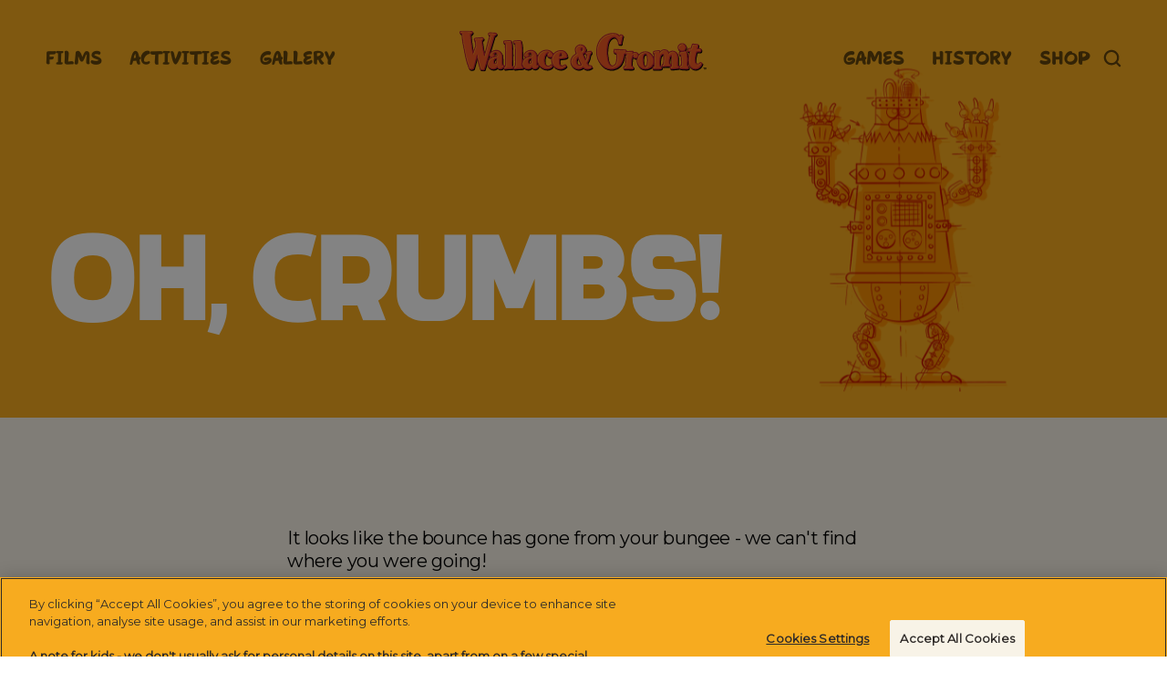

--- FILE ---
content_type: text/html;charset=utf-8
request_url: https://wallaceandgromit.com/news/october-creations-month-winners-announced-0
body_size: 52196
content:
<!DOCTYPE html><html  lang="en" id="theme-wandg" data-capo=""><head><meta charset="utf-8">
<meta name="viewport" content="width=device-width, initial-scale=1">
<title>The world of Wallace &amp; Gromit</title>
<link rel="preconnect" href="https://fonts.googleapis.com">
<link rel="preconnect" href="https://fonts.gstatic.com" crossorigin>
<style>@import url("https://fonts.googleapis.com/css2?family=Rubik:ital,wght@0,300;0,400;0,500;0,600;0,700;0,800;0,900;1,300;1,400;1,500;1,600;1,700;1,800;1,900&display=swap");@import url("https://fonts.googleapis.com/css2?family=Source+Serif+Pro:ital,wght@0,200;0,300;0,400;0,600;0,700;0,900;1,200;1,300;1,400;1,600;1,700;1,900&display=swap");*,:after,:before{box-sizing:border-box}blockquote,body,dd,dl,figure,h1,h2,h3,h4,p{margin:0}ol[role=list],ul[role=list]{list-style:none}html:focus-within{scroll-behavior:smooth}body{line-height:1.5;min-height:100vh;text-rendering:optimizeSpeed}a:not([class]){-webkit-text-decoration-skip:ink;text-decoration-skip-ink:auto}img,picture{display:block;max-width:100%}button,input,select,textarea{font:inherit}@media (prefers-reduced-motion:reduce){html:focus-within{scroll-behavior:auto}*,:after,:before{animation-duration:.01ms!important;animation-iteration-count:1!important;scroll-behavior:auto!important;transition-duration:.01ms!important}}:root{--f-primary:"Source Serif Pro",serif;--f-accent:"Rubik",sans-serif;--ts-0:0.625rem;--ts-25:0.75rem;--ts-50:0.875rem;--ts-75:1rem;--ts-100:1.125rem;--ts-125:1.25rem;--ts-150:1.375rem;--ts-200:1.5rem;--ts-250:1.625rem;--ts-300:1.875rem;--ts-350:2.5rem;--ts-400:3.125rem;--ts-450:3.75rem;--ts-500:5rem;--ts-600:6.25rem;--ts-700:7.5rem;--ts-800:8.75rem;--ts-900:9.375rem;--ts-1000:13.125rem;--p-align-text-with-heading:4px;--ts-fluid-min:var(--ts-500);--ts-fluid-max:var(--ts-900);--ts-fluid-target:10vw;--lh-s:1.28;--lh-m:1.25;--lh-l:0.8;--lh-xl:0.75;--track-wide:0.8em;--track-loose:0.1em;--track-medium:0.6em;--track-body:-0.02em;--track-tight:-0.03em;--c-red:#e83a57;--c-black:#2f060d;--c-white:#fff;--c-olive:#c9b79f;--c-coral:#ff7878;--c-vanilla:#f7f1e1;--c-pink:#ffb8c5;--c-olive-soft:#d8cbbb;--c-sand:#efe9e2;--c-gold:#f7e7bc;--c-hotwells:#d0e198;--c-totterdown:#69bd9f;--c-clifton:#87c1c2;--w-outer:83.75rem;--w-inner:69.375rem;--w-content:40.625rem;--gutter-site:1.5625rem;--gutter-inner:2.5rem;--gutter-inner-s:1.25rem;--gutter-section:6.25rem;--gutter-section-reduced:3.125rem}@media (min-width:37.5em){:root{--gutter-site:3.125rem}}@media (max-width:37.5em){:root{--gutter-section:4.6875rem;--gutter-section-reduced:1.875rem}}.u-vhide{left:-999px;position:absolute;clip:rect(0,0,0,0)}.full-bleed{margin-left:calc(50% - 50vw);width:100vw}.clip,body.lock-scroll{overflow:hidden}html{-webkit-font-smoothing:antialiased}h5,h6{margin-bottom:0;margin-top:0}.f-primary,.t-body,.t-body-l,.t-lede,body{font-family:var(--f-primary);letter-spacing:var(--track-body)}.f-accent,.t-dropcap>p:first-child:first-letter,.t-h1,.t-h2,.t-h3,.t-h4,.t-h5,.t-h6,.t-small-caps,.t-super-wide,.t-tiny-caps,h1,h2,h3,h4,h5,h6,span.t-dropcap{font-family:var(--f-accent);letter-spacing:var(--track-tight);padding-right:calc(var(--track-tight)*-1);text-transform:uppercase}.fw-n{font-weight:400}.fw-b{font-weight:600}.fw-bb,.t-dropcap>p:first-child:first-letter,.t-small-caps,.t-super-wide,.t-tiny-caps,span.t-dropcap{font-weight:900}.t-body,.t-body-l,body{font-size:var(--ts-150);line-height:var(--lh-m)}.t-body-l{font-size:var(--ts-125)}.t-lede{--t-fluid-min:var(--ts-100);--t-fluid-max:var(--ts-150);--t-fluid-target:1vw}.t-lede,.t-super-wide{line-height:var(--lh-m)}.t-super-wide{font-size:var(--ts-100);letter-spacing:var(--track-wide)}.t-small-caps,.t-tiny-caps{font-size:var(--ts-100);letter-spacing:var(--track-loose);line-height:var(--lh-s)}.t-tiny-caps{font-size:var(--ts-50)}.t-h1,.t-h2,.t-h3,.t-h4,.t-h5,.t-h6,.t-lede,h1,h2,h3,h4,h5,h6{font-size:var(--t-fluid-min)}@supports (font-size:clamp(0px,1vw,1px)){.t-h1,.t-h2,.t-h3,.t-h4,.t-h5,.t-h6,.t-lede,h1,h2,h3,h4,h5,h6{font-size:clamp(var(--t-fluid-min),1rem + var(--t-fluid-target,3vw),var(--t-fluid-max))}}body{color:var(--theme-body-text)}.t-h1,.t-h2,.t-h3,.t-h4,.t-h5,.t-h6,h1,h2,h3,h4,h5,h6{color:var(--theme-heading);font-weight:900}.t-h1,.t-h2,.t-h3,h1,h2,h3{line-height:var(--lh-l)}.t-h4,.t-h5,.t-h6,h4,h5,h6{line-height:calc(var(--lh-l) + .2)}.t-h1,h1{--t-fluid-min:var(--ts-400);--t-fluid-max:var(--ts-800);--t-fluid-target:9vw}@media (max-width:59.375em){.t-hero-title{--t-fluid-target:8vw}}@media (max-width:37.5em){.t-hero-title{--t-fluid-min:var(--ts-200);--t-fluid-target:5vw}}.t-h2,h2{--t-fluid-min:var(--ts-300);--t-fluid-max:var(--ts-700);--t-fluid-target:6vw}.t-h3,h3{--t-fluid-min:var(--ts-200);--t-fluid-max:var(--ts-500);--t-fluid-target:6vw}.t-h4,h4{--t-fluid-min:var(--ts-200);--t-fluid-max:var(--ts-400);--t-fluid-target:6vw}.t-h5,h5{--t-fluid-min:var(--ts-200);--t-fluid-max:var(--ts-300);--t-fluid-target:6vw}.t-h6,h6{font-size:1.25rem}a{color:var(--theme-link)}a:hover{color:var(--theme-link-hover)}.ta-left{text-align:left}.ta-center{text-align:center}.ta-right{text-align:right}.flow>*+*{margin-top:1.25em}.flow>h1+*,.flow>h2+*{margin-top:var(--gutter-inner)}.flow>h3+*{margin-top:var(--gutter-inner-s)}@media (min-width:50em){.flow>h3+*{padding-left:var(--p-align-text-with-heading)}}.flow>h4+*{margin-top:calc(var(--gutter-inner)/2.5)}.t-outline{-webkit-text-stroke:clamp(1px,.03em,2px) currentColor;-webkit-text-fill-color:transparent}.t-dropcap>p:first-child:first-letter,span.t-dropcap{color:var(--theme-accent);float:left;font-size:var(--ts-900);line-height:var(--lh-l);margin-right:1.25rem}.vs__dropdown-menu,[class*=bg-]{--theme-body-text:var(--c-black);--theme-bg:var(--c-white);--theme-accent:var(--c-red);--theme-accent-light:var(--c-coral);--theme-tertiary:var(--c-olive);--theme-tertiary-light:var(--c-olive-soft);--theme-contrast:var(--c-sand);--theme-light:var(--c-vanilla);--theme-dark:var(--c-black);--theme-heading:var(--theme-accent);--theme-active:var(--theme-accent);--theme-inactive:var(--theme-tertiary);--theme-error:var(--theme-accent);--theme-link:var(--theme-accent);--theme-link-hover:var(--theme-accent-light);--theme-link-alt:var(--theme-body-text);--theme-link-alt-hover:var(--theme-accent-light);--theme-button-text:var(--theme-bg);--theme-button-text-hover:var(--theme-button-text);--theme-button-bg:var(--theme-link);--theme-button-bg-hover:var(--theme-link-hover);--theme-cta-bg:var(--theme-button-bg);--theme-cta-text:var(--theme-button-text);--theme-cta-bg-hover:var(--theme-button-bg-hover);--theme-cta-text-hover:var(--theme-button-text-hover);--theme-cta-outline:var(--theme-border-light);--theme-cta-outline-hover:var(--theme-cta-bg);--theme-cta-outline-text:var(--theme-link);--theme-border:var(--theme-tertiary);--theme-border-light:var(--theme-tertiary-light);--theme-border-lightest:var(--theme-contrast);--theme-form-label:var(--theme-body-text);--theme-form-label-active:var(--theme-accent);--theme-form-input-text:var(--theme-body-text);--theme-form-input-bg:var(--theme-light);--theme-form-input-placeholder:var(--theme-tertiary-light);--theme-form-check-bg:var(--theme-tertiary-light);--theme-form-check-focus-border:var(--theme-button-bg-hover);--theme-form-check-bg-active:var(--theme-active);--theme-form-option-bg:var(--theme-form-input-bg);--theme-form-option-bg-hover:var(--theme-form-input-bg);--theme-form-option-bg-active:var(--theme-button-bg);--theme-form-option-text:var(--theme-form-input-text);--theme-form-option-text-hover:var(--theme-link);--theme-form-option-text-active:var(--theme-button-text);--theme-search-label:var(--theme-body-text);--theme-search-placeholder:var(--theme-accent-light);--theme-search-border:var(--theme-accent-light);--theme-search-border-hover:var(--theme-accent);--theme-fade-start:#fff;--theme-fade-end:hsla(0,0%,100%,0);background-color:var(--theme-bg);color:var(--theme-body-text)}.bg-base,.vs__dropdown-menu{--theme-body-text:var(--c-black);--theme-bg:var(--c-white);--theme-accent:var(--c-red);--theme-accent-light:var(--c-coral);--theme-tertiary:var(--c-olive);--theme-tertiary-light:var(--c-olive-soft);--theme-contrast:var(--c-sand);--theme-light:var(--c-vanilla);--theme-dark:var(--c-black);--theme-cta-bg-hover:rgba(232,58,87,.7)}.bg-accent{--theme-body-text:var(--c-white);--theme-heading:var(--c-white);--theme-bg:var(--c-red);--theme-accent:var(--c-vanilla);--theme-accent-light:var(--c-gold);--theme-tertiary:var(--c-sand);--theme-tertiary-light:var(--c-white);--theme-contrast:var(--c-sand);--theme-light:var(--c-vanilla);--theme-dark:var(--c-black);--theme-active:var(--c-gold);--theme-inactive:var(--c-black);--theme-link:var(--c-white);--theme-link-hover:var(--c-gold);--theme-button-text:var(--c-red);--theme-button-bg:var(--theme-link);--theme-cta-bg-hover:hsla(0,0%,100%,.7);--theme-fade-start:#e83a57;--theme-fade-end:rgba(232,58,87,.6);--theme-search-placeholder:var(--c-coral);--theme-search-border:var(--c-coral);--theme-search-border-hover:var(--theme-body-text)}.bg-contrast{--theme-bg:var(--c-sand);--theme-body-text:var(--c-black);--theme-button-bg:var(--c-white);--theme-button-text:var(--c-red);--theme-button-bg-hover:var(--c-white);--theme-button-text-hover:var(--c-coral)}.bg-dark{--theme-bg:var(--c-black);--theme-body-text:var(--c-white);--theme-accent:var(--c-white);--theme-link:var(--theme-accent);--theme-link-hover:var(--theme-accent-light);--theme-link-alt:var(--c-coral);--theme-link-alt-hover:var(--c-gold);--theme-button-text:var(--c-red);--theme-button-bg:var(--theme-link);--theme-button-bg-hover:var(--theme-link-hover);--theme-cta-bg:var(--c-white);--theme-cta-bg-hover:hsla(0,0%,100%,.7);--theme-cta-text:var(--c-red);--theme-border-lightest:var(--c-sand)}.bg-light{--theme-bg:var(--c-vanilla);--theme-body-text:var(--c-black);--theme-accent:var(--c-red);--theme-button-text:var(--c-white);--theme-form-input-bg:var(--c-white);--theme-form-check-bg:var(--c-white);--theme-cta-bg-hover:rgba(232,58,87,.7)}.bg-pattern{--theme-bg:var(--c-sand);--theme-body-text:var(--c-black);--theme-accent:var(--c-black);--theme-link:var(--c-red);--theme-link-hover:var(--c-coral);--theme-button-text:var(--c-white);--theme-button-bg:var(--theme-link);--theme-button-bg-hover:var(--theme-link-hover);--theme-pattern-bg:url(/_nuxt/prints-sand.DEU8wl-9.jpg)}.tc-base{color:var(--theme-body-text)!important}.tc-accent{color:var(--theme-accent)!important}.tc-tertiary{color:var(--theme-tertiary-light)!important}body,html{scroll-behavior:auto}html:focus-within{scroll-behavior:auto}.main{outline:none}.boxin{border-radius:calc(var(--gutter-inner)*.5);padding:calc(var(--gutter-inner)*.5)}.slice.promo .promo__content{margin-bottom:3rem}[id*=theme-]:not(#theme-aardman) .nav-links__link{font-size:1.125rem}</style>
<link rel="stylesheet" href="https://fonts.googleapis.com/css2?family=Montserrat&display=swap">
<style>@font-face{font-family:Sandwich;src:url(/_nuxt/Sandwich-Filled.cS0dN-2j.woff2) format("woff2"),url(/_nuxt/Sandwich-Filled.DqBENG2z.woff) format("woff")}@font-face{font-family:Odds;src:url(/_nuxt/odds.OVY0MGCZ.woff2) format("woff2"),url(/_nuxt/odds.Bi0XOcko.woff) format("woff")}#theme-wandg{--f-primary:"Montserrat",sans-serif;--f-accent:"Sandwich",sans-serif;--f-secondary:"Odds",sans-serif;--c-yellow-light:#f7ab1f;--c-yellow-dark:#e79806;--c-gromit-light:#f8f3e7;--c-gromit-dark:#e8d8ae;--c-orange:#f05a22;--c-orange-60:rgba(240,90,34,.6);--c-black:#000;--c-black-60:rgba(0,0,0,.6);--c-white:#fff;--c-white-60:hsla(0,0%,100%,.6);--lh-l:0.9;--gutter-section:7.5rem;--gutter-section-reduced:3.125rem;--track-tight:var(--track-body)}#theme-wandg .bg-base,#theme-wandg .bg-light,#theme-wandg .vs__dropdown-menu{--theme-bg:var(--c-gromit-light);--theme-body-text:var(--c-black);--theme-accent:var(--c-orange);--theme-accent-light:var(--c-coral);--theme-tertiary-light:var(--c-gromit-dark);--theme-tertiary:var(--c-olive);--theme-contrast:var(--c-sand);--theme-light:var(--c-vanilla);--theme-dark:var(--c-black);--theme-link:var(--c-orange);--theme-link-hover:var(--c-orange-60);--theme-link-alt:var(--c-black);--theme-link-alt-hover:var(--c-black-60);--theme-inactive:var(--c-yellow-light);--theme-error:var(--c-orange);--theme-button-text:var(--c-black);--theme-button-bg:var(--c-yellow-light);--theme-button-text-hover:var(--c-black);--theme-button-bg-hover:var(--theme-button-bg);--theme-cta-bg-hover:var(--c-yellow-light);--theme-form-input-bg:var(--c-white);--theme-form-option-text-active:var(--c-white);--theme-form-option-bg-active:var(--theme-accent);--theme-form-input-placeholder:var(--c-orange-60);--theme-form-check-bg:var(--c-orange-60);--theme-form-check-focus-border:var(--c-orange);--theme-form-check-bg-active:var(--c-orange);--theme-fade-start:#f8f3e7;--theme-fade-end:hsla(42,55%,94%,0);--theme-button-bg-dark:var(--c-gromit-dark)}#theme-wandg .bg-light{--theme-heading:var(--c-black)}#theme-wandg .bg-accent,#theme-wandg .bg-base .bg-contrast{--theme-bg:var(--c-yellow-light);--theme-body-text:var(--c-black);--theme-accent:var(--c-black);--theme-accent-light:var(--c-black);--theme-tertiary-light:var(--c-off-white);--theme-active:var(--c-white);--theme-inactive:var(--c-black);--theme-button-bg-hover:var(--theme-link-hover);--theme-link:var(--c-black);--theme-link-hover:var(--c-black-60);--theme-link-alt:var(--c-black);--theme-link-alt-hover:var(--c-black-60);--theme-button-text:var(--c-black);--theme-button-bg:var(--c-gromit-light);--theme-button-bg-hover:var(--c-gromit-light);--theme-cta-bg-hover:var(--c-gromit-light);--theme-error:var(--c-orange);--theme-fade-start:#f7ab1f;--theme-fade-end:rgba(247,171,31,.6);--theme-form-input-placeholder:var(--c-orange-60);--theme-form-check-bg:var(--c-orange-60);--theme-form-check-focus-border:var(--c-orange);--theme-form-check-bg-active:var(--c-orange);--theme-button-bg-dark:var(--c-yellow-dark);--theme-search-placeholder:var(--c-black-60);--theme-search-border:var(--c-black-60)}#theme-wandg .bg-accent .bg-contrast{--theme-bg:var(--c-gromit-light);--theme-body-text:var(--c-black);--theme-accent:var(--c-orange);--theme-accent-light:var(--c-coral);--theme-tertiary-light:var(--c-gromit-dark);--theme-tertiary:var(--c-olive);--theme-contrast:var(--c-sand);--theme-light:var(--c-vanilla);--theme-dark:var(--c-black);--theme-button-bg:var(--c-yellow-light);--theme-link:var(--c-orange);--theme-link-hover:var(--c-orange-60);--theme-link-alt:var(--c-black);--theme-link-alt-hover:var(--c-black-60);--theme-button-bg-dark:var(--c-gromit-dark)}#theme-wandg .bg-dark{--theme-bg:var(--c-black);--theme-body-text:var(--c-white);--theme-accent:var(--c-white);--theme-tertiary-light:var(--c-off-white);--theme-active:var(--c-yellow-light);--theme-inactive:var(--c-white);--theme-button-bg-hover:var(--theme-link-hover);--theme-link:var(--c-white);--theme-link-hover:var(--c-white-60);--theme-link-alt:var(--c-white-60);--theme-link-alt-hover:var(--c-white);--theme-button-text:var(--c-white);--theme-button-bg:var(--c-gromit-light);--theme-button-bg-hover:var(--c-gromit-light);--theme-cta-text:var(--c-black);--theme-cta-text-hover:var(--c-black);--theme-cta-bg:var(--c-gromit-light);--theme-cta-bg-hover:var(--c-gromit-light);--theme-error:var(--c-orange);--theme-fade-start:#000;--theme-fade-end:rgba(0,0,0,.6)}#theme-wandg .bg-dark .filter-tags__tag{--theme-button-bg:var(--c-gromit-dark);--theme-button-bg-dark:var(--c-yellow-dark)}#theme-wandg .bg-dark.flyout-nav{--theme-bg:#233670}#theme-wandg .bg-pattern{--theme-bg:#233670;--theme-body-text:var(--c-white);--theme-accent:var(--c-white);--theme-tertiary-light:var(--c-off-white);--theme-active:var(--c-yellow-light);--theme-inactive:var(--c-white);--theme-button-bg-hover:var(--theme-link-hover);--theme-link:var(--c-white);--theme-link-hover:var(--c-white-60);--theme-link-alt:var(--c-white);--theme-link-alt-hover:var(--c-white-60);--theme-pattern-bg:url(/_nuxt/pattern.CZeu60j8.jpg)}#theme-wandg .bg-pattern.slice{--w-content:31.25rem;padding:var(--gutter-section) 0}#theme-wandg .bg-pattern .slice__bg{background-size:clamp(500px,80vw,1280px)}#theme-wandg .t-h1,#theme-wandg .t-h2,#theme-wandg .t-h3,#theme-wandg .t-h4,#theme-wandg .t-h5,#theme-wandg .t-h6,#theme-wandg h1,#theme-wandg h2,#theme-wandg h3,#theme-wandg h4,#theme-wandg h5,#theme-wandg h6{font-weight:400}#theme-wandg .promo .slice__bg{bottom:0;top:0}#theme-wandg .t-small-caps{font-family:var(--f-secondary);font-size:1.125rem;font-weight:400;letter-spacing:normal}#theme-wandg .the-end{background-image:url(/_nuxt/blueprint.7Gb0MbRt.png);background-position:top;background-repeat:repeat-y}@media (min-width:50em){#theme-wandg .the-end{background-repeat:no-repeat;background-size:clamp(500px,100vw,2400px) auto}}#theme-wandg .three-split-promo__col{overflow:hidden}#theme-wandg .three-split-promo__col .three-split-promo__bg,#theme-wandg .video-hero__bg{clip-path:none}#theme-wandg .content-card{--theme-link:var(--c-black);--theme-link-hover:var(--c-black)}#theme-wandg .content-card .content-card__image{transform-origin:center;transition:transform .35s cubic-bezier(.19,1,.22,1)}#theme-wandg .content-card:hover{font-style:italic}#theme-wandg .content-card:hover .content-card__image{transform:scale(1.05)}#theme-wandg .btn,#theme-wandg .btn:after,#theme-wandg .btn:before{transition:transform .25s cubic-bezier(.23,1,.32,1)}#theme-wandg .btn:after,#theme-wandg .btn:before{background:var(--theme-button-bg);border-radius:.625rem;content:"";height:100%;left:0;position:absolute;top:0;width:100%;z-index:-1}#theme-wandg .btn:before{filter:brightness(0);opacity:.2}#theme-wandg .btn:hover{transform:translate3d(-.375rem,-.375rem,0)}#theme-wandg .btn:hover:before{transform:translate3d(.375rem,.375rem,0)}#theme-wandg .filter-tags__tag{background:transparent;border:none;color:var(--theme-button-text);font-family:var(--f-secondary);overflow:visible;padding:1rem 1.5rem;position:relative;text-transform:uppercase;transition:transform .25s cubic-bezier(.23,1,.32,1)}#theme-wandg .filter-tags__tag:after,#theme-wandg .filter-tags__tag:before{border-radius:1.875rem;content:"";height:100%;left:0;position:absolute;top:0;transition:transform .25s cubic-bezier(.23,1,.32,1);width:100%;z-index:-1}#theme-wandg .filter-tags__tag:before{background:rgba(0,0,0,.2)}#theme-wandg .filter-tags__tag:after{background:var(--theme-button-bg-dark)}@media (hover:hover) and (pointer:fine){#theme-wandg .filter-tags__tag:hover{transform:translate3d(-.375rem,-.375rem,0)}#theme-wandg .filter-tags__tag:hover:before{transform:translate3d(.375rem,.375rem,0)}}#theme-wandg .filter-tags__tag.is-active:after,#theme-wandg .filter-tags__tag:hover:after{background:var(--theme-button-bg)}#theme-wandg .btn:active,#theme-wandg .btn:active:before,#theme-wandg .filter-tags__tag:active,#theme-wandg .filter-tags__tag:active:before{transform:translateZ(0)}#theme-wandg .text-link span,#theme-wandg .text-link.is-active:not(:hover) span,#theme-wandg .text-link:hover span{animation:none;background-position:100% 100%;background-repeat:repeat-x;transition:none}#theme-wandg .text-reveal__mask{overflow:visible}#theme-wandg .text-reveal__word{transform:none!important}#theme-wandg body{font-size:var(--ts-125)}#theme-wandg .text-field.in-use .text-field__label{font-family:var(--f-secondary)}#theme-wandg .rich-text__image img{position:static;transform:none}#theme-wandg .t-outline{-webkit-text-stroke:clamp(.25px,.005em,1px) currentColor}#theme-wandg .list-field__option .t-h6{font-size:var(--ts-200)}#theme-wandg .footer-nav__link,#theme-wandg .list-field__option .t-h6,#theme-wandg .the-end__notices.f-accent{font-family:var(--f-secondary);font-weight:400}#theme-wandg .the-end__primary .footer-nav__link{font-size:var(--ts-100)}#theme-wandg .the-end__notices p,#theme-wandg .the-end__secondary .footer-nav__link{color:var(--theme-link-alt);font-size:var(--ts-50);font-weight:400}#theme-wandg .the-end__secondary .footer-nav__link,#theme-wandg .the-end__social a{color:var(--theme-link-alt);font-family:var(--f-secondary)}#theme-wandg .the-end__secondary .footer-nav__link:hover,#theme-wandg .the-end__social a:hover{color:var(--theme-link-alt-hover)}#theme-wandg .tag-card__title{font-family:var(--f-secondary);font-weight:400}#theme-wandg .person-card__meta:before,#theme-wandg .testimonial:before{content:none}#theme-wandg .testimonial__author{font-family:var(--f-secondary);font-size:var(--ts-250);font-weight:400}#theme-wandg .person-card,#theme-wandg .testimonial{border-radius:1.25rem}#theme-wandg .testimonial__content{padding-left:10rem}#theme-wandg .testimonial:after{background:transparent;border-radius:0;color:var(--theme-button-bg);font-family:var(--f-secondary);font-size:8.75rem;font-weight:400;left:2.5rem;line-height:3.125rem;width:auto}@media (max-width:500px),(min-width:600px) and (max-width:949px){#theme-wandg .testimonial:after{left:1.5625rem}#theme-wandg .testimonial__content{padding:6.875rem 1.875rem 1.875rem}}#theme-wandg .article-hero__inr{border-radius:1.25rem;padding:2.5rem;position:relative}#theme-wandg .vs__dropdown-toggle .vs__open-indicator{fill:currentColor}#theme-wandg .vs__dropdown-toggle{background-color:var(--theme-button-bg);border:none;color:var(--theme-button-text)}#theme-wandg .search{--theme-link-hover:var(--c-yellow-light)}#theme-wandg .the-start .nav-links__link,#theme-wandg .the-start .search-trigger svg path,#theme-wandg .the-start .the-start__flyout-trigger{--theme-link:var(--c-black-60);--theme-link-hover:var(--c-black)}#theme-wandg .the-start .nav-links__link,#theme-wandg .the-start .search-trigger svg path{font-size:var(--ts-150)}#theme-wandg .the-start.on-dark .nav-links__link,#theme-wandg .the-start.on-dark .search-trigger svg path,#theme-wandg .the-start.on-dark .the-start__flyout-trigger{--theme-link:var(--c-white-60);--theme-link-hover:var(--c-white)}#theme-wandg .the-start.sticky-nav .nav-links__link,#theme-wandg .the-start.sticky-nav .search-trigger svg path,#theme-wandg .the-start.sticky-nav .the-start__flyout-trigger{--theme-link:var(--c-yellow-light);--theme-link-hover:var(--c-orange)}</style>
<style>.text-reveal{align-items:baseline;display:flex;flex-wrap:wrap}.ta-left .text-reveal{justify-content:flex-start}.ta-center .text-reveal{justify-content:center}.ta-right .text-reveal{justify-content:flex-end}.text-reveal__mask{display:inline-block;margin-right:.15em;overflow-x:hidden;overflow-y:hidden;padding:0 .02em;vertical-align:baseline}.text-reveal__mask--diacritic{overflow-y:visible}.text-reveal__word{backface-visibility:hidden;display:inline-block}.text-reveal__word--diacritic{line-height:1.4;margin-bottom:-45px;overflow-y:visible}</style>
<style>.character-wrap{display:flex}.character-wrap__content{flex:1 1 75%}.character-wrap__character{margin-left:1.25rem;position:relative;width:33.3333%}.character-wrap__pivot{bottom:0;left:0;pointer-events:none;position:absolute;width:100%}.character-wrap__pivot img{height:auto;max-height:25rem;-o-object-fit:contain;object-fit:contain;-o-object-position:left bottom;object-position:left bottom;transform:translate3d(0,20%,0);width:100%}@media (max-width:50em){.character-wrap{flex-direction:column-reverse}.character-wrap__character{margin-bottom:1.25rem;margin-left:0;max-width:12.5rem;min-width:9.375rem;width:40%}.page-hero .character-wrap__character{margin-top:-6.25rem}.character-wrap__pivot{position:static}.character-wrap__pivot img{transform:none}}</style>
<style>.portrait-img{display:flex;place-items:center}.portrait-img img,.portrait-img svg{aspect-ratio:1/1;height:auto;-o-object-fit:contain;object-fit:contain;-o-object-position:center;object-position:center;transform-origin:center 90%;width:100%}</style>
<style>.byline{display:flex}.byline__portrait{flex:0 1 100%;margin-right:.625rem;max-height:4.375rem;max-width:4.375rem;width:100%}.byline__content{color:var(--theme-accent-light);display:flex;flex-direction:column;justify-content:center}.bg-accent .byline__name{--theme-accent:var(--c-white)}.byline__name+.byline__subtitle{font-size:var(--ts-50);margin-top:.625rem}</style>
<style>.circle-cta{color:var(--theme-cta-outline-text);display:inline-grid;max-width:12.5rem;position:relative;text-decoration:none;width:100%}.circle-cta>*{grid-column:1;grid-row:1}.circle-cta.is-waiting,.circle-cta:hover{color:var(--theme-cta-text-hover)}.circle-cta.is-waiting path,.circle-cta:hover path{fill:var(--theme-cta-outline-hover);stroke:transparent}.circle-cta.circle-cta--solid{color:var(--theme-cta-text)!important}.circle-cta.circle-cta--solid path{fill:var(--theme-cta-bg);stroke:transparent}.circle-cta.circle-cta--solid.is-waiting,.circle-cta.circle-cta--solid:hover{color:var(--theme-cta-text-hover)!important}.circle-cta.circle-cta--solid.is-waiting path,.circle-cta.circle-cta--solid:hover path{fill:var(--theme-cta-bg-hover);stroke:transparent}.circle-cta:hover .circle-cta__bg{transform:scale(1.1)}@media (min-width:31.25em){.circle-cta{max-width:15rem}}@media (min-width:50em){.circle-cta{max-width:17.5rem}}button.circle-cta{background:transparent;border:none;cursor:pointer;font-family:var(--f-accent);font-size:var(--ts-25);font-weight:900;letter-spacing:var(--track-loose);line-height:var(--lh-s);text-transform:uppercase}button.circle-cta:after,button.circle-cta:before{background-color:transparent!important}.circle-cta__bg{backface-visibility:hidden;left:50%;margin-left:-50%;margin-top:-50%;position:absolute;top:50%;transition:transform .35s cubic-bezier(.19,1,.22,1)}.circle-cta.is-waiting .circle-cta__bg{transform:scale(.45)}.circle-cta__text{align-items:center;display:flex;height:auto;justify-content:center;padding:1.25rem 3.125rem;position:relative;text-align:center;width:100%}.circle-cta__orbit{backface-visibility:hidden;vector-effect:non-scaling-stroke}.circle-cta__orbit path{fill:transparent;stroke:var(--theme-cta-outline);stroke-width:1.75px}.circle-cta__spinner{animation:popIn .45s cubic-bezier(.18,.89,.32,1.25) 20ms backwards;height:1.875rem;left:50%;margin-left:-.9375rem;margin-top:-.9375rem;position:absolute;top:50%;transition:transform .25s cubic-bezier(.18,.89,.32,1) .25s;width:1.875rem}.circle-cta__spinner:after{animation:spin 1.25s linear infinite;border:3px solid;border-radius:100%;border-top:3px solid transparent;content:"";height:100%;left:0;position:absolute;top:0;width:100%}@keyframes scaleIn{0%{transform:scale(0)}}@keyframes spin{to{transform:rotate(1turn)}}</style>
<style>.wrapper{margin:0 auto;width:calc(100% - var(--gutter-site)*2)}.wrapper .wrapper{width:100%}.wrapper--site{max-width:var(--w-outer)}.wrapper--inner{max-width:var(--w-inner)}.wrapper--content{max-width:var(--w-content)}</style>
<style>.slice{padding:var(--gutter-section) 0;position:relative}.slice:first-child{padding-top:0}.slice--clip .slice__content{overflow:hidden}.slice--has-video{display:flex;flex-direction:column;justify-content:flex-end;min-height:95vh;padding-bottom:calc(var(--gutter-section));z-index:0}.slice__content{position:relative;z-index:2}#theme-aardman .wonk-top,#theme-aardman .wonk-top-reversed{border-top-left-radius:0;border-top-right-radius:0;position:relative}#theme-aardman .slice--has-bg.wonk-top-reversed:after,#theme-aardman .slice--has-bg.wonk-top-reversed:before,#theme-aardman .wonk-top.slice--has-bg:after,#theme-aardman .wonk-top.slice--has-bg:before{content:none}@media (prefers-reduced-motion:no-preference){#theme-aardman .is-ready-top.wonk-top-reversed:before,#theme-aardman .wonk-top.is-ready-top:before{clip-path:polygon(100% 100%,0 100%,100% 100%);transition:none}}#theme-aardman .slice.wonk-bottom-reversed+#theme-aardman .wonk-top-reversed:before,#theme-aardman .slice.wonk-bottom-reversed+#theme-aardman .wonk-top:before,.slice.wonk-bottom+#theme-aardman .wonk-top-reversed:before,.slice.wonk-bottom+#theme-aardman .wonk-top:before{content:none}#theme-aardman .wonk-top-reversed:before,#theme-aardman .wonk-top:before{background-color:var(--theme-bg);bottom:calc(100% - 1px);clip-path:polygon(100% 0,0 100%,100% 100%);content:"";height:3.125rem;height:clamp(1.5625rem,5vw,3.125rem);left:-5px;pointer-events:none;position:absolute;right:0;transition:clip-path .4s cubic-bezier(.86,.38,.4,1.35) .1s}#theme-aardman .wonk-top-reversed:before{clip-path:polygon(100% 100%,0 0,0 100%);left:0}#theme-aardman .wonk-bottom,#theme-aardman .wonk-bottom-reversed{border-bottom-left-radius:0;border-bottom-right-radius:0;position:relative}#theme-aardman .bg-pattern.wonk-bottom-reversed:after,#theme-aardman .slice--has-bg.wonk-bottom-reversed:after,#theme-aardman .slice--has-bg.wonk-bottom-reversed:before,#theme-aardman .wonk-bottom+.wonk-top-reversed:before,#theme-aardman .wonk-bottom+.wonk-top:before,#theme-aardman .wonk-bottom-reversed+.wonk-top-reversed:before,#theme-aardman .wonk-bottom-reversed+.wonk-top:before,#theme-aardman .wonk-bottom.bg-pattern:after,#theme-aardman .wonk-bottom.slice--has-bg:after,#theme-aardman .wonk-bottom.slice--has-bg:before{content:none}@media (prefers-reduced-motion:no-preference){#theme-aardman .is-ready-bottom.wonk-bottom-reversed:after,#theme-aardman .wonk-bottom.is-ready-bottom:after{clip-path:polygon(0 0,100% 0,100% 0);transition:none}}#theme-aardman .wonk-bottom-reversed:after,#theme-aardman .wonk-bottom:after{background-color:var(--theme-bg);clip-path:polygon(0 0,100% 0,100% 100%);content:"";height:3.125rem;height:clamp(1.5625rem,5vw,3.125rem);left:-5px;pointer-events:none;position:absolute;right:0;top:calc(100% - 1px);transition:clip-path .4s cubic-bezier(.86,.38,.4,1.35) .1s;z-index:1}#theme-aardman .wonk-bottom-reversed:after{clip-path:polygon(100% 0,0 0,0 100%);left:0}.slice.bg-accent+.slice.bg-accent,.slice.bg-base+.slice.bg-base,.slice.bg-dark+.slice.bg-dark,.slice.bg-tertiary+.slice.bg-tertiary{padding-top:0}.slice--has-bg{background-color:transparent}.slice--has-bg:not(.slice--has-video),.slice.bg-pattern:not(.slice--has-video){z-index:2}.slice__bg{--theme-accent:var(--c-black);--video-width:100vw;--video-height:100vh;--angle-size:clamp(1.5625rem,5vw,3.125rem);backface-visibility:hidden;background-color:var(--theme-bg);background-position:50%;background-size:cover;bottom:0;left:0;overflow:hidden;pointer-events:none;position:absolute;top:0;transition:clip-path .4s cubic-bezier(.86,.38,.4,1.35) .1s;width:100%;z-index:1}@media (min-aspect-ratio:16/9){.slice__bg{--video-height:56.25vw}}@media (max-aspect-ratio:16/9){.slice__bg{--video-width:177.78vh}}#theme-aardman .wonk-top .slice__bg,#theme-aardman .wonk-top-reversed .slice__bg{clip-path:polygon(0 var(--angle-size),100% 0,100% 100%,0 100%);top:calc(var(--angle-size)*-1)}#theme-aardman .wonk-bottom .slice__bg,#theme-aardman .wonk-bottom-reversed .slice__bg{bottom:calc(var(--angle-size)*-1);clip-path:polygon(0 0,100% 0,100% 100%,0 calc(100% - var(--angle-size)))}#theme-aardman .wonk-bottom.wonk-top-reversed .slice__bg,#theme-aardman .wonk-top-reversed.wonk-bottom-reversed .slice__bg,#theme-aardman .wonk-top.wonk-bottom .slice__bg,#theme-aardman .wonk-top.wonk-bottom-reversed .slice__bg{clip-path:polygon(0 var(--angle-size),100% 0,100% 100%,0 calc(100% - var(--angle-size)))}.slice__video{background:#000;bottom:-10px;left:0;overflow:hidden;position:absolute;top:-10px;width:100%}.slice__video iframe{height:var(--video-height);left:50%;position:absolute;top:50%;transform:translate(-50%,-50%);width:var(--video-width)}</style>
<style>.page-hero.slice{--theme-accent:var(--c-white);padding-bottom:0;padding-top:0}.page-hero .wrapper--site{padding-bottom:6.25rem;padding-top:15rem}.page-hero__character{bottom:20%;max-width:20.3125rem;pointer-events:none;position:relative;position:absolute;right:0;top:-20%;width:100%}.page-hero__character img{bottom:0;height:auto;left:0;max-height:25rem;-o-object-fit:contain;object-fit:contain;right:0;top:0;z-index:3}.page-hero__footer{display:flex;gap:1rem;justify-content:space-between}.page-hero__footer .circle-cta{right:1.25rem;top:1.25rem}@media (max-width:43.75em){.page-hero__footer{flex-direction:column}.page-hero__footer .circle-cta{margin-bottom:var(--gutter-site);margin-top:calc(var(--gutter-site)*1.5);max-width:14.375rem;place-self:center;right:0;top:2rem}.page-hero__footer.with-cta{align-items:flex-end}}.page-hero__title{max-width:13ch}.page-hero__title.t-h2,.page-hero__title.t-h3{display:flex;flex-direction:column;justify-content:flex-end;min-height:7.5rem}.page-hero__content{margin-top:2.5rem;max-width:var(--w-content);transition:opacity .45s cubic-bezier(.39,.57,.56,1) .1s}@media (min-width:50em){.page-hero__content{padding-left:var(--p-align-text-with-heading)}}.page-hero__content.is-waiting{opacity:0}.page-hero--extended.slice{padding-bottom:200px;--max-height:min(calc(100vw - var(--gutter-site)*2),var(--w-outer));padding-bottom:calc(var(--max-height)*.5625*.5)}.page-hero--extended.slice .wrapper--site{padding-bottom:0}.page-hero--extended.slice+.slice{padding-top:2.5rem}</style>
<style>button.text-link{-webkit-appearance:none;-moz-appearance:none;appearance:none;background:transparent;border:none;cursor:pointer;margin:0;padding:0}.text-link{color:var(--theme-link);display:inline-block;position:relative;text-decoration:none}*+.text-link{margin-top:2.5rem}.text-link span{background-image:linear-gradient(90deg,transparent 50%,currentColor 0,currentColor);background-position:100% 100%;background-repeat:no-repeat;background-size:200% .1875rem;display:inline;line-height:1.5;padding-bottom:.1875rem}.text-link.is-active:not(:hover) span{animation:lineIn .45s cubic-bezier(.77,0,.18,1) backwards}.text-link:hover{color:var(--theme-link-hover)}.text-link:hover span{animation:none;background-image:linear-gradient(90deg,transparent 50%,currentColor 0,currentColor);background-position-x:0;transition:background-position .45s cubic-bezier(.77,0,.18,1)}.text-link--alt{color:var(--theme-link-alt)}.text-link--alt:hover{color:var(--theme-link-alt-hover)}@keyframes lineIn{0%{background-position-x:200%}to{background-position-x:100%}}</style>
<style>.no-js .loading-mask{display:none}.loading-mask{overflow:hidden;pointer-events:none;position:fixed;z-index:999999}.loading-mask,.loading-mask__inner{height:100vh;left:0;top:0;width:100%}.loading-mask__inner{backface-visibility:hidden;background:var(--theme-contrast);background-image:url(/_nuxt/pattern.CZeu60j8.jpg);background-repeat:repeat;background-size:100% auto;clip-path:polygon(0 0,0 100%,100% 100%,0 100%);position:absolute;transform-origin:bottom right}.js .loading-mask__inner{animation:loadIn 1s cubic-bezier(.19,1,.22,1) .25s backwards}.js.loading .loading-mask__inner{animation-play-state:paused}@keyframes loadIn{0%{clip-path:inset(0 0 0 0)}to{clip-path:inset(100% 0 0 0)}}</style>
<style>.main-header{padding:1.875rem 0}</style>
<style>.skip-link{border-radius:.625rem;padding:var(--gutter-inner);position:absolute;transform:translateY(-500px);transition:transform .3s;z-index:99999}.skip-link:focus-within{transform:translateY(0)}.the-start{align-items:center;display:flex;left:0;padding:0 var(--gutter-site);position:absolute;top:1.875rem;width:100%;z-index:200;--theme-body-text:var(--c-white);--theme-accent:var(--c-white);--theme-link:hsla(0,0%,100%,.5);--theme-link-hover:var(--c-white)}.the-start.sticky-nav{background:var(--theme-bg);padding-bottom:.875rem;padding-top:.875rem;position:fixed;top:0;--theme-body-text:var(--c-black);--theme-accent:var(--c-red);--theme-link:var(--c-olive);--theme-link-hover:var(--c-coral)}.the-start__logo svg{transition:transform .25s cubic-bezier(.18,.89,.32,3)}.the-start__logo:hover svg{transform:scale(1.03)}@media (max-width:73.75em){.the-start{align-items:center;display:flex;justify-content:space-between}.the-start__flyout-trigger{--theme-link:var(--theme-body-text)}.the-start__flyout-trigger:hover{color:var(--theme-link-hover)}.the-start__primary{display:none}}@media (min-width:73.75em) and (max-width:80em){.nav-links__link{font-size:.75rem}}@media (min-width:73.75em){.the-start__primary{flex:1}.the-start .search-wrap{margin-left:.9375rem}.the-start__flyout-trigger.text-link{display:none}.the-start__logo{left:50%;margin-top:-.3125rem;position:absolute;top:50%;transform:translate(-50%,-50%) scale(.8);transform-origin:center 80%}.nav-links{align-items:center;display:flex;justify-content:space-between;padding:0}.nav-links>li+li{margin-left:1.875rem}.nav-links__link{font-size:.875rem;letter-spacing:var(--track-loose);text-decoration:none;white-space:nowrap}.nav-links__link.nuxt-link-active,.nav-links__link.router-link-active{color:var(--theme-link-hover)}.nav-links__item:nth-child(3){flex:0 1 auto;width:100%}}@media (min-width:80em){.the-start__logo{transform:translate(-50%,-50%) scale(1)}}.no-js .the-start{transform:none!important}.js .the-start{transform:translateY(-200%)}.the-start__triggers{align-items:center;display:flex;flex-direction:row-reverse}@media (max-width:73.75em){.the-start__triggers{--theme-link:var(--theme-body-text)}.the-start__triggers .search-wrap{margin-right:1.875rem}}</style>
<style>.img[data-v-8aa72250]{border-radius:10px;height:485px;position:relative}.img[data-v-8aa72250],picture img[data-v-8aa72250]{-o-object-fit:cover;object-fit:cover;width:100%}picture img[data-v-8aa72250]{border-radius:1.25rem;height:640px}</style>
<style>.the-end{background-image:url(/_nuxt/prints-bg-white.HiT_EHa_.jpg);background-position:bottom;background-repeat:repeat-x;background-size:clamp(500px,80vw,920px);overflow:hidden;padding:3.75rem 0 1.875rem;position:relative;z-index:2}.the-end.bg-accent{background-image:url(/_nuxt/prints-bg-red.g2gQiHQ1.jpg)}.the-end__inr{display:flex;flex-direction:column;margin:0 auto}.the-end__inr>*+*{margin-top:3.125rem}@media (max-width:54.6875em){.the-end__inr{max-width:31.25rem}}@media (min-width:54.6875em){.the-end__inr>*+*{margin-top:1.25rem}}.the-end__group{display:flex;flex-direction:column;gap:1.875rem}@media (max-width:54.6875em){.the-end__group{gap:0}.the-end__group>*+*{margin-top:3.125rem}}@media (min-width:67.5em){.the-end__group{gap:0}}@media (min-width:54.6875em){.the-end__group{flex-direction:row-reverse;justify-content:space-between}.the-end__group .the-end__group{align-items:flex-end;flex-direction:column;gap:0}.the-end__group>*{flex:1}}@media (min-width:67.5em){.the-end__inr>.the-end__group:after{content:"";height:1px;min-width:26.875rem;order:2}.the-end__group>:last-child{order:3}.the-end__group .the-end__group{align-items:flex-start}}.the-end__contact{-moz-column-count:2;column-count:2}@media (min-width:54.6875em){.the-end__contact{display:flex}.the-end__contact>*{flex:1}.the-end__contact>*+*{margin-left:3.125rem}}@media (min-width:67.5em){.the-end__contact>*+*{margin-left:1.25rem}}.the-end__studio-link{-moz-column-count:1;column-count:1}.the-end__social{display:flex;justify-content:space-between}.the-end__social .icon{height:1.5rem;width:1.5rem}@media (max-width:54.6875em){.the-end__social .icon{height:2.125rem;width:2.125rem}}@media (min-width:54.6875em){.the-end__social{height:1.5rem;justify-content:flex-start}.the-end__social>*+*{margin-left:1.25rem}}.footer-nav__list{margin:0;padding:0}.footer-nav__item+.footer-nav__item{margin-top:.9375rem}.footer-nav__link{font-size:var(--ts-25);font-weight:900;line-height:1.2;text-decoration:none}@media (min-width:54.6875em){.footer-nav__link{font-size:var(--ts-50)}}.the-end__notices{align-items:center;display:flex;flex-direction:column-reverse}@media (min-width:54.6875em){.the-end__notices{align-items:flex-start}}.the-end__notices p{color:var(--theme-accent);font-size:var(--ts-25);font-weight:900;letter-spacing:.03em}.the-end__notices>*+*{margin-bottom:.3125rem}@media (min-width:90em){.the-end__notices{flex-direction:row}.the-end__notices>*+*{margin-bottom:0;margin-left:1.875rem}}.the-end__primary .footer-nav__link{color:var(--theme-link-alt)}.the-end__primary .footer-nav__link:hover{color:var(--theme-link-alt-hover)}@media (min-width:25em){.the-end__primary .footer-nav__list{-moz-column-count:2;column-count:2}}.the-end__secondary{color:var(--theme-accent)}.the-end__secondary .footer-nav__link{font-size:var(--ts-25)}@media (max-width:25em){.the-end__secondary .footer-nav__list{text-align:center}}@media (min-width:25em){.the-end__secondary .footer-nav__list{display:flex;gap:.625rem;justify-content:space-around}.the-end__secondary .footer-nav__list>li{flex-shrink:0}.the-end__secondary .footer-nav__list>li+li{margin-top:0}}@media (min-width:56.25em){.the-end__secondary .footer-nav__list{flex-wrap:wrap;gap:0;justify-content:flex-start}.the-end__secondary .footer-nav__list>li:not(:last-child){margin-right:1.875rem}}.the-end__text-wrap{display:flex;flex-direction:column;justify-content:flex-end;margin-bottom:3.125rem}@media (max-width:54.0625em){.the-end__text-wrap{position:relative}}.the-end__title{--t-fluid-max:var(--ts-1000);--t-fluid-target:15vw;line-height:75%;text-align:center}@media (min-width:54.6875em){.the-end__footnotes{align-items:flex-end}}.the-end__character{--offset-y:0%;margin-top:.625rem;order:2;pointer-events:none}.the-end__character img{margin:0 auto -1.875rem;max-height:26.875rem;max-width:26.875rem;transform:translate3d(0,var(--offset-y),0);width:50vw}@media (min-width:54.6875em) and (max-width:67.5em){.the-end__character{margin-top:-1.25rem}.the-end__character img{width:30vw}}@media (min-width:67.5em){.the-end__character{bottom:0;left:50%;margin-top:0;position:absolute}.the-end__character img{bottom:0;left:50%;margin:0;position:fixed;transform:translate3d(-50%,var(--offset-y),0)}}.contact-address.studioLink .contact-address p br:last-child{display:none}.contact-address.studioLink .contact-address__phone{margin-top:0}</style>
<style>.rich-text .wrapper{align-items:center;display:flex;justify-content:space-between}.rich-text__content{flex:0 1 100%;max-width:var(--w-content)}@media (max-width:53.125em){.rich-text__content a{word-break:break-word}}.rich-text__content h2,.rich-text__content h3{color:var(--theme-body-text)}.rich-text__content img,.rich-text__content video{border-radius:.625rem;height:auto;margin-bottom:calc(var(--gutter-section)*.5);margin-top:calc(var(--gutter-section)*.5);position:relative;width:100%}@media (min-width:53.125em){.rich-text__content img,.rich-text__content video{left:50%;margin-bottom:var(--gutter-section);margin-left:max(-50vw,(var(--w-inner) - 300px) * -.5);margin-top:var(--gutter-section);max-width:calc(var(--w-inner) - 300px);width:100vw}}@media (min-width:71.875em){.rich-text__content img,.rich-text__content video{left:50%;margin-left:max(-50vw,var(--w-inner) * -.5);max-width:var(--w-inner);width:100vw}}.rich-text__content p:first-child img,.rich-text__content p:first-child video{margin-top:0}.rich-text__content p:last-child img,.rich-text__content p:last-child video{margin-bottom:0}.rich-text--intro-paragraph{--t-fluid-min:var(--ts-100);--t-fluid-max:var(--ts-200);--t-fluid-target:3vw;font-size:clamp(var(--t-fluid-min),1rem + var(--t-fluid-target,3vw),var(--t-fluid-max));line-height:var(--lh-m)}.rich-text__image{flex:1;margin:0;max-height:28.125rem;min-width:14.0625rem;position:relative}.rich-text__image img{left:0;margin:0 auto;max-height:25rem;-o-object-fit:contain;object-fit:contain;position:absolute;top:0;transform:translateY(-50%);width:100%}</style>
<link rel="stylesheet" href="/_nuxt/entry.BoGbUNlF.css">
<link rel="stylesheet" href="/_nuxt/FlyoutNav.BlNcf_-X.css">
<link rel="modulepreload" as="script" crossorigin href="/_nuxt/CDdTBc61.js">
<link rel="modulepreload" as="script" crossorigin href="/_nuxt/CFcDzBYr.js">
<link rel="modulepreload" as="script" crossorigin href="/_nuxt/B3tUP6eY.js">
<link rel="modulepreload" as="script" crossorigin href="/_nuxt/DNEW_PQs.js">
<link rel="modulepreload" as="script" crossorigin href="/_nuxt/CXqxQWS7.js">
<link rel="modulepreload" as="script" crossorigin href="/_nuxt/DeIv49UU.js">
<link rel="modulepreload" as="script" crossorigin href="/_nuxt/CCVOSEE1.js">
<link rel="modulepreload" as="script" crossorigin href="/_nuxt/DUNHkcuJ.js">
<link rel="modulepreload" as="script" crossorigin href="/_nuxt/C5hyCdzT.js">
<link rel="modulepreload" as="script" crossorigin href="/_nuxt/R2WJyHaG.js">
<link rel="modulepreload" as="script" crossorigin href="/_nuxt/Jhv4hoG7.js">
<link rel="modulepreload" as="script" crossorigin href="/_nuxt/DQhVRLyO.js">
<link rel="modulepreload" as="script" crossorigin href="/_nuxt/Cko7EU5g.js">
<link rel="modulepreload" as="script" crossorigin href="/_nuxt/BkTlxU4G.js">
<link rel="modulepreload" as="script" crossorigin href="/_nuxt/BH88vCvT.js">
<link rel="modulepreload" as="script" crossorigin href="/_nuxt/aeEe3zV3.js">
<link rel="modulepreload" as="script" crossorigin href="/_nuxt/DWQkIXW7.js">
<link rel="modulepreload" as="script" crossorigin href="/_nuxt/BOojtiq_.js">
<link rel="modulepreload" as="script" crossorigin href="/_nuxt/DVoQcvwX.js">
<link rel="modulepreload" as="script" crossorigin href="/_nuxt/DcPKTsqD.js">
<link rel="modulepreload" as="script" crossorigin href="/_nuxt/dIx64idK.js">
<link rel="modulepreload" as="script" crossorigin href="/_nuxt/B3xgXbF_.js">
<link rel="prefetch" as="image" type="image/png" href="/_nuxt/timmy.BdrvTYiu.png">
<link rel="prefetch" as="image" type="image/jpeg" href="/_nuxt/pattern.CZeu60j8.jpg">
<link rel="prefetch" as="style" crossorigin href="/_nuxt/LinkCircle.eFJwo4Kp.css">
<link rel="prefetch" as="script" crossorigin href="/_nuxt/D4-yU2hV.js">
<link rel="prefetch" as="script" crossorigin href="/_nuxt/DXIxp7IT.js">
<link rel="prefetch" as="image" type="image/jpeg" href="/_nuxt/default-content.BTuBVjwx.jpg">
<link rel="prefetch" as="image" type="image/jpeg" href="/_nuxt/prints-bg-white.HiT_EHa_.jpg">
<link rel="prefetch" as="image" type="image/jpeg" href="/_nuxt/prints-bg-red.g2gQiHQ1.jpg">
<meta name="description" content="The world famous, four times Academy Award® winning animation studio, creators of Wallace & Gromit, Shaun the Sheep, Creature Comforts, Chicken Run and Morph.">
<meta name="format-detection" content="telephone=no">
<link rel="icon" type="image/x-icon" href="/wandg/favicon.ico">
<script data-hid="702b59c">(function(w,d,s,l,i){w[l]=w[l]||[];w[l].push({'gtm.start':
new Date().getTime(),event:'gtm.js'});var f=d.getElementsByTagName(s)[0],
j=d.createElement(s),dl=l!='dataLayer'?'&l='+l:'';j.async=true;j.src=
'https://www.googletagmanager.com/gtm.js?id='+i+dl;f.parentNode.insertBefore(j,f);
})(window,document,'script','dataLayer','GTM-PWJBH8F');</script>
<script type="module" src="/_nuxt/CDdTBc61.js" crossorigin></script>
<script id="unhead:payload" type="application/json">{"title":"The world of Wallace & Gromit"}</script></head><body><noscript data-hid="4775148"><iframe src="https://www.googletagmanager.com/ns.html?id=GTM-PWJBH8F"
height="0" width="0" style="display:none;visibility:hidden"></iframe></noscript><div id="__nuxt"><div class="bg-base"><span></span><main id="main" class="main" tabindex="-1" role="main"><!--[--><div data-v-8aa72250><!--[--><div class="page-manager" data-v-8aa72250><div class="slice bg-accent wonk-bottom is-ready-bottom page-hero no-sticky-nav"><!----><div class="slice__content"><!--[--><div class="wrapper wrapper--site flow"><!--[--><div class="page-hero__inr flow"><div class="character-wrap page-hero__heading"><div class="character-wrap__content"><!--[--><h1 class="t-h1 page-hero__title t-hero-title"><span class="text-reveal"><span class="u-vhide">Oh, Crumbs!</span><!--[--><span aria-hidden="true" class="text-reveal__mask"><span class="text-reveal__word">Oh,</span></span><span aria-hidden="true" class="text-reveal__mask"><span class="text-reveal__word">Crumbs!</span></span><!--]--></span></h1><!--]--></div><div class="character-wrap__character"><div class="character-wrap__pivot"><img class="character-wrap__image" src="/media/10unldax/preston_texture.png" alt="Preston Texture" loading="lazy"></div></div></div><!----><!----></div><!--]--></div><!--]--></div></div><div class="slice bg-base"><!----><div class="slice__content"><!--[--><div class="rich-text flow" theme><div class="wrapper wrapper--content"><!--[--><div class="rich-text__content flow"><p>It looks like the bounce has gone from your bungee - we can't find where you were going!</p>
<p><a href="/" title="Shaun The Sheep">Head back to the homepage.</a></p></div><!----><!--]--></div></div><!--]--></div></div></div><!--]--></div><!--]--></main><span></span><!----><!----><!----><!----><div class="loading-mask" role="presentation"><div class="loading-mask__inner"></div></div></div></div><div id="teleports"></div><script type="application/json" data-nuxt-data="nuxt-app" data-ssr="true" id="__NUXT_DATA__">[["ShallowReactive",1],{"data":2,"state":70,"once":72,"_errors":73,"serverRendered":61,"path":96,"pinia":97},["ShallowReactive",3],{"75Il9d2KOE":4},{"content":5,"statusCode":68,"isSuccessStatusCode":61,"version":69,"error":6},{"meta":6,"theme":6,"settings":7,"components":6},null,{"header":8,"footer":29,"externalSiteModal":60,"gtmId":67},{"primaryNav":9},[10,13,16,19,22,25],{"url":11,"label":12,"target":6},"/films/","FILMS",{"url":14,"label":15,"target":6},"/activities/","ACTIVITIES",{"url":17,"label":18,"target":6},"/gallery/","Gallery",{"url":20,"label":21,"target":6},"/games/","GAMES",{"url":23,"label":24,"target":6},"/history/","HISTORY",{"url":26,"label":27,"target":28},"https://gromitunleashedshop.org.uk","SHOP","_blank",{"primaryNav":30,"secondaryNav":53,"socialLinks":54,"addresses":59},[31,34,37,40,43,44,45,47,50],{"url":32,"label":33,"target":6},"/privacy-notice-for-children/","Privacy Notice for Children",{"url":35,"label":36,"target":6},"/terms-conditions/","Terms & Conditions",{"url":38,"label":39,"target":6},"/privacy-policy/","Privacy Policy",{"url":41,"label":42,"target":6},"/latest-news/","LATEST NEWS",{"url":23,"label":24,"target":6},{"url":11,"label":12,"target":6},{"url":17,"label":46,"target":6},"GALLERY",{"url":48,"label":49,"target":6},"/nick-park/","NICK PARK",{"url":51,"label":52,"target":6},"/the-grand-appeal/","THE GRAND APPEAL",[],{"facebook":55,"twitter":56,"instagram":57,"youtube":58,"linkedIn":56,"tikTok":56,"threads":56},"https://www.facebook.com/wallaceandgromit","","https://www.instagram.com/thewallaceandgromit","https://www.youtube.com/@WallaceAndGromitOfficial",[],{"active":61,"cancelText":62,"confirmText":63,"content":64,"imageSrc":65,"imageAlt":66},true,"Cancel","Confirm","This website is run by third parties and is subject to its separate terms and policies. Aardman has no control over, and is not responsible for this website or any terms and policies relating to that website. Any use of (or information) submitted to this website is done at your own risk. ","/media/n5kjb2pk/cooker_texture.png","Cooker Texture","GTM-PWJBH8F",200,"0.0.0",["Reactive",71],{},["Set"],["ShallowReactive",74],{"75Il9d2KOE":6,"UIWCCb6DpD":75},["NuxtError",76],{"message":77,"statusCode":78,"statusMessage":79,"data":80},"[GET] \"/api//news/october-creations-month-winners-announced-0\": 404 Not Found",404,"Not Found",{"content":81,"statusCode":78,"isSuccessStatusCode":95,"version":69,"error":6},{"meta":6,"theme":82,"settings":6,"components":86},{"siteRootNodeId":83,"siteThemeIdentifier":6,"footerCaption":56,"footerImageSrc":84,"footerImageAlt":85},5467,"/media/akdlpncs/wandg-2x.png","Wandg 2X",[87,92],{"type":88,"title":89,"content":56,"imageSrc":90,"imageAlt":91,"person":6,"ctaText":6,"ctaUrl":6,"ctaTarget":6},"pageHero","Oh, Crumbs!","/media/10unldax/preston_texture.png","Preston Texture",{"type":93,"theme":56,"content":94,"imageSrc":6,"imageAlt":6,"basicStyles":95},"richText","\u003Cp>It looks like the bounce has gone from your bungee - we can't find where you were going!\u003C/p>\n\u003Cp>\u003Ca href=\"/\" title=\"Shaun The Sheep\">Head back to the homepage.\u003C/a>\u003C/p>",false,"/news/october-creations-month-winners-announced-0",["Reactive",98],{"globalUi":99},{"header":100,"footer":102,"rootNodeId":83,"gtm":67},{"theme":101},"accent",{"theme":103,"caption":56,"imageSrc":84,"imageAlt":85},"base"]</script>
<script>window.__NUXT__={};window.__NUXT__.config={public:{apiBaseUrl:"https://app-aardman-cms-qa.azurewebsites.net/",transitionSpeed:.75,apiBrandUiPath:"/site-settings/",themeID:"wandg",extendedTheme:true,searchPath:"/umbraco/api/search/search/",robotstxtUrl:"https://cms.wallaceandgromit.com/umbraco/api/robots/getrobots?siteIdentifier=wallaceandgromit.com"},app:{baseURL:"/",buildId:"c8defbfb-11d9-495d-b76e-fd9add864f8f",buildAssetsDir:"/_nuxt/",cdnURL:""}}</script></body></html>

--- FILE ---
content_type: text/css; charset=utf-8
request_url: https://wallaceandgromit.com/_nuxt/entry.BoGbUNlF.css
body_size: 2473
content:
.text-reveal{align-items:baseline;display:flex;flex-wrap:wrap}.ta-left .text-reveal{justify-content:flex-start}.ta-center .text-reveal{justify-content:center}.ta-right .text-reveal{justify-content:flex-end}.text-reveal__mask{display:inline-block;margin-right:.15em;overflow-x:hidden;overflow-y:hidden;padding:0 .02em;vertical-align:baseline}.text-reveal__mask--diacritic{overflow-y:visible}.text-reveal__word{backface-visibility:hidden;display:inline-block}.text-reveal__word--diacritic{line-height:1.4;margin-bottom:-45px;overflow-y:visible}.character-wrap{display:flex}.character-wrap__content{flex:1 1 75%}.character-wrap__character{margin-left:1.25rem;position:relative;width:33.3333%}.character-wrap__pivot{bottom:0;left:0;pointer-events:none;position:absolute;width:100%}.character-wrap__pivot img{height:auto;max-height:25rem;-o-object-fit:contain;object-fit:contain;-o-object-position:left bottom;object-position:left bottom;transform:translate3d(0,20%,0);width:100%}@media (max-width:50em){.character-wrap{flex-direction:column-reverse}.character-wrap__character{margin-bottom:1.25rem;margin-left:0;max-width:12.5rem;min-width:9.375rem;width:40%}.page-hero .character-wrap__character{margin-top:-6.25rem}.character-wrap__pivot{position:static}.character-wrap__pivot img{transform:none}}.portrait-img{display:flex;place-items:center}.portrait-img img,.portrait-img svg{aspect-ratio:1/1;height:auto;-o-object-fit:contain;object-fit:contain;-o-object-position:center;object-position:center;transform-origin:center 90%;width:100%}.byline{display:flex}.byline__portrait{flex:0 1 100%;margin-right:.625rem;max-height:4.375rem;max-width:4.375rem;width:100%}.byline__content{color:var(--theme-accent-light);display:flex;flex-direction:column;justify-content:center}.bg-accent .byline__name{--theme-accent:var(--c-white)}.byline__name+.byline__subtitle{font-size:var(--ts-50);margin-top:.625rem}.circle-cta{color:var(--theme-cta-outline-text);display:inline-grid;max-width:12.5rem;position:relative;text-decoration:none;width:100%}.circle-cta>*{grid-column:1;grid-row:1}.circle-cta.is-waiting,.circle-cta:hover{color:var(--theme-cta-text-hover)}.circle-cta.is-waiting path,.circle-cta:hover path{fill:var(--theme-cta-outline-hover);stroke:transparent}.circle-cta.circle-cta--solid{color:var(--theme-cta-text)!important}.circle-cta.circle-cta--solid path{fill:var(--theme-cta-bg);stroke:transparent}.circle-cta.circle-cta--solid.is-waiting,.circle-cta.circle-cta--solid:hover{color:var(--theme-cta-text-hover)!important}.circle-cta.circle-cta--solid.is-waiting path,.circle-cta.circle-cta--solid:hover path{fill:var(--theme-cta-bg-hover);stroke:transparent}.circle-cta:hover .circle-cta__bg{transform:scale(1.1)}@media (min-width:31.25em){.circle-cta{max-width:15rem}}@media (min-width:50em){.circle-cta{max-width:17.5rem}}button.circle-cta{background:transparent;border:none;cursor:pointer;font-family:var(--f-accent);font-size:var(--ts-25);font-weight:900;letter-spacing:var(--track-loose);line-height:var(--lh-s);text-transform:uppercase}button.circle-cta:after,button.circle-cta:before{background-color:transparent!important}.circle-cta__bg{backface-visibility:hidden;left:50%;margin-left:-50%;margin-top:-50%;position:absolute;top:50%;transition:transform .35s cubic-bezier(.19,1,.22,1)}.circle-cta.is-waiting .circle-cta__bg{transform:scale(.45)}.circle-cta__text{align-items:center;display:flex;height:auto;justify-content:center;padding:1.25rem 3.125rem;position:relative;text-align:center;width:100%}.circle-cta__orbit{backface-visibility:hidden;vector-effect:non-scaling-stroke}.circle-cta__orbit path{fill:transparent;stroke:var(--theme-cta-outline);stroke-width:1.75px}.circle-cta__spinner{animation:popIn .45s cubic-bezier(.18,.89,.32,1.25) 20ms backwards;height:1.875rem;left:50%;margin-left:-.9375rem;margin-top:-.9375rem;position:absolute;top:50%;transition:transform .25s cubic-bezier(.18,.89,.32,1) .25s;width:1.875rem}.circle-cta__spinner:after{animation:spin 1.25s linear infinite;border:3px solid;border-radius:100%;border-top:3px solid transparent;content:"";height:100%;left:0;position:absolute;top:0;width:100%}@keyframes scaleIn{0%{transform:scale(0)}}@keyframes spin{to{transform:rotate(1turn)}}.wrapper{margin:0 auto;width:calc(100% - var(--gutter-site)*2)}.wrapper .wrapper{width:100%}.wrapper--site{max-width:var(--w-outer)}.wrapper--inner{max-width:var(--w-inner)}.wrapper--content{max-width:var(--w-content)}.slice{padding:var(--gutter-section) 0;position:relative}.slice:first-child{padding-top:0}.slice--clip .slice__content{overflow:hidden}.slice--has-video{display:flex;flex-direction:column;justify-content:flex-end;min-height:95vh;padding-bottom:calc(var(--gutter-section));z-index:0}.slice__content{position:relative;z-index:2}#theme-aardman .wonk-top,#theme-aardman .wonk-top-reversed{border-top-left-radius:0;border-top-right-radius:0;position:relative}#theme-aardman .slice--has-bg.wonk-top-reversed:after,#theme-aardman .slice--has-bg.wonk-top-reversed:before,#theme-aardman .wonk-top.slice--has-bg:after,#theme-aardman .wonk-top.slice--has-bg:before{content:none}@media (prefers-reduced-motion:no-preference){#theme-aardman .is-ready-top.wonk-top-reversed:before,#theme-aardman .wonk-top.is-ready-top:before{clip-path:polygon(100% 100%,0 100%,100% 100%);transition:none}}#theme-aardman .slice.wonk-bottom-reversed+#theme-aardman .wonk-top-reversed:before,#theme-aardman .slice.wonk-bottom-reversed+#theme-aardman .wonk-top:before,.slice.wonk-bottom+#theme-aardman .wonk-top-reversed:before,.slice.wonk-bottom+#theme-aardman .wonk-top:before{content:none}#theme-aardman .wonk-top-reversed:before,#theme-aardman .wonk-top:before{background-color:var(--theme-bg);bottom:calc(100% - 1px);clip-path:polygon(100% 0,0 100%,100% 100%);content:"";height:3.125rem;height:clamp(1.5625rem,5vw,3.125rem);left:-5px;pointer-events:none;position:absolute;right:0;transition:clip-path .4s cubic-bezier(.86,.38,.4,1.35) .1s}#theme-aardman .wonk-top-reversed:before{clip-path:polygon(100% 100%,0 0,0 100%);left:0}#theme-aardman .wonk-bottom,#theme-aardman .wonk-bottom-reversed{border-bottom-left-radius:0;border-bottom-right-radius:0;position:relative}#theme-aardman .bg-pattern.wonk-bottom-reversed:after,#theme-aardman .slice--has-bg.wonk-bottom-reversed:after,#theme-aardman .slice--has-bg.wonk-bottom-reversed:before,#theme-aardman .wonk-bottom+.wonk-top-reversed:before,#theme-aardman .wonk-bottom+.wonk-top:before,#theme-aardman .wonk-bottom-reversed+.wonk-top-reversed:before,#theme-aardman .wonk-bottom-reversed+.wonk-top:before,#theme-aardman .wonk-bottom.bg-pattern:after,#theme-aardman .wonk-bottom.slice--has-bg:after,#theme-aardman .wonk-bottom.slice--has-bg:before{content:none}@media (prefers-reduced-motion:no-preference){#theme-aardman .is-ready-bottom.wonk-bottom-reversed:after,#theme-aardman .wonk-bottom.is-ready-bottom:after{clip-path:polygon(0 0,100% 0,100% 0);transition:none}}#theme-aardman .wonk-bottom-reversed:after,#theme-aardman .wonk-bottom:after{background-color:var(--theme-bg);clip-path:polygon(0 0,100% 0,100% 100%);content:"";height:3.125rem;height:clamp(1.5625rem,5vw,3.125rem);left:-5px;pointer-events:none;position:absolute;right:0;top:calc(100% - 1px);transition:clip-path .4s cubic-bezier(.86,.38,.4,1.35) .1s;z-index:1}#theme-aardman .wonk-bottom-reversed:after{clip-path:polygon(100% 0,0 0,0 100%);left:0}.slice.bg-accent+.slice.bg-accent,.slice.bg-base+.slice.bg-base,.slice.bg-dark+.slice.bg-dark,.slice.bg-tertiary+.slice.bg-tertiary{padding-top:0}.slice--has-bg{background-color:transparent}.slice--has-bg:not(.slice--has-video),.slice.bg-pattern:not(.slice--has-video){z-index:2}.slice__bg{--theme-accent:var(--c-black);--video-width:100vw;--video-height:100vh;--angle-size:clamp(1.5625rem,5vw,3.125rem);backface-visibility:hidden;background-color:var(--theme-bg);background-position:50%;background-size:cover;bottom:0;left:0;overflow:hidden;pointer-events:none;position:absolute;top:0;transition:clip-path .4s cubic-bezier(.86,.38,.4,1.35) .1s;width:100%;z-index:1}@media (min-aspect-ratio:16/9){.slice__bg{--video-height:56.25vw}}@media (max-aspect-ratio:16/9){.slice__bg{--video-width:177.78vh}}#theme-aardman .wonk-top .slice__bg,#theme-aardman .wonk-top-reversed .slice__bg{clip-path:polygon(0 var(--angle-size),100% 0,100% 100%,0 100%);top:calc(var(--angle-size)*-1)}#theme-aardman .wonk-bottom .slice__bg,#theme-aardman .wonk-bottom-reversed .slice__bg{bottom:calc(var(--angle-size)*-1);clip-path:polygon(0 0,100% 0,100% 100%,0 calc(100% - var(--angle-size)))}#theme-aardman .wonk-bottom.wonk-top-reversed .slice__bg,#theme-aardman .wonk-top-reversed.wonk-bottom-reversed .slice__bg,#theme-aardman .wonk-top.wonk-bottom .slice__bg,#theme-aardman .wonk-top.wonk-bottom-reversed .slice__bg{clip-path:polygon(0 var(--angle-size),100% 0,100% 100%,0 calc(100% - var(--angle-size)))}.slice__video{background:#000;bottom:-10px;left:0;overflow:hidden;position:absolute;top:-10px;width:100%}.slice__video iframe{height:var(--video-height);left:50%;position:absolute;top:50%;transform:translate(-50%,-50%);width:var(--video-width)}.page-hero.slice{--theme-accent:var(--c-white);padding-bottom:0;padding-top:0}.page-hero .wrapper--site{padding-bottom:6.25rem;padding-top:15rem}.page-hero__character{bottom:20%;max-width:20.3125rem;pointer-events:none;position:relative;position:absolute;right:0;top:-20%;width:100%}.page-hero__character img{bottom:0;height:auto;left:0;max-height:25rem;-o-object-fit:contain;object-fit:contain;right:0;top:0;z-index:3}.page-hero__footer{display:flex;gap:1rem;justify-content:space-between}.page-hero__footer .circle-cta{right:1.25rem;top:1.25rem}@media (max-width:43.75em){.page-hero__footer{flex-direction:column}.page-hero__footer .circle-cta{margin-bottom:var(--gutter-site);margin-top:calc(var(--gutter-site)*1.5);max-width:14.375rem;place-self:center;right:0;top:2rem}.page-hero__footer.with-cta{align-items:flex-end}}.page-hero__title{max-width:13ch}.page-hero__title.t-h2,.page-hero__title.t-h3{display:flex;flex-direction:column;justify-content:flex-end;min-height:7.5rem}.page-hero__content{margin-top:2.5rem;max-width:var(--w-content);transition:opacity .45s cubic-bezier(.39,.57,.56,1) .1s}@media (min-width:50em){.page-hero__content{padding-left:var(--p-align-text-with-heading)}}.page-hero__content.is-waiting{opacity:0}.page-hero--extended.slice{padding-bottom:200px;--max-height:min(calc(100vw - var(--gutter-site)*2),var(--w-outer));padding-bottom:calc(var(--max-height)*.5625*.5)}.page-hero--extended.slice .wrapper--site{padding-bottom:0}.page-hero--extended.slice+.slice{padding-top:2.5rem}button.text-link{-webkit-appearance:none;-moz-appearance:none;appearance:none;background:transparent;border:none;cursor:pointer;margin:0;padding:0}.text-link{color:var(--theme-link);display:inline-block;position:relative;text-decoration:none}*+.text-link{margin-top:2.5rem}.text-link span{background-image:linear-gradient(90deg,transparent 50%,currentColor 0,currentColor);background-position:100% 100%;background-repeat:no-repeat;background-size:200% .1875rem;display:inline;line-height:1.5;padding-bottom:.1875rem}.text-link.is-active:not(:hover) span{animation:lineIn .45s cubic-bezier(.77,0,.18,1) backwards}.text-link:hover{color:var(--theme-link-hover)}.text-link:hover span{animation:none;background-image:linear-gradient(90deg,transparent 50%,currentColor 0,currentColor);background-position-x:0;transition:background-position .45s cubic-bezier(.77,0,.18,1)}.text-link--alt{color:var(--theme-link-alt)}.text-link--alt:hover{color:var(--theme-link-alt-hover)}@keyframes lineIn{0%{background-position-x:200%}to{background-position-x:100%}}.no-js .loading-mask{display:none}.loading-mask{overflow:hidden;pointer-events:none;position:fixed;z-index:999999}.loading-mask,.loading-mask__inner{height:100vh;left:0;top:0;width:100%}.loading-mask__inner{backface-visibility:hidden;background:var(--theme-contrast);background-image:url(./pattern.CZeu60j8.jpg);background-repeat:repeat;background-size:100% auto;clip-path:polygon(0 0,0 100%,100% 100%,0 100%);position:absolute;transform-origin:bottom right}.js .loading-mask__inner{animation:loadIn 1s cubic-bezier(.19,1,.22,1) .25s backwards}.js.loading .loading-mask__inner{animation-play-state:paused}@keyframes loadIn{0%{clip-path:inset(0 0 0 0)}to{clip-path:inset(100% 0 0 0)}}


--- FILE ---
content_type: text/css; charset=utf-8
request_url: https://wallaceandgromit.com/_nuxt/ContentCard.u-lbnyw4.css
body_size: 188
content:
.content-card{color:var(--theme-body-text);display:flex;flex-direction:column;text-decoration:none}.content-card:hover{color:var(--theme-body-text);z-index:1}.content-card__details{margin-top:1.875rem}.content-card__image{backface-visibility:hidden;border-radius:.625rem;overflow:hidden;transform-origin:80% bottom;transition:clip-path .6s cubic-bezier(.17,.84,.44,1),transform .2s cubic-bezier(.18,.89,.32,1.8)}.content-card:hover .content-card__image{transform:rotate(2.5deg) scale(.99,1.02)}@media (max-width:37.5em){.content-card:hover .content-card__image{transform:rotate(1.5deg) scale(.99,1.02)}}.content-card__image span{display:block;height:0;padding-top:100%;position:relative;width:100%}.content-card__image img{aspect-ratio:.8/1;background:#000;height:100%;left:0;-o-object-fit:cover;object-fit:cover;position:absolute;top:0;transition:opacity 1.5s ease-out,transform .75s cubic-bezier(.17,.84,.44,1);width:100%}.content-card__title{color:var(--theme-link);font-size:var(--ts-200);font-weight:600}.content-card:hover .content-card__title{color:var(--theme-link-hover)}.content-card__tag+.content-card__title{margin-top:.625rem}.content-card__tag{font-weight:600}.content-card__summary,.content-card__tag{font-size:var(--ts-75)}.content-card__summary{max-width:22.8125rem}


--- FILE ---
content_type: text/css; charset=utf-8
request_url: https://wallaceandgromit.com/_nuxt/NoResults.Ctjhcg6u.css
body_size: -99
content:
.flex .no-results{flex:1}.no-results .wrapper{padding:3.75rem 0}


--- FILE ---
content_type: text/css; charset=utf-8
request_url: https://wallaceandgromit.com/_nuxt/StudioLink.kj4XTfIp.css
body_size: -52
content:
.studio-link svg{display:block;margin-bottom:2rem}.studio-link svg path{fill:currentColor}.studio-link__logo{max-width:12.5rem}.studio-link__link{font-weight:400}


--- FILE ---
content_type: text/css; charset=utf-8
request_url: https://wallaceandgromit.com/_nuxt/ExternalSiteModal.CJWBG8kU.css
body_size: 455
content:
.external-site-modal{background-color:transparent;height:100vh;left:0;position:fixed;top:0;width:100vw;z-index:999999}.external-site-modal:before{background:var(--theme-bg);content:"";height:100%;left:0;opacity:.9;position:absolute;top:0;width:100%;z-index:0}.external-site-modal__tray{align-items:center;display:flex;height:100%;justify-content:center;left:0;overflow-y:auto;position:absolute;top:0;width:100%}.external-site-modal__inr{margin:auto;padding:3.75rem var(--gutter-site)}.external-site-modal__main{align-items:stretch;background:var(--theme-bg);border-radius:1.25rem;display:flex;flex-direction:column;max-width:18.75rem;padding:var(--gutter-inner) var(--gutter-inner-s);position:relative;text-align:center;z-index:1}@media (min-width:43.125em){.external-site-modal__main{flex-direction:row;max-width:53.75rem;padding:3.75rem 0 3.75rem 3.75rem;text-align:left}}.external-site-modal__content{font-size:var(--ts-100);width:100%;word-wrap:break-word}@media (min-width:43.125em){.external-site-modal__content{max-width:30.875rem}}.external-site-modal__image{margin:1.25rem auto 0;max-width:19.125rem;-o-object-fit:contain;object-fit:contain;-o-object-position:center top;object-position:center top;width:100%}@media (min-width:43.125em){.external-site-modal__image{flex:0 1 19.125rem;margin:0 1.25rem;width:33.333%}}.external-site-modal__content b{color:var(--theme-link);font-weight:800}.external-site-modal__actions{align-items:center;display:flex;flex-direction:column;margin-top:var(--gutter-inner)}.external-site-modal__actions button.text-link.external-site-modal__cancel{margin-bottom:1.875rem}@media (min-width:37.5em){.external-site-modal__actions{flex-direction:row}.external-site-modal__actions button.text-link.external-site-modal__cancel{margin-bottom:0;margin-right:1.875rem}}@media (min-width:37.5em) and (max-width:43.0625em){.external-site-modal__actions{justify-content:center}}@media (min-width:43.125em){.external-site-modal__actions{justify-items:flex-start}}.external-site-modal__actions .t-tiny-caps{font-size:var(--ts-100)}.ext-modal-enter .external-site-modal:before,.ext-modal-leave-to .external-site-modal:before{opacity:0}.ext-modal-enter .external-site-modal__main,.ext-modal-leave-to .external-site-modal__main{opacity:0;transform:translate3d(0,10%,0)}.ext-modal-enter .external-site-modal__image,.ext-modal-leave-to .external-site-modal__image{opacity:0;transform:translate3d(0,2%,0)}@media (min-width:43.125em){.ext-modal-enter .external-site-modal__image,.ext-modal-leave-to .external-site-modal__image{transform:translate3d(2%,0,0)}}.ext-modal-enter-active .external-site-modal:before,.ext-modal-leave-active .external-site-modal:before{transition:all .8s ease-out}.ext-modal-enter-active .external-site-modal__main,.ext-modal-leave-active .external-site-modal__main{transition:all .2s ease-out 50ms}.ext-modal-enter-active .external-site-modal__image,.ext-modal-leave-active .external-site-modal__image{transition:all .18s ease-out 145ms}.ext-modal-enter-to .external-site-modal:before,.ext-modal-leave .external-site-modal:before{opacity:.9}.ext-modal-enter-to .external-site-modal__image,.ext-modal-enter-to .external-site-modal__main,.ext-modal-leave .external-site-modal__image,.ext-modal-leave .external-site-modal__main{opacity:1;transform:translateZ(0)}


--- FILE ---
content_type: text/javascript; charset=utf-8
request_url: https://wallaceandgromit.com/_nuxt/BOojtiq_.js
body_size: 679
content:
import{r as f,I as g,N as p,e as C,b as S,f as B,j as x,l as N,i,k as d,g as w,q as a,p as o,A as r,h,m as L,ax as E,x as V}from"./CDdTBc61.js";import M from"./DVoQcvwX.js";const U={key:0,class:"external-site-modal bg-dark"},D={class:"external-site-modal__tray"},$={class:"external-site-modal__inr"},j={class:"external-site-modal__main bg-base"},q={class:"external-site-modal__content"},z={class:"external-site-modal__actions"},I=["src","alt"],G={__name:"ExternalSiteModal",props:{active:{type:Boolean,default:!1},cancelText:{type:String,default:"Cancel"},confirmText:{type:String,default:"Confirm"},content:{type:String,default:null},imageSrc:{type:String,default:null},imageAlt:{type:String,default:null}},setup(n){const u=n,t=f(null),s=f([]),m=g(()=>t.value?t.value.href.replace(/^(http(s)?:\/\/)/gi,""):""),v=g(()=>u.content.replace(/{url}/gi,m.value));p(t,e=>{e?document.body.classList.add("lock-scroll"):document.body.classList.remove("lock-scroll")}),p(s,()=>{s.value.forEach(e=>{e.onclick=k})},{deep:!0});const k=e=>{e.currentTarget&&e.currentTarget.nodeName==="A"&&/^(http(s)?):/g.test(e.currentTarget.getAttribute("href"))&&!/aardman.com/g.test(e.currentTarget.getAttribute("href"))&&(e.preventDefault(),y(e.currentTarget))},_=()=>{setTimeout(()=>{s.value=Array.from(document.getElementsByTagName("a")),t.value=null},300)},y=e=>{const l=e.getAttribute("href"),c=e.getAttribute("target")||"_self";t.value={href:l,target:c}},T=()=>{window.open(t.value.href,t.value.target)||window.location.replace(t.value.href)},b=()=>{t.value=null};return C(()=>{u.active&&(_(),S().provide("data-refresh",l=>{_()}))}),B(()=>{document.body.classList.remove("lock-scroll")}),(e,l)=>{const c=V,A=M;return x(),N(E,{name:"ext-modal",duration:400},{default:i(()=>[d(t)?(x(),w("div",U,[a("div",D,[a("div",$,[a("div",j,[a("div",q,[a("p",null,[l[0]||(l[0]=o(" You are being redirected to ")),a("b",null,r(d(m)),1),o(". "+r(d(v)),1)]),a("div",z,[h(c,{class:"external-site-modal__cancel",onClick:b},{default:i(()=>[o(r(n.cancelText),1)]),_:1}),h(A,{class:"external-site-modal__confirm",onClick:T},{default:i(()=>[o(r(n.confirmText),1)]),_:1})])]),a("img",{class:"external-site-modal__image",width:"400",height:"306",src:`${n.imageSrc}?height=306`,alt:n.imageAlt,loading:"lazy"},null,8,I)])])])])):L("",!0)]),_:1})}}};export{G as default};


--- FILE ---
content_type: text/javascript; charset=utf-8
request_url: https://wallaceandgromit.com/_nuxt/CFcDzBYr.js
body_size: 720
content:
import T from"./B3tUP6eY.js";import U from"./BkTlxU4G.js";import V from"./BOojtiq_.js";import{az as A,r as i,w as L,u as z,I as c,N as E,e as F,a6 as H,g as j,h as o,k as e,q,a3 as Q,l as W,au as D,Q as J,m as K,y as O,j as k,aC as X}from"./CDdTBc61.js";import{u as Y}from"./DQhVRLyO.js";import{g as Z}from"./Jhv4hoG7.js";import{u as ee}from"./Cko7EU5g.js";import"./DNEW_PQs.js";import"./CXqxQWS7.js";import"./DeIv49UU.js";import"./CCVOSEE1.js";import"./DUNHkcuJ.js";import"./C5hyCdzT.js";import"./R2WJyHaG.js";import"./BH88vCvT.js";import"./aeEe3zV3.js";import"./DWQkIXW7.js";import"./DVoQcvwX.js";const te={class:"bg-base"},ae={id:"main",class:"main",tabindex:"-1",role:"main"},xe={__name:"default",async setup(oe){var f,g,h,v,y,S,b;let r,d;const s=Y(),x=A(),_=O(),l=i(null),t=i(null),m=i(null),p=i(!1),M=_.public.searchPath||"/umbraco/api/search/search",N=_.public.apiBrandUiPath||"/site-settings",{data:a}=([r,d]=L(()=>ee(`/api${N}`,"$VbeGLRT2Wl")),r=await r,d(),r);if(a.value&&((f=a.value)!=null&&f.content)&&((h=(g=a.value)==null?void 0:g.content)!=null&&h.settings)){l.value=(v=a.value)==null?void 0:v.content.settings.header,t.value=(y=a.value)==null?void 0:y.content.settings.footer,m.value=((S=a.value)==null?void 0:S.content.settings.externalSiteModal)||null;const n=(b=a.value)==null?void 0:b.content.settings.gtmId;n&&(s.setGTM(n),z({...Z(n)}))}const C=c(()=>s.footer.theme),$=c(()=>s.footer.caption),B=c(()=>s.footer.imageSrc),I=c(()=>s.footer.imageAlt);return E(x,()=>{p.value=!1}),F(()=>{p.value=!0}),(n,se)=>{const P=T,w=U,u=H("portal-target"),G=V,R=X;return k(),j("div",te,[o(P,{"primary-nav":e(l)&&e(l).primaryNav,"search-path":e(M)},null,8,["primary-nav","search-path"]),q("main",ae,[Q(n.$slots,"default")]),o(w,{"primary-nav":e(t)&&e(t).primaryNav,"secondary-nav":e(t)&&e(t).secondaryNav,"social-links":e(t)&&e(t).socialLinks,addresses:e(t)&&e(t).addresses,title:e($),theme:e(C),"image-src":e(B),"image-alt":e(I)},null,8,["primary-nav","secondary-nav","social-links","addresses","title","theme","image-src","image-alt"]),o(u,{name:"modal",multiple:""}),o(u,{name:"flyout-nav"}),o(u,{name:"search-overlay"}),e(m)&&e(p)?(k(),W(G,D(J({key:0},e(m))),null,16)):K("",!0),o(R)])}}};export{xe as default};


--- FILE ---
content_type: text/javascript; charset=utf-8
request_url: https://wallaceandgromit.com/_nuxt/B3tUP6eY.js
body_size: 1032
content:
import{_ as j,a as A}from"./DNEW_PQs.js";import{az as D,r,I as S,N as H,e as M,R as U,X as f,a5 as $,j as a,l,i as m,q as o,z as G,k as h,p,h as v,g as y,F as I,D as W,A as b,m as w,aB as X,L as J,x as K,a7 as Q}from"./CDdTBc61.js";import Z from"./CXqxQWS7.js";import{u as ee}from"./DQhVRLyO.js";import"./DeIv49UU.js";import"./CCVOSEE1.js";import"./DUNHkcuJ.js";import"./C5hyCdzT.js";import"./R2WJyHaG.js";import"./Jhv4hoG7.js";import"./Cko7EU5g.js";const te={class:"the-start__primary"},ae={class:"nav-links",role:"list"},oe=["href","target"],se={class:"the-start__triggers"},he={__name:"SiteHeader",props:{primaryNav:{type:Array,required:!0},searchPath:{type:String,default:""}},setup(u){const N=ee(),T=D(),c=r(null),n=r(!1),i=r(!0),s=r(0),g=r(0),d=r(!1),C=S(()=>({[`on-${F.value}`]:!0,"sticky-nav":d.value}));H(()=>T.path,()=>{n.value=!1});const L=e=>e&&/^http(s)?:/g.test(e),B=()=>{n.value=!0},E=()=>{n.value=!1},O=()=>{i.value||(f.fromTo(c.value,{y:"-150%"},{y:"0%",duration:.3}),i.value=!0)},V=()=>{i.value&&(f.fromTo(c.value,{y:"0%"},{y:"-150%",duration:.3}),i.value=!1)},k=()=>{const e=window.pageYOffset||document.documentElement.scrollTop;e>s.value&&s.value>300?V():e<s.value&&O(),s.value=e,s.value>g.value?d.value=!0:d.value=!1},F=S(()=>N.header.theme.toLowerCase()||"base");return M(()=>{U(()=>{f.fromTo(c.value,{y:"-200%"},{delay:.95,duration:.75,y:0,ease:$.easeOut})}),s.value=window.pageYOffset||document.documentElement.scrollTop;const e=document.querySelector(".no-sticky-nav");g.value=e!==null?e.clientHeight:0,window.addEventListener("scroll",k,{passive:!0}),k()}),(e,_)=>{const R=j,x=J,q=K,z=Z,P=A,Y=Q;return a(),l(Y,null,{default:m(()=>[o("header",{ref_key:"headerRef",ref:c,class:G(["the-start",h(C)])},[_[1]||(_[1]=o("div",{class:"skip-link bg-contrast",tabindex:"0"},[p(" Skip to "),o("a",{href:"#main"},"content"),p(" or "),o("a",{href:"#footer"},"footer")],-1)),v(x,{to:"/",class:"the-start__logo"},{default:m(()=>[v(R)]),_:1}),o("nav",te,[o("ul",ae,[(a(!0),y(I,null,W(u.primaryNav,t=>(a(),y("li",{key:t.label+t.url,class:"nav-links__item"},[L(t.url)?(a(),y("a",{key:0,href:t.url,target:t.target||"_self",class:"nav-links__link t-small-caps"},b(t.label),9,oe)):(a(),l(x,{key:1,to:t.url,target:t.target||"_self",class:"nav-links__link t-small-caps"},{default:m(()=>[p(b(t.label),1)]),_:2},1032,["to","target"]))]))),128))])]),o("span",se,[v(q,{id:"flyout-trigger","aria-label":"Site search",class:"the-start__flyout-trigger",href:null,"aria-controls":"flyout","aria-haspopup":"true","aria-expanded":h(n),onClick:B},{default:m(()=>_[0]||(_[0]=[p("Menu")])),_:1},8,["aria-expanded"]),u.searchPath?(a(),l(z,{key:0,path:u.searchPath},null,8,["path"])):w("",!0)]),(a(),l(X,{to:"body"},[h(n)?(a(),l(P,{key:0,id:"flyout","aria-labelledby":"flyout-trigger","primary-nav":u.primaryNav,onClose:E},null,8,["primary-nav"])):w("",!0)]))],2)]),_:1})}}};export{he as default};


--- FILE ---
content_type: text/javascript; charset=utf-8
request_url: https://wallaceandgromit.com/_nuxt/CCVOSEE1.js
body_size: 32
content:
import{_ as s,j as t,g as a,a3 as o}from"./CDdTBc61.js";const n={name:"FadeMask"},c={class:"fade-mask"};function r(e,_,d,p,f,l){return t(),a("div",c,[o(e.$slots,"default")])}const i=s(n,[["render",r]]);export{i as default};


--- FILE ---
content_type: text/javascript; charset=utf-8
request_url: https://wallaceandgromit.com/_nuxt/CDdTBc61.js
body_size: 132142
content:
const __vite__mapDeps=(i,m=__vite__mapDeps,d=(m.f||(m.f=["./DcPKTsqD.js","./dIx64idK.js","./DQhVRLyO.js","./Cko7EU5g.js","./_...CsQJchAt.css","./B102j848.js","./D3llSjKg.js","./BBAx-4HA.js","./DHJAXsOi.js","./PopupVideo.BtbaTsND.css","./HomeHero.CGg7yg1Z.css","./B-iNTbTX.js","./ServiceNav.CkaXbE2U.css","./YQvLaJmE.js","./bwvm0cr6.js","./IpHero.Tw9dsmgj.css","./C4ykEI5j.js","./Ci5HKP_o.js","./KeywordData.a5YbTzKT.css","./B3xgXbF_.js","./RichText.CFuhoBsv.css","./CqXgFdi7.js","./ThreeSplitPromo.BLBY6Qje.css","./DbqxtDdV.js","./FullBleedImage.hIsrCuVV.css","./CVCK3ZR9.js","./B7XJWD_R.js","./CustomCursor.DhryXV02.css","./BCS9QQRd.js","./InlineVideo.XE_QuW-h.css","./K8h25las.js","./BvARtado.js","./SlidePagination.B9ycBf0x.css","./D7dMwfpy.js","./BZ4x2aJ0.js","./ExternalTitlesCarousel.BXNxlTPj.css","./D6yju4uk.js","./TitlesCarousel.DvxYZ7rt.css","./DlPMRrGT.js","./ImageCarousel.DLmiAOXc.css","./CsBwGuvP.js","./InteractivePromo.CVqpVq1E.css","./DkHrMN2M.js","./DetailsGrid.B8vmjqag.css","./D8akRInf.js","./DOBY4PP7.js","./ArrowCta.DTI3weBK.css","./SplitPromo.CmtSETCW.css","./BG8wCbYB.js","./DU_sxoKf.js","./Testimonial.BVJ2SiVx.css","./DUNHkcuJ.js","./Flex.vOBcdHGi.css","./CN3zYLBm.js","./CyGJwAV4.js","./BTEr3N59.js","./SelectMenu.thB2Iyi1.css","./Jhv4hoG7.js","./FilterTags.DpwE1Qkz.css","./tdq9QuqM.js","./TagCard.fwzfMqDI.css","./CCVOSEE1.js","./FadeMask.C5UPH60e.css","./C5hyCdzT.js","./NoResults.Ctjhcg6u.css","./R2WJyHaG.js","./Loader.2h56dSmA.css","./TagCardList.kIfS9gBp.css","./DH8juq-q.js","./TabbedContent.BUu_cIuA.css","./Bpo0soAG.js","./DeIv49UU.js","./ContentCard.u-lbnyw4.css","./ContentCardList.D6i_QHps.css","./BV_U-Uw1.js","./ArticleHero.DSZ4bpFG.css","./t52UTWSA.js","./LoopHeading.DVnMcxpK.css","./cdXgQ9dh.js","./Promo.DyBF1jjU.css","./T7oqkmos.js","./DWQkIXW7.js","./Icon.zRTtDR5n.css","./PersonCard.Dmya1S89.css","./BOz4uXbz.js","./B4rT1Usr.js","./PersonCardList.Bo-jzZmr.css","./C9ERxdz7.js","./Stats.Cnuvbezj.css","./BPiQK-Hn.js","./Awards.DmBKSOJ-.css","./s8ohRg7t.js","./Accordion.BaGJPu7L.css","./DzEO-BRS.js","./HistoryPromo.E9k53dvo.css","./Qdpd3BgX.js","./CuXRSWc3.js","./DVoQcvwX.js","./Button.DL-NxsrM.css","./StoryCarousel.ztiHMBc6.css","./DfLM3dD4.js","./CpXNPQWO.js","./TextField.ccoP9xq5.css","./D6tRy2co.js","./ListField.DpPu04DU.css","./D_cTRoF6.js","./MessageField.N6dwlSKF.css","./DCmSU4at.js","./CheckboxField.DR7Vk5E8.css","./u3-wctl3.js","./EventForm.CKUZFy7S.css","./Dy_DzABT.js","./B9xXTHub.js","./InlineTextField.BfJb7E6P.css","./zdZP-pp1.js","./InlineSelectField.BQojvkS7.css","./ContactForm.BKoGNiDN.css","./component-list.CQl5S7fS.css","./BH88vCvT.js","./ContactAddress.CZp4lLJU.css","./BUW7PxIe.js","./ContentCardCarousel.0bQc6hR9.css","./BOojtiq_.js","./ExternalSiteModal.CJWBG8kU.css","./DNEW_PQs.js","./FlyoutNav.BlNcf_-X.css","./C0ICQ7sS.js","./IFrameEmbed.C9labx8d.css","./R7-_4DqQ.js","./InlineYouTube.DcYrwOkN.css","./D7u9ris8.js","./IpVideoHero.Dsmia9fa.css","./D4-yU2hV.js","./LinkCircle.eFJwo4Kp.css","./CXqxQWS7.js","./Search.-HLLR5u5.css","./iE7-5dd3.js","./ShareOnSocial.DKWFgGvp.css","./BkTlxU4G.js","./aeEe3zV3.js","./StudioLink.kj4XTfIp.css","./SiteFooter.tbHrSfKp.css","./B3tUP6eY.js","./SiteHeader.Cj50-lxj.css","./BlxNgDHP.js","./VideoHero.BX5Fnp92.css","./CFcDzBYr.js","./default.BEATnYVQ.css"])))=>i.map(i=>d[i]);
/**
* @vue/shared v3.5.12
* (c) 2018-present Yuxi (Evan) You and Vue contributors
* @license MIT
**//*! #__NO_SIDE_EFFECTS__ */function gf(t){const e=Object.create(null);for(const r of t.split(","))e[r]=1;return r=>r in e}const Me={},Eo=[],mn=()=>{},lm=()=>!1,fa=t=>t.charCodeAt(0)===111&&t.charCodeAt(1)===110&&(t.charCodeAt(2)>122||t.charCodeAt(2)<97),mf=t=>t.startsWith("onUpdate:"),ct=Object.assign,_f=(t,e)=>{const r=t.indexOf(e);r>-1&&t.splice(r,1)},um=Object.prototype.hasOwnProperty,Le=(t,e)=>um.call(t,e),oe=Array.isArray,ko=t=>Jo(t)==="[object Map]",Kl=t=>Jo(t)==="[object Set]",Ad=t=>Jo(t)==="[object Date]",cm=t=>Jo(t)==="[object RegExp]",ue=t=>typeof t=="function",We=t=>typeof t=="string",en=t=>typeof t=="symbol",$e=t=>t!==null&&typeof t=="object",yf=t=>($e(t)||ue(t))&&ue(t.then)&&ue(t.catch),Bp=Object.prototype.toString,Jo=t=>Bp.call(t),fm=t=>Jo(t).slice(8,-1),Up=t=>Jo(t)==="[object Object]",vf=t=>We(t)&&t!=="NaN"&&t[0]!=="-"&&""+parseInt(t,10)===t,So=gf(",key,ref,ref_for,ref_key,onVnodeBeforeMount,onVnodeMounted,onVnodeBeforeUpdate,onVnodeUpdated,onVnodeBeforeUnmount,onVnodeUnmounted"),Gl=t=>{const e=Object.create(null);return r=>e[r]||(e[r]=t(r))},dm=/-(\w)/g,Ar=Gl(t=>t.replace(dm,(e,r)=>r?r.toUpperCase():"")),hm=/\B([A-Z])/g,zn=Gl(t=>t.replace(hm,"-$1").toLowerCase()),Yl=Gl(t=>t.charAt(0).toUpperCase()+t.slice(1)),Ua=Gl(t=>t?`on${Yl(t)}`:""),hr=(t,e)=>!Object.is(t,e),Po=(t,...e)=>{for(let r=0;r<t.length;r++)t[r](...e)},Wp=(t,e,r,n=!1)=>{Object.defineProperty(t,e,{configurable:!0,enumerable:!1,writable:n,value:r})},qp=t=>{const e=parseFloat(t);return isNaN(e)?t:e},Kp=t=>{const e=We(t)?Number(t):NaN;return isNaN(e)?t:e};let Od;const Xl=()=>Od||(Od=typeof globalThis<"u"?globalThis:typeof self<"u"?self:typeof window<"u"?window:typeof global<"u"?global:{});function da(t){if(oe(t)){const e={};for(let r=0;r<t.length;r++){const n=t[r],i=We(n)?_m(n):da(n);if(i)for(const o in i)e[o]=i[o]}return e}else if(We(t)||$e(t))return t}const pm=/;(?![^(]*\))/g,gm=/:([^]+)/,mm=/\/\*[^]*?\*\//g;function _m(t){const e={};return t.replace(mm,"").split(pm).forEach(r=>{if(r){const n=r.split(gm);n.length>1&&(e[n[0].trim()]=n[1].trim())}}),e}function Ut(t){let e="";if(We(t))e=t;else if(oe(t))for(let r=0;r<t.length;r++){const n=Ut(t[r]);n&&(e+=n+" ")}else if($e(t))for(const r in t)t[r]&&(e+=r+" ");return e.trim()}function hC(t){if(!t)return null;let{class:e,style:r}=t;return e&&!We(e)&&(t.class=Ut(e)),r&&(t.style=da(r)),t}const ym="itemscope,allowfullscreen,formnovalidate,ismap,nomodule,novalidate,readonly",vm=gf(ym);function Gp(t){return!!t||t===""}function bm(t,e){if(t.length!==e.length)return!1;let r=!0;for(let n=0;r&&n<t.length;n++)r=Ho(t[n],e[n]);return r}function Ho(t,e){if(t===e)return!0;let r=Ad(t),n=Ad(e);if(r||n)return r&&n?t.getTime()===e.getTime():!1;if(r=en(t),n=en(e),r||n)return t===e;if(r=oe(t),n=oe(e),r||n)return r&&n?bm(t,e):!1;if(r=$e(t),n=$e(e),r||n){if(!r||!n)return!1;const i=Object.keys(t).length,o=Object.keys(e).length;if(i!==o)return!1;for(const s in t){const a=t.hasOwnProperty(s),l=e.hasOwnProperty(s);if(a&&!l||!a&&l||!Ho(t[s],e[s]))return!1}}return String(t)===String(e)}function Cm(t,e){return t.findIndex(r=>Ho(r,e))}const Yp=t=>!!(t&&t.__v_isRef===!0),zo=t=>We(t)?t:t==null?"":oe(t)||$e(t)&&(t.toString===Bp||!ue(t.toString))?Yp(t)?zo(t.value):JSON.stringify(t,Xp,2):String(t),Xp=(t,e)=>Yp(e)?Xp(t,e.value):ko(e)?{[`Map(${e.size})`]:[...e.entries()].reduce((r,[n,i],o)=>(r[_u(n,o)+" =>"]=i,r),{})}:Kl(e)?{[`Set(${e.size})`]:[...e.values()].map(r=>_u(r))}:en(e)?_u(e):$e(e)&&!oe(e)&&!Up(e)?String(e):e,_u=(t,e="")=>{var r;return en(t)?`Symbol(${(r=t.description)!=null?r:e})`:t};/**
* @vue/reactivity v3.5.12
* (c) 2018-present Yuxi (Evan) You and Vue contributors
* @license MIT
**/let er;class Qp{constructor(e=!1){this.detached=e,this._active=!0,this.effects=[],this.cleanups=[],this._isPaused=!1,this.parent=er,!e&&er&&(this.index=(er.scopes||(er.scopes=[])).push(this)-1)}get active(){return this._active}pause(){if(this._active){this._isPaused=!0;let e,r;if(this.scopes)for(e=0,r=this.scopes.length;e<r;e++)this.scopes[e].pause();for(e=0,r=this.effects.length;e<r;e++)this.effects[e].pause()}}resume(){if(this._active&&this._isPaused){this._isPaused=!1;let e,r;if(this.scopes)for(e=0,r=this.scopes.length;e<r;e++)this.scopes[e].resume();for(e=0,r=this.effects.length;e<r;e++)this.effects[e].resume()}}run(e){if(this._active){const r=er;try{return er=this,e()}finally{er=r}}}on(){er=this}off(){er=this.parent}stop(e){if(this._active){let r,n;for(r=0,n=this.effects.length;r<n;r++)this.effects[r].stop();for(r=0,n=this.cleanups.length;r<n;r++)this.cleanups[r]();if(this.scopes)for(r=0,n=this.scopes.length;r<n;r++)this.scopes[r].stop(!0);if(!this.detached&&this.parent&&!e){const i=this.parent.scopes.pop();i&&i!==this&&(this.parent.scopes[this.index]=i,i.index=this.index)}this.parent=void 0,this._active=!1}}}function bf(t){return new Qp(t)}function Cf(){return er}function wm(t,e=!1){er&&er.cleanups.push(t)}let je;const yu=new WeakSet;class Jp{constructor(e){this.fn=e,this.deps=void 0,this.depsTail=void 0,this.flags=5,this.next=void 0,this.cleanup=void 0,this.scheduler=void 0,er&&er.active&&er.effects.push(this)}pause(){this.flags|=64}resume(){this.flags&64&&(this.flags&=-65,yu.has(this)&&(yu.delete(this),this.trigger()))}notify(){this.flags&2&&!(this.flags&32)||this.flags&8||e1(this)}run(){if(!(this.flags&1))return this.fn();this.flags|=2,Md(this),t1(this);const e=je,r=Zr;je=this,Zr=!0;try{return this.fn()}finally{r1(this),je=e,Zr=r,this.flags&=-3}}stop(){if(this.flags&1){for(let e=this.deps;e;e=e.nextDep)Ef(e);this.deps=this.depsTail=void 0,Md(this),this.onStop&&this.onStop(),this.flags&=-2}}trigger(){this.flags&64?yu.add(this):this.scheduler?this.scheduler():this.runIfDirty()}runIfDirty(){rc(this)&&this.run()}get dirty(){return rc(this)}}let Zp=0,ws,Ts;function e1(t,e=!1){if(t.flags|=8,e){t.next=Ts,Ts=t;return}t.next=ws,ws=t}function wf(){Zp++}function Tf(){if(--Zp>0)return;if(Ts){let e=Ts;for(Ts=void 0;e;){const r=e.next;e.next=void 0,e.flags&=-9,e=r}}let t;for(;ws;){let e=ws;for(ws=void 0;e;){const r=e.next;if(e.next=void 0,e.flags&=-9,e.flags&1)try{e.trigger()}catch(n){t||(t=n)}e=r}}if(t)throw t}function t1(t){for(let e=t.deps;e;e=e.nextDep)e.version=-1,e.prevActiveLink=e.dep.activeLink,e.dep.activeLink=e}function r1(t){let e,r=t.depsTail,n=r;for(;n;){const i=n.prevDep;n.version===-1?(n===r&&(r=i),Ef(n),Tm(n)):e=n,n.dep.activeLink=n.prevActiveLink,n.prevActiveLink=void 0,n=i}t.deps=e,t.depsTail=r}function rc(t){for(let e=t.deps;e;e=e.nextDep)if(e.dep.version!==e.version||e.dep.computed&&(n1(e.dep.computed)||e.dep.version!==e.version))return!0;return!!t._dirty}function n1(t){if(t.flags&4&&!(t.flags&16)||(t.flags&=-17,t.globalVersion===Ws))return;t.globalVersion=Ws;const e=t.dep;if(t.flags|=2,e.version>0&&!t.isSSR&&t.deps&&!rc(t)){t.flags&=-3;return}const r=je,n=Zr;je=t,Zr=!0;try{t1(t);const i=t.fn(t._value);(e.version===0||hr(i,t._value))&&(t._value=i,e.version++)}catch(i){throw e.version++,i}finally{je=r,Zr=n,r1(t),t.flags&=-3}}function Ef(t,e=!1){const{dep:r,prevSub:n,nextSub:i}=t;if(n&&(n.nextSub=i,t.prevSub=void 0),i&&(i.prevSub=n,t.nextSub=void 0),r.subs===t&&(r.subs=n,!n&&r.computed)){r.computed.flags&=-5;for(let o=r.computed.deps;o;o=o.nextDep)Ef(o,!0)}!e&&!--r.sc&&r.map&&r.map.delete(r.key)}function Tm(t){const{prevDep:e,nextDep:r}=t;e&&(e.nextDep=r,t.prevDep=void 0),r&&(r.prevDep=e,t.nextDep=void 0)}let Zr=!0;const i1=[];function pi(){i1.push(Zr),Zr=!1}function gi(){const t=i1.pop();Zr=t===void 0?!0:t}function Md(t){const{cleanup:e}=t;if(t.cleanup=void 0,e){const r=je;je=void 0;try{e()}finally{je=r}}}let Ws=0;class Em{constructor(e,r){this.sub=e,this.dep=r,this.version=r.version,this.nextDep=this.prevDep=this.nextSub=this.prevSub=this.prevActiveLink=void 0}}class Ql{constructor(e){this.computed=e,this.version=0,this.activeLink=void 0,this.subs=void 0,this.map=void 0,this.key=void 0,this.sc=0}track(e){if(!je||!Zr||je===this.computed)return;let r=this.activeLink;if(r===void 0||r.sub!==je)r=this.activeLink=new Em(je,this),je.deps?(r.prevDep=je.depsTail,je.depsTail.nextDep=r,je.depsTail=r):je.deps=je.depsTail=r,o1(r);else if(r.version===-1&&(r.version=this.version,r.nextDep)){const n=r.nextDep;n.prevDep=r.prevDep,r.prevDep&&(r.prevDep.nextDep=n),r.prevDep=je.depsTail,r.nextDep=void 0,je.depsTail.nextDep=r,je.depsTail=r,je.deps===r&&(je.deps=n)}return r}trigger(e){this.version++,Ws++,this.notify(e)}notify(e){wf();try{for(let r=this.subs;r;r=r.prevSub)r.sub.notify()&&r.sub.dep.notify()}finally{Tf()}}}function o1(t){if(t.dep.sc++,t.sub.flags&4){const e=t.dep.computed;if(e&&!t.dep.subs){e.flags|=20;for(let n=e.deps;n;n=n.nextDep)o1(n)}const r=t.dep.subs;r!==t&&(t.prevSub=r,r&&(r.nextSub=t)),t.dep.subs=t}}const ul=new WeakMap,Ni=Symbol(""),nc=Symbol(""),qs=Symbol("");function zt(t,e,r){if(Zr&&je){let n=ul.get(t);n||ul.set(t,n=new Map);let i=n.get(r);i||(n.set(r,i=new Ql),i.map=n,i.key=r),i.track()}}function xn(t,e,r,n,i,o){const s=ul.get(t);if(!s){Ws++;return}const a=l=>{l&&l.trigger()};if(wf(),e==="clear")s.forEach(a);else{const l=oe(t),u=l&&vf(r);if(l&&r==="length"){const c=Number(n);s.forEach((f,h)=>{(h==="length"||h===qs||!en(h)&&h>=c)&&a(f)})}else switch((r!==void 0||s.has(void 0))&&a(s.get(r)),u&&a(s.get(qs)),e){case"add":l?u&&a(s.get("length")):(a(s.get(Ni)),ko(t)&&a(s.get(nc)));break;case"delete":l||(a(s.get(Ni)),ko(t)&&a(s.get(nc)));break;case"set":ko(t)&&a(s.get(Ni));break}}Tf()}function km(t,e){const r=ul.get(t);return r&&r.get(e)}function so(t){const e=xe(t);return e===t?e:(zt(e,"iterate",qs),Vr(t)?e:e.map(Vt))}function Jl(t){return zt(t=xe(t),"iterate",qs),t}const Sm={__proto__:null,[Symbol.iterator](){return vu(this,Symbol.iterator,Vt)},concat(...t){return so(this).concat(...t.map(e=>oe(e)?so(e):e))},entries(){return vu(this,"entries",t=>(t[1]=Vt(t[1]),t))},every(t,e){return Tn(this,"every",t,e,void 0,arguments)},filter(t,e){return Tn(this,"filter",t,e,r=>r.map(Vt),arguments)},find(t,e){return Tn(this,"find",t,e,Vt,arguments)},findIndex(t,e){return Tn(this,"findIndex",t,e,void 0,arguments)},findLast(t,e){return Tn(this,"findLast",t,e,Vt,arguments)},findLastIndex(t,e){return Tn(this,"findLastIndex",t,e,void 0,arguments)},forEach(t,e){return Tn(this,"forEach",t,e,void 0,arguments)},includes(...t){return bu(this,"includes",t)},indexOf(...t){return bu(this,"indexOf",t)},join(t){return so(this).join(t)},lastIndexOf(...t){return bu(this,"lastIndexOf",t)},map(t,e){return Tn(this,"map",t,e,void 0,arguments)},pop(){return os(this,"pop")},push(...t){return os(this,"push",t)},reduce(t,...e){return Ld(this,"reduce",t,e)},reduceRight(t,...e){return Ld(this,"reduceRight",t,e)},shift(){return os(this,"shift")},some(t,e){return Tn(this,"some",t,e,void 0,arguments)},splice(...t){return os(this,"splice",t)},toReversed(){return so(this).toReversed()},toSorted(t){return so(this).toSorted(t)},toSpliced(...t){return so(this).toSpliced(...t)},unshift(...t){return os(this,"unshift",t)},values(){return vu(this,"values",Vt)}};function vu(t,e,r){const n=Jl(t),i=n[e]();return n!==t&&!Vr(t)&&(i._next=i.next,i.next=()=>{const o=i._next();return o.value&&(o.value=r(o.value)),o}),i}const Pm=Array.prototype;function Tn(t,e,r,n,i,o){const s=Jl(t),a=s!==t&&!Vr(t),l=s[e];if(l!==Pm[e]){const f=l.apply(t,o);return a?Vt(f):f}let u=r;s!==t&&(a?u=function(f,h){return r.call(this,Vt(f),h,t)}:r.length>2&&(u=function(f,h){return r.call(this,f,h,t)}));const c=l.call(s,u,n);return a&&i?i(c):c}function Ld(t,e,r,n){const i=Jl(t);let o=r;return i!==t&&(Vr(t)?r.length>3&&(o=function(s,a,l){return r.call(this,s,a,l,t)}):o=function(s,a,l){return r.call(this,s,Vt(a),l,t)}),i[e](o,...n)}function bu(t,e,r){const n=xe(t);zt(n,"iterate",qs);const i=n[e](...r);return(i===-1||i===!1)&&xf(r[0])?(r[0]=xe(r[0]),n[e](...r)):i}function os(t,e,r=[]){pi(),wf();const n=xe(t)[e].apply(t,r);return Tf(),gi(),n}const xm=gf("__proto__,__v_isRef,__isVue"),s1=new Set(Object.getOwnPropertyNames(Symbol).filter(t=>t!=="arguments"&&t!=="caller").map(t=>Symbol[t]).filter(en));function Rm(t){en(t)||(t=String(t));const e=xe(this);return zt(e,"has",t),e.hasOwnProperty(t)}class a1{constructor(e=!1,r=!1){this._isReadonly=e,this._isShallow=r}get(e,r,n){const i=this._isReadonly,o=this._isShallow;if(r==="__v_isReactive")return!i;if(r==="__v_isReadonly")return i;if(r==="__v_isShallow")return o;if(r==="__v_raw")return n===(i?o?Hm:f1:o?c1:u1).get(e)||Object.getPrototypeOf(e)===Object.getPrototypeOf(n)?e:void 0;const s=oe(e);if(!i){let l;if(s&&(l=Sm[r]))return l;if(r==="hasOwnProperty")return Rm}const a=Reflect.get(e,r,st(e)?e:n);return(en(r)?s1.has(r):xm(r))||(i||zt(e,"get",r),o)?a:st(a)?s&&vf(r)?a:a.value:$e(a)?i?Sf(a):bn(a):a}}class l1 extends a1{constructor(e=!1){super(!1,e)}set(e,r,n,i){let o=e[r];if(!this._isShallow){const l=ci(o);if(!Vr(n)&&!ci(n)&&(o=xe(o),n=xe(n)),!oe(e)&&st(o)&&!st(n))return l?!1:(o.value=n,!0)}const s=oe(e)&&vf(r)?Number(r)<e.length:Le(e,r),a=Reflect.set(e,r,n,st(e)?e:i);return e===xe(i)&&(s?hr(n,o)&&xn(e,"set",r,n):xn(e,"add",r,n)),a}deleteProperty(e,r){const n=Le(e,r);e[r];const i=Reflect.deleteProperty(e,r);return i&&n&&xn(e,"delete",r,void 0),i}has(e,r){const n=Reflect.has(e,r);return(!en(r)||!s1.has(r))&&zt(e,"has",r),n}ownKeys(e){return zt(e,"iterate",oe(e)?"length":Ni),Reflect.ownKeys(e)}}class Am extends a1{constructor(e=!1){super(!0,e)}set(e,r){return!0}deleteProperty(e,r){return!0}}const Om=new l1,Mm=new Am,Lm=new l1(!0);const ic=t=>t,ba=t=>Reflect.getPrototypeOf(t);function Im(t,e,r){return function(...n){const i=this.__v_raw,o=xe(i),s=ko(o),a=t==="entries"||t===Symbol.iterator&&s,l=t==="keys"&&s,u=i[t](...n),c=r?ic:e?oc:Vt;return!e&&zt(o,"iterate",l?nc:Ni),{next(){const{value:f,done:h}=u.next();return h?{value:f,done:h}:{value:a?[c(f[0]),c(f[1])]:c(f),done:h}},[Symbol.iterator](){return this}}}}function Ca(t){return function(...e){return t==="delete"?!1:t==="clear"?void 0:this}}function Dm(t,e){const r={get(i){const o=this.__v_raw,s=xe(o),a=xe(i);t||(hr(i,a)&&zt(s,"get",i),zt(s,"get",a));const{has:l}=ba(s),u=e?ic:t?oc:Vt;if(l.call(s,i))return u(o.get(i));if(l.call(s,a))return u(o.get(a));o!==s&&o.get(i)},get size(){const i=this.__v_raw;return!t&&zt(xe(i),"iterate",Ni),Reflect.get(i,"size",i)},has(i){const o=this.__v_raw,s=xe(o),a=xe(i);return t||(hr(i,a)&&zt(s,"has",i),zt(s,"has",a)),i===a?o.has(i):o.has(i)||o.has(a)},forEach(i,o){const s=this,a=s.__v_raw,l=xe(a),u=e?ic:t?oc:Vt;return!t&&zt(l,"iterate",Ni),a.forEach((c,f)=>i.call(o,u(c),u(f),s))}};return ct(r,t?{add:Ca("add"),set:Ca("set"),delete:Ca("delete"),clear:Ca("clear")}:{add(i){!e&&!Vr(i)&&!ci(i)&&(i=xe(i));const o=xe(this);return ba(o).has.call(o,i)||(o.add(i),xn(o,"add",i,i)),this},set(i,o){!e&&!Vr(o)&&!ci(o)&&(o=xe(o));const s=xe(this),{has:a,get:l}=ba(s);let u=a.call(s,i);u||(i=xe(i),u=a.call(s,i));const c=l.call(s,i);return s.set(i,o),u?hr(o,c)&&xn(s,"set",i,o):xn(s,"add",i,o),this},delete(i){const o=xe(this),{has:s,get:a}=ba(o);let l=s.call(o,i);l||(i=xe(i),l=s.call(o,i)),a&&a.call(o,i);const u=o.delete(i);return l&&xn(o,"delete",i,void 0),u},clear(){const i=xe(this),o=i.size!==0,s=i.clear();return o&&xn(i,"clear",void 0,void 0),s}}),["keys","values","entries",Symbol.iterator].forEach(i=>{r[i]=Im(i,t,e)}),r}function kf(t,e){const r=Dm(t,e);return(n,i,o)=>i==="__v_isReactive"?!t:i==="__v_isReadonly"?t:i==="__v_raw"?n:Reflect.get(Le(r,i)&&i in n?r:n,i,o)}const Fm={get:kf(!1,!1)},$m={get:kf(!1,!0)},Nm={get:kf(!0,!1)};const u1=new WeakMap,c1=new WeakMap,f1=new WeakMap,Hm=new WeakMap;function zm(t){switch(t){case"Object":case"Array":return 1;case"Map":case"Set":case"WeakMap":case"WeakSet":return 2;default:return 0}}function Vm(t){return t.__v_skip||!Object.isExtensible(t)?0:zm(fm(t))}function bn(t){return ci(t)?t:Pf(t,!1,Om,Fm,u1)}function On(t){return Pf(t,!1,Lm,$m,c1)}function Sf(t){return Pf(t,!0,Mm,Nm,f1)}function Pf(t,e,r,n,i){if(!$e(t)||t.__v_raw&&!(e&&t.__v_isReactive))return t;const o=i.get(t);if(o)return o;const s=Vm(t);if(s===0)return t;const a=new Proxy(t,s===2?n:r);return i.set(t,a),a}function In(t){return ci(t)?In(t.__v_raw):!!(t&&t.__v_isReactive)}function ci(t){return!!(t&&t.__v_isReadonly)}function Vr(t){return!!(t&&t.__v_isShallow)}function xf(t){return t?!!t.__v_raw:!1}function xe(t){const e=t&&t.__v_raw;return e?xe(e):t}function Rf(t){return!Le(t,"__v_skip")&&Object.isExtensible(t)&&Wp(t,"__v_skip",!0),t}const Vt=t=>$e(t)?bn(t):t,oc=t=>$e(t)?Sf(t):t;function st(t){return t?t.__v_isRef===!0:!1}function Ct(t){return d1(t,!1)}function Ks(t){return d1(t,!0)}function d1(t,e){return st(t)?t:new jm(t,e)}class jm{constructor(e,r){this.dep=new Ql,this.__v_isRef=!0,this.__v_isShallow=!1,this._rawValue=r?e:xe(e),this._value=r?e:Vt(e),this.__v_isShallow=r}get value(){return this.dep.track(),this._value}set value(e){const r=this._rawValue,n=this.__v_isShallow||Vr(e)||ci(e);e=n?e:xe(e),hr(e,r)&&(this._rawValue=e,this._value=n?e:Vt(e),this.dep.trigger())}}function ze(t){return st(t)?t.value:t}function pC(t){return ue(t)?t():ze(t)}const Bm={get:(t,e,r)=>e==="__v_raw"?t:ze(Reflect.get(t,e,r)),set:(t,e,r,n)=>{const i=t[e];return st(i)&&!st(r)?(i.value=r,!0):Reflect.set(t,e,r,n)}};function h1(t){return In(t)?t:new Proxy(t,Bm)}class Um{constructor(e){this.__v_isRef=!0,this._value=void 0;const r=this.dep=new Ql,{get:n,set:i}=e(r.track.bind(r),r.trigger.bind(r));this._get=n,this._set=i}get value(){return this._value=this._get()}set value(e){this._set(e)}}function Wm(t){return new Um(t)}function p1(t){const e=oe(t)?new Array(t.length):{};for(const r in t)e[r]=m1(t,r);return e}class qm{constructor(e,r,n){this._object=e,this._key=r,this._defaultValue=n,this.__v_isRef=!0,this._value=void 0}get value(){const e=this._object[this._key];return this._value=e===void 0?this._defaultValue:e}set value(e){this._object[this._key]=e}get dep(){return km(xe(this._object),this._key)}}class Km{constructor(e){this._getter=e,this.__v_isRef=!0,this.__v_isReadonly=!0,this._value=void 0}get value(){return this._value=this._getter()}}function g1(t,e,r){return st(t)?t:ue(t)?new Km(t):$e(t)&&arguments.length>1?m1(t,e,r):Ct(t)}function m1(t,e,r){const n=t[e];return st(n)?n:new qm(t,e,r)}class Gm{constructor(e,r,n){this.fn=e,this.setter=r,this._value=void 0,this.dep=new Ql(this),this.__v_isRef=!0,this.deps=void 0,this.depsTail=void 0,this.flags=16,this.globalVersion=Ws-1,this.next=void 0,this.effect=this,this.__v_isReadonly=!r,this.isSSR=n}notify(){if(this.flags|=16,!(this.flags&8)&&je!==this)return e1(this,!0),!0}get value(){const e=this.dep.track();return n1(this),e&&(e.version=this.dep.version),this._value}set value(e){this.setter&&this.setter(e)}}function Ym(t,e,r=!1){let n,i;return ue(t)?n=t:(n=t.get,i=t.set),new Gm(n,i,r)}const wa={},cl=new WeakMap;let Ai;function Xm(t,e=!1,r=Ai){if(r){let n=cl.get(r);n||cl.set(r,n=[]),n.push(t)}}function Qm(t,e,r=Me){const{immediate:n,deep:i,once:o,scheduler:s,augmentJob:a,call:l}=r,u=_=>i?_:Vr(_)||i===!1||i===0?Rn(_,1):Rn(_);let c,f,h,d,p=!1,g=!1;if(st(t)?(f=()=>t.value,p=Vr(t)):In(t)?(f=()=>u(t),p=!0):oe(t)?(g=!0,p=t.some(_=>In(_)||Vr(_)),f=()=>t.map(_=>{if(st(_))return _.value;if(In(_))return u(_);if(ue(_))return l?l(_,2):_()})):ue(t)?e?f=l?()=>l(t,2):t:f=()=>{if(h){pi();try{h()}finally{gi()}}const _=Ai;Ai=c;try{return l?l(t,3,[d]):t(d)}finally{Ai=_}}:f=mn,e&&i){const _=f,v=i===!0?1/0:i;f=()=>Rn(_(),v)}const C=Cf(),w=()=>{c.stop(),C&&_f(C.effects,c)};if(o&&e){const _=e;e=(...v)=>{_(...v),w()}}let y=g?new Array(t.length).fill(wa):wa;const m=_=>{if(!(!(c.flags&1)||!c.dirty&&!_))if(e){const v=c.run();if(i||p||(g?v.some((E,P)=>hr(E,y[P])):hr(v,y))){h&&h();const E=Ai;Ai=c;try{const P=[v,y===wa?void 0:g&&y[0]===wa?[]:y,d];l?l(e,3,P):e(...P),y=v}finally{Ai=E}}}else c.run()};return a&&a(m),c=new Jp(f),c.scheduler=s?()=>s(m,!1):m,d=_=>Xm(_,!1,c),h=c.onStop=()=>{const _=cl.get(c);if(_){if(l)l(_,4);else for(const v of _)v();cl.delete(c)}},e?n?m(!0):y=c.run():s?s(m.bind(null,!0),!0):c.run(),w.pause=c.pause.bind(c),w.resume=c.resume.bind(c),w.stop=w,w}function Rn(t,e=1/0,r){if(e<=0||!$e(t)||t.__v_skip||(r=r||new Set,r.has(t)))return t;if(r.add(t),e--,st(t))Rn(t.value,e,r);else if(oe(t))for(let n=0;n<t.length;n++)Rn(t[n],e,r);else if(Kl(t)||ko(t))t.forEach(n=>{Rn(n,e,r)});else if(Up(t)){for(const n in t)Rn(t[n],e,r);for(const n of Object.getOwnPropertySymbols(t))Object.prototype.propertyIsEnumerable.call(t,n)&&Rn(t[n],e,r)}return t}/**
* @vue/runtime-core v3.5.12
* (c) 2018-present Yuxi (Evan) You and Vue contributors
* @license MIT
**/function ha(t,e,r,n){try{return n?t(...n):t()}catch(i){Zo(i,e,r)}}function tn(t,e,r,n){if(ue(t)){const i=ha(t,e,r,n);return i&&yf(i)&&i.catch(o=>{Zo(o,e,r)}),i}if(oe(t)){const i=[];for(let o=0;o<t.length;o++)i.push(tn(t[o],e,r,n));return i}}function Zo(t,e,r,n=!0){const i=e?e.vnode:null,{errorHandler:o,throwUnhandledErrorInProduction:s}=e&&e.appContext.config||Me;if(e){let a=e.parent;const l=e.proxy,u=`https://vuejs.org/error-reference/#runtime-${r}`;for(;a;){const c=a.ec;if(c){for(let f=0;f<c.length;f++)if(c[f](t,l,u)===!1)return}a=a.parent}if(o){pi(),ha(o,null,10,[t,l,u]),gi();return}}Jm(t,r,i,n,s)}function Jm(t,e,r,n=!0,i=!1){if(i)throw t;console.error(t)}const nr=[];let un=-1;const xo=[];let Gn=null,go=0;const _1=Promise.resolve();let fl=null;function mi(t){const e=fl||_1;return t?e.then(this?t.bind(this):t):e}function Zm(t){let e=un+1,r=nr.length;for(;e<r;){const n=e+r>>>1,i=nr[n],o=Gs(i);o<t||o===t&&i.flags&2?e=n+1:r=n}return e}function Af(t){if(!(t.flags&1)){const e=Gs(t),r=nr[nr.length-1];!r||!(t.flags&2)&&e>=Gs(r)?nr.push(t):nr.splice(Zm(e),0,t),t.flags|=1,y1()}}function y1(){fl||(fl=_1.then(v1))}function sc(t){oe(t)?xo.push(...t):Gn&&t.id===-1?Gn.splice(go+1,0,t):t.flags&1||(xo.push(t),t.flags|=1),y1()}function Id(t,e,r=un+1){for(;r<nr.length;r++){const n=nr[r];if(n&&n.flags&2){if(t&&n.id!==t.uid)continue;nr.splice(r,1),r--,n.flags&4&&(n.flags&=-2),n(),n.flags&4||(n.flags&=-2)}}}function dl(t){if(xo.length){const e=[...new Set(xo)].sort((r,n)=>Gs(r)-Gs(n));if(xo.length=0,Gn){Gn.push(...e);return}for(Gn=e,go=0;go<Gn.length;go++){const r=Gn[go];r.flags&4&&(r.flags&=-2),r.flags&8||r(),r.flags&=-2}Gn=null,go=0}}const Gs=t=>t.id==null?t.flags&2?-1:1/0:t.id;function v1(t){try{for(un=0;un<nr.length;un++){const e=nr[un];e&&!(e.flags&8)&&(e.flags&4&&(e.flags&=-2),ha(e,e.i,e.i?15:14),e.flags&4||(e.flags&=-2))}}finally{for(;un<nr.length;un++){const e=nr[un];e&&(e.flags&=-2)}un=-1,nr.length=0,dl(),fl=null,(nr.length||xo.length)&&v1()}}let bt=null,b1=null;function hl(t){const e=bt;return bt=t,b1=t&&t.type.__scopeId||null,e}function pr(t,e=bt,r){if(!e||t._n)return t;const n=(...i)=>{n._d&&Kd(-1);const o=hl(e);let s;try{s=t(...i)}finally{hl(o),n._d&&Kd(1)}return s};return n._n=!0,n._c=!0,n._d=!0,n}function gC(t,e){if(bt===null)return t;const r=nu(bt),n=t.dirs||(t.dirs=[]);for(let i=0;i<e.length;i++){let[o,s,a,l=Me]=e[i];o&&(ue(o)&&(o={mounted:o,updated:o}),o.deep&&Rn(s),n.push({dir:o,instance:r,value:s,oldValue:void 0,arg:a,modifiers:l}))}return t}function cn(t,e,r,n){const i=t.dirs,o=e&&e.dirs;for(let s=0;s<i.length;s++){const a=i[s];o&&(a.oldValue=o[s].value);let l=a.dir[n];l&&(pi(),tn(l,r,8,[t.el,a,t,e]),gi())}}const C1=Symbol("_vte"),w1=t=>t.__isTeleport,Es=t=>t&&(t.disabled||t.disabled===""),e_=t=>t&&(t.defer||t.defer===""),Dd=t=>typeof SVGElement<"u"&&t instanceof SVGElement,Fd=t=>typeof MathMLElement=="function"&&t instanceof MathMLElement,ac=(t,e)=>{const r=t&&t.to;return We(r)?e?e(r):null:r},t_={name:"Teleport",__isTeleport:!0,process(t,e,r,n,i,o,s,a,l,u){const{mc:c,pc:f,pbc:h,o:{insert:d,querySelector:p,createText:g,createComment:C}}=u,w=Es(e.props);let{shapeFlag:y,children:m,dynamicChildren:_}=e;if(t==null){const v=e.el=g(""),E=e.anchor=g("");d(v,r,n),d(E,r,n);const P=(x,A)=>{y&16&&(i&&i.isCE&&(i.ce._teleportTarget=x),c(m,x,A,i,o,s,a,l))},R=()=>{const x=e.target=ac(e.props,p),A=T1(x,e,g,d);x&&(s!=="svg"&&Dd(x)?s="svg":s!=="mathml"&&Fd(x)&&(s="mathml"),w||(P(x,A),Wa(e,!1)))};w&&(P(r,E),Wa(e,!0)),e_(e.props)?St(R,o):R()}else{e.el=t.el,e.targetStart=t.targetStart;const v=e.anchor=t.anchor,E=e.target=t.target,P=e.targetAnchor=t.targetAnchor,R=Es(t.props),x=R?r:E,A=R?v:P;if(s==="svg"||Dd(E)?s="svg":(s==="mathml"||Fd(E))&&(s="mathml"),_?(h(t.dynamicChildren,_,x,i,o,s,a),Nf(t,e,!0)):l||f(t,e,x,A,i,o,s,a,!1),w)R?e.props&&t.props&&e.props.to!==t.props.to&&(e.props.to=t.props.to):Ta(e,r,v,u,1);else if((e.props&&e.props.to)!==(t.props&&t.props.to)){const N=e.target=ac(e.props,p);N&&Ta(e,N,null,u,0)}else R&&Ta(e,E,P,u,1);Wa(e,w)}},remove(t,e,r,{um:n,o:{remove:i}},o){const{shapeFlag:s,children:a,anchor:l,targetStart:u,targetAnchor:c,target:f,props:h}=t;if(f&&(i(u),i(c)),o&&i(l),s&16){const d=o||!Es(h);for(let p=0;p<a.length;p++){const g=a[p];n(g,e,r,d,!!g.dynamicChildren)}}},move:Ta,hydrate:r_};function Ta(t,e,r,{o:{insert:n},m:i},o=2){o===0&&n(t.targetAnchor,e,r);const{el:s,anchor:a,shapeFlag:l,children:u,props:c}=t,f=o===2;if(f&&n(s,e,r),(!f||Es(c))&&l&16)for(let h=0;h<u.length;h++)i(u[h],e,r,2);f&&n(a,e,r)}function r_(t,e,r,n,i,o,{o:{nextSibling:s,parentNode:a,querySelector:l,insert:u,createText:c}},f){const h=e.target=ac(e.props,l);if(h){const d=Es(e.props),p=h._lpa||h.firstChild;if(e.shapeFlag&16)if(d)e.anchor=f(s(t),e,a(t),r,n,i,o),e.targetStart=p,e.targetAnchor=p&&s(p);else{e.anchor=s(t);let g=p;for(;g;){if(g&&g.nodeType===8){if(g.data==="teleport start anchor")e.targetStart=g;else if(g.data==="teleport anchor"){e.targetAnchor=g,h._lpa=e.targetAnchor&&s(e.targetAnchor);break}}g=s(g)}e.targetAnchor||T1(h,e,c,u),f(p&&s(p),e,h,r,n,i,o)}Wa(e,d)}return e.anchor&&s(e.anchor)}const mC=t_;function Wa(t,e){const r=t.ctx;if(r&&r.ut){let n,i;for(e?(n=t.el,i=t.anchor):(n=t.targetStart,i=t.targetAnchor);n&&n!==i;)n.nodeType===1&&n.setAttribute("data-v-owner",r.uid),n=n.nextSibling;r.ut()}}function T1(t,e,r,n){const i=e.targetStart=r(""),o=e.targetAnchor=r("");return i[C1]=o,t&&(n(i,t),n(o,t)),o}const Yn=Symbol("_leaveCb"),Ea=Symbol("_enterCb");function n_(){const t={isMounted:!1,isLeaving:!1,isUnmounting:!1,leavingVNodes:new Map};return _i(()=>{t.isMounted=!0}),no(()=>{t.isUnmounting=!0}),t}const Lr=[Function,Array],E1={mode:String,appear:Boolean,persisted:Boolean,onBeforeEnter:Lr,onEnter:Lr,onAfterEnter:Lr,onEnterCancelled:Lr,onBeforeLeave:Lr,onLeave:Lr,onAfterLeave:Lr,onLeaveCancelled:Lr,onBeforeAppear:Lr,onAppear:Lr,onAfterAppear:Lr,onAppearCancelled:Lr},k1=t=>{const e=t.subTree;return e.component?k1(e.component):e},i_={name:"BaseTransition",props:E1,setup(t,{slots:e}){const r=es(),n=n_();return()=>{const i=e.default&&x1(e.default(),!0);if(!i||!i.length)return;const o=S1(i),s=xe(t),{mode:a}=s;if(n.isLeaving)return Cu(o);const l=$d(o);if(!l)return Cu(o);let u=lc(l,s,n,r,h=>u=h);l.type!==yt&&Vo(l,u);const c=r.subTree,f=c&&$d(c);if(f&&f.type!==yt&&!Jr(l,f)&&k1(r).type!==yt){const h=lc(f,s,n,r);if(Vo(f,h),a==="out-in"&&l.type!==yt)return n.isLeaving=!0,h.afterLeave=()=>{n.isLeaving=!1,r.job.flags&8||r.update(),delete h.afterLeave},Cu(o);a==="in-out"&&l.type!==yt&&(h.delayLeave=(d,p,g)=>{const C=P1(n,f);C[String(f.key)]=f,d[Yn]=()=>{p(),d[Yn]=void 0,delete u.delayedLeave},u.delayedLeave=g})}return o}}};function S1(t){let e=t[0];if(t.length>1){for(const r of t)if(r.type!==yt){e=r;break}}return e}const o_=i_;function P1(t,e){const{leavingVNodes:r}=t;let n=r.get(e.type);return n||(n=Object.create(null),r.set(e.type,n)),n}function lc(t,e,r,n,i){const{appear:o,mode:s,persisted:a=!1,onBeforeEnter:l,onEnter:u,onAfterEnter:c,onEnterCancelled:f,onBeforeLeave:h,onLeave:d,onAfterLeave:p,onLeaveCancelled:g,onBeforeAppear:C,onAppear:w,onAfterAppear:y,onAppearCancelled:m}=e,_=String(t.key),v=P1(r,t),E=(x,A)=>{x&&tn(x,n,9,A)},P=(x,A)=>{const N=A[1];E(x,A),oe(x)?x.every(T=>T.length<=1)&&N():x.length<=1&&N()},R={mode:s,persisted:a,beforeEnter(x){let A=l;if(!r.isMounted)if(o)A=C||l;else return;x[Yn]&&x[Yn](!0);const N=v[_];N&&Jr(t,N)&&N.el[Yn]&&N.el[Yn](),E(A,[x])},enter(x){let A=u,N=c,T=f;if(!r.isMounted)if(o)A=w||u,N=y||c,T=m||f;else return;let O=!1;const D=x[Ea]=j=>{O||(O=!0,j?E(T,[x]):E(N,[x]),R.delayedLeave&&R.delayedLeave(),x[Ea]=void 0)};A?P(A,[x,D]):D()},leave(x,A){const N=String(t.key);if(x[Ea]&&x[Ea](!0),r.isUnmounting)return A();E(h,[x]);let T=!1;const O=x[Yn]=D=>{T||(T=!0,A(),D?E(g,[x]):E(p,[x]),x[Yn]=void 0,v[N]===t&&delete v[N])};v[N]=t,d?P(d,[x,O]):O()},clone(x){const A=lc(x,e,r,n,i);return i&&i(A),A}};return R}function Cu(t){if(pa(t))return t=$n(t),t.children=null,t}function $d(t){if(!pa(t))return w1(t.type)&&t.children?S1(t.children):t;const{shapeFlag:e,children:r}=t;if(r){if(e&16)return r[0];if(e&32&&ue(r.default))return r.default()}}function Vo(t,e){t.shapeFlag&6&&t.component?(t.transition=e,Vo(t.component.subTree,e)):t.shapeFlag&128?(t.ssContent.transition=e.clone(t.ssContent),t.ssFallback.transition=e.clone(t.ssFallback)):t.transition=e}function x1(t,e=!1,r){let n=[],i=0;for(let o=0;o<t.length;o++){let s=t[o];const a=r==null?s.key:String(r)+String(s.key!=null?s.key:o);s.type===Pt?(s.patchFlag&128&&i++,n=n.concat(x1(s.children,e,a))):(e||s.type!==yt)&&n.push(a!=null?$n(s,{key:a}):s)}if(i>1)for(let o=0;o<n.length;o++)n[o].patchFlag=-2;return n}/*! #__NO_SIDE_EFFECTS__ */function Ur(t,e){return ue(t)?ct({name:t.name},e,{setup:t}):t}function Of(t){t.ids=[t.ids[0]+t.ids[2]+++"-",0,0]}function pl(t,e,r,n,i=!1){if(oe(t)){t.forEach((p,g)=>pl(p,e&&(oe(e)?e[g]:e),r,n,i));return}if(oi(n)&&!i)return;const o=n.shapeFlag&4?nu(n.component):n.el,s=i?null:o,{i:a,r:l}=t,u=e&&e.r,c=a.refs===Me?a.refs={}:a.refs,f=a.setupState,h=xe(f),d=f===Me?()=>!1:p=>Le(h,p);if(u!=null&&u!==l&&(We(u)?(c[u]=null,d(u)&&(f[u]=null)):st(u)&&(u.value=null)),ue(l))ha(l,a,12,[s,c]);else{const p=We(l),g=st(l);if(p||g){const C=()=>{if(t.f){const w=p?d(l)?f[l]:c[l]:l.value;i?oe(w)&&_f(w,o):oe(w)?w.includes(o)||w.push(o):p?(c[l]=[o],d(l)&&(f[l]=c[l])):(l.value=[o],t.k&&(c[t.k]=l.value))}else p?(c[l]=s,d(l)&&(f[l]=s)):g&&(l.value=s,t.k&&(c[t.k]=s))};s?(C.id=-1,St(C,r)):C()}}}let Nd=!1;const ao=()=>{Nd||(console.error("Hydration completed but contains mismatches."),Nd=!0)},s_=t=>t.namespaceURI.includes("svg")&&t.tagName!=="foreignObject",a_=t=>t.namespaceURI.includes("MathML"),ka=t=>{if(t.nodeType===1){if(s_(t))return"svg";if(a_(t))return"mathml"}},vo=t=>t.nodeType===8;function l_(t){const{mt:e,p:r,o:{patchProp:n,createText:i,nextSibling:o,parentNode:s,remove:a,insert:l,createComment:u}}=t,c=(m,_)=>{if(!_.hasChildNodes()){r(null,m,_),dl(),_._vnode=m;return}f(_.firstChild,m,null,null,null),dl(),_._vnode=m},f=(m,_,v,E,P,R=!1)=>{R=R||!!_.dynamicChildren;const x=vo(m)&&m.data==="[",A=()=>g(m,_,v,E,P,x),{type:N,ref:T,shapeFlag:O,patchFlag:D}=_;let j=m.nodeType;_.el=m,D===-2&&(R=!1,_.dynamicChildren=null);let I=null;switch(N){case Vi:j!==3?_.children===""?(l(_.el=i(""),s(m),m),I=m):I=A():(m.data!==_.children&&(ao(),m.data=_.children),I=o(m));break;case yt:y(m)?(I=o(m),w(_.el=m.content.firstChild,m,v)):j!==8||x?I=A():I=o(m);break;case Ss:if(x&&(m=o(m),j=m.nodeType),j===1||j===3){I=m;const F=!_.children.length;for(let z=0;z<_.staticCount;z++)F&&(_.children+=I.nodeType===1?I.outerHTML:I.data),z===_.staticCount-1&&(_.anchor=I),I=o(I);return x?o(I):I}else A();break;case Pt:x?I=p(m,_,v,E,P,R):I=A();break;default:if(O&1)(j!==1||_.type.toLowerCase()!==m.tagName.toLowerCase())&&!y(m)?I=A():I=h(m,_,v,E,P,R);else if(O&6){_.slotScopeIds=P;const F=s(m);if(x?I=C(m):vo(m)&&m.data==="teleport start"?I=C(m,m.data,"teleport end"):I=o(m),e(_,F,null,v,E,ka(F),R),oi(_)){let z;x?(z=we(Pt),z.anchor=I?I.previousSibling:F.lastChild):z=m.nodeType===3?ru(""):we("div"),z.el=m,_.component.subTree=z}}else O&64?j!==8?I=A():I=_.type.hydrate(m,_,v,E,P,R,t,d):O&128&&(I=_.type.hydrate(m,_,v,E,ka(s(m)),P,R,t,f))}return T!=null&&pl(T,null,E,_),I},h=(m,_,v,E,P,R)=>{R=R||!!_.dynamicChildren;const{type:x,props:A,patchFlag:N,shapeFlag:T,dirs:O,transition:D}=_,j=x==="input"||x==="option";if(j||N!==-1){O&&cn(_,null,v,"created");let I=!1;if(y(m)){I=Y1(null,D)&&v&&v.vnode.props&&v.vnode.props.appear;const z=m.content.firstChild;I&&D.beforeEnter(z),w(z,m,v),_.el=m=z}if(T&16&&!(A&&(A.innerHTML||A.textContent))){let z=d(m.firstChild,_,m,v,E,P,R);for(;z;){Sa(m,1)||ao();const re=z;z=z.nextSibling,a(re)}}else if(T&8){let z=_.children;z[0]===`
`&&(m.tagName==="PRE"||m.tagName==="TEXTAREA")&&(z=z.slice(1)),m.textContent!==z&&(Sa(m,0)||ao(),m.textContent=_.children)}if(A){if(j||!R||N&48){const z=m.tagName.includes("-");for(const re in A)(j&&(re.endsWith("value")||re==="indeterminate")||fa(re)&&!So(re)||re[0]==="."||z)&&n(m,re,null,A[re],void 0,v)}else if(A.onClick)n(m,"onClick",null,A.onClick,void 0,v);else if(N&4&&In(A.style))for(const z in A.style)A.style[z]}let F;(F=A&&A.onVnodeBeforeMount)&&fr(F,v,_),O&&cn(_,null,v,"beforeMount"),((F=A&&A.onVnodeMounted)||O||I)&&t2(()=>{F&&fr(F,v,_),I&&D.enter(m),O&&cn(_,null,v,"mounted")},E)}return m.nextSibling},d=(m,_,v,E,P,R,x)=>{x=x||!!_.dynamicChildren;const A=_.children,N=A.length;for(let T=0;T<N;T++){const O=x?A[T]:A[T]=Er(A[T]),D=O.type===Vi;m?(D&&!x&&T+1<N&&Er(A[T+1]).type===Vi&&(l(i(m.data.slice(O.children.length)),v,o(m)),m.data=O.children),m=f(m,O,E,P,R,x)):D&&!O.children?l(O.el=i(""),v):(Sa(v,1)||ao(),r(null,O,v,null,E,P,ka(v),R))}return m},p=(m,_,v,E,P,R)=>{const{slotScopeIds:x}=_;x&&(P=P?P.concat(x):x);const A=s(m),N=d(o(m),_,A,v,E,P,R);return N&&vo(N)&&N.data==="]"?o(_.anchor=N):(ao(),l(_.anchor=u("]"),A,N),N)},g=(m,_,v,E,P,R)=>{if(Sa(m.parentElement,1)||ao(),_.el=null,R){const N=C(m);for(;;){const T=o(m);if(T&&T!==N)a(T);else break}}const x=o(m),A=s(m);return a(m),r(null,_,A,x,v,E,ka(A),P),x},C=(m,_="[",v="]")=>{let E=0;for(;m;)if(m=o(m),m&&vo(m)&&(m.data===_&&E++,m.data===v)){if(E===0)return o(m);E--}return m},w=(m,_,v)=>{const E=_.parentNode;E&&E.replaceChild(m,_);let P=v;for(;P;)P.vnode.el===_&&(P.vnode.el=P.subTree.el=m),P=P.parent},y=m=>m.nodeType===1&&m.tagName==="TEMPLATE";return[c,f]}const Hd="data-allow-mismatch",u_={0:"text",1:"children",2:"class",3:"style",4:"attribute"};function Sa(t,e){if(e===0||e===1)for(;t&&!t.hasAttribute(Hd);)t=t.parentElement;const r=t&&t.getAttribute(Hd);if(r==null)return!1;if(r==="")return!0;{const n=r.split(",");return e===0&&n.includes("children")?!0:r.split(",").includes(u_[e])}}Xl().requestIdleCallback;Xl().cancelIdleCallback;function c_(t,e){if(vo(t)&&t.data==="["){let r=1,n=t.nextSibling;for(;n;){if(n.nodeType===1){if(e(n)===!1)break}else if(vo(n))if(n.data==="]"){if(--r===0)break}else n.data==="["&&r++;n=n.nextSibling}}else e(t)}const oi=t=>!!t.type.__asyncLoader;/*! #__NO_SIDE_EFFECTS__ */function J(t){ue(t)&&(t={loader:t});const{loader:e,loadingComponent:r,errorComponent:n,delay:i=200,hydrate:o,timeout:s,suspensible:a=!0,onError:l}=t;let u=null,c,f=0;const h=()=>(f++,u=null,d()),d=()=>{let p;return u||(p=u=e().catch(g=>{if(g=g instanceof Error?g:new Error(String(g)),l)return new Promise((C,w)=>{l(g,()=>C(h()),()=>w(g),f+1)});throw g}).then(g=>p!==u&&u?u:(g&&(g.__esModule||g[Symbol.toStringTag]==="Module")&&(g=g.default),c=g,g)))};return Ur({name:"AsyncComponentWrapper",__asyncLoader:d,__asyncHydrate(p,g,C){const w=o?()=>{const y=o(C,m=>c_(p,m));y&&(g.bum||(g.bum=[])).push(y)}:C;c?w():d().then(()=>!g.isUnmounted&&w())},get __asyncResolved(){return c},setup(){const p=vt;if(Of(p),c)return()=>wu(c,p);const g=m=>{u=null,Zo(m,p,13,!n)};if(a&&p.suspense||Bo)return d().then(m=>()=>wu(m,p)).catch(m=>(g(m),()=>n?we(n,{error:m}):null));const C=Ct(!1),w=Ct(),y=Ct(!!i);return i&&setTimeout(()=>{y.value=!1},i),s!=null&&setTimeout(()=>{if(!C.value&&!w.value){const m=new Error(`Async component timed out after ${s}ms.`);g(m),w.value=m}},s),d().then(()=>{C.value=!0,p.parent&&pa(p.parent.vnode)&&p.parent.update()}).catch(m=>{g(m),w.value=m}),()=>{if(C.value&&c)return wu(c,p);if(w.value&&n)return we(n,{error:w.value});if(r&&!y.value)return we(r)}}})}function wu(t,e){const{ref:r,props:n,children:i,ce:o}=e.vnode,s=we(t,n,i);return s.ref=r,s.ce=o,delete e.vnode.ce,s}const pa=t=>t.type.__isKeepAlive,f_={name:"KeepAlive",__isKeepAlive:!0,props:{include:[String,RegExp,Array],exclude:[String,RegExp,Array],max:[String,Number]},setup(t,{slots:e}){const r=es(),n=r.ctx;if(!n.renderer)return()=>{const y=e.default&&e.default();return y&&y.length===1?y[0]:y};const i=new Map,o=new Set;let s=null;const a=r.suspense,{renderer:{p:l,m:u,um:c,o:{createElement:f}}}=n,h=f("div");n.activate=(y,m,_,v,E)=>{const P=y.component;u(y,m,_,0,a),l(P.vnode,y,m,_,P,a,v,y.slotScopeIds,E),St(()=>{P.isDeactivated=!1,P.a&&Po(P.a);const R=y.props&&y.props.onVnodeMounted;R&&fr(R,P.parent,y)},a)},n.deactivate=y=>{const m=y.component;yl(m.m),yl(m.a),u(y,h,null,1,a),St(()=>{m.da&&Po(m.da);const _=y.props&&y.props.onVnodeUnmounted;_&&fr(_,m.parent,y),m.isDeactivated=!0},a)};function d(y){Tu(y),c(y,r,a,!0)}function p(y){i.forEach((m,_)=>{const v=_c(m.type);v&&!y(v)&&g(_)})}function g(y){const m=i.get(y);m&&(!s||!Jr(m,s))?d(m):s&&Tu(s),i.delete(y),o.delete(y)}xr(()=>[t.include,t.exclude],([y,m])=>{y&&p(_=>hs(y,_)),m&&p(_=>!hs(m,_))},{flush:"post",deep:!0});let C=null;const w=()=>{C!=null&&(vl(r.subTree.type)?St(()=>{i.set(C,Pa(r.subTree))},r.subTree.suspense):i.set(C,Pa(r.subTree)))};return _i(w),Mf(w),no(()=>{i.forEach(y=>{const{subTree:m,suspense:_}=r,v=Pa(m);if(y.type===v.type&&y.key===v.key){Tu(v);const E=v.component.da;E&&St(E,_);return}d(y)})}),()=>{if(C=null,!e.default)return s=null;const y=e.default(),m=y[0];if(y.length>1)return s=null,y;if(!Yi(m)||!(m.shapeFlag&4)&&!(m.shapeFlag&128))return s=null,m;let _=Pa(m);if(_.type===yt)return s=null,_;const v=_.type,E=_c(oi(_)?_.type.__asyncResolved||{}:v),{include:P,exclude:R,max:x}=t;if(P&&(!E||!hs(P,E))||R&&E&&hs(R,E))return _.shapeFlag&=-257,s=_,m;const A=_.key==null?v:_.key,N=i.get(A);return _.el&&(_=$n(_),m.shapeFlag&128&&(m.ssContent=_)),C=A,N?(_.el=N.el,_.component=N.component,_.transition&&Vo(_,_.transition),_.shapeFlag|=512,o.delete(A),o.add(A)):(o.add(A),x&&o.size>parseInt(x,10)&&g(o.values().next().value)),_.shapeFlag|=256,s=_,vl(m.type)?m:_}}},d_=f_;function hs(t,e){return oe(t)?t.some(r=>hs(r,e)):We(t)?t.split(",").includes(e):cm(t)?(t.lastIndex=0,t.test(e)):!1}function R1(t,e){O1(t,"a",e)}function A1(t,e){O1(t,"da",e)}function O1(t,e,r=vt){const n=t.__wdc||(t.__wdc=()=>{let i=r;for(;i;){if(i.isDeactivated)return;i=i.parent}return t()});if(Zl(e,n,r),r){let i=r.parent;for(;i&&i.parent;)pa(i.parent.vnode)&&h_(n,e,r,i),i=i.parent}}function h_(t,e,r,n){const i=Zl(e,t,n,!0);M1(()=>{_f(n[e],i)},r)}function Tu(t){t.shapeFlag&=-257,t.shapeFlag&=-513}function Pa(t){return t.shapeFlag&128?t.ssContent:t}function Zl(t,e,r=vt,n=!1){if(r){const i=r[t]||(r[t]=[]),o=e.__weh||(e.__weh=(...s)=>{pi();const a=Xi(r),l=tn(e,r,t,s);return a(),gi(),l});return n?i.unshift(o):i.push(o),o}}const Vn=t=>(e,r=vt)=>{(!Bo||t==="sp")&&Zl(t,(...n)=>e(...n),r)},p_=Vn("bm"),_i=Vn("m"),g_=Vn("bu"),Mf=Vn("u"),no=Vn("bum"),M1=Vn("um"),m_=Vn("sp"),__=Vn("rtg"),y_=Vn("rtc");function L1(t,e=vt){Zl("ec",t,e)}const Lf="components",v_="directives";function gl(t,e){return If(Lf,t,!0,e)||t}const I1=Symbol.for("v-ndc");function D1(t){return We(t)?If(Lf,t,!1)||t:t||I1}function _C(t){return If(v_,t)}function If(t,e,r=!0,n=!1){const i=bt||vt;if(i){const o=i.type;if(t===Lf){const a=_c(o,!1);if(a&&(a===e||a===Ar(e)||a===Yl(Ar(e))))return o}const s=zd(i[t]||o[t],e)||zd(i.appContext[t],e);return!s&&n?o:s}}function zd(t,e){return t&&(t[e]||t[Ar(e)]||t[Yl(Ar(e))])}function b_(t,e,r,n){let i;const o=r,s=oe(t);if(s||We(t)){const a=s&&In(t);let l=!1;a&&(l=!Vr(t),t=Jl(t)),i=new Array(t.length);for(let u=0,c=t.length;u<c;u++)i[u]=e(l?Vt(t[u]):t[u],u,void 0,o)}else if(typeof t=="number"){i=new Array(t);for(let a=0;a<t;a++)i[a]=e(a+1,a,void 0,o)}else if($e(t))if(t[Symbol.iterator])i=Array.from(t,(a,l)=>e(a,l,void 0,o));else{const a=Object.keys(t);i=new Array(a.length);for(let l=0,u=a.length;l<u;l++){const c=a[l];i[l]=e(t[c],c,l,o)}}else i=[];return i}function Hi(t,e,r={},n,i){if(bt.ce||bt.parent&&oi(bt.parent)&&bt.parent.ce)return e!=="default"&&(r.name=e),ce(),jt(Pt,null,[we("slot",r,n&&n())],64);let o=t[e];o&&o._c&&(o._d=!1),ce();const s=o&&F1(o(r)),a=r.key||s&&s.key,l=jt(Pt,{key:(a&&!en(a)?a:`_${e}`)+(!s&&n?"_fb":"")},s||(n?n():[]),s&&t._===1?64:-2);return!i&&l.scopeId&&(l.slotScopeIds=[l.scopeId+"-s"]),o&&o._c&&(o._d=!0),l}function F1(t){return t.some(e=>Yi(e)?!(e.type===yt||e.type===Pt&&!F1(e.children)):!0)?t:null}function C_(t,e){const r={};for(const n in t)r[Ua(n)]=t[n];return r}const uc=t=>t?o2(t)?nu(t):uc(t.parent):null,ks=ct(Object.create(null),{$:t=>t,$el:t=>t.vnode.el,$data:t=>t.data,$props:t=>t.props,$attrs:t=>t.attrs,$slots:t=>t.slots,$refs:t=>t.refs,$parent:t=>uc(t.parent),$root:t=>uc(t.root),$host:t=>t.ce,$emit:t=>t.emit,$options:t=>Df(t),$forceUpdate:t=>t.f||(t.f=()=>{Af(t.update)}),$nextTick:t=>t.n||(t.n=mi.bind(t.proxy)),$watch:t=>B_.bind(t)}),Eu=(t,e)=>t!==Me&&!t.__isScriptSetup&&Le(t,e),w_={get({_:t},e){if(e==="__v_skip")return!0;const{ctx:r,setupState:n,data:i,props:o,accessCache:s,type:a,appContext:l}=t;let u;if(e[0]!=="$"){const d=s[e];if(d!==void 0)switch(d){case 1:return n[e];case 2:return i[e];case 4:return r[e];case 3:return o[e]}else{if(Eu(n,e))return s[e]=1,n[e];if(i!==Me&&Le(i,e))return s[e]=2,i[e];if((u=t.propsOptions[0])&&Le(u,e))return s[e]=3,o[e];if(r!==Me&&Le(r,e))return s[e]=4,r[e];cc&&(s[e]=0)}}const c=ks[e];let f,h;if(c)return e==="$attrs"&&zt(t.attrs,"get",""),c(t);if((f=a.__cssModules)&&(f=f[e]))return f;if(r!==Me&&Le(r,e))return s[e]=4,r[e];if(h=l.config.globalProperties,Le(h,e))return h[e]},set({_:t},e,r){const{data:n,setupState:i,ctx:o}=t;return Eu(i,e)?(i[e]=r,!0):n!==Me&&Le(n,e)?(n[e]=r,!0):Le(t.props,e)||e[0]==="$"&&e.slice(1)in t?!1:(o[e]=r,!0)},has({_:{data:t,setupState:e,accessCache:r,ctx:n,appContext:i,propsOptions:o}},s){let a;return!!r[s]||t!==Me&&Le(t,s)||Eu(e,s)||(a=o[0])&&Le(a,s)||Le(n,s)||Le(ks,s)||Le(i.config.globalProperties,s)},defineProperty(t,e,r){return r.get!=null?t._.accessCache[e]=0:Le(r,"value")&&this.set(t,e,r.value,null),Reflect.defineProperty(t,e,r)}};function ml(t){return oe(t)?t.reduce((e,r)=>(e[r]=null,e),{}):t}function yC(t,e){return!t||!e?t||e:oe(t)&&oe(e)?t.concat(e):ct({},ml(t),ml(e))}function vC(t){const e=es();let r=t();return gc(),yf(r)&&(r=r.catch(n=>{throw Xi(e),n})),[r,()=>Xi(e)]}let cc=!0;function T_(t){const e=Df(t),r=t.proxy,n=t.ctx;cc=!1,e.beforeCreate&&Vd(e.beforeCreate,t,"bc");const{data:i,computed:o,methods:s,watch:a,provide:l,inject:u,created:c,beforeMount:f,mounted:h,beforeUpdate:d,updated:p,activated:g,deactivated:C,beforeDestroy:w,beforeUnmount:y,destroyed:m,unmounted:_,render:v,renderTracked:E,renderTriggered:P,errorCaptured:R,serverPrefetch:x,expose:A,inheritAttrs:N,components:T,directives:O,filters:D}=e;if(u&&E_(u,n,null),s)for(const F in s){const z=s[F];ue(z)&&(n[F]=z.bind(r))}if(i){const F=i.call(r,r);$e(F)&&(t.data=bn(F))}if(cc=!0,o)for(const F in o){const z=o[F],re=ue(z)?z.bind(r,r):ue(z.get)?z.get.bind(r,r):mn,M=!ue(z)&&ue(z.set)?z.set.bind(r):mn,de=it({get:re,set:M});Object.defineProperty(n,F,{enumerable:!0,configurable:!0,get:()=>de.value,set:Te=>de.value=Te})}if(a)for(const F in a)$1(a[F],n,r,F);if(l){const F=ue(l)?l.call(r):l;Reflect.ownKeys(F).forEach(z=>{si(z,F[z])})}c&&Vd(c,t,"c");function I(F,z){oe(z)?z.forEach(re=>F(re.bind(r))):z&&F(z.bind(r))}if(I(p_,f),I(_i,h),I(g_,d),I(Mf,p),I(R1,g),I(A1,C),I(L1,R),I(y_,E),I(__,P),I(no,y),I(M1,_),I(m_,x),oe(A))if(A.length){const F=t.exposed||(t.exposed={});A.forEach(z=>{Object.defineProperty(F,z,{get:()=>r[z],set:re=>r[z]=re})})}else t.exposed||(t.exposed={});v&&t.render===mn&&(t.render=v),N!=null&&(t.inheritAttrs=N),T&&(t.components=T),O&&(t.directives=O),x&&Of(t)}function E_(t,e,r=mn){oe(t)&&(t=fc(t));for(const n in t){const i=t[n];let o;$e(i)?"default"in i?o=It(i.from||n,i.default,!0):o=It(i.from||n):o=It(i),st(o)?Object.defineProperty(e,n,{enumerable:!0,configurable:!0,get:()=>o.value,set:s=>o.value=s}):e[n]=o}}function Vd(t,e,r){tn(oe(t)?t.map(n=>n.bind(e.proxy)):t.bind(e.proxy),e,r)}function $1(t,e,r,n){let i=n.includes(".")?Q1(r,n):()=>r[n];if(We(t)){const o=e[t];ue(o)&&xr(i,o)}else if(ue(t))xr(i,t.bind(r));else if($e(t))if(oe(t))t.forEach(o=>$1(o,e,r,n));else{const o=ue(t.handler)?t.handler.bind(r):e[t.handler];ue(o)&&xr(i,o,t)}}function Df(t){const e=t.type,{mixins:r,extends:n}=e,{mixins:i,optionsCache:o,config:{optionMergeStrategies:s}}=t.appContext,a=o.get(e);let l;return a?l=a:!i.length&&!r&&!n?l=e:(l={},i.length&&i.forEach(u=>_l(l,u,s,!0)),_l(l,e,s)),$e(e)&&o.set(e,l),l}function _l(t,e,r,n=!1){const{mixins:i,extends:o}=e;o&&_l(t,o,r,!0),i&&i.forEach(s=>_l(t,s,r,!0));for(const s in e)if(!(n&&s==="expose")){const a=k_[s]||r&&r[s];t[s]=a?a(t[s],e[s]):e[s]}return t}const k_={data:jd,props:Bd,emits:Bd,methods:ps,computed:ps,beforeCreate:Xt,created:Xt,beforeMount:Xt,mounted:Xt,beforeUpdate:Xt,updated:Xt,beforeDestroy:Xt,beforeUnmount:Xt,destroyed:Xt,unmounted:Xt,activated:Xt,deactivated:Xt,errorCaptured:Xt,serverPrefetch:Xt,components:ps,directives:ps,watch:P_,provide:jd,inject:S_};function jd(t,e){return e?t?function(){return ct(ue(t)?t.call(this,this):t,ue(e)?e.call(this,this):e)}:e:t}function S_(t,e){return ps(fc(t),fc(e))}function fc(t){if(oe(t)){const e={};for(let r=0;r<t.length;r++)e[t[r]]=t[r];return e}return t}function Xt(t,e){return t?[...new Set([].concat(t,e))]:e}function ps(t,e){return t?ct(Object.create(null),t,e):e}function Bd(t,e){return t?oe(t)&&oe(e)?[...new Set([...t,...e])]:ct(Object.create(null),ml(t),ml(e??{})):e}function P_(t,e){if(!t)return e;if(!e)return t;const r=ct(Object.create(null),t);for(const n in e)r[n]=Xt(t[n],e[n]);return r}function N1(){return{app:null,config:{isNativeTag:lm,performance:!1,globalProperties:{},optionMergeStrategies:{},errorHandler:void 0,warnHandler:void 0,compilerOptions:{}},mixins:[],components:{},directives:{},provides:Object.create(null),optionsCache:new WeakMap,propsCache:new WeakMap,emitsCache:new WeakMap}}let x_=0;function R_(t,e){return function(n,i=null){ue(n)||(n=ct({},n)),i!=null&&!$e(i)&&(i=null);const o=N1(),s=new WeakSet,a=[];let l=!1;const u=o.app={_uid:x_++,_component:n,_props:i,_container:null,_context:o,_instance:null,version:a2,get config(){return o.config},set config(c){},use(c,...f){return s.has(c)||(c&&ue(c.install)?(s.add(c),c.install(u,...f)):ue(c)&&(s.add(c),c(u,...f))),u},mixin(c){return o.mixins.includes(c)||o.mixins.push(c),u},component(c,f){return f?(o.components[c]=f,u):o.components[c]},directive(c,f){return f?(o.directives[c]=f,u):o.directives[c]},mount(c,f,h){if(!l){const d=u._ceVNode||we(n,i);return d.appContext=o,h===!0?h="svg":h===!1&&(h=void 0),f&&e?e(d,c):t(d,c,h),l=!0,u._container=c,c.__vue_app__=u,nu(d.component)}},onUnmount(c){a.push(c)},unmount(){l&&(tn(a,u._instance,16),t(null,u._container),delete u._container.__vue_app__)},provide(c,f){return o.provides[c]=f,u},runWithContext(c){const f=zi;zi=u;try{return c()}finally{zi=f}}};return u}}let zi=null;function si(t,e){if(vt){let r=vt.provides;const n=vt.parent&&vt.parent.provides;n===r&&(r=vt.provides=Object.create(n)),r[t]=e}}function It(t,e,r=!1){const n=vt||bt;if(n||zi){const i=zi?zi._context.provides:n?n.parent==null?n.vnode.appContext&&n.vnode.appContext.provides:n.parent.provides:void 0;if(i&&t in i)return i[t];if(arguments.length>1)return r&&ue(e)?e.call(n&&n.proxy):e}}function Ff(){return!!(vt||bt||zi)}const H1={},z1=()=>Object.create(H1),V1=t=>Object.getPrototypeOf(t)===H1;function A_(t,e,r,n=!1){const i={},o=z1();t.propsDefaults=Object.create(null),j1(t,e,i,o);for(const s in t.propsOptions[0])s in i||(i[s]=void 0);r?t.props=n?i:On(i):t.type.props?t.props=i:t.props=o,t.attrs=o}function O_(t,e,r,n){const{props:i,attrs:o,vnode:{patchFlag:s}}=t,a=xe(i),[l]=t.propsOptions;let u=!1;if((n||s>0)&&!(s&16)){if(s&8){const c=t.vnode.dynamicProps;for(let f=0;f<c.length;f++){let h=c[f];if(tu(t.emitsOptions,h))continue;const d=e[h];if(l)if(Le(o,h))d!==o[h]&&(o[h]=d,u=!0);else{const p=Ar(h);i[p]=dc(l,a,p,d,t,!1)}else d!==o[h]&&(o[h]=d,u=!0)}}}else{j1(t,e,i,o)&&(u=!0);let c;for(const f in a)(!e||!Le(e,f)&&((c=zn(f))===f||!Le(e,c)))&&(l?r&&(r[f]!==void 0||r[c]!==void 0)&&(i[f]=dc(l,a,f,void 0,t,!0)):delete i[f]);if(o!==a)for(const f in o)(!e||!Le(e,f))&&(delete o[f],u=!0)}u&&xn(t.attrs,"set","")}function j1(t,e,r,n){const[i,o]=t.propsOptions;let s=!1,a;if(e)for(let l in e){if(So(l))continue;const u=e[l];let c;i&&Le(i,c=Ar(l))?!o||!o.includes(c)?r[c]=u:(a||(a={}))[c]=u:tu(t.emitsOptions,l)||(!(l in n)||u!==n[l])&&(n[l]=u,s=!0)}if(o){const l=xe(r),u=a||Me;for(let c=0;c<o.length;c++){const f=o[c];r[f]=dc(i,l,f,u[f],t,!Le(u,f))}}return s}function dc(t,e,r,n,i,o){const s=t[r];if(s!=null){const a=Le(s,"default");if(a&&n===void 0){const l=s.default;if(s.type!==Function&&!s.skipFactory&&ue(l)){const{propsDefaults:u}=i;if(r in u)n=u[r];else{const c=Xi(i);n=u[r]=l.call(null,e),c()}}else n=l;i.ce&&i.ce._setProp(r,n)}s[0]&&(o&&!a?n=!1:s[1]&&(n===""||n===zn(r))&&(n=!0))}return n}const M_=new WeakMap;function B1(t,e,r=!1){const n=r?M_:e.propsCache,i=n.get(t);if(i)return i;const o=t.props,s={},a=[];let l=!1;if(!ue(t)){const c=f=>{l=!0;const[h,d]=B1(f,e,!0);ct(s,h),d&&a.push(...d)};!r&&e.mixins.length&&e.mixins.forEach(c),t.extends&&c(t.extends),t.mixins&&t.mixins.forEach(c)}if(!o&&!l)return $e(t)&&n.set(t,Eo),Eo;if(oe(o))for(let c=0;c<o.length;c++){const f=Ar(o[c]);Ud(f)&&(s[f]=Me)}else if(o)for(const c in o){const f=Ar(c);if(Ud(f)){const h=o[c],d=s[f]=oe(h)||ue(h)?{type:h}:ct({},h),p=d.type;let g=!1,C=!0;if(oe(p))for(let w=0;w<p.length;++w){const y=p[w],m=ue(y)&&y.name;if(m==="Boolean"){g=!0;break}else m==="String"&&(C=!1)}else g=ue(p)&&p.name==="Boolean";d[0]=g,d[1]=C,(g||Le(d,"default"))&&a.push(f)}}const u=[s,a];return $e(t)&&n.set(t,u),u}function Ud(t){return t[0]!=="$"&&!So(t)}const U1=t=>t[0]==="_"||t==="$stable",$f=t=>oe(t)?t.map(Er):[Er(t)],L_=(t,e,r)=>{if(e._n)return e;const n=pr((...i)=>$f(e(...i)),r);return n._c=!1,n},W1=(t,e,r)=>{const n=t._ctx;for(const i in t){if(U1(i))continue;const o=t[i];if(ue(o))e[i]=L_(i,o,n);else if(o!=null){const s=$f(o);e[i]=()=>s}}},q1=(t,e)=>{const r=$f(e);t.slots.default=()=>r},K1=(t,e,r)=>{for(const n in e)(r||n!=="_")&&(t[n]=e[n])},I_=(t,e,r)=>{const n=t.slots=z1();if(t.vnode.shapeFlag&32){const i=e._;i?(K1(n,e,r),r&&Wp(n,"_",i,!0)):W1(e,n)}else e&&q1(t,e)},D_=(t,e,r)=>{const{vnode:n,slots:i}=t;let o=!0,s=Me;if(n.shapeFlag&32){const a=e._;a?r&&a===1?o=!1:K1(i,e,r):(o=!e.$stable,W1(e,i)),s=e}else e&&(q1(t,e),s={default:1});if(o)for(const a in i)!U1(a)&&s[a]==null&&delete i[a]},St=t2;function F_(t){return G1(t)}function $_(t){return G1(t,l_)}function G1(t,e){const r=Xl();r.__VUE__=!0;const{insert:n,remove:i,patchProp:o,createElement:s,createText:a,createComment:l,setText:u,setElementText:c,parentNode:f,nextSibling:h,setScopeId:d=mn,insertStaticContent:p}=t,g=(b,k,L,H=null,S=null,V=null,K=void 0,q=null,B=!!k.dynamicChildren)=>{if(b===k)return;b&&!Jr(b,k)&&(H=$(b),Te(b,S,V,!0),b=null),k.patchFlag===-2&&(B=!1,k.dynamicChildren=null);const{type:U,ref:ne,shapeFlag:X}=k;switch(U){case Vi:C(b,k,L,H);break;case yt:w(b,k,L,H);break;case Ss:b==null&&y(k,L,H,K);break;case Pt:T(b,k,L,H,S,V,K,q,B);break;default:X&1?v(b,k,L,H,S,V,K,q,B):X&6?O(b,k,L,H,S,V,K,q,B):(X&64||X&128)&&U.process(b,k,L,H,S,V,K,q,B,ee)}ne!=null&&S&&pl(ne,b&&b.ref,V,k||b,!k)},C=(b,k,L,H)=>{if(b==null)n(k.el=a(k.children),L,H);else{const S=k.el=b.el;k.children!==b.children&&u(S,k.children)}},w=(b,k,L,H)=>{b==null?n(k.el=l(k.children||""),L,H):k.el=b.el},y=(b,k,L,H)=>{[b.el,b.anchor]=p(b.children,k,L,H,b.el,b.anchor)},m=({el:b,anchor:k},L,H)=>{let S;for(;b&&b!==k;)S=h(b),n(b,L,H),b=S;n(k,L,H)},_=({el:b,anchor:k})=>{let L;for(;b&&b!==k;)L=h(b),i(b),b=L;i(k)},v=(b,k,L,H,S,V,K,q,B)=>{k.type==="svg"?K="svg":k.type==="math"&&(K="mathml"),b==null?E(k,L,H,S,V,K,q,B):x(b,k,S,V,K,q,B)},E=(b,k,L,H,S,V,K,q)=>{let B,U;const{props:ne,shapeFlag:X,transition:Q,dirs:se}=b;if(B=b.el=s(b.type,V,ne&&ne.is,ne),X&8?c(B,b.children):X&16&&R(b.children,B,null,H,S,ku(b,V),K,q),se&&cn(b,null,H,"created"),P(B,b,b.scopeId,K,H),ne){for(const ye in ne)ye!=="value"&&!So(ye)&&o(B,ye,null,ne[ye],V,H);"value"in ne&&o(B,"value",null,ne.value,V),(U=ne.onVnodeBeforeMount)&&fr(U,H,b)}se&&cn(b,null,H,"beforeMount");const ie=Y1(S,Q);ie&&Q.beforeEnter(B),n(B,k,L),((U=ne&&ne.onVnodeMounted)||ie||se)&&St(()=>{U&&fr(U,H,b),ie&&Q.enter(B),se&&cn(b,null,H,"mounted")},S)},P=(b,k,L,H,S)=>{if(L&&d(b,L),H)for(let V=0;V<H.length;V++)d(b,H[V]);if(S){let V=S.subTree;if(k===V||vl(V.type)&&(V.ssContent===k||V.ssFallback===k)){const K=S.vnode;P(b,K,K.scopeId,K.slotScopeIds,S.parent)}}},R=(b,k,L,H,S,V,K,q,B=0)=>{for(let U=B;U<b.length;U++){const ne=b[U]=q?Xn(b[U]):Er(b[U]);g(null,ne,k,L,H,S,V,K,q)}},x=(b,k,L,H,S,V,K)=>{const q=k.el=b.el;let{patchFlag:B,dynamicChildren:U,dirs:ne}=k;B|=b.patchFlag&16;const X=b.props||Me,Q=k.props||Me;let se;if(L&&Ti(L,!1),(se=Q.onVnodeBeforeUpdate)&&fr(se,L,k,b),ne&&cn(k,b,L,"beforeUpdate"),L&&Ti(L,!0),(X.innerHTML&&Q.innerHTML==null||X.textContent&&Q.textContent==null)&&c(q,""),U?A(b.dynamicChildren,U,q,L,H,ku(k,S),V):K||z(b,k,q,null,L,H,ku(k,S),V,!1),B>0){if(B&16)N(q,X,Q,L,S);else if(B&2&&X.class!==Q.class&&o(q,"class",null,Q.class,S),B&4&&o(q,"style",X.style,Q.style,S),B&8){const ie=k.dynamicProps;for(let ye=0;ye<ie.length;ye++){const pe=ie[ye],Xe=X[pe],rt=Q[pe];(rt!==Xe||pe==="value")&&o(q,pe,Xe,rt,S,L)}}B&1&&b.children!==k.children&&c(q,k.children)}else!K&&U==null&&N(q,X,Q,L,S);((se=Q.onVnodeUpdated)||ne)&&St(()=>{se&&fr(se,L,k,b),ne&&cn(k,b,L,"updated")},H)},A=(b,k,L,H,S,V,K)=>{for(let q=0;q<k.length;q++){const B=b[q],U=k[q],ne=B.el&&(B.type===Pt||!Jr(B,U)||B.shapeFlag&70)?f(B.el):L;g(B,U,ne,null,H,S,V,K,!0)}},N=(b,k,L,H,S)=>{if(k!==L){if(k!==Me)for(const V in k)!So(V)&&!(V in L)&&o(b,V,k[V],null,S,H);for(const V in L){if(So(V))continue;const K=L[V],q=k[V];K!==q&&V!=="value"&&o(b,V,q,K,S,H)}"value"in L&&o(b,"value",k.value,L.value,S)}},T=(b,k,L,H,S,V,K,q,B)=>{const U=k.el=b?b.el:a(""),ne=k.anchor=b?b.anchor:a("");let{patchFlag:X,dynamicChildren:Q,slotScopeIds:se}=k;se&&(q=q?q.concat(se):se),b==null?(n(U,L,H),n(ne,L,H),R(k.children||[],L,ne,S,V,K,q,B)):X>0&&X&64&&Q&&b.dynamicChildren?(A(b.dynamicChildren,Q,L,S,V,K,q),(k.key!=null||S&&k===S.subTree)&&Nf(b,k,!0)):z(b,k,L,ne,S,V,K,q,B)},O=(b,k,L,H,S,V,K,q,B)=>{k.slotScopeIds=q,b==null?k.shapeFlag&512?S.ctx.activate(k,L,H,K,B):D(k,L,H,S,V,K,B):j(b,k,B)},D=(b,k,L,H,S,V,K)=>{const q=b.component=oy(b,H,S);if(pa(b)&&(q.ctx.renderer=ee),sy(q,!1,K),q.asyncDep){if(S&&S.registerDep(q,I,K),!b.el){const B=q.subTree=we(yt);w(null,B,k,L)}}else I(q,b,k,L,S,V,K)},j=(b,k,L)=>{const H=k.component=b.component;if(G_(b,k,L))if(H.asyncDep&&!H.asyncResolved){F(H,k,L);return}else H.next=k,H.update();else k.el=b.el,H.vnode=k},I=(b,k,L,H,S,V,K)=>{const q=()=>{if(b.isMounted){let{next:X,bu:Q,u:se,parent:ie,vnode:ye}=b;{const wt=X1(b);if(wt){X&&(X.el=ye.el,F(b,X,K)),wt.asyncDep.then(()=>{b.isUnmounted||q()});return}}let pe=X,Xe;Ti(b,!1),X?(X.el=ye.el,F(b,X,K)):X=ye,Q&&Po(Q),(Xe=X.props&&X.props.onVnodeBeforeUpdate)&&fr(Xe,ie,X,ye),Ti(b,!0);const rt=Su(b),Re=b.subTree;b.subTree=rt,g(Re,rt,f(Re.el),$(Re),b,S,V),X.el=rt.el,pe===null&&Hf(b,rt.el),se&&St(se,S),(Xe=X.props&&X.props.onVnodeUpdated)&&St(()=>fr(Xe,ie,X,ye),S)}else{let X;const{el:Q,props:se}=k,{bm:ie,m:ye,parent:pe,root:Xe,type:rt}=b,Re=oi(k);if(Ti(b,!1),ie&&Po(ie),!Re&&(X=se&&se.onVnodeBeforeMount)&&fr(X,pe,k),Ti(b,!0),Q&&Ee){const wt=()=>{b.subTree=Su(b),Ee(Q,b.subTree,b,S,null)};Re&&rt.__asyncHydrate?rt.__asyncHydrate(Q,b,wt):wt()}else{Xe.ce&&Xe.ce._injectChildStyle(rt);const wt=b.subTree=Su(b);g(null,wt,L,H,b,S,V),k.el=wt.el}if(ye&&St(ye,S),!Re&&(X=se&&se.onVnodeMounted)){const wt=k;St(()=>fr(X,pe,wt),S)}(k.shapeFlag&256||pe&&oi(pe.vnode)&&pe.vnode.shapeFlag&256)&&b.a&&St(b.a,S),b.isMounted=!0,k=L=H=null}};b.scope.on();const B=b.effect=new Jp(q);b.scope.off();const U=b.update=B.run.bind(B),ne=b.job=B.runIfDirty.bind(B);ne.i=b,ne.id=b.uid,B.scheduler=()=>Af(ne),Ti(b,!0),U()},F=(b,k,L)=>{k.component=b;const H=b.vnode.props;b.vnode=k,b.next=null,O_(b,k.props,H,L),D_(b,k.children,L),pi(),Id(b),gi()},z=(b,k,L,H,S,V,K,q,B=!1)=>{const U=b&&b.children,ne=b?b.shapeFlag:0,X=k.children,{patchFlag:Q,shapeFlag:se}=k;if(Q>0){if(Q&128){M(U,X,L,H,S,V,K,q,B);return}else if(Q&256){re(U,X,L,H,S,V,K,q,B);return}}se&8?(ne&16&&Fe(U,S,V),X!==U&&c(L,X)):ne&16?se&16?M(U,X,L,H,S,V,K,q,B):Fe(U,S,V,!0):(ne&8&&c(L,""),se&16&&R(X,L,H,S,V,K,q,B))},re=(b,k,L,H,S,V,K,q,B)=>{b=b||Eo,k=k||Eo;const U=b.length,ne=k.length,X=Math.min(U,ne);let Q;for(Q=0;Q<X;Q++){const se=k[Q]=B?Xn(k[Q]):Er(k[Q]);g(b[Q],se,L,null,S,V,K,q,B)}U>ne?Fe(b,S,V,!0,!1,X):R(k,L,H,S,V,K,q,B,X)},M=(b,k,L,H,S,V,K,q,B)=>{let U=0;const ne=k.length;let X=b.length-1,Q=ne-1;for(;U<=X&&U<=Q;){const se=b[U],ie=k[U]=B?Xn(k[U]):Er(k[U]);if(Jr(se,ie))g(se,ie,L,null,S,V,K,q,B);else break;U++}for(;U<=X&&U<=Q;){const se=b[X],ie=k[Q]=B?Xn(k[Q]):Er(k[Q]);if(Jr(se,ie))g(se,ie,L,null,S,V,K,q,B);else break;X--,Q--}if(U>X){if(U<=Q){const se=Q+1,ie=se<ne?k[se].el:H;for(;U<=Q;)g(null,k[U]=B?Xn(k[U]):Er(k[U]),L,ie,S,V,K,q,B),U++}}else if(U>Q)for(;U<=X;)Te(b[U],S,V,!0),U++;else{const se=U,ie=U,ye=new Map;for(U=ie;U<=Q;U++){const ft=k[U]=B?Xn(k[U]):Er(k[U]);ft.key!=null&&ye.set(ft.key,U)}let pe,Xe=0;const rt=Q-ie+1;let Re=!1,wt=0;const ur=new Array(rt);for(U=0;U<rt;U++)ur[U]=0;for(U=se;U<=X;U++){const ft=b[U];if(Xe>=rt){Te(ft,S,V,!0);continue}let pt;if(ft.key!=null)pt=ye.get(ft.key);else for(pe=ie;pe<=Q;pe++)if(ur[pe-ie]===0&&Jr(ft,k[pe])){pt=pe;break}pt===void 0?Te(ft,S,V,!0):(ur[pt-ie]=U+1,pt>=wt?wt=pt:Re=!0,g(ft,k[pt],L,null,S,V,K,q,B),Xe++)}const Cn=Re?N_(ur):Eo;for(pe=Cn.length-1,U=rt-1;U>=0;U--){const ft=ie+U,pt=k[ft],on=ft+1<ne?k[ft+1].el:H;ur[U]===0?g(null,pt,L,on,S,V,K,q,B):Re&&(pe<0||U!==Cn[pe]?de(pt,L,on,2):pe--)}}},de=(b,k,L,H,S=null)=>{const{el:V,type:K,transition:q,children:B,shapeFlag:U}=b;if(U&6){de(b.component.subTree,k,L,H);return}if(U&128){b.suspense.move(k,L,H);return}if(U&64){K.move(b,k,L,ee);return}if(K===Pt){n(V,k,L);for(let X=0;X<B.length;X++)de(B[X],k,L,H);n(b.anchor,k,L);return}if(K===Ss){m(b,k,L);return}if(H!==2&&U&1&&q)if(H===0)q.beforeEnter(V),n(V,k,L),St(()=>q.enter(V),S);else{const{leave:X,delayLeave:Q,afterLeave:se}=q,ie=()=>n(V,k,L),ye=()=>{X(V,()=>{ie(),se&&se()})};Q?Q(V,ie,ye):ye()}else n(V,k,L)},Te=(b,k,L,H=!1,S=!1)=>{const{type:V,props:K,ref:q,children:B,dynamicChildren:U,shapeFlag:ne,patchFlag:X,dirs:Q,cacheIndex:se}=b;if(X===-2&&(S=!1),q!=null&&pl(q,null,L,b,!0),se!=null&&(k.renderCache[se]=void 0),ne&256){k.ctx.deactivate(b);return}const ie=ne&1&&Q,ye=!oi(b);let pe;if(ye&&(pe=K&&K.onVnodeBeforeUnmount)&&fr(pe,k,b),ne&6)tt(b.component,L,H);else{if(ne&128){b.suspense.unmount(L,H);return}ie&&cn(b,null,k,"beforeUnmount"),ne&64?b.type.remove(b,k,L,ee,H):U&&!U.hasOnce&&(V!==Pt||X>0&&X&64)?Fe(U,k,L,!1,!0):(V===Pt&&X&384||!S&&ne&16)&&Fe(B,k,L),H&&Ve(b)}(ye&&(pe=K&&K.onVnodeUnmounted)||ie)&&St(()=>{pe&&fr(pe,k,b),ie&&cn(b,null,k,"unmounted")},L)},Ve=b=>{const{type:k,el:L,anchor:H,transition:S}=b;if(k===Pt){Ie(L,H);return}if(k===Ss){_(b);return}const V=()=>{i(L),S&&!S.persisted&&S.afterLeave&&S.afterLeave()};if(b.shapeFlag&1&&S&&!S.persisted){const{leave:K,delayLeave:q}=S,B=()=>K(L,V);q?q(b.el,V,B):B()}else V()},Ie=(b,k)=>{let L;for(;b!==k;)L=h(b),i(b),b=L;i(k)},tt=(b,k,L)=>{const{bum:H,scope:S,job:V,subTree:K,um:q,m:B,a:U}=b;yl(B),yl(U),H&&Po(H),S.stop(),V&&(V.flags|=8,Te(K,b,k,L)),q&&St(q,k),St(()=>{b.isUnmounted=!0},k),k&&k.pendingBranch&&!k.isUnmounted&&b.asyncDep&&!b.asyncResolved&&b.suspenseId===k.pendingId&&(k.deps--,k.deps===0&&k.resolve())},Fe=(b,k,L,H=!1,S=!1,V=0)=>{for(let K=V;K<b.length;K++)Te(b[K],k,L,H,S)},$=b=>{if(b.shapeFlag&6)return $(b.component.subTree);if(b.shapeFlag&128)return b.suspense.next();const k=h(b.anchor||b.el),L=k&&k[C1];return L?h(L):k};let G=!1;const W=(b,k,L)=>{b==null?k._vnode&&Te(k._vnode,null,null,!0):g(k._vnode||null,b,k,null,null,null,L),k._vnode=b,G||(G=!0,Id(),dl(),G=!1)},ee={p:g,um:Te,m:de,r:Ve,mt:D,mc:R,pc:z,pbc:A,n:$,o:t};let fe,Ee;return e&&([fe,Ee]=e(ee)),{render:W,hydrate:fe,createApp:R_(W,fe)}}function ku({type:t,props:e},r){return r==="svg"&&t==="foreignObject"||r==="mathml"&&t==="annotation-xml"&&e&&e.encoding&&e.encoding.includes("html")?void 0:r}function Ti({effect:t,job:e},r){r?(t.flags|=32,e.flags|=4):(t.flags&=-33,e.flags&=-5)}function Y1(t,e){return(!t||t&&!t.pendingBranch)&&e&&!e.persisted}function Nf(t,e,r=!1){const n=t.children,i=e.children;if(oe(n)&&oe(i))for(let o=0;o<n.length;o++){const s=n[o];let a=i[o];a.shapeFlag&1&&!a.dynamicChildren&&((a.patchFlag<=0||a.patchFlag===32)&&(a=i[o]=Xn(i[o]),a.el=s.el),!r&&a.patchFlag!==-2&&Nf(s,a)),a.type===Vi&&(a.el=s.el)}}function N_(t){const e=t.slice(),r=[0];let n,i,o,s,a;const l=t.length;for(n=0;n<l;n++){const u=t[n];if(u!==0){if(i=r[r.length-1],t[i]<u){e[n]=i,r.push(n);continue}for(o=0,s=r.length-1;o<s;)a=o+s>>1,t[r[a]]<u?o=a+1:s=a;u<t[r[o]]&&(o>0&&(e[n]=r[o-1]),r[o]=n)}}for(o=r.length,s=r[o-1];o-- >0;)r[o]=s,s=e[s];return r}function X1(t){const e=t.subTree.component;if(e)return e.asyncDep&&!e.asyncResolved?e:X1(e)}function yl(t){if(t)for(let e=0;e<t.length;e++)t[e].flags|=8}const H_=Symbol.for("v-scx"),z_=()=>It(H_);function V_(t,e){return eu(t,null,e)}function j_(t,e){return eu(t,null,{flush:"sync"})}function xr(t,e,r){return eu(t,e,r)}function eu(t,e,r=Me){const{immediate:n,deep:i,flush:o,once:s}=r,a=ct({},r),l=e&&n||!e&&o!=="post";let u;if(Bo){if(o==="sync"){const d=z_();u=d.__watcherHandles||(d.__watcherHandles=[])}else if(!l){const d=()=>{};return d.stop=mn,d.resume=mn,d.pause=mn,d}}const c=vt;a.call=(d,p,g)=>tn(d,c,p,g);let f=!1;o==="post"?a.scheduler=d=>{St(d,c&&c.suspense)}:o!=="sync"&&(f=!0,a.scheduler=(d,p)=>{p?d():Af(d)}),a.augmentJob=d=>{e&&(d.flags|=4),f&&(d.flags|=2,c&&(d.id=c.uid,d.i=c))};const h=Qm(t,e,a);return Bo&&(u?u.push(h):l&&h()),h}function B_(t,e,r){const n=this.proxy,i=We(t)?t.includes(".")?Q1(n,t):()=>n[t]:t.bind(n,n);let o;ue(e)?o=e:(o=e.handler,r=e);const s=Xi(this),a=eu(i,o.bind(n),r);return s(),a}function Q1(t,e){const r=e.split(".");return()=>{let n=t;for(let i=0;i<r.length&&n;i++)n=n[r[i]];return n}}function bC(t,e,r=Me){const n=es(),i=Ar(e),o=zn(e),s=J1(t,i),a=Wm((l,u)=>{let c,f=Me,h;return j_(()=>{const d=t[i];hr(c,d)&&(c=d,u())}),{get(){return l(),r.get?r.get(c):c},set(d){const p=r.set?r.set(d):d;if(!hr(p,c)&&!(f!==Me&&hr(d,f)))return;const g=n.vnode.props;g&&(e in g||i in g||o in g)&&(`onUpdate:${e}`in g||`onUpdate:${i}`in g||`onUpdate:${o}`in g)||(c=d,u()),n.emit(`update:${e}`,p),hr(d,p)&&hr(d,f)&&!hr(p,h)&&u(),f=d,h=p}}});return a[Symbol.iterator]=()=>{let l=0;return{next(){return l<2?{value:l++?s||Me:a,done:!1}:{done:!0}}}},a}const J1=(t,e)=>e==="modelValue"||e==="model-value"?t.modelModifiers:t[`${e}Modifiers`]||t[`${Ar(e)}Modifiers`]||t[`${zn(e)}Modifiers`];function U_(t,e,...r){if(t.isUnmounted)return;const n=t.vnode.props||Me;let i=r;const o=e.startsWith("update:"),s=o&&J1(n,e.slice(7));s&&(s.trim&&(i=r.map(c=>We(c)?c.trim():c)),s.number&&(i=r.map(qp)));let a,l=n[a=Ua(e)]||n[a=Ua(Ar(e))];!l&&o&&(l=n[a=Ua(zn(e))]),l&&tn(l,t,6,i);const u=n[a+"Once"];if(u){if(!t.emitted)t.emitted={};else if(t.emitted[a])return;t.emitted[a]=!0,tn(u,t,6,i)}}function Z1(t,e,r=!1){const n=e.emitsCache,i=n.get(t);if(i!==void 0)return i;const o=t.emits;let s={},a=!1;if(!ue(t)){const l=u=>{const c=Z1(u,e,!0);c&&(a=!0,ct(s,c))};!r&&e.mixins.length&&e.mixins.forEach(l),t.extends&&l(t.extends),t.mixins&&t.mixins.forEach(l)}return!o&&!a?($e(t)&&n.set(t,null),null):(oe(o)?o.forEach(l=>s[l]=null):ct(s,o),$e(t)&&n.set(t,s),s)}function tu(t,e){return!t||!fa(e)?!1:(e=e.slice(2).replace(/Once$/,""),Le(t,e[0].toLowerCase()+e.slice(1))||Le(t,zn(e))||Le(t,e))}function Su(t){const{type:e,vnode:r,proxy:n,withProxy:i,propsOptions:[o],slots:s,attrs:a,emit:l,render:u,renderCache:c,props:f,data:h,setupState:d,ctx:p,inheritAttrs:g}=t,C=hl(t);let w,y;try{if(r.shapeFlag&4){const _=i||n,v=_;w=Er(u.call(v,_,c,f,d,h,p)),y=a}else{const _=e;w=Er(_.length>1?_(f,{attrs:a,slots:s,emit:l}):_(f,null)),y=e.props?a:q_(a)}}catch(_){Ps.length=0,Zo(_,t,1),w=we(yt)}let m=w;if(y&&g!==!1){const _=Object.keys(y),{shapeFlag:v}=m;_.length&&v&7&&(o&&_.some(mf)&&(y=K_(y,o)),m=$n(m,y,!1,!0))}return r.dirs&&(m=$n(m,null,!1,!0),m.dirs=m.dirs?m.dirs.concat(r.dirs):r.dirs),r.transition&&Vo(m,r.transition),w=m,hl(C),w}function W_(t,e=!0){let r;for(let n=0;n<t.length;n++){const i=t[n];if(Yi(i)){if(i.type!==yt||i.children==="v-if"){if(r)return;r=i}}else return}return r}const q_=t=>{let e;for(const r in t)(r==="class"||r==="style"||fa(r))&&((e||(e={}))[r]=t[r]);return e},K_=(t,e)=>{const r={};for(const n in t)(!mf(n)||!(n.slice(9)in e))&&(r[n]=t[n]);return r};function G_(t,e,r){const{props:n,children:i,component:o}=t,{props:s,children:a,patchFlag:l}=e,u=o.emitsOptions;if(e.dirs||e.transition)return!0;if(r&&l>=0){if(l&1024)return!0;if(l&16)return n?Wd(n,s,u):!!s;if(l&8){const c=e.dynamicProps;for(let f=0;f<c.length;f++){const h=c[f];if(s[h]!==n[h]&&!tu(u,h))return!0}}}else return(i||a)&&(!a||!a.$stable)?!0:n===s?!1:n?s?Wd(n,s,u):!0:!!s;return!1}function Wd(t,e,r){const n=Object.keys(e);if(n.length!==Object.keys(t).length)return!0;for(let i=0;i<n.length;i++){const o=n[i];if(e[o]!==t[o]&&!tu(r,o))return!0}return!1}function Hf({vnode:t,parent:e},r){for(;e;){const n=e.subTree;if(n.suspense&&n.suspense.activeBranch===t&&(n.el=t.el),n===t)(t=e.vnode).el=r,e=e.parent;else break}}const vl=t=>t.__isSuspense;let hc=0;const Y_={name:"Suspense",__isSuspense:!0,process(t,e,r,n,i,o,s,a,l,u){if(t==null)X_(e,r,n,i,o,s,a,l,u);else{if(o&&o.deps>0&&!t.suspense.isInFallback){e.suspense=t.suspense,e.suspense.vnode=e,e.el=t.el;return}Q_(t,e,r,n,i,s,a,l,u)}},hydrate:J_,normalize:Z_},zf=Y_;function Ys(t,e){const r=t.props&&t.props[e];ue(r)&&r()}function X_(t,e,r,n,i,o,s,a,l){const{p:u,o:{createElement:c}}=l,f=c("div"),h=t.suspense=e2(t,i,n,e,f,r,o,s,a,l);u(null,h.pendingBranch=t.ssContent,f,null,n,h,o,s),h.deps>0?(Ys(t,"onPending"),Ys(t,"onFallback"),u(null,t.ssFallback,e,r,n,null,o,s),Ro(h,t.ssFallback)):h.resolve(!1,!0)}function Q_(t,e,r,n,i,o,s,a,{p:l,um:u,o:{createElement:c}}){const f=e.suspense=t.suspense;f.vnode=e,e.el=t.el;const h=e.ssContent,d=e.ssFallback,{activeBranch:p,pendingBranch:g,isInFallback:C,isHydrating:w}=f;if(g)f.pendingBranch=h,Jr(h,g)?(l(g,h,f.hiddenContainer,null,i,f,o,s,a),f.deps<=0?f.resolve():C&&(w||(l(p,d,r,n,i,null,o,s,a),Ro(f,d)))):(f.pendingId=hc++,w?(f.isHydrating=!1,f.activeBranch=g):u(g,i,f),f.deps=0,f.effects.length=0,f.hiddenContainer=c("div"),C?(l(null,h,f.hiddenContainer,null,i,f,o,s,a),f.deps<=0?f.resolve():(l(p,d,r,n,i,null,o,s,a),Ro(f,d))):p&&Jr(h,p)?(l(p,h,r,n,i,f,o,s,a),f.resolve(!0)):(l(null,h,f.hiddenContainer,null,i,f,o,s,a),f.deps<=0&&f.resolve()));else if(p&&Jr(h,p))l(p,h,r,n,i,f,o,s,a),Ro(f,h);else if(Ys(e,"onPending"),f.pendingBranch=h,h.shapeFlag&512?f.pendingId=h.component.suspenseId:f.pendingId=hc++,l(null,h,f.hiddenContainer,null,i,f,o,s,a),f.deps<=0)f.resolve();else{const{timeout:y,pendingId:m}=f;y>0?setTimeout(()=>{f.pendingId===m&&f.fallback(d)},y):y===0&&f.fallback(d)}}function e2(t,e,r,n,i,o,s,a,l,u,c=!1){const{p:f,m:h,um:d,n:p,o:{parentNode:g,remove:C}}=u;let w;const y=ey(t);y&&e&&e.pendingBranch&&(w=e.pendingId,e.deps++);const m=t.props?Kp(t.props.timeout):void 0,_=o,v={vnode:t,parent:e,parentComponent:r,namespace:s,container:n,hiddenContainer:i,deps:0,pendingId:hc++,timeout:typeof m=="number"?m:-1,activeBranch:null,pendingBranch:null,isInFallback:!c,isHydrating:c,isUnmounted:!1,effects:[],resolve(E=!1,P=!1){const{vnode:R,activeBranch:x,pendingBranch:A,pendingId:N,effects:T,parentComponent:O,container:D}=v;let j=!1;v.isHydrating?v.isHydrating=!1:E||(j=x&&A.transition&&A.transition.mode==="out-in",j&&(x.transition.afterLeave=()=>{N===v.pendingId&&(h(A,D,o===_?p(x):o,0),sc(T))}),x&&(g(x.el)===D&&(o=p(x)),d(x,O,v,!0)),j||h(A,D,o,0)),Ro(v,A),v.pendingBranch=null,v.isInFallback=!1;let I=v.parent,F=!1;for(;I;){if(I.pendingBranch){I.effects.push(...T),F=!0;break}I=I.parent}!F&&!j&&sc(T),v.effects=[],y&&e&&e.pendingBranch&&w===e.pendingId&&(e.deps--,e.deps===0&&!P&&e.resolve()),Ys(R,"onResolve")},fallback(E){if(!v.pendingBranch)return;const{vnode:P,activeBranch:R,parentComponent:x,container:A,namespace:N}=v;Ys(P,"onFallback");const T=p(R),O=()=>{v.isInFallback&&(f(null,E,A,T,x,null,N,a,l),Ro(v,E))},D=E.transition&&E.transition.mode==="out-in";D&&(R.transition.afterLeave=O),v.isInFallback=!0,d(R,x,null,!0),D||O()},move(E,P,R){v.activeBranch&&h(v.activeBranch,E,P,R),v.container=E},next(){return v.activeBranch&&p(v.activeBranch)},registerDep(E,P,R){const x=!!v.pendingBranch;x&&v.deps++;const A=E.vnode.el;E.asyncDep.catch(N=>{Zo(N,E,0)}).then(N=>{if(E.isUnmounted||v.isUnmounted||v.pendingId!==E.suspenseId)return;E.asyncResolved=!0;const{vnode:T}=E;mc(E,N,!1),A&&(T.el=A);const O=!A&&E.subTree.el;P(E,T,g(A||E.subTree.el),A?null:p(E.subTree),v,s,R),O&&C(O),Hf(E,T.el),x&&--v.deps===0&&v.resolve()})},unmount(E,P){v.isUnmounted=!0,v.activeBranch&&d(v.activeBranch,r,E,P),v.pendingBranch&&d(v.pendingBranch,r,E,P)}};return v}function J_(t,e,r,n,i,o,s,a,l){const u=e.suspense=e2(e,n,r,t.parentNode,document.createElement("div"),null,i,o,s,a,!0),c=l(t,u.pendingBranch=e.ssContent,r,u,o,s);return u.deps===0&&u.resolve(!1,!0),c}function Z_(t){const{shapeFlag:e,children:r}=t,n=e&32;t.ssContent=qd(n?r.default:r),t.ssFallback=n?qd(r.fallback):we(yt)}function qd(t){let e;if(ue(t)){const r=jo&&t._c;r&&(t._d=!1,ce()),t=t(),r&&(t._d=!0,e=gr,r2())}return oe(t)&&(t=W_(t)),t=Er(t),e&&!t.dynamicChildren&&(t.dynamicChildren=e.filter(r=>r!==t)),t}function t2(t,e){e&&e.pendingBranch?oe(t)?e.effects.push(...t):e.effects.push(t):sc(t)}function Ro(t,e){t.activeBranch=e;const{vnode:r,parentComponent:n}=t;let i=e.el;for(;!i&&e.component;)e=e.component.subTree,i=e.el;r.el=i,n&&n.subTree===r&&(n.vnode.el=i,Hf(n,i))}function ey(t){const e=t.props&&t.props.suspensible;return e!=null&&e!==!1}const Pt=Symbol.for("v-fgt"),Vi=Symbol.for("v-txt"),yt=Symbol.for("v-cmt"),Ss=Symbol.for("v-stc"),Ps=[];let gr=null;function ce(t=!1){Ps.push(gr=t?null:[])}function r2(){Ps.pop(),gr=Ps[Ps.length-1]||null}let jo=1;function Kd(t){jo+=t,t<0&&gr&&(gr.hasOnce=!0)}function n2(t){return t.dynamicChildren=jo>0?gr||Eo:null,r2(),jo>0&&gr&&gr.push(t),t}function Oe(t,e,r,n,i,o){return n2(Ge(t,e,r,n,i,o,!0))}function jt(t,e,r,n,i){return n2(we(t,e,r,n,i,!0))}function Yi(t){return t?t.__v_isVNode===!0:!1}function Jr(t,e){return t.type===e.type&&t.key===e.key}const i2=({key:t})=>t??null,qa=({ref:t,ref_key:e,ref_for:r})=>(typeof t=="number"&&(t=""+t),t!=null?We(t)||st(t)||ue(t)?{i:bt,r:t,k:e,f:!!r}:t:null);function Ge(t,e=null,r=null,n=0,i=null,o=t===Pt?0:1,s=!1,a=!1){const l={__v_isVNode:!0,__v_skip:!0,type:t,props:e,key:e&&i2(e),ref:e&&qa(e),scopeId:b1,slotScopeIds:null,children:r,component:null,suspense:null,ssContent:null,ssFallback:null,dirs:null,transition:null,el:null,anchor:null,target:null,targetStart:null,targetAnchor:null,staticCount:0,shapeFlag:o,patchFlag:n,dynamicProps:i,dynamicChildren:null,appContext:null,ctx:bt};return a?(Vf(l,r),o&128&&t.normalize(l)):r&&(l.shapeFlag|=We(r)?8:16),jo>0&&!s&&gr&&(l.patchFlag>0||o&6)&&l.patchFlag!==32&&gr.push(l),l}const we=ty;function ty(t,e=null,r=null,n=0,i=null,o=!1){if((!t||t===I1)&&(t=yt),Yi(t)){const a=$n(t,e,!0);return r&&Vf(a,r),jo>0&&!o&&gr&&(a.shapeFlag&6?gr[gr.indexOf(t)]=a:gr.push(a)),a.patchFlag=-2,a}if(cy(t)&&(t=t.__vccOpts),e){e=ry(e);let{class:a,style:l}=e;a&&!We(a)&&(e.class=Ut(a)),$e(l)&&(xf(l)&&!oe(l)&&(l=ct({},l)),e.style=da(l))}const s=We(t)?1:vl(t)?128:w1(t)?64:$e(t)?4:ue(t)?2:0;return Ge(t,e,r,n,i,s,o,!0)}function ry(t){return t?xf(t)||V1(t)?ct({},t):t:null}function $n(t,e,r=!1,n=!1){const{props:i,ref:o,patchFlag:s,children:a,transition:l}=t,u=e?jf(i||{},e):i,c={__v_isVNode:!0,__v_skip:!0,type:t.type,props:u,key:u&&i2(u),ref:e&&e.ref?r&&o?oe(o)?o.concat(qa(e)):[o,qa(e)]:qa(e):o,scopeId:t.scopeId,slotScopeIds:t.slotScopeIds,children:a,target:t.target,targetStart:t.targetStart,targetAnchor:t.targetAnchor,staticCount:t.staticCount,shapeFlag:t.shapeFlag,patchFlag:e&&t.type!==Pt?s===-1?16:s|16:s,dynamicProps:t.dynamicProps,dynamicChildren:t.dynamicChildren,appContext:t.appContext,dirs:t.dirs,transition:l,component:t.component,suspense:t.suspense,ssContent:t.ssContent&&$n(t.ssContent),ssFallback:t.ssFallback&&$n(t.ssFallback),el:t.el,anchor:t.anchor,ctx:t.ctx,ce:t.ce};return l&&n&&Vo(c,l.clone(c)),c}function ru(t=" ",e=0){return we(Vi,null,t,e)}function lo(t,e){const r=we(Ss,null,t);return r.staticCount=e,r}function ir(t="",e=!1){return e?(ce(),jt(yt,null,t)):we(yt,null,t)}function Er(t){return t==null||typeof t=="boolean"?we(yt):oe(t)?we(Pt,null,t.slice()):Yi(t)?Xn(t):we(Vi,null,String(t))}function Xn(t){return t.el===null&&t.patchFlag!==-1||t.memo?t:$n(t)}function Vf(t,e){let r=0;const{shapeFlag:n}=t;if(e==null)e=null;else if(oe(e))r=16;else if(typeof e=="object")if(n&65){const i=e.default;i&&(i._c&&(i._d=!1),Vf(t,i()),i._c&&(i._d=!0));return}else{r=32;const i=e._;!i&&!V1(e)?e._ctx=bt:i===3&&bt&&(bt.slots._===1?e._=1:(e._=2,t.patchFlag|=1024))}else ue(e)?(e={default:e,_ctx:bt},r=32):(e=String(e),n&64?(r=16,e=[ru(e)]):r=8);t.children=e,t.shapeFlag|=r}function jf(...t){const e={};for(let r=0;r<t.length;r++){const n=t[r];for(const i in n)if(i==="class")e.class!==n.class&&(e.class=Ut([e.class,n.class]));else if(i==="style")e.style=da([e.style,n.style]);else if(fa(i)){const o=e[i],s=n[i];s&&o!==s&&!(oe(o)&&o.includes(s))&&(e[i]=o?[].concat(o,s):s)}else i!==""&&(e[i]=n[i])}return e}function fr(t,e,r,n=null){tn(t,e,7,[r,n])}const ny=N1();let iy=0;function oy(t,e,r){const n=t.type,i=(e?e.appContext:t.appContext)||ny,o={uid:iy++,vnode:t,type:n,parent:e,appContext:i,root:null,next:null,subTree:null,effect:null,update:null,job:null,scope:new Qp(!0),render:null,proxy:null,exposed:null,exposeProxy:null,withProxy:null,provides:e?e.provides:Object.create(i.provides),ids:e?e.ids:["",0,0],accessCache:null,renderCache:[],components:null,directives:null,propsOptions:B1(n,i),emitsOptions:Z1(n,i),emit:null,emitted:null,propsDefaults:Me,inheritAttrs:n.inheritAttrs,ctx:Me,data:Me,props:Me,attrs:Me,slots:Me,refs:Me,setupState:Me,setupContext:null,suspense:r,suspenseId:r?r.pendingId:0,asyncDep:null,asyncResolved:!1,isMounted:!1,isUnmounted:!1,isDeactivated:!1,bc:null,c:null,bm:null,m:null,bu:null,u:null,um:null,bum:null,da:null,a:null,rtg:null,rtc:null,ec:null,sp:null};return o.ctx={_:o},o.root=e?e.root:o,o.emit=U_.bind(null,o),t.ce&&t.ce(o),o}let vt=null;const es=()=>vt||bt;let bl,pc;{const t=Xl(),e=(r,n)=>{let i;return(i=t[r])||(i=t[r]=[]),i.push(n),o=>{i.length>1?i.forEach(s=>s(o)):i[0](o)}};bl=e("__VUE_INSTANCE_SETTERS__",r=>vt=r),pc=e("__VUE_SSR_SETTERS__",r=>Bo=r)}const Xi=t=>{const e=vt;return bl(t),t.scope.on(),()=>{t.scope.off(),bl(e)}},gc=()=>{vt&&vt.scope.off(),bl(null)};function o2(t){return t.vnode.shapeFlag&4}let Bo=!1;function sy(t,e=!1,r=!1){e&&pc(e);const{props:n,children:i}=t.vnode,o=o2(t);A_(t,n,o,e),I_(t,i,r);const s=o?ay(t,e):void 0;return e&&pc(!1),s}function ay(t,e){const r=t.type;t.accessCache=Object.create(null),t.proxy=new Proxy(t.ctx,w_);const{setup:n}=r;if(n){pi();const i=t.setupContext=n.length>1?uy(t):null,o=Xi(t),s=ha(n,t,0,[t.props,i]),a=yf(s);if(gi(),o(),(a||t.sp)&&!oi(t)&&Of(t),a){if(s.then(gc,gc),e)return s.then(l=>{mc(t,l,e)}).catch(l=>{Zo(l,t,0)});t.asyncDep=s}else mc(t,s,e)}else s2(t,e)}function mc(t,e,r){ue(e)?t.type.__ssrInlineRender?t.ssrRender=e:t.render=e:$e(e)&&(t.setupState=h1(e)),s2(t,r)}let Gd;function s2(t,e,r){const n=t.type;if(!t.render){if(!e&&Gd&&!n.render){const i=n.template||Df(t).template;if(i){const{isCustomElement:o,compilerOptions:s}=t.appContext.config,{delimiters:a,compilerOptions:l}=n,u=ct(ct({isCustomElement:o,delimiters:a},s),l);n.render=Gd(i,u)}}t.render=n.render||mn}{const i=Xi(t);pi();try{T_(t)}finally{gi(),i()}}}const ly={get(t,e){return zt(t,"get",""),t[e]}};function uy(t){const e=r=>{t.exposed=r||{}};return{attrs:new Proxy(t.attrs,ly),slots:t.slots,emit:t.emit,expose:e}}function nu(t){return t.exposed?t.exposeProxy||(t.exposeProxy=new Proxy(h1(Rf(t.exposed)),{get(e,r){if(r in e)return e[r];if(r in ks)return ks[r](t)},has(e,r){return r in e||r in ks}})):t.proxy}function _c(t,e=!0){return ue(t)?t.displayName||t.name:t.name||e&&t.__name}function cy(t){return ue(t)&&"__vccOpts"in t}const it=(t,e)=>Ym(t,e,Bo);function Rt(t,e,r){const n=arguments.length;return n===2?$e(e)&&!oe(e)?Yi(e)?we(t,null,[e]):we(t,e):we(t,null,e):(n>3?r=Array.prototype.slice.call(arguments,2):n===3&&Yi(r)&&(r=[r]),we(t,e,r))}const a2="3.5.12";/**
* @vue/runtime-dom v3.5.12
* (c) 2018-present Yuxi (Evan) You and Vue contributors
* @license MIT
**/let yc;const Yd=typeof window<"u"&&window.trustedTypes;if(Yd)try{yc=Yd.createPolicy("vue",{createHTML:t=>t})}catch{}const l2=yc?t=>yc.createHTML(t):t=>t,fy="http://www.w3.org/2000/svg",dy="http://www.w3.org/1998/Math/MathML",kn=typeof document<"u"?document:null,Xd=kn&&kn.createElement("template"),hy={insert:(t,e,r)=>{e.insertBefore(t,r||null)},remove:t=>{const e=t.parentNode;e&&e.removeChild(t)},createElement:(t,e,r,n)=>{const i=e==="svg"?kn.createElementNS(fy,t):e==="mathml"?kn.createElementNS(dy,t):r?kn.createElement(t,{is:r}):kn.createElement(t);return t==="select"&&n&&n.multiple!=null&&i.setAttribute("multiple",n.multiple),i},createText:t=>kn.createTextNode(t),createComment:t=>kn.createComment(t),setText:(t,e)=>{t.nodeValue=e},setElementText:(t,e)=>{t.textContent=e},parentNode:t=>t.parentNode,nextSibling:t=>t.nextSibling,querySelector:t=>kn.querySelector(t),setScopeId(t,e){t.setAttribute(e,"")},insertStaticContent(t,e,r,n,i,o){const s=r?r.previousSibling:e.lastChild;if(i&&(i===o||i.nextSibling))for(;e.insertBefore(i.cloneNode(!0),r),!(i===o||!(i=i.nextSibling)););else{Xd.innerHTML=l2(n==="svg"?`<svg>${t}</svg>`:n==="mathml"?`<math>${t}</math>`:t);const a=Xd.content;if(n==="svg"||n==="mathml"){const l=a.firstChild;for(;l.firstChild;)a.appendChild(l.firstChild);a.removeChild(l)}e.insertBefore(a,r)}return[s?s.nextSibling:e.firstChild,r?r.previousSibling:e.lastChild]}},Un="transition",ss="animation",Xs=Symbol("_vtc"),u2={name:String,type:String,css:{type:Boolean,default:!0},duration:[String,Number,Object],enterFromClass:String,enterActiveClass:String,enterToClass:String,appearFromClass:String,appearActiveClass:String,appearToClass:String,leaveFromClass:String,leaveActiveClass:String,leaveToClass:String},py=ct({},E1,u2),gy=t=>(t.displayName="Transition",t.props=py,t),c2=gy((t,{slots:e})=>Rt(o_,my(t),e)),Ei=(t,e=[])=>{oe(t)?t.forEach(r=>r(...e)):t&&t(...e)},Qd=t=>t?oe(t)?t.some(e=>e.length>1):t.length>1:!1;function my(t){const e={};for(const T in t)T in u2||(e[T]=t[T]);if(t.css===!1)return e;const{name:r="v",type:n,duration:i,enterFromClass:o=`${r}-enter-from`,enterActiveClass:s=`${r}-enter-active`,enterToClass:a=`${r}-enter-to`,appearFromClass:l=o,appearActiveClass:u=s,appearToClass:c=a,leaveFromClass:f=`${r}-leave-from`,leaveActiveClass:h=`${r}-leave-active`,leaveToClass:d=`${r}-leave-to`}=t,p=_y(i),g=p&&p[0],C=p&&p[1],{onBeforeEnter:w,onEnter:y,onEnterCancelled:m,onLeave:_,onLeaveCancelled:v,onBeforeAppear:E=w,onAppear:P=y,onAppearCancelled:R=m}=e,x=(T,O,D)=>{ki(T,O?c:a),ki(T,O?u:s),D&&D()},A=(T,O)=>{T._isLeaving=!1,ki(T,f),ki(T,d),ki(T,h),O&&O()},N=T=>(O,D)=>{const j=T?P:y,I=()=>x(O,T,D);Ei(j,[O,I]),Jd(()=>{ki(O,T?l:o),Wn(O,T?c:a),Qd(j)||Zd(O,n,g,I)})};return ct(e,{onBeforeEnter(T){Ei(w,[T]),Wn(T,o),Wn(T,s)},onBeforeAppear(T){Ei(E,[T]),Wn(T,l),Wn(T,u)},onEnter:N(!1),onAppear:N(!0),onLeave(T,O){T._isLeaving=!0;const D=()=>A(T,O);Wn(T,f),Wn(T,h),by(),Jd(()=>{T._isLeaving&&(ki(T,f),Wn(T,d),Qd(_)||Zd(T,n,C,D))}),Ei(_,[T,D])},onEnterCancelled(T){x(T,!1),Ei(m,[T])},onAppearCancelled(T){x(T,!0),Ei(R,[T])},onLeaveCancelled(T){A(T),Ei(v,[T])}})}function _y(t){if(t==null)return null;if($e(t))return[Pu(t.enter),Pu(t.leave)];{const e=Pu(t);return[e,e]}}function Pu(t){return Kp(t)}function Wn(t,e){e.split(/\s+/).forEach(r=>r&&t.classList.add(r)),(t[Xs]||(t[Xs]=new Set)).add(e)}function ki(t,e){e.split(/\s+/).forEach(n=>n&&t.classList.remove(n));const r=t[Xs];r&&(r.delete(e),r.size||(t[Xs]=void 0))}function Jd(t){requestAnimationFrame(()=>{requestAnimationFrame(t)})}let yy=0;function Zd(t,e,r,n){const i=t._endId=++yy,o=()=>{i===t._endId&&n()};if(r!=null)return setTimeout(o,r);const{type:s,timeout:a,propCount:l}=vy(t,e);if(!s)return n();const u=s+"end";let c=0;const f=()=>{t.removeEventListener(u,h),o()},h=d=>{d.target===t&&++c>=l&&f()};setTimeout(()=>{c<l&&f()},a+1),t.addEventListener(u,h)}function vy(t,e){const r=window.getComputedStyle(t),n=p=>(r[p]||"").split(", "),i=n(`${Un}Delay`),o=n(`${Un}Duration`),s=eh(i,o),a=n(`${ss}Delay`),l=n(`${ss}Duration`),u=eh(a,l);let c=null,f=0,h=0;e===Un?s>0&&(c=Un,f=s,h=o.length):e===ss?u>0&&(c=ss,f=u,h=l.length):(f=Math.max(s,u),c=f>0?s>u?Un:ss:null,h=c?c===Un?o.length:l.length:0);const d=c===Un&&/\b(transform|all)(,|$)/.test(n(`${Un}Property`).toString());return{type:c,timeout:f,propCount:h,hasTransform:d}}function eh(t,e){for(;t.length<e.length;)t=t.concat(t);return Math.max(...e.map((r,n)=>th(r)+th(t[n])))}function th(t){return t==="auto"?0:Number(t.slice(0,-1).replace(",","."))*1e3}function by(){return document.body.offsetHeight}function Cy(t,e,r){const n=t[Xs];n&&(e=(e?[e,...n]:[...n]).join(" ")),e==null?t.removeAttribute("class"):r?t.setAttribute("class",e):t.className=e}const Cl=Symbol("_vod"),f2=Symbol("_vsh"),CC={beforeMount(t,{value:e},{transition:r}){t[Cl]=t.style.display==="none"?"":t.style.display,r&&e?r.beforeEnter(t):as(t,e)},mounted(t,{value:e},{transition:r}){r&&e&&r.enter(t)},updated(t,{value:e,oldValue:r},{transition:n}){!e!=!r&&(n?e?(n.beforeEnter(t),as(t,!0),n.enter(t)):n.leave(t,()=>{as(t,!1)}):as(t,e))},beforeUnmount(t,{value:e}){as(t,e)}};function as(t,e){t.style.display=e?t[Cl]:"none",t[f2]=!e}const wy=Symbol(""),Ty=/(^|;)\s*display\s*:/;function Ey(t,e,r){const n=t.style,i=We(r);let o=!1;if(r&&!i){if(e)if(We(e))for(const s of e.split(";")){const a=s.slice(0,s.indexOf(":")).trim();r[a]==null&&Ka(n,a,"")}else for(const s in e)r[s]==null&&Ka(n,s,"");for(const s in r)s==="display"&&(o=!0),Ka(n,s,r[s])}else if(i){if(e!==r){const s=n[wy];s&&(r+=";"+s),n.cssText=r,o=Ty.test(r)}}else e&&t.removeAttribute("style");Cl in t&&(t[Cl]=o?n.display:"",t[f2]&&(n.display="none"))}const rh=/\s*!important$/;function Ka(t,e,r){if(oe(r))r.forEach(n=>Ka(t,e,n));else if(r==null&&(r=""),e.startsWith("--"))t.setProperty(e,r);else{const n=ky(t,e);rh.test(r)?t.setProperty(zn(n),r.replace(rh,""),"important"):t[n]=r}}const nh=["Webkit","Moz","ms"],xu={};function ky(t,e){const r=xu[e];if(r)return r;let n=Ar(e);if(n!=="filter"&&n in t)return xu[e]=n;n=Yl(n);for(let i=0;i<nh.length;i++){const o=nh[i]+n;if(o in t)return xu[e]=o}return e}const ih="http://www.w3.org/1999/xlink";function oh(t,e,r,n,i,o=vm(e)){n&&e.startsWith("xlink:")?r==null?t.removeAttributeNS(ih,e.slice(6,e.length)):t.setAttributeNS(ih,e,r):r==null||o&&!Gp(r)?t.removeAttribute(e):t.setAttribute(e,o?"":en(r)?String(r):r)}function sh(t,e,r,n,i){if(e==="innerHTML"||e==="textContent"){r!=null&&(t[e]=e==="innerHTML"?l2(r):r);return}const o=t.tagName;if(e==="value"&&o!=="PROGRESS"&&!o.includes("-")){const a=o==="OPTION"?t.getAttribute("value")||"":t.value,l=r==null?t.type==="checkbox"?"on":"":String(r);(a!==l||!("_value"in t))&&(t.value=l),r==null&&t.removeAttribute(e),t._value=r;return}let s=!1;if(r===""||r==null){const a=typeof t[e];a==="boolean"?r=Gp(r):r==null&&a==="string"?(r="",s=!0):a==="number"&&(r=0,s=!0)}try{t[e]=r}catch{}s&&t.removeAttribute(i||e)}function Bf(t,e,r,n){t.addEventListener(e,r,n)}function Sy(t,e,r,n){t.removeEventListener(e,r,n)}const ah=Symbol("_vei");function Py(t,e,r,n,i=null){const o=t[ah]||(t[ah]={}),s=o[e];if(n&&s)s.value=n;else{const[a,l]=xy(e);if(n){const u=o[e]=Oy(n,i);Bf(t,a,u,l)}else s&&(Sy(t,a,s,l),o[e]=void 0)}}const lh=/(?:Once|Passive|Capture)$/;function xy(t){let e;if(lh.test(t)){e={};let n;for(;n=t.match(lh);)t=t.slice(0,t.length-n[0].length),e[n[0].toLowerCase()]=!0}return[t[2]===":"?t.slice(3):zn(t.slice(2)),e]}let Ru=0;const Ry=Promise.resolve(),Ay=()=>Ru||(Ry.then(()=>Ru=0),Ru=Date.now());function Oy(t,e){const r=n=>{if(!n._vts)n._vts=Date.now();else if(n._vts<=r.attached)return;tn(My(n,r.value),e,5,[n])};return r.value=t,r.attached=Ay(),r}function My(t,e){if(oe(e)){const r=t.stopImmediatePropagation;return t.stopImmediatePropagation=()=>{r.call(t),t._stopped=!0},e.map(n=>i=>!i._stopped&&n&&n(i))}else return e}const uh=t=>t.charCodeAt(0)===111&&t.charCodeAt(1)===110&&t.charCodeAt(2)>96&&t.charCodeAt(2)<123,Ly=(t,e,r,n,i,o)=>{const s=i==="svg";e==="class"?Cy(t,n,s):e==="style"?Ey(t,r,n):fa(e)?mf(e)||Py(t,e,r,n,o):(e[0]==="."?(e=e.slice(1),!0):e[0]==="^"?(e=e.slice(1),!1):Iy(t,e,n,s))?(sh(t,e,n),!t.tagName.includes("-")&&(e==="value"||e==="checked"||e==="selected")&&oh(t,e,n,s,o,e!=="value")):t._isVueCE&&(/[A-Z]/.test(e)||!We(n))?sh(t,Ar(e),n,o,e):(e==="true-value"?t._trueValue=n:e==="false-value"&&(t._falseValue=n),oh(t,e,n,s))};function Iy(t,e,r,n){if(n)return!!(e==="innerHTML"||e==="textContent"||e in t&&uh(e)&&ue(r));if(e==="spellcheck"||e==="draggable"||e==="translate"||e==="form"||e==="list"&&t.tagName==="INPUT"||e==="type"&&t.tagName==="TEXTAREA")return!1;if(e==="width"||e==="height"){const i=t.tagName;if(i==="IMG"||i==="VIDEO"||i==="CANVAS"||i==="SOURCE")return!1}return uh(e)&&We(r)?!1:e in t}const wl=t=>{const e=t.props["onUpdate:modelValue"]||!1;return oe(e)?r=>Po(e,r):e},Ao=Symbol("_assign"),wC={created(t,{value:e},r){t.checked=Ho(e,r.props.value),t[Ao]=wl(r),Bf(t,"change",()=>{t[Ao](Qs(t))})},beforeUpdate(t,{value:e,oldValue:r},n){t[Ao]=wl(n),e!==r&&(t.checked=Ho(e,n.props.value))}},TC={deep:!0,created(t,{value:e,modifiers:{number:r}},n){const i=Kl(e);Bf(t,"change",()=>{const o=Array.prototype.filter.call(t.options,s=>s.selected).map(s=>r?qp(Qs(s)):Qs(s));t[Ao](t.multiple?i?new Set(o):o:o[0]),t._assigning=!0,mi(()=>{t._assigning=!1})}),t[Ao]=wl(n)},mounted(t,{value:e}){ch(t,e)},beforeUpdate(t,e,r){t[Ao]=wl(r)},updated(t,{value:e}){t._assigning||ch(t,e)}};function ch(t,e){const r=t.multiple,n=oe(e);if(!(r&&!n&&!Kl(e))){for(let i=0,o=t.options.length;i<o;i++){const s=t.options[i],a=Qs(s);if(r)if(n){const l=typeof a;l==="string"||l==="number"?s.selected=e.some(u=>String(u)===String(a)):s.selected=Cm(e,a)>-1}else s.selected=e.has(a);else if(Ho(Qs(s),e)){t.selectedIndex!==i&&(t.selectedIndex=i);return}}!r&&t.selectedIndex!==-1&&(t.selectedIndex=-1)}}function Qs(t){return"_value"in t?t._value:t.value}const Dy=["ctrl","shift","alt","meta"],Fy={stop:t=>t.stopPropagation(),prevent:t=>t.preventDefault(),self:t=>t.target!==t.currentTarget,ctrl:t=>!t.ctrlKey,shift:t=>!t.shiftKey,alt:t=>!t.altKey,meta:t=>!t.metaKey,left:t=>"button"in t&&t.button!==0,middle:t=>"button"in t&&t.button!==1,right:t=>"button"in t&&t.button!==2,exact:(t,e)=>Dy.some(r=>t[`${r}Key`]&&!e.includes(r))},EC=(t,e)=>{const r=t._withMods||(t._withMods={}),n=e.join(".");return r[n]||(r[n]=(i,...o)=>{for(let s=0;s<e.length;s++){const a=Fy[e[s]];if(a&&a(i,e))return}return t(i,...o)})},$y={esc:"escape",space:" ",up:"arrow-up",left:"arrow-left",right:"arrow-right",down:"arrow-down",delete:"backspace"},kC=(t,e)=>{const r=t._withKeys||(t._withKeys={}),n=e.join(".");return r[n]||(r[n]=i=>{if(!("key"in i))return;const o=zn(i.key);if(e.some(s=>s===o||$y[s]===o))return t(i)})},d2=ct({patchProp:Ly},hy);let xs,fh=!1;function Ny(){return xs||(xs=F_(d2))}function Hy(){return xs=fh?xs:$_(d2),fh=!0,xs}const zy=(...t)=>{const e=Ny().createApp(...t),{mount:r}=e;return e.mount=n=>{const i=p2(n);if(!i)return;const o=e._component;!ue(o)&&!o.render&&!o.template&&(o.template=i.innerHTML),i.nodeType===1&&(i.textContent="");const s=r(i,!1,h2(i));return i instanceof Element&&(i.removeAttribute("v-cloak"),i.setAttribute("data-v-app","")),s},e},Vy=(...t)=>{const e=Hy().createApp(...t),{mount:r}=e;return e.mount=n=>{const i=p2(n);if(i)return r(i,!0,h2(i))},e};function h2(t){if(t instanceof SVGElement)return"svg";if(typeof MathMLElement=="function"&&t instanceof MathMLElement)return"mathml"}function p2(t){return We(t)?document.querySelector(t):t}const jy=/"(?:_|\\u0{2}5[Ff]){2}(?:p|\\u0{2}70)(?:r|\\u0{2}72)(?:o|\\u0{2}6[Ff])(?:t|\\u0{2}74)(?:o|\\u0{2}6[Ff])(?:_|\\u0{2}5[Ff]){2}"\s*:/,By=/"(?:c|\\u0063)(?:o|\\u006[Ff])(?:n|\\u006[Ee])(?:s|\\u0073)(?:t|\\u0074)(?:r|\\u0072)(?:u|\\u0075)(?:c|\\u0063)(?:t|\\u0074)(?:o|\\u006[Ff])(?:r|\\u0072)"\s*:/,Uy=/^\s*["[{]|^\s*-?\d{1,16}(\.\d{1,17})?([Ee][+-]?\d+)?\s*$/;function Wy(t,e){if(t==="__proto__"||t==="constructor"&&e&&typeof e=="object"&&"prototype"in e){qy(t);return}return e}function qy(t){console.warn(`[destr] Dropping "${t}" key to prevent prototype pollution.`)}function Tl(t,e={}){if(typeof t!="string")return t;const r=t.trim();if(t[0]==='"'&&t.endsWith('"')&&!t.includes("\\"))return r.slice(1,-1);if(r.length<=9){const n=r.toLowerCase();if(n==="true")return!0;if(n==="false")return!1;if(n==="undefined")return;if(n==="null")return null;if(n==="nan")return Number.NaN;if(n==="infinity")return Number.POSITIVE_INFINITY;if(n==="-infinity")return Number.NEGATIVE_INFINITY}if(!Uy.test(t)){if(e.strict)throw new SyntaxError("[destr] Invalid JSON");return t}try{if(jy.test(t)||By.test(t)){if(e.strict)throw new Error("[destr] Possible prototype pollution");return JSON.parse(t,Wy)}return JSON.parse(t)}catch(n){if(e.strict)throw n;return t}}const Ky=/#/g,Gy=/&/g,Yy=/\//g,Xy=/=/g,Uf=/\+/g,Qy=/%5e/gi,Jy=/%60/gi,Zy=/%7c/gi,e3=/%20/gi;function t3(t){return encodeURI(""+t).replace(Zy,"|")}function vc(t){return t3(typeof t=="string"?t:JSON.stringify(t)).replace(Uf,"%2B").replace(e3,"+").replace(Ky,"%23").replace(Gy,"%26").replace(Jy,"`").replace(Qy,"^").replace(Yy,"%2F")}function Au(t){return vc(t).replace(Xy,"%3D")}function El(t=""){try{return decodeURIComponent(""+t)}catch{return""+t}}function r3(t){return El(t.replace(Uf," "))}function n3(t){return El(t.replace(Uf," "))}function g2(t=""){const e={};t[0]==="?"&&(t=t.slice(1));for(const r of t.split("&")){const n=r.match(/([^=]+)=?(.*)/)||[];if(n.length<2)continue;const i=r3(n[1]);if(i==="__proto__"||i==="constructor")continue;const o=n3(n[2]||"");e[i]===void 0?e[i]=o:Array.isArray(e[i])?e[i].push(o):e[i]=[e[i],o]}return e}function i3(t,e){return(typeof e=="number"||typeof e=="boolean")&&(e=String(e)),e?Array.isArray(e)?e.map(r=>`${Au(t)}=${vc(r)}`).join("&"):`${Au(t)}=${vc(e)}`:Au(t)}function o3(t){return Object.keys(t).filter(e=>t[e]!==void 0).map(e=>i3(e,t[e])).filter(Boolean).join("&")}const s3=/^[\s\w\0+.-]{2,}:([/\\]{1,2})/,a3=/^[\s\w\0+.-]{2,}:([/\\]{2})?/,l3=/^([/\\]\s*){2,}[^/\\]/,u3=/^[\s\0]*(blob|data|javascript|vbscript):$/i,c3=/\/$|\/\?|\/#/,f3=/^\.?\//;function jn(t,e={}){return typeof e=="boolean"&&(e={acceptRelative:e}),e.strict?s3.test(t):a3.test(t)||(e.acceptRelative?l3.test(t):!1)}function d3(t){return!!t&&u3.test(t)}function bc(t="",e){return e?c3.test(t):t.endsWith("/")}function iu(t="",e){if(!e)return(bc(t)?t.slice(0,-1):t)||"/";if(!bc(t,!0))return t||"/";let r=t,n="";const i=t.indexOf("#");i>=0&&(r=t.slice(0,i),n=t.slice(i));const[o,...s]=r.split("?");return((o.endsWith("/")?o.slice(0,-1):o)||"/")+(s.length>0?`?${s.join("?")}`:"")+n}function kl(t="",e){if(!e)return t.endsWith("/")?t:t+"/";if(bc(t,!0))return t||"/";let r=t,n="";const i=t.indexOf("#");if(i>=0&&(r=t.slice(0,i),n=t.slice(i),!r))return n;const[o,...s]=r.split("?");return o+"/"+(s.length>0?`?${s.join("?")}`:"")+n}function h3(t=""){return t.startsWith("/")}function dh(t=""){return h3(t)?t:"/"+t}function p3(t,e){if(_2(e)||jn(t))return t;const r=iu(e);return t.startsWith(r)?t:ou(r,t)}function hh(t,e){if(_2(e))return t;const r=iu(e);if(!t.startsWith(r))return t;const n=t.slice(r.length);return n[0]==="/"?n:"/"+n}function m2(t,e){const r=_3(t),n={...g2(r.search),...e};return r.search=o3(n),y3(r)}function _2(t){return!t||t==="/"}function g3(t){return t&&t!=="/"}function ou(t,...e){let r=t||"";for(const n of e.filter(i=>g3(i)))if(r){const i=n.replace(f3,"");r=kl(r)+i}else r=n;return r}function y2(...t){var s,a,l,u;const e=/\/(?!\/)/,r=t.filter(Boolean),n=[];let i=0;for(const c of r)if(!(!c||c==="/")){for(const[f,h]of c.split(e).entries())if(!(!h||h===".")){if(h===".."){if(n.length===1&&jn(n[0]))continue;n.pop(),i--;continue}if(f===1&&((s=n[n.length-1])!=null&&s.endsWith(":/"))){n[n.length-1]+="/"+h;continue}n.push(h),i++}}let o=n.join("/");return i>=0?(a=r[0])!=null&&a.startsWith("/")&&!o.startsWith("/")?o="/"+o:(l=r[0])!=null&&l.startsWith("./")&&!o.startsWith("./")&&(o="./"+o):o="../".repeat(-1*i)+o,(u=r[r.length-1])!=null&&u.endsWith("/")&&!o.endsWith("/")&&(o+="/"),o}function m3(t,e,r={}){return r.trailingSlash||(t=kl(t),e=kl(e)),r.leadingSlash||(t=dh(t),e=dh(e)),r.encoding||(t=El(t),e=El(e)),t===e}const v2=Symbol.for("ufo:protocolRelative");function _3(t="",e){const r=t.match(/^[\s\0]*(blob:|data:|javascript:|vbscript:)(.*)/i);if(r){const[,f,h=""]=r;return{protocol:f.toLowerCase(),pathname:h,href:f+h,auth:"",host:"",search:"",hash:""}}if(!jn(t,{acceptRelative:!0}))return ph(t);const[,n="",i,o=""]=t.replace(/\\/g,"/").match(/^[\s\0]*([\w+.-]{2,}:)?\/\/([^/@]+@)?(.*)/)||[];let[,s="",a=""]=o.match(/([^#/?]*)(.*)?/)||[];n==="file:"&&(a=a.replace(/\/(?=[A-Za-z]:)/,""));const{pathname:l,search:u,hash:c}=ph(a);return{protocol:n.toLowerCase(),auth:i?i.slice(0,Math.max(0,i.length-1)):"",host:s,pathname:l,search:u,hash:c,[v2]:!n}}function ph(t=""){const[e="",r="",n=""]=(t.match(/([^#?]*)(\?[^#]*)?(#.*)?/)||[]).splice(1);return{pathname:e,search:r,hash:n}}function y3(t){const e=t.pathname||"",r=t.search?(t.search.startsWith("?")?"":"?")+t.search:"",n=t.hash||"",i=t.auth?t.auth+"@":"",o=t.host||"";return(t.protocol||t[v2]?(t.protocol||"")+"//":"")+i+o+e+r+n}class v3 extends Error{constructor(e,r){super(e,r),this.name="FetchError",r!=null&&r.cause&&!this.cause&&(this.cause=r.cause)}}function b3(t){var l,u,c,f,h;const e=((l=t.error)==null?void 0:l.message)||((u=t.error)==null?void 0:u.toString())||"",r=((c=t.request)==null?void 0:c.method)||((f=t.options)==null?void 0:f.method)||"GET",n=((h=t.request)==null?void 0:h.url)||String(t.request)||"/",i=`[${r}] ${JSON.stringify(n)}`,o=t.response?`${t.response.status} ${t.response.statusText}`:"<no response>",s=`${i}: ${o}${e?` ${e}`:""}`,a=new v3(s,t.error?{cause:t.error}:void 0);for(const d of["request","options","response"])Object.defineProperty(a,d,{get(){return t[d]}});for(const[d,p]of[["data","_data"],["status","status"],["statusCode","status"],["statusText","statusText"],["statusMessage","statusText"]])Object.defineProperty(a,d,{get(){return t.response&&t.response[p]}});return a}const C3=new Set(Object.freeze(["PATCH","POST","PUT","DELETE"]));function gh(t="GET"){return C3.has(t.toUpperCase())}function w3(t){if(t===void 0)return!1;const e=typeof t;return e==="string"||e==="number"||e==="boolean"||e===null?!0:e!=="object"?!1:Array.isArray(t)?!0:t.buffer?!1:t.constructor&&t.constructor.name==="Object"||typeof t.toJSON=="function"}const T3=new Set(["image/svg","application/xml","application/xhtml","application/html"]),E3=/^application\/(?:[\w!#$%&*.^`~-]*\+)?json(;.+)?$/i;function k3(t=""){if(!t)return"json";const e=t.split(";").shift()||"";return E3.test(e)?"json":T3.has(e)||e.startsWith("text/")?"text":"blob"}function S3(t,e,r,n){const i=P3((e==null?void 0:e.headers)??(t==null?void 0:t.headers),r==null?void 0:r.headers,n);let o;return(r!=null&&r.query||r!=null&&r.params||e!=null&&e.params||e!=null&&e.query)&&(o={...r==null?void 0:r.params,...r==null?void 0:r.query,...e==null?void 0:e.params,...e==null?void 0:e.query}),{...r,...e,query:o,params:o,headers:i}}function P3(t,e,r){if(!e)return new r(t);const n=new r(e);if(t)for(const[i,o]of Symbol.iterator in t||Array.isArray(t)?t:new r(t))n.set(i,o);return n}async function xa(t,e){if(e)if(Array.isArray(e))for(const r of e)await r(t);else await e(t)}const x3=new Set([408,409,425,429,500,502,503,504]),R3=new Set([101,204,205,304]);function b2(t={}){const{fetch:e=globalThis.fetch,Headers:r=globalThis.Headers,AbortController:n=globalThis.AbortController}=t;async function i(a){const l=a.error&&a.error.name==="AbortError"&&!a.options.timeout||!1;if(a.options.retry!==!1&&!l){let c;typeof a.options.retry=="number"?c=a.options.retry:c=gh(a.options.method)?0:1;const f=a.response&&a.response.status||500;if(c>0&&(Array.isArray(a.options.retryStatusCodes)?a.options.retryStatusCodes.includes(f):x3.has(f))){const h=typeof a.options.retryDelay=="function"?a.options.retryDelay(a):a.options.retryDelay||0;return h>0&&await new Promise(d=>setTimeout(d,h)),o(a.request,{...a.options,retry:c-1})}}const u=b3(a);throw Error.captureStackTrace&&Error.captureStackTrace(u,o),u}const o=async function(l,u={}){const c={request:l,options:S3(l,u,t.defaults,r),response:void 0,error:void 0};c.options.method&&(c.options.method=c.options.method.toUpperCase()),c.options.onRequest&&await xa(c,c.options.onRequest),typeof c.request=="string"&&(c.options.baseURL&&(c.request=p3(c.request,c.options.baseURL)),c.options.query&&(c.request=m2(c.request,c.options.query),delete c.options.query),"query"in c.options&&delete c.options.query,"params"in c.options&&delete c.options.params),c.options.body&&gh(c.options.method)&&(w3(c.options.body)?(c.options.body=typeof c.options.body=="string"?c.options.body:JSON.stringify(c.options.body),c.options.headers=new r(c.options.headers||{}),c.options.headers.has("content-type")||c.options.headers.set("content-type","application/json"),c.options.headers.has("accept")||c.options.headers.set("accept","application/json")):("pipeTo"in c.options.body&&typeof c.options.body.pipeTo=="function"||typeof c.options.body.pipe=="function")&&("duplex"in c.options||(c.options.duplex="half")));let f;if(!c.options.signal&&c.options.timeout){const d=new n;f=setTimeout(()=>{const p=new Error("[TimeoutError]: The operation was aborted due to timeout");p.name="TimeoutError",p.code=23,d.abort(p)},c.options.timeout),c.options.signal=d.signal}try{c.response=await e(c.request,c.options)}catch(d){return c.error=d,c.options.onRequestError&&await xa(c,c.options.onRequestError),await i(c)}finally{f&&clearTimeout(f)}if((c.response.body||c.response._bodyInit)&&!R3.has(c.response.status)&&c.options.method!=="HEAD"){const d=(c.options.parseResponse?"json":c.options.responseType)||k3(c.response.headers.get("content-type")||"");switch(d){case"json":{const p=await c.response.text(),g=c.options.parseResponse||Tl;c.response._data=g(p);break}case"stream":{c.response._data=c.response.body||c.response._bodyInit;break}default:c.response._data=await c.response[d]()}}return c.options.onResponse&&await xa(c,c.options.onResponse),!c.options.ignoreResponseError&&c.response.status>=400&&c.response.status<600?(c.options.onResponseError&&await xa(c,c.options.onResponseError),await i(c)):c.response},s=async function(l,u){return(await o(l,u))._data};return s.raw=o,s.native=(...a)=>e(...a),s.create=(a={},l={})=>b2({...t,...l,defaults:{...t.defaults,...l.defaults,...a}}),s}const Sl=function(){if(typeof globalThis<"u")return globalThis;if(typeof self<"u")return self;if(typeof window<"u")return window;if(typeof global<"u")return global;throw new Error("unable to locate global object")}(),A3=Sl.fetch?(...t)=>Sl.fetch(...t):()=>Promise.reject(new Error("[ofetch] global.fetch is not supported!")),O3=Sl.Headers,M3=Sl.AbortController,L3=b2({fetch:A3,Headers:O3,AbortController:M3}),I3=L3,D3=()=>{var t;return((t=window==null?void 0:window.__NUXT__)==null?void 0:t.config)||{}},Pl=D3().app,F3=()=>Pl.baseURL,$3=()=>Pl.buildAssetsDir,Wf=(...t)=>y2(C2(),$3(),...t),C2=(...t)=>{const e=Pl.cdnURL||Pl.baseURL;return t.length?y2(e,...t):e};globalThis.__buildAssetsURL=Wf,globalThis.__publicAssetsURL=C2;globalThis.$fetch||(globalThis.$fetch=I3.create({baseURL:F3()}));function Cc(t,e={},r){for(const n in t){const i=t[n],o=r?`${r}:${n}`:n;typeof i=="object"&&i!==null?Cc(i,e,o):typeof i=="function"&&(e[o]=i)}return e}const N3={run:t=>t()},H3=()=>N3,w2=typeof console.createTask<"u"?console.createTask:H3;function z3(t,e){const r=e.shift(),n=w2(r);return t.reduce((i,o)=>i.then(()=>n.run(()=>o(...e))),Promise.resolve())}function V3(t,e){const r=e.shift(),n=w2(r);return Promise.all(t.map(i=>n.run(()=>i(...e))))}function Ou(t,e){for(const r of[...t])r(e)}class j3{constructor(){this._hooks={},this._before=void 0,this._after=void 0,this._deprecatedMessages=void 0,this._deprecatedHooks={},this.hook=this.hook.bind(this),this.callHook=this.callHook.bind(this),this.callHookWith=this.callHookWith.bind(this)}hook(e,r,n={}){if(!e||typeof r!="function")return()=>{};const i=e;let o;for(;this._deprecatedHooks[e];)o=this._deprecatedHooks[e],e=o.to;if(o&&!n.allowDeprecated){let s=o.message;s||(s=`${i} hook has been deprecated`+(o.to?`, please use ${o.to}`:"")),this._deprecatedMessages||(this._deprecatedMessages=new Set),this._deprecatedMessages.has(s)||(console.warn(s),this._deprecatedMessages.add(s))}if(!r.name)try{Object.defineProperty(r,"name",{get:()=>"_"+e.replace(/\W+/g,"_")+"_hook_cb",configurable:!0})}catch{}return this._hooks[e]=this._hooks[e]||[],this._hooks[e].push(r),()=>{r&&(this.removeHook(e,r),r=void 0)}}hookOnce(e,r){let n,i=(...o)=>(typeof n=="function"&&n(),n=void 0,i=void 0,r(...o));return n=this.hook(e,i),n}removeHook(e,r){if(this._hooks[e]){const n=this._hooks[e].indexOf(r);n!==-1&&this._hooks[e].splice(n,1),this._hooks[e].length===0&&delete this._hooks[e]}}deprecateHook(e,r){this._deprecatedHooks[e]=typeof r=="string"?{to:r}:r;const n=this._hooks[e]||[];delete this._hooks[e];for(const i of n)this.hook(e,i)}deprecateHooks(e){Object.assign(this._deprecatedHooks,e);for(const r in e)this.deprecateHook(r,e[r])}addHooks(e){const r=Cc(e),n=Object.keys(r).map(i=>this.hook(i,r[i]));return()=>{for(const i of n.splice(0,n.length))i()}}removeHooks(e){const r=Cc(e);for(const n in r)this.removeHook(n,r[n])}removeAllHooks(){for(const e in this._hooks)delete this._hooks[e]}callHook(e,...r){return r.unshift(e),this.callHookWith(z3,e,...r)}callHookParallel(e,...r){return r.unshift(e),this.callHookWith(V3,e,...r)}callHookWith(e,r,...n){const i=this._before||this._after?{name:r,args:n,context:{}}:void 0;this._before&&Ou(this._before,i);const o=e(r in this._hooks?[...this._hooks[r]]:[],n);return o instanceof Promise?o.finally(()=>{this._after&&i&&Ou(this._after,i)}):(this._after&&i&&Ou(this._after,i),o)}beforeEach(e){return this._before=this._before||[],this._before.push(e),()=>{if(this._before!==void 0){const r=this._before.indexOf(e);r!==-1&&this._before.splice(r,1)}}}afterEach(e){return this._after=this._after||[],this._after.push(e),()=>{if(this._after!==void 0){const r=this._after.indexOf(e);r!==-1&&this._after.splice(r,1)}}}}function T2(){return new j3}function B3(t={}){let e,r=!1;const n=s=>{if(e&&e!==s)throw new Error("Context conflict")};let i;if(t.asyncContext){const s=t.AsyncLocalStorage||globalThis.AsyncLocalStorage;s?i=new s:console.warn("[unctx] `AsyncLocalStorage` is not provided.")}const o=()=>{if(i&&e===void 0){const s=i.getStore();if(s!==void 0)return s}return e};return{use:()=>{const s=o();if(s===void 0)throw new Error("Context is not available");return s},tryUse:()=>o(),set:(s,a)=>{a||n(s),e=s,r=!0},unset:()=>{e=void 0,r=!1},call:(s,a)=>{n(s),e=s;try{return i?i.run(s,a):a()}finally{r||(e=void 0)}},async callAsync(s,a){e=s;const l=()=>{e=s},u=()=>e===s?l:void 0;wc.add(u);try{const c=i?i.run(s,a):a();return r||(e=void 0),await c}finally{wc.delete(u)}}}}function U3(t={}){const e={};return{get(r,n={}){return e[r]||(e[r]=B3({...t,...n})),e[r],e[r]}}}const xl=typeof globalThis<"u"?globalThis:typeof self<"u"?self:typeof global<"u"?global:typeof window<"u"?window:{},mh="__unctx__",W3=xl[mh]||(xl[mh]=U3()),q3=(t,e={})=>W3.get(t,e),_h="__unctx_async_handlers__",wc=xl[_h]||(xl[_h]=new Set);function Oo(t){const e=[];for(const i of wc){const o=i();o&&e.push(o)}const r=()=>{for(const i of e)i()};let n=t();return n&&typeof n=="object"&&"catch"in n&&(n=n.catch(i=>{throw r(),i})),[n,r]}const K3=!1,Tc=!1,G3=!1,Y3={componentName:"NuxtLink",prefetch:!0,prefetchOn:{visibility:!0}},SC={value:null,errorValue:null,deep:!0},X3=null,PC={},Q3="#__nuxt",E2="nuxt-app",yh=36e5,J3="vite:preloadError";function k2(t=E2){return q3(t,{asyncContext:!1})}const Z3="__nuxt_plugin";function e4(t){var i;let e=0;const r={_id:t.id||E2||"nuxt-app",_scope:bf(),provide:void 0,globalName:"nuxt",versions:{get nuxt(){return"3.13.2"},get vue(){return r.vueApp.version}},payload:On({...((i=t.ssrContext)==null?void 0:i.payload)||{},data:On({}),state:bn({}),once:new Set,_errors:On({})}),static:{data:{}},runWithContext(o){return r._scope.active&&!Cf()?r._scope.run(()=>vh(r,o)):vh(r,o)},isHydrating:!0,deferHydration(){if(!r.isHydrating)return()=>{};e++;let o=!1;return()=>{if(!o&&(o=!0,e--,e===0))return r.isHydrating=!1,r.callHook("app:suspense:resolve")}},_asyncDataPromises:{},_asyncData:On({}),_payloadRevivers:{},...t};{const o=window.__NUXT__;if(o)for(const s in o)switch(s){case"data":case"state":case"_errors":Object.assign(r.payload[s],o[s]);break;default:r.payload[s]=o[s]}}r.hooks=T2(),r.hook=r.hooks.hook,r.callHook=r.hooks.callHook,r.provide=(o,s)=>{const a="$"+o;Ra(r,a,s),Ra(r.vueApp.config.globalProperties,a,s)},Ra(r.vueApp,"$nuxt",r),Ra(r.vueApp.config.globalProperties,"$nuxt",r);{window.addEventListener(J3,s=>{r.callHook("app:chunkError",{error:s.payload}),(r.isHydrating||s.payload.message.includes("Unable to preload CSS"))&&s.preventDefault()}),window.useNuxtApp=window.useNuxtApp||qe;const o=r.hook("app:error",(...s)=>{console.error("[nuxt] error caught during app initialization",...s)});r.hook("app:mounted",o)}const n=r.payload.config;return r.provide("config",n),r}function t4(t,e){e.hooks&&t.hooks.addHooks(e.hooks)}async function r4(t,e){if(typeof e=="function"){const{provide:r}=await t.runWithContext(()=>e(t))||{};if(r&&typeof r=="object")for(const n in r)t.provide(n,r[n])}}async function n4(t,e){const r=[],n=[],i=[],o=[];let s=0;async function a(l){var c;const u=((c=l.dependsOn)==null?void 0:c.filter(f=>e.some(h=>h._name===f)&&!r.includes(f)))??[];if(u.length>0)n.push([new Set(u),l]);else{const f=r4(t,l).then(async()=>{l._name&&(r.push(l._name),await Promise.all(n.map(async([h,d])=>{h.has(l._name)&&(h.delete(l._name),h.size===0&&(s++,await a(d)))})))});l.parallel?i.push(f.catch(h=>o.push(h))):await f}}for(const l of e)t4(t,l);for(const l of e)await a(l);if(await Promise.all(i),s)for(let l=0;l<s;l++)await Promise.all(i);if(o.length)throw o[0]}function Mr(t){if(typeof t=="function")return t;const e=t._name||t.name;return delete t.name,Object.assign(t.setup||(()=>{}),t,{[Z3]:!0,_name:e})}function vh(t,e,r){const n=()=>e();return k2(t._id).set(t),t.vueApp.runWithContext(n)}function i4(t){var r;let e;return Ff()&&(e=(r=es())==null?void 0:r.appContext.app.$nuxt),e=e||k2(t).tryUse(),e||null}function qe(t){const e=i4(t);if(!e)throw new Error("[nuxt] instance unavailable");return e}function yi(t){return qe().$config}function Ra(t,e,r){Object.defineProperty(t,e,{get:()=>r})}function o4(t,e){return{ctx:{table:t},matchAll:r=>P2(r,t)}}function S2(t){const e={};for(const r in t)e[r]=r==="dynamic"?new Map(Object.entries(t[r]).map(([n,i])=>[n,S2(i)])):new Map(Object.entries(t[r]));return e}function s4(t){return o4(S2(t))}function P2(t,e,r){t.endsWith("/")&&(t=t.slice(0,-1)||"/");const n=[];for(const[o,s]of bh(e.wildcard))(t===o||t.startsWith(o+"/"))&&n.push(s);for(const[o,s]of bh(e.dynamic))if(t.startsWith(o+"/")){const a="/"+t.slice(o.length).split("/").splice(2).join("/");n.push(...P2(a,s))}const i=e.static.get(t);return i&&n.push(i),n.filter(Boolean)}function bh(t){return[...t.entries()].sort((e,r)=>e[0].length-r[0].length)}function Mu(t){if(t===null||typeof t!="object")return!1;const e=Object.getPrototypeOf(t);return e!==null&&e!==Object.prototype&&Object.getPrototypeOf(e)!==null||Symbol.iterator in t?!1:Symbol.toStringTag in t?Object.prototype.toString.call(t)==="[object Module]":!0}function Ec(t,e,r=".",n){if(!Mu(e))return Ec(t,{},r,n);const i=Object.assign({},e);for(const o in t){if(o==="__proto__"||o==="constructor")continue;const s=t[o];s!=null&&(n&&n(i,o,s,r)||(Array.isArray(s)&&Array.isArray(i[o])?i[o]=[...s,...i[o]]:Mu(s)&&Mu(i[o])?i[o]=Ec(s,i[o],(r?`${r}.`:"")+o.toString(),n):i[o]=s))}return i}function a4(t){return(...e)=>e.reduce((r,n)=>Ec(r,n,"",t),{})}const x2=a4();function l4(t,e){try{return e in t}catch{return!1}}var u4=Object.defineProperty,c4=(t,e,r)=>e in t?u4(t,e,{enumerable:!0,configurable:!0,writable:!0,value:r}):t[e]=r,Oi=(t,e,r)=>(c4(t,typeof e!="symbol"?e+"":e,r),r);class kc extends Error{constructor(e,r={}){super(e,r),Oi(this,"statusCode",500),Oi(this,"fatal",!1),Oi(this,"unhandled",!1),Oi(this,"statusMessage"),Oi(this,"data"),Oi(this,"cause"),r.cause&&!this.cause&&(this.cause=r.cause)}toJSON(){const e={message:this.message,statusCode:Pc(this.statusCode,500)};return this.statusMessage&&(e.statusMessage=R2(this.statusMessage)),this.data!==void 0&&(e.data=this.data),e}}Oi(kc,"__h3_error__",!0);function Sc(t){if(typeof t=="string")return new kc(t);if(f4(t))return t;const e=new kc(t.message??t.statusMessage??"",{cause:t.cause||t});if(l4(t,"stack"))try{Object.defineProperty(e,"stack",{get(){return t.stack}})}catch{try{e.stack=t.stack}catch{}}if(t.data&&(e.data=t.data),t.statusCode?e.statusCode=Pc(t.statusCode,e.statusCode):t.status&&(e.statusCode=Pc(t.status,e.statusCode)),t.statusMessage?e.statusMessage=t.statusMessage:t.statusText&&(e.statusMessage=t.statusText),e.statusMessage){const r=e.statusMessage;R2(e.statusMessage)!==r&&console.warn("[h3] Please prefer using `message` for longer error messages instead of `statusMessage`. In the future, `statusMessage` will be sanitized by default.")}return t.fatal!==void 0&&(e.fatal=t.fatal),t.unhandled!==void 0&&(e.unhandled=t.unhandled),e}function f4(t){var e;return((e=t==null?void 0:t.constructor)==null?void 0:e.__h3_error__)===!0}const d4=/[^\u0009\u0020-\u007E]/g;function R2(t=""){return t.replace(d4,"")}function Pc(t,e=200){return!t||(typeof t=="string"&&(t=Number.parseInt(t,10)),t<100||t>999)?e:t}const A2=Symbol("layout-meta"),ga=Symbol("route"),lr=()=>{var t;return(t=qe())==null?void 0:t.$router},qf=()=>Ff()?It(ga,qe()._route):qe()._route;const h4=()=>{try{if(qe()._processingMiddleware)return!0}catch{return!1}return!1},O2=(t,e)=>{t||(t="/");const r=typeof t=="string"?t:"path"in t?xc(t):lr().resolve(t).href;if(e!=null&&e.open){const{target:l="_blank",windowFeatures:u={}}=e.open,c=Object.entries(u).filter(([f,h])=>h!==void 0).map(([f,h])=>`${f.toLowerCase()}=${h}`).join(", ");return open(r,l,c),Promise.resolve()}const n=jn(r,{acceptRelative:!0}),i=(e==null?void 0:e.external)||n;if(i){if(!(e!=null&&e.external))throw new Error("Navigating to an external URL is not allowed by default. Use `navigateTo(url, { external: true })`.");const{protocol:l}=new URL(r,window.location.href);if(l&&d3(l))throw new Error(`Cannot navigate to a URL with '${l}' protocol.`)}const o=h4();if(!i&&o)return t;const s=lr(),a=qe();return i?(a._scope.stop(),e!=null&&e.replace?location.replace(r):location.href=r,o?a.isHydrating?new Promise(()=>{}):!1:Promise.resolve()):e!=null&&e.replace?s.replace(t):s.push(t)};function xc(t){return m2(t.path||"",t.query||{})+(t.hash||"")}const M2="__nuxt_error",su=()=>g1(qe().payload,"error"),bo=t=>{const e=au(t);try{const r=qe(),n=su();r.hooks.callHook("app:error",e),n.value=n.value||e}catch{throw e}return e},p4=async(t={})=>{const e=qe(),r=su();e.callHook("app:error:cleared",t),t.redirect&&await lr().replace(t.redirect),r.value=X3},g4=t=>!!t&&typeof t=="object"&&M2 in t,au=t=>{const e=Sc(t);return Object.defineProperty(e,M2,{value:!0,configurable:!1,writable:!1}),e};function Ch(t){const e=_4(t),r=new ArrayBuffer(e.length),n=new DataView(r);for(let i=0;i<r.byteLength;i++)n.setUint8(i,e.charCodeAt(i));return r}const m4="ABCDEFGHIJKLMNOPQRSTUVWXYZabcdefghijklmnopqrstuvwxyz0123456789+/";function _4(t){t.length%4===0&&(t=t.replace(/==?$/,""));let e="",r=0,n=0;for(let i=0;i<t.length;i++)r<<=6,r|=m4.indexOf(t[i]),n+=6,n===24&&(e+=String.fromCharCode((r&16711680)>>16),e+=String.fromCharCode((r&65280)>>8),e+=String.fromCharCode(r&255),r=n=0);return n===12?(r>>=4,e+=String.fromCharCode(r)):n===18&&(r>>=2,e+=String.fromCharCode((r&65280)>>8),e+=String.fromCharCode(r&255)),e}const y4=-1,v4=-2,b4=-3,C4=-4,w4=-5,T4=-6;function E4(t,e){return k4(JSON.parse(t),e)}function k4(t,e){if(typeof t=="number")return i(t,!0);if(!Array.isArray(t)||t.length===0)throw new Error("Invalid input");const r=t,n=Array(r.length);function i(o,s=!1){if(o===y4)return;if(o===b4)return NaN;if(o===C4)return 1/0;if(o===w4)return-1/0;if(o===T4)return-0;if(s)throw new Error("Invalid input");if(o in n)return n[o];const a=r[o];if(!a||typeof a!="object")n[o]=a;else if(Array.isArray(a))if(typeof a[0]=="string"){const l=a[0],u=e==null?void 0:e[l];if(u)return n[o]=u(i(a[1]));switch(l){case"Date":n[o]=new Date(a[1]);break;case"Set":const c=new Set;n[o]=c;for(let d=1;d<a.length;d+=1)c.add(i(a[d]));break;case"Map":const f=new Map;n[o]=f;for(let d=1;d<a.length;d+=2)f.set(i(a[d]),i(a[d+1]));break;case"RegExp":n[o]=new RegExp(a[1],a[2]);break;case"Object":n[o]=Object(a[1]);break;case"BigInt":n[o]=BigInt(a[1]);break;case"null":const h=Object.create(null);n[o]=h;for(let d=1;d<a.length;d+=2)h[a[d]]=i(a[d+1]);break;case"Int8Array":case"Uint8Array":case"Uint8ClampedArray":case"Int16Array":case"Uint16Array":case"Int32Array":case"Uint32Array":case"Float32Array":case"Float64Array":case"BigInt64Array":case"BigUint64Array":{const d=globalThis[l],p=a[1],g=Ch(p),C=new d(g);n[o]=C;break}case"ArrayBuffer":{const d=a[1],p=Ch(d);n[o]=p;break}default:throw new Error(`Unknown type ${l}`)}}else{const l=new Array(a.length);n[o]=l;for(let u=0;u<a.length;u+=1){const c=a[u];c!==v4&&(l[u]=i(c))}}else{const l={};n[o]=l;for(const u in a){const c=a[u];l[u]=i(c)}}return n[o]}return i(0)}const S4=new Set(["title","titleTemplate","script","style","noscript"]),Ga=new Set(["base","meta","link","style","script","noscript"]),P4=new Set(["title","titleTemplate","templateParams","base","htmlAttrs","bodyAttrs","meta","link","style","script","noscript"]),x4=new Set(["base","title","titleTemplate","bodyAttrs","htmlAttrs","templateParams"]),L2=new Set(["tagPosition","tagPriority","tagDuplicateStrategy","children","innerHTML","textContent","processTemplateParams"]),R4=typeof window<"u";function Rl(t){let e=9;for(let r=0;r<t.length;)e=Math.imul(e^t.charCodeAt(r++),9**9);return((e^e>>>9)+65536).toString(16).substring(1,8).toLowerCase()}function Rc(t){if(t._h)return t._h;if(t._d)return Rl(t._d);let e=`${t.tag}:${t.textContent||t.innerHTML||""}:`;for(const r in t.props)e+=`${r}:${String(t.props[r])},`;return Rl(e)}function I2(t,e){const r=[],n=e.resolveKeyData||(o=>o.key),i=e.resolveValueData||(o=>o.value);for(const[o,s]of Object.entries(t))r.push(...(Array.isArray(s)?s:[s]).map(a=>{const l={key:o,value:a},u=i(l);return typeof u=="object"?I2(u,e):Array.isArray(u)?u:{[typeof e.key=="function"?e.key(l):e.key]:n(l),[typeof e.value=="function"?e.value(l):e.value]:u}}).flat());return r}function D2(t,e){return Object.entries(t).map(([r,n])=>{if(typeof n=="object"&&(n=D2(n,e)),e.resolve){const i=e.resolve({key:r,value:n});if(typeof i<"u")return i}return typeof n=="number"&&(n=n.toString()),typeof n=="string"&&e.wrapValue&&(n=n.replace(new RegExp(e.wrapValue,"g"),`\\${e.wrapValue}`),n=`${e.wrapValue}${n}${e.wrapValue}`),`${r}${e.keyValueSeparator||""}${n}`}).join(e.entrySeparator||"")}const Gt=t=>({keyValue:t,metaKey:"property"}),Lu=t=>({keyValue:t}),Kf={appleItunesApp:{unpack:{entrySeparator:", ",resolve({key:t,value:e}){return`${Mn(t)}=${e}`}}},articleExpirationTime:Gt("article:expiration_time"),articleModifiedTime:Gt("article:modified_time"),articlePublishedTime:Gt("article:published_time"),bookReleaseDate:Gt("book:release_date"),charset:{metaKey:"charset"},contentSecurityPolicy:{unpack:{entrySeparator:"; ",resolve({key:t,value:e}){return`${Mn(t)} ${e}`}},metaKey:"http-equiv"},contentType:{metaKey:"http-equiv"},defaultStyle:{metaKey:"http-equiv"},fbAppId:Gt("fb:app_id"),msapplicationConfig:Lu("msapplication-Config"),msapplicationTileColor:Lu("msapplication-TileColor"),msapplicationTileImage:Lu("msapplication-TileImage"),ogAudioSecureUrl:Gt("og:audio:secure_url"),ogAudioUrl:Gt("og:audio"),ogImageSecureUrl:Gt("og:image:secure_url"),ogImageUrl:Gt("og:image"),ogSiteName:Gt("og:site_name"),ogVideoSecureUrl:Gt("og:video:secure_url"),ogVideoUrl:Gt("og:video"),profileFirstName:Gt("profile:first_name"),profileLastName:Gt("profile:last_name"),profileUsername:Gt("profile:username"),refresh:{metaKey:"http-equiv",unpack:{entrySeparator:";",resolve({key:t,value:e}){if(t==="seconds")return`${e}`}}},robots:{unpack:{entrySeparator:", ",resolve({key:t,value:e}){return typeof e=="boolean"?`${Mn(t)}`:`${Mn(t)}:${e}`}}},xUaCompatible:{metaKey:"http-equiv"}},F2=new Set(["og","book","article","profile"]);function $2(t){var n;const e=Mn(t),r=e.indexOf(":");return F2.has(e.substring(0,r))?"property":((n=Kf[t])==null?void 0:n.metaKey)||"name"}function A4(t){var e;return((e=Kf[t])==null?void 0:e.keyValue)||Mn(t)}function Mn(t){const e=t.replace(/([A-Z])/g,"-$1").toLowerCase(),r=e.indexOf("-"),n=e.substring(0,r);return n==="twitter"||F2.has(n)?t.replace(/([A-Z])/g,":$1").toLowerCase():e}function Ac(t){if(Array.isArray(t))return t.map(r=>Ac(r));if(typeof t!="object"||Array.isArray(t))return t;const e={};for(const r in t)Object.prototype.hasOwnProperty.call(t,r)&&(e[Mn(r)]=Ac(t[r]));return e}function O4(t,e){const r=Kf[e];return e==="refresh"?`${t.seconds};url=${t.url}`:D2(Ac(t),{keyValueSeparator:"=",entrySeparator:", ",resolve({value:n,key:i}){if(n===null)return"";if(typeof n=="boolean")return`${i}`},...r==null?void 0:r.unpack})}const N2=new Set(["og:image","og:video","og:audio","twitter:image"]);function H2(t){const e={};for(const r in t){if(!Object.prototype.hasOwnProperty.call(t,r))continue;const n=t[r];String(n)!=="false"&&r&&(e[r]=n)}return e}function wh(t,e){const r=H2(e),n=Mn(t),i=$2(n);if(N2.has(n)){const o={};for(const s in r)Object.prototype.hasOwnProperty.call(r,s)&&(o[`${t}${s==="url"?"":`${s[0].toUpperCase()}${s.slice(1)}`}`]=r[s]);return z2(o).sort((s,a)=>{var l,u;return(((l=s[i])==null?void 0:l.length)||0)-(((u=a[i])==null?void 0:u.length)||0)})}return[{[i]:n,...r}]}function z2(t){const e=[],r={};for(const i in t){if(!Object.prototype.hasOwnProperty.call(t,i))continue;const o=t[i];if(!Array.isArray(o)){if(typeof o=="object"&&o){if(N2.has(Mn(i))){e.push(...wh(i,o));continue}r[i]=H2(o)}else r[i]=o;continue}for(const s of o)e.push(...typeof s=="string"?z2({[i]:s}):wh(i,s))}const n=I2(r,{key({key:i}){return $2(i)},value({key:i}){return i==="charset"?"charset":"content"},resolveKeyData({key:i}){return A4(i)},resolveValueData({value:i,key:o}){return i===null?"_null":typeof i=="object"?O4(i,o):typeof i=="number"?i.toString():i}});return[...e,...n].map(i=>(i.content==="_null"&&(i.content=null),i))}function M4(t,e){return t instanceof Promise?t.then(e):e(t)}function Oc(t,e,r,n){const i=n||j2(typeof e=="object"&&typeof e!="function"&&!(e instanceof Promise)?{...e}:{[t==="script"||t==="noscript"||t==="style"?"innerHTML":"textContent"]:e},t==="templateParams"||t==="titleTemplate");if(i instanceof Promise)return i.then(s=>Oc(t,e,r,s));const o={tag:t,props:i};for(const s of L2){const a=o.props[s]!==void 0?o.props[s]:r[s];a!==void 0&&((!(s==="innerHTML"||s==="textContent"||s==="children")||S4.has(o.tag))&&(o[s==="children"?"innerHTML":s]=a),delete o.props[s])}return o.props.body&&(o.tagPosition="bodyClose",delete o.props.body),o.tag==="script"&&typeof o.innerHTML=="object"&&(o.innerHTML=JSON.stringify(o.innerHTML),o.props.type=o.props.type||"application/json"),Array.isArray(o.props.content)?o.props.content.map(s=>({...o,props:{...o.props,content:s}})):o}function L4(t,e){var n;const r=t==="class"?" ":";";return e&&typeof e=="object"&&!Array.isArray(e)&&(e=Object.entries(e).filter(([,i])=>i).map(([i,o])=>t==="style"?`${i}:${o}`:i)),(n=String(Array.isArray(e)?e.join(r):e))==null?void 0:n.split(r).filter(i=>!!i.trim()).join(r)}function V2(t,e,r,n){for(let i=n;i<r.length;i+=1){const o=r[i];if(o==="class"||o==="style"){t[o]=L4(o,t[o]);continue}if(t[o]instanceof Promise)return t[o].then(s=>(t[o]=s,V2(t,e,r,i)));if(!e&&!L2.has(o)){const s=String(t[o]),a=o.startsWith("data-");s==="true"||s===""?t[o]=a?"true":!0:t[o]||(a&&s==="false"?t[o]="false":delete t[o])}}}function j2(t,e=!1){const r=V2(t,e,Object.keys(t),0);return r instanceof Promise?r.then(()=>t):t}const I4=10;function B2(t,e,r){for(let n=r;n<e.length;n+=1){const i=e[n];if(i instanceof Promise)return i.then(o=>(e[n]=o,B2(t,e,n)));Array.isArray(i)?t.push(...i):t.push(i)}}function D4(t){const e=[],r=t.resolvedInput;for(const i in r){if(!Object.prototype.hasOwnProperty.call(r,i))continue;const o=r[i];if(!(o===void 0||!P4.has(i))){if(Array.isArray(o)){for(const s of o)e.push(Oc(i,s,t));continue}e.push(Oc(i,o,t))}}if(e.length===0)return[];const n=[];return M4(B2(n,e,0),()=>n.map((i,o)=>(i._e=t._i,t.mode&&(i._m=t.mode),i._p=(t._i<<I4)+o,i)))}const Th=new Set(["onload","onerror","onabort","onprogress","onloadstart"]),Eh={base:-10,title:10},kh={critical:-80,high:-10,low:20};function Al(t){const e=t.tagPriority;if(typeof e=="number")return e;let r=100;return t.tag==="meta"?t.props["http-equiv"]==="content-security-policy"?r=-30:t.props.charset?r=-20:t.props.name==="viewport"&&(r=-15):t.tag==="link"&&t.props.rel==="preconnect"?r=20:t.tag in Eh&&(r=Eh[t.tag]),e&&e in kh?r+kh[e]:r}const F4=[{prefix:"before:",offset:-1},{prefix:"after:",offset:1}],$4=["name","property","http-equiv"];function U2(t){const{props:e,tag:r}=t;if(x4.has(r))return r;if(r==="link"&&e.rel==="canonical")return"canonical";if(e.charset)return"charset";if(e.id)return`${r}:id:${e.id}`;for(const n of $4)if(e[n]!==void 0)return`${r}:${n}:${e[n]}`;return!1}const Qn="%separator";function N4(t,e){var n;let r;if(e==="s"||e==="pageTitle")r=t.pageTitle;else if(e.includes(".")){const i=e.indexOf(".");r=(n=t[e.substring(0,i)])==null?void 0:n[e.substring(i+1)]}else r=t[e];return r!==void 0?(r||"").replace(/"/g,'\\"'):void 0}const H4=new RegExp(`${Qn}(?:\\s*${Qn})*`,"g");function Aa(t,e,r){if(typeof t!="string"||!t.includes("%"))return t;let n=t;try{n=decodeURI(t)}catch{}const i=n.match(/%\w+(?:\.\w+)?/g);if(!i)return t;const o=t.includes(Qn);return t=t.replace(/%\w+(?:\.\w+)?/g,s=>{if(s===Qn||!i.includes(s))return s;const a=N4(e,s.slice(1));return a!==void 0?a:s}).trim(),o&&(t.endsWith(Qn)&&(t=t.slice(0,-Qn.length)),t.startsWith(Qn)&&(t=t.slice(Qn.length)),t=t.replace(H4,r).trim()),t}function Sh(t,e){return t==null?e||null:typeof t=="function"?t(e):t}async function W2(t,e={}){const r=e.document||t.resolvedOptions.document;if(!r||!t.dirty)return;const n={shouldRender:!0,tags:[]};if(await t.hooks.callHook("dom:beforeRender",n),!!n.shouldRender)return t._domUpdatePromise||(t._domUpdatePromise=new Promise(async i=>{var f;const o=(await t.resolveTags()).map(h=>({tag:h,id:Ga.has(h.tag)?Rc(h):h.tag,shouldRender:!0}));let s=t._dom;if(!s){s={elMap:{htmlAttrs:r.documentElement,bodyAttrs:r.body}};const h=new Set;for(const d of["body","head"]){const p=(f=r[d])==null?void 0:f.children;for(const g of p){const C=g.tagName.toLowerCase();if(!Ga.has(C))continue;const w={tag:C,props:await j2(g.getAttributeNames().reduce((v,E)=>({...v,[E]:g.getAttribute(E)}),{})),innerHTML:g.innerHTML},y=U2(w);let m=y,_=1;for(;m&&h.has(m);)m=`${y}:${_++}`;m&&(w._d=m,h.add(m)),s.elMap[g.getAttribute("data-hid")||Rc(w)]=g}}}s.pendingSideEffects={...s.sideEffects},s.sideEffects={};function a(h,d,p){const g=`${h}:${d}`;s.sideEffects[g]=p,delete s.pendingSideEffects[g]}function l({id:h,$el:d,tag:p}){const g=p.tag.endsWith("Attrs");if(s.elMap[h]=d,g||(p.textContent&&p.textContent!==d.textContent&&(d.textContent=p.textContent),p.innerHTML&&p.innerHTML!==d.innerHTML&&(d.innerHTML=p.innerHTML),a(h,"el",()=>{var C;(C=s.elMap[h])==null||C.remove(),delete s.elMap[h]})),p._eventHandlers)for(const C in p._eventHandlers)Object.prototype.hasOwnProperty.call(p._eventHandlers,C)&&d.getAttribute(`data-${C}`)!==""&&((p.tag==="bodyAttrs"?r.defaultView:d).addEventListener(C.substring(2),p._eventHandlers[C].bind(d)),d.setAttribute(`data-${C}`,""));for(const C in p.props){if(!Object.prototype.hasOwnProperty.call(p.props,C))continue;const w=p.props[C],y=`attr:${C}`;if(C==="class"){if(!w)continue;for(const m of w.split(" "))g&&a(h,`${y}:${m}`,()=>d.classList.remove(m)),!d.classList.contains(m)&&d.classList.add(m)}else if(C==="style"){if(!w)continue;for(const m of w.split(";")){const _=m.indexOf(":"),v=m.substring(0,_).trim(),E=m.substring(_+1).trim();a(h,`${y}:${v}`,()=>{d.style.removeProperty(v)}),d.style.setProperty(v,E)}}else d.getAttribute(C)!==w&&d.setAttribute(C,w===!0?"":String(w)),g&&a(h,y,()=>d.removeAttribute(C))}}const u=[],c={bodyClose:void 0,bodyOpen:void 0,head:void 0};for(const h of o){const{tag:d,shouldRender:p,id:g}=h;if(p){if(d.tag==="title"){r.title=d.textContent;continue}h.$el=h.$el||s.elMap[g],h.$el?l(h):Ga.has(d.tag)&&u.push(h)}}for(const h of u){const d=h.tag.tagPosition||"head";h.$el=r.createElement(h.tag.tag),l(h),c[d]=c[d]||r.createDocumentFragment(),c[d].appendChild(h.$el)}for(const h of o)await t.hooks.callHook("dom:renderTag",h,r,a);c.head&&r.head.appendChild(c.head),c.bodyOpen&&r.body.insertBefore(c.bodyOpen,r.body.firstChild),c.bodyClose&&r.body.appendChild(c.bodyClose);for(const h in s.pendingSideEffects)s.pendingSideEffects[h]();t._dom=s,await t.hooks.callHook("dom:rendered",{renders:o}),i()}).finally(()=>{t._domUpdatePromise=void 0,t.dirty=!1})),t._domUpdatePromise}function z4(t,e={}){const r=e.delayFn||(n=>setTimeout(n,10));return t._domDebouncedUpdatePromise=t._domDebouncedUpdatePromise||new Promise(n=>r(()=>W2(t,e).then(()=>{delete t._domDebouncedUpdatePromise,n()})))}function V4(t){return e=>{var n,i;const r=((i=(n=e.resolvedOptions.document)==null?void 0:n.head.querySelector('script[id="unhead:payload"]'))==null?void 0:i.innerHTML)||!1;return r&&e.push(JSON.parse(r)),{mode:"client",hooks:{"entries:updated":o=>{z4(o,t)}}}}}const j4=new Set(["templateParams","htmlAttrs","bodyAttrs"]),B4={hooks:{"tag:normalise":({tag:t})=>{t.props.hid&&(t.key=t.props.hid,delete t.props.hid),t.props.vmid&&(t.key=t.props.vmid,delete t.props.vmid),t.props.key&&(t.key=t.props.key,delete t.props.key);const e=U2(t);e&&!e.startsWith("meta:og:")&&!e.startsWith("meta:twitter:")&&delete t.key;const r=e||(t.key?`${t.tag}:${t.key}`:!1);r&&(t._d=r)},"tags:resolve":t=>{const e=Object.create(null);for(const n of t.tags){const i=(n.key?`${n.tag}:${n.key}`:n._d)||Rc(n),o=e[i];if(o){let a=n==null?void 0:n.tagDuplicateStrategy;if(!a&&j4.has(n.tag)&&(a="merge"),a==="merge"){const l=o.props;l.style&&n.props.style&&(l.style[l.style.length-1]!==";"&&(l.style+=";"),n.props.style=`${l.style} ${n.props.style}`),l.class&&n.props.class?n.props.class=`${l.class} ${n.props.class}`:l.class&&(n.props.class=l.class),e[i].props={...l,...n.props};continue}else if(n._e===o._e){o._duped=o._duped||[],n._d=`${o._d}:${o._duped.length+1}`,o._duped.push(n);continue}else if(Al(n)>Al(o))continue}if(!(n.innerHTML||n.textContent||Object.keys(n.props).length!==0)&&Ga.has(n.tag)){delete e[i];continue}e[i]=n}const r=[];for(const n in e){const i=e[n],o=i._duped;r.push(i),o&&(delete i._duped,r.push(...o))}t.tags=r,t.tags=t.tags.filter(n=>!(n.tag==="meta"&&(n.props.name||n.props.property)&&!n.props.content))}}},U4=new Set(["script","link","bodyAttrs"]),W4=t=>({hooks:{"tags:resolve":e=>{for(const r of e.tags){if(!U4.has(r.tag))continue;const n=r.props;for(const i in n){if(i[0]!=="o"||i[1]!=="n"||!Object.prototype.hasOwnProperty.call(n,i))continue;const o=n[i];typeof o=="function"&&(t.ssr&&Th.has(i)?n[i]=`this.dataset.${i}fired = true`:delete n[i],r._eventHandlers=r._eventHandlers||{},r._eventHandlers[i]=o)}t.ssr&&r._eventHandlers&&(r.props.src||r.props.href)&&(r.key=r.key||Rl(r.props.src||r.props.href))}},"dom:renderTag":({$el:e,tag:r})=>{var i,o;const n=e==null?void 0:e.dataset;if(n)for(const s in n){if(!s.endsWith("fired"))continue;const a=s.slice(0,-5);Th.has(a)&&((o=(i=r._eventHandlers)==null?void 0:i[a])==null||o.call(e,new Event(a.substring(2))))}}}}),q4=new Set(["link","style","script","noscript"]),K4={hooks:{"tag:normalise":({tag:t})=>{t.key&&q4.has(t.tag)&&(t.props["data-hid"]=t._h=Rl(t.key))}}},G4={mode:"server",hooks:{"tags:beforeResolve":t=>{const e={};let r=!1;for(const n of t.tags)n._m!=="server"||n.tag!=="titleTemplate"&&n.tag!=="templateParams"&&n.tag!=="title"||(e[n.tag]=n.tag==="title"||n.tag==="titleTemplate"?n.textContent:n.props,r=!0);r&&t.tags.push({tag:"script",innerHTML:JSON.stringify(e),props:{id:"unhead:payload",type:"application/json"}})}}},Y4={hooks:{"tags:resolve":t=>{var e;for(const r of t.tags)if(typeof r.tagPriority=="string")for(const{prefix:n,offset:i}of F4){if(!r.tagPriority.startsWith(n))continue;const o=r.tagPriority.substring(n.length),s=(e=t.tags.find(a=>a._d===o))==null?void 0:e._p;if(s!==void 0){r._p=s+i;break}}t.tags.sort((r,n)=>{const i=Al(r),o=Al(n);return i<o?-1:i>o?1:r._p-n._p})}}},X4={meta:"content",link:"href",htmlAttrs:"lang"},Q4=["innerHTML","textContent"],J4=t=>({hooks:{"tags:resolve":e=>{var s;const{tags:r}=e;let n;for(let a=0;a<r.length;a+=1)r[a].tag==="templateParams"&&(n=e.tags.splice(a,1)[0].props,a-=1);const i=n||{},o=i.separator||"|";delete i.separator,i.pageTitle=Aa(i.pageTitle||((s=r.find(a=>a.tag==="title"))==null?void 0:s.textContent)||"",i,o);for(const a of r){if(a.processTemplateParams===!1)continue;const l=X4[a.tag];if(l&&typeof a.props[l]=="string")a.props[l]=Aa(a.props[l],i,o);else if(a.processTemplateParams||a.tag==="titleTemplate"||a.tag==="title")for(const u of Q4)typeof a[u]=="string"&&(a[u]=Aa(a[u],i,o))}t._templateParams=i,t._separator=o},"tags:afterResolve":({tags:e})=>{let r;for(let n=0;n<e.length;n+=1){const i=e[n];i.tag==="title"&&i.processTemplateParams!==!1&&(r=i)}r!=null&&r.textContent&&(r.textContent=Aa(r.textContent,t._templateParams,t._separator))}}}),Z4={hooks:{"tags:resolve":t=>{const{tags:e}=t;let r,n;for(let i=0;i<e.length;i+=1){const o=e[i];o.tag==="title"?r=o:o.tag==="titleTemplate"&&(n=o)}if(n&&r){const i=Sh(n.textContent,r.textContent);i!==null?r.textContent=i||r.textContent:t.tags.splice(t.tags.indexOf(r),1)}else if(n){const i=Sh(n.textContent);i!==null&&(n.textContent=i,n.tag="title",n=void 0)}n&&t.tags.splice(t.tags.indexOf(n),1)}}},ev={hooks:{"tags:afterResolve":t=>{for(const e of t.tags)typeof e.innerHTML=="string"&&(e.innerHTML&&(e.props.type==="application/ld+json"||e.props.type==="application/json")?e.innerHTML=e.innerHTML.replace(/</g,"\\u003C"):e.innerHTML=e.innerHTML.replace(new RegExp(`</${e.tag}`,"g"),`<\\/${e.tag}`))}}};let q2;function tv(t={}){const e=rv(t);return e.use(V4()),q2=e}function Ph(t,e){return!t||t==="server"&&e||t==="client"&&!e}function rv(t={}){const e=T2();e.addHooks(t.hooks||{}),t.document=t.document||(R4?document:void 0);const r=!t.document,n=()=>{a.dirty=!0,e.callHook("entries:updated",a)};let i=0,o=[];const s=[],a={plugins:s,dirty:!1,resolvedOptions:t,hooks:e,headEntries(){return o},use(l){const u=typeof l=="function"?l(a):l;(!u.key||!s.some(c=>c.key===u.key))&&(s.push(u),Ph(u.mode,r)&&e.addHooks(u.hooks||{}))},push(l,u){u==null||delete u.head;const c={_i:i++,input:l,...u};return Ph(c.mode,r)&&(o.push(c),n()),{dispose(){o=o.filter(f=>f._i!==c._i),n()},patch(f){for(const h of o)h._i===c._i&&(h.input=c.input=f);n()}}},async resolveTags(){const l={tags:[],entries:[...o]};await e.callHook("entries:resolve",l);for(const u of l.entries){const c=u.resolvedInput||u.input;if(u.resolvedInput=await(u.transform?u.transform(c):c),u.resolvedInput)for(const f of await D4(u)){const h={tag:f,entry:u,resolvedOptions:a.resolvedOptions};await e.callHook("tag:normalise",h),l.tags.push(h.tag)}}return await e.callHook("tags:beforeResolve",l),await e.callHook("tags:resolve",l),await e.callHook("tags:afterResolve",l),l.tags},ssr:r};return[B4,G4,W4,K4,Y4,J4,Z4,ev,...(t==null?void 0:t.plugins)||[]].forEach(l=>a.use(l)),a.hooks.callHook("init",a),a}function nv(){return q2}const iv=a2[0]==="3";function ov(t){return typeof t=="function"?t():ze(t)}function Ol(t){if(t instanceof Promise||t instanceof Date||t instanceof RegExp)return t;const e=ov(t);if(!t||!e)return e;if(Array.isArray(e))return e.map(r=>Ol(r));if(typeof e=="object"){const r={};for(const n in e)if(Object.prototype.hasOwnProperty.call(e,n)){if(n==="titleTemplate"||n[0]==="o"&&n[1]==="n"){r[n]=ze(e[n]);continue}r[n]=Ol(e[n])}return r}return e}const sv={hooks:{"entries:resolve":t=>{for(const e of t.entries)e.resolvedInput=Ol(e.input)}}},K2="usehead";function av(t){return{install(r){iv&&(r.config.globalProperties.$unhead=t,r.config.globalProperties.$head=t,r.provide(K2,t))}}.install}function lv(t={}){t.domDelayFn=t.domDelayFn||(r=>mi(()=>setTimeout(()=>r(),0)));const e=tv(t);return e.use(sv),e.install=av(e),e}const Mc=typeof globalThis<"u"?globalThis:typeof window<"u"?window:typeof global<"u"?global:typeof self<"u"?self:{},Lc="__unhead_injection_handler__";function uv(t){Mc[Lc]=t}function cv(){if(Lc in Mc)return Mc[Lc]();const t=It(K2);return t||nv()}function fv(t,e={}){const r=e.head||cv();if(r)return r.ssr?r.push(t,e):dv(r,t,e)}function dv(t,e,r={}){const n=Ct(!1),i=Ct({});V_(()=>{i.value=n.value?{}:Ol(e)});const o=t.push(i.value,r);return xr(i,a=>{o.patch(a)}),es()&&(no(()=>{o.dispose()}),A1(()=>{n.value=!0}),R1(()=>{n.value=!1})),o}let Ya,Xa;function hv(){return Ya=$fetch(Wf(`builds/meta/${yi().app.buildId}.json`),{responseType:"json"}),Ya.then(t=>{Xa=s4(t.matcher)}).catch(t=>{console.error("[nuxt] Error fetching app manifest.",t)}),Ya}function lu(){return Ya||hv()}async function Gf(t){if(await lu(),!Xa)return console.error("[nuxt] Error creating app manifest matcher.",Xa),{};try{return x2({},...Xa.matchAll(t).reverse())}catch(e){return console.error("[nuxt] Error matching route rules.",e),{}}}async function xh(t,e={}){const r=await gv(t,e),n=qe(),i=n._payloadCache=n._payloadCache||{};return r in i||(i[r]=Y2(t).then(o=>o?G2(r).then(s=>s||(delete i[r],null)):(i[r]=null,null))),i[r]}const pv="_payload.json";async function gv(t,e={}){const r=new URL(t,"http://localhost");if(r.host!=="localhost"||jn(r.pathname,{acceptRelative:!0}))throw new Error("Payload URL must not include hostname: "+t);const n=yi(),i=e.hash||(e.fresh?Date.now():n.app.buildId),o=n.app.cdnURL,s=o&&await Y2(t)?o:n.app.baseURL;return ou(s,r.pathname,pv+(i?`?${i}`:""))}async function G2(t){const e=fetch(t).then(r=>r.text().then(X2));try{return await e}catch(r){console.warn("[nuxt] Cannot load payload ",t,r)}return null}async function Y2(t=qf().path){if(t=iu(t),(await lu()).prerendered.includes(t))return!0;const r=await Gf(t);return!!r.prerender&&!r.redirect}let Si=null;async function mv(){var n;if(Si)return Si;const t=document.getElementById("__NUXT_DATA__");if(!t)return{};const e=await X2(t.textContent||""),r=t.dataset.src?await G2(t.dataset.src):void 0;return Si={...e,...r,...window.__NUXT__},(n=Si.config)!=null&&n.public&&(Si.config.public=bn(Si.config.public)),Si}async function X2(t){return await E4(t,qe()._payloadRevivers)}function _v(t,e){qe()._payloadRevivers[t]=e}const Rh={NuxtError:t=>au(t),EmptyShallowRef:t=>Ks(t==="_"?void 0:t==="0n"?BigInt(0):Tl(t)),EmptyRef:t=>Ct(t==="_"?void 0:t==="0n"?BigInt(0):Tl(t)),ShallowRef:t=>Ks(t),ShallowReactive:t=>On(t),Ref:t=>Ct(t),Reactive:t=>bn(t)},yv=Mr({name:"nuxt:revive-payload:client",order:-30,async setup(t){let e,r;for(const n in Rh)_v(n,Rh[n]);Object.assign(t.payload,([e,r]=Oo(()=>t.runWithContext(mv)),e=await e,r(),e)),window.__NUXT__=t.payload}}),vv=[],bv=Mr({name:"nuxt:head",enforce:"pre",setup(t){const e=lv({plugins:vv});uv(()=>qe().vueApp._context.provides.usehead),t.vueApp.use(e);{let r=!0;const n=async()=>{r=!1,await W2(e)};e.hooks.hook("dom:beforeRender",i=>{i.shouldRender=!r}),t.hooks.hook("page:start",()=>{r=!0}),t.hooks.hook("page:finish",()=>{t.isHydrating||n()}),t.hooks.hook("app:error",n),t.hooks.hook("app:suspense:resolve",n)}}});/*!
  * vue-router v4.4.5
  * (c) 2024 Eduardo San Martin Morote
  * @license MIT
  */const mo=typeof document<"u";function Q2(t){return typeof t=="object"||"displayName"in t||"props"in t||"__vccOpts"in t}function Cv(t){return t.__esModule||t[Symbol.toStringTag]==="Module"||t.default&&Q2(t.default)}const De=Object.assign;function Iu(t,e){const r={};for(const n in e){const i=e[n];r[n]=rn(i)?i.map(t):t(i)}return r}const Rs=()=>{},rn=Array.isArray,J2=/#/g,wv=/&/g,Tv=/\//g,Ev=/=/g,kv=/\?/g,Z2=/\+/g,Sv=/%5B/g,Pv=/%5D/g,e0=/%5E/g,xv=/%60/g,t0=/%7B/g,Rv=/%7C/g,r0=/%7D/g,Av=/%20/g;function Yf(t){return encodeURI(""+t).replace(Rv,"|").replace(Sv,"[").replace(Pv,"]")}function Ov(t){return Yf(t).replace(t0,"{").replace(r0,"}").replace(e0,"^")}function Ic(t){return Yf(t).replace(Z2,"%2B").replace(Av,"+").replace(J2,"%23").replace(wv,"%26").replace(xv,"`").replace(t0,"{").replace(r0,"}").replace(e0,"^")}function Mv(t){return Ic(t).replace(Ev,"%3D")}function Lv(t){return Yf(t).replace(J2,"%23").replace(kv,"%3F")}function Iv(t){return t==null?"":Lv(t).replace(Tv,"%2F")}function Js(t){try{return decodeURIComponent(""+t)}catch{}return""+t}const Dv=/\/$/,Fv=t=>t.replace(Dv,"");function Du(t,e,r="/"){let n,i={},o="",s="";const a=e.indexOf("#");let l=e.indexOf("?");return a<l&&a>=0&&(l=-1),l>-1&&(n=e.slice(0,l),o=e.slice(l+1,a>-1?a:e.length),i=t(o)),a>-1&&(n=n||e.slice(0,a),s=e.slice(a,e.length)),n=zv(n??e,r),{fullPath:n+(o&&"?")+o+s,path:n,query:i,hash:Js(s)}}function $v(t,e){const r=e.query?t(e.query):"";return e.path+(r&&"?")+r+(e.hash||"")}function Ah(t,e){return!e||!t.toLowerCase().startsWith(e.toLowerCase())?t:t.slice(e.length)||"/"}function Nv(t,e,r){const n=e.matched.length-1,i=r.matched.length-1;return n>-1&&n===i&&Uo(e.matched[n],r.matched[i])&&n0(e.params,r.params)&&t(e.query)===t(r.query)&&e.hash===r.hash}function Uo(t,e){return(t.aliasOf||t)===(e.aliasOf||e)}function n0(t,e){if(Object.keys(t).length!==Object.keys(e).length)return!1;for(const r in t)if(!Hv(t[r],e[r]))return!1;return!0}function Hv(t,e){return rn(t)?Oh(t,e):rn(e)?Oh(e,t):t===e}function Oh(t,e){return rn(e)?t.length===e.length&&t.every((r,n)=>r===e[n]):t.length===1&&t[0]===e}function zv(t,e){if(t.startsWith("/"))return t;if(!t)return e;const r=e.split("/"),n=t.split("/"),i=n[n.length-1];(i===".."||i===".")&&n.push("");let o=r.length-1,s,a;for(s=0;s<n.length;s++)if(a=n[s],a!==".")if(a==="..")o>1&&o--;else break;return r.slice(0,o).join("/")+"/"+n.slice(s).join("/")}const Xr={path:"/",name:void 0,params:{},query:{},hash:"",fullPath:"/",matched:[],meta:{},redirectedFrom:void 0};var Zs;(function(t){t.pop="pop",t.push="push"})(Zs||(Zs={}));var As;(function(t){t.back="back",t.forward="forward",t.unknown=""})(As||(As={}));function Vv(t){if(!t)if(mo){const e=document.querySelector("base");t=e&&e.getAttribute("href")||"/",t=t.replace(/^\w+:\/\/[^\/]+/,"")}else t="/";return t[0]!=="/"&&t[0]!=="#"&&(t="/"+t),Fv(t)}const jv=/^[^#]+#/;function Bv(t,e){return t.replace(jv,"#")+e}function Uv(t,e){const r=document.documentElement.getBoundingClientRect(),n=t.getBoundingClientRect();return{behavior:e.behavior,left:n.left-r.left-(e.left||0),top:n.top-r.top-(e.top||0)}}const uu=()=>({left:window.scrollX,top:window.scrollY});function Wv(t){let e;if("el"in t){const r=t.el,n=typeof r=="string"&&r.startsWith("#"),i=typeof r=="string"?n?document.getElementById(r.slice(1)):document.querySelector(r):r;if(!i)return;e=Uv(i,t)}else e=t;"scrollBehavior"in document.documentElement.style?window.scrollTo(e):window.scrollTo(e.left!=null?e.left:window.scrollX,e.top!=null?e.top:window.scrollY)}function Mh(t,e){return(history.state?history.state.position-e:-1)+t}const Dc=new Map;function qv(t,e){Dc.set(t,e)}function Kv(t){const e=Dc.get(t);return Dc.delete(t),e}let Gv=()=>location.protocol+"//"+location.host;function i0(t,e){const{pathname:r,search:n,hash:i}=e,o=t.indexOf("#");if(o>-1){let a=i.includes(t.slice(o))?t.slice(o).length:1,l=i.slice(a);return l[0]!=="/"&&(l="/"+l),Ah(l,"")}return Ah(r,t)+n+i}function Yv(t,e,r,n){let i=[],o=[],s=null;const a=({state:h})=>{const d=i0(t,location),p=r.value,g=e.value;let C=0;if(h){if(r.value=d,e.value=h,s&&s===p){s=null;return}C=g?h.position-g.position:0}else n(d);i.forEach(w=>{w(r.value,p,{delta:C,type:Zs.pop,direction:C?C>0?As.forward:As.back:As.unknown})})};function l(){s=r.value}function u(h){i.push(h);const d=()=>{const p=i.indexOf(h);p>-1&&i.splice(p,1)};return o.push(d),d}function c(){const{history:h}=window;h.state&&h.replaceState(De({},h.state,{scroll:uu()}),"")}function f(){for(const h of o)h();o=[],window.removeEventListener("popstate",a),window.removeEventListener("beforeunload",c)}return window.addEventListener("popstate",a),window.addEventListener("beforeunload",c,{passive:!0}),{pauseListeners:l,listen:u,destroy:f}}function Lh(t,e,r,n=!1,i=!1){return{back:t,current:e,forward:r,replaced:n,position:window.history.length,scroll:i?uu():null}}function Xv(t){const{history:e,location:r}=window,n={value:i0(t,r)},i={value:e.state};i.value||o(n.value,{back:null,current:n.value,forward:null,position:e.length-1,replaced:!0,scroll:null},!0);function o(l,u,c){const f=t.indexOf("#"),h=f>-1?(r.host&&document.querySelector("base")?t:t.slice(f))+l:Gv()+t+l;try{e[c?"replaceState":"pushState"](u,"",h),i.value=u}catch(d){console.error(d),r[c?"replace":"assign"](h)}}function s(l,u){const c=De({},e.state,Lh(i.value.back,l,i.value.forward,!0),u,{position:i.value.position});o(l,c,!0),n.value=l}function a(l,u){const c=De({},i.value,e.state,{forward:l,scroll:uu()});o(c.current,c,!0);const f=De({},Lh(n.value,l,null),{position:c.position+1},u);o(l,f,!1),n.value=l}return{location:n,state:i,push:a,replace:s}}function o0(t){t=Vv(t);const e=Xv(t),r=Yv(t,e.state,e.location,e.replace);function n(o,s=!0){s||r.pauseListeners(),history.go(o)}const i=De({location:"",base:t,go:n,createHref:Bv.bind(null,t)},e,r);return Object.defineProperty(i,"location",{enumerable:!0,get:()=>e.location.value}),Object.defineProperty(i,"state",{enumerable:!0,get:()=>e.state.value}),i}function Qv(t){return t=location.host?t||location.pathname+location.search:"",t.includes("#")||(t+="#"),o0(t)}function Jv(t){return typeof t=="string"||t&&typeof t=="object"}function s0(t){return typeof t=="string"||typeof t=="symbol"}const a0=Symbol("");var Ih;(function(t){t[t.aborted=4]="aborted",t[t.cancelled=8]="cancelled",t[t.duplicated=16]="duplicated"})(Ih||(Ih={}));function Wo(t,e){return De(new Error,{type:t,[a0]:!0},e)}function En(t,e){return t instanceof Error&&a0 in t&&(e==null||!!(t.type&e))}const Dh="[^/]+?",Zv={sensitive:!1,strict:!1,start:!0,end:!0},e5=/[.+*?^${}()[\]/\\]/g;function t5(t,e){const r=De({},Zv,e),n=[];let i=r.start?"^":"";const o=[];for(const u of t){const c=u.length?[]:[90];r.strict&&!u.length&&(i+="/");for(let f=0;f<u.length;f++){const h=u[f];let d=40+(r.sensitive?.25:0);if(h.type===0)f||(i+="/"),i+=h.value.replace(e5,"\\$&"),d+=40;else if(h.type===1){const{value:p,repeatable:g,optional:C,regexp:w}=h;o.push({name:p,repeatable:g,optional:C});const y=w||Dh;if(y!==Dh){d+=10;try{new RegExp(`(${y})`)}catch(_){throw new Error(`Invalid custom RegExp for param "${p}" (${y}): `+_.message)}}let m=g?`((?:${y})(?:/(?:${y}))*)`:`(${y})`;f||(m=C&&u.length<2?`(?:/${m})`:"/"+m),C&&(m+="?"),i+=m,d+=20,C&&(d+=-8),g&&(d+=-20),y===".*"&&(d+=-50)}c.push(d)}n.push(c)}if(r.strict&&r.end){const u=n.length-1;n[u][n[u].length-1]+=.7000000000000001}r.strict||(i+="/?"),r.end?i+="$":r.strict&&(i+="(?:/|$)");const s=new RegExp(i,r.sensitive?"":"i");function a(u){const c=u.match(s),f={};if(!c)return null;for(let h=1;h<c.length;h++){const d=c[h]||"",p=o[h-1];f[p.name]=d&&p.repeatable?d.split("/"):d}return f}function l(u){let c="",f=!1;for(const h of t){(!f||!c.endsWith("/"))&&(c+="/"),f=!1;for(const d of h)if(d.type===0)c+=d.value;else if(d.type===1){const{value:p,repeatable:g,optional:C}=d,w=p in u?u[p]:"";if(rn(w)&&!g)throw new Error(`Provided param "${p}" is an array but it is not repeatable (* or + modifiers)`);const y=rn(w)?w.join("/"):w;if(!y)if(C)h.length<2&&(c.endsWith("/")?c=c.slice(0,-1):f=!0);else throw new Error(`Missing required param "${p}"`);c+=y}}return c||"/"}return{re:s,score:n,keys:o,parse:a,stringify:l}}function r5(t,e){let r=0;for(;r<t.length&&r<e.length;){const n=e[r]-t[r];if(n)return n;r++}return t.length<e.length?t.length===1&&t[0]===80?-1:1:t.length>e.length?e.length===1&&e[0]===80?1:-1:0}function l0(t,e){let r=0;const n=t.score,i=e.score;for(;r<n.length&&r<i.length;){const o=r5(n[r],i[r]);if(o)return o;r++}if(Math.abs(i.length-n.length)===1){if(Fh(n))return 1;if(Fh(i))return-1}return i.length-n.length}function Fh(t){const e=t[t.length-1];return t.length>0&&e[e.length-1]<0}const n5={type:0,value:""},i5=/[a-zA-Z0-9_]/;function o5(t){if(!t)return[[]];if(t==="/")return[[n5]];if(!t.startsWith("/"))throw new Error(`Invalid path "${t}"`);function e(d){throw new Error(`ERR (${r})/"${u}": ${d}`)}let r=0,n=r;const i=[];let o;function s(){o&&i.push(o),o=[]}let a=0,l,u="",c="";function f(){u&&(r===0?o.push({type:0,value:u}):r===1||r===2||r===3?(o.length>1&&(l==="*"||l==="+")&&e(`A repeatable param (${u}) must be alone in its segment. eg: '/:ids+.`),o.push({type:1,value:u,regexp:c,repeatable:l==="*"||l==="+",optional:l==="*"||l==="?"})):e("Invalid state to consume buffer"),u="")}function h(){u+=l}for(;a<t.length;){if(l=t[a++],l==="\\"&&r!==2){n=r,r=4;continue}switch(r){case 0:l==="/"?(u&&f(),s()):l===":"?(f(),r=1):h();break;case 4:h(),r=n;break;case 1:l==="("?r=2:i5.test(l)?h():(f(),r=0,l!=="*"&&l!=="?"&&l!=="+"&&a--);break;case 2:l===")"?c[c.length-1]=="\\"?c=c.slice(0,-1)+l:r=3:c+=l;break;case 3:f(),r=0,l!=="*"&&l!=="?"&&l!=="+"&&a--,c="";break;default:e("Unknown state");break}}return r===2&&e(`Unfinished custom RegExp for param "${u}"`),f(),s(),i}function s5(t,e,r){const n=t5(o5(t.path),r),i=De(n,{record:t,parent:e,children:[],alias:[]});return e&&!i.record.aliasOf==!e.record.aliasOf&&e.children.push(i),i}function a5(t,e){const r=[],n=new Map;e=zh({strict:!1,end:!0,sensitive:!1},e);function i(f){return n.get(f)}function o(f,h,d){const p=!d,g=Nh(f);g.aliasOf=d&&d.record;const C=zh(e,f),w=[g];if("alias"in f){const _=typeof f.alias=="string"?[f.alias]:f.alias;for(const v of _)w.push(Nh(De({},g,{components:d?d.record.components:g.components,path:v,aliasOf:d?d.record:g})))}let y,m;for(const _ of w){const{path:v}=_;if(h&&v[0]!=="/"){const E=h.record.path,P=E[E.length-1]==="/"?"":"/";_.path=h.record.path+(v&&P+v)}if(y=s5(_,h,C),d?d.alias.push(y):(m=m||y,m!==y&&m.alias.push(y),p&&f.name&&!Hh(y)&&s(f.name)),u0(y)&&l(y),g.children){const E=g.children;for(let P=0;P<E.length;P++)o(E[P],y,d&&d.children[P])}d=d||y}return m?()=>{s(m)}:Rs}function s(f){if(s0(f)){const h=n.get(f);h&&(n.delete(f),r.splice(r.indexOf(h),1),h.children.forEach(s),h.alias.forEach(s))}else{const h=r.indexOf(f);h>-1&&(r.splice(h,1),f.record.name&&n.delete(f.record.name),f.children.forEach(s),f.alias.forEach(s))}}function a(){return r}function l(f){const h=c5(f,r);r.splice(h,0,f),f.record.name&&!Hh(f)&&n.set(f.record.name,f)}function u(f,h){let d,p={},g,C;if("name"in f&&f.name){if(d=n.get(f.name),!d)throw Wo(1,{location:f});C=d.record.name,p=De($h(h.params,d.keys.filter(m=>!m.optional).concat(d.parent?d.parent.keys.filter(m=>m.optional):[]).map(m=>m.name)),f.params&&$h(f.params,d.keys.map(m=>m.name))),g=d.stringify(p)}else if(f.path!=null)g=f.path,d=r.find(m=>m.re.test(g)),d&&(p=d.parse(g),C=d.record.name);else{if(d=h.name?n.get(h.name):r.find(m=>m.re.test(h.path)),!d)throw Wo(1,{location:f,currentLocation:h});C=d.record.name,p=De({},h.params,f.params),g=d.stringify(p)}const w=[];let y=d;for(;y;)w.unshift(y.record),y=y.parent;return{name:C,path:g,params:p,matched:w,meta:u5(w)}}t.forEach(f=>o(f));function c(){r.length=0,n.clear()}return{addRoute:o,resolve:u,removeRoute:s,clearRoutes:c,getRoutes:a,getRecordMatcher:i}}function $h(t,e){const r={};for(const n of e)n in t&&(r[n]=t[n]);return r}function Nh(t){const e={path:t.path,redirect:t.redirect,name:t.name,meta:t.meta||{},aliasOf:t.aliasOf,beforeEnter:t.beforeEnter,props:l5(t),children:t.children||[],instances:{},leaveGuards:new Set,updateGuards:new Set,enterCallbacks:{},components:"components"in t?t.components||null:t.component&&{default:t.component}};return Object.defineProperty(e,"mods",{value:{}}),e}function l5(t){const e={},r=t.props||!1;if("component"in t)e.default=r;else for(const n in t.components)e[n]=typeof r=="object"?r[n]:r;return e}function Hh(t){for(;t;){if(t.record.aliasOf)return!0;t=t.parent}return!1}function u5(t){return t.reduce((e,r)=>De(e,r.meta),{})}function zh(t,e){const r={};for(const n in t)r[n]=n in e?e[n]:t[n];return r}function c5(t,e){let r=0,n=e.length;for(;r!==n;){const o=r+n>>1;l0(t,e[o])<0?n=o:r=o+1}const i=f5(t);return i&&(n=e.lastIndexOf(i,n-1)),n}function f5(t){let e=t;for(;e=e.parent;)if(u0(e)&&l0(t,e)===0)return e}function u0({record:t}){return!!(t.name||t.components&&Object.keys(t.components).length||t.redirect)}function d5(t){const e={};if(t===""||t==="?")return e;const n=(t[0]==="?"?t.slice(1):t).split("&");for(let i=0;i<n.length;++i){const o=n[i].replace(Z2," "),s=o.indexOf("="),a=Js(s<0?o:o.slice(0,s)),l=s<0?null:Js(o.slice(s+1));if(a in e){let u=e[a];rn(u)||(u=e[a]=[u]),u.push(l)}else e[a]=l}return e}function Vh(t){let e="";for(let r in t){const n=t[r];if(r=Mv(r),n==null){n!==void 0&&(e+=(e.length?"&":"")+r);continue}(rn(n)?n.map(o=>o&&Ic(o)):[n&&Ic(n)]).forEach(o=>{o!==void 0&&(e+=(e.length?"&":"")+r,o!=null&&(e+="="+o))})}return e}function h5(t){const e={};for(const r in t){const n=t[r];n!==void 0&&(e[r]=rn(n)?n.map(i=>i==null?null:""+i):n==null?n:""+n)}return e}const p5=Symbol(""),jh=Symbol(""),Xf=Symbol(""),Qf=Symbol(""),Fc=Symbol("");function ls(){let t=[];function e(n){return t.push(n),()=>{const i=t.indexOf(n);i>-1&&t.splice(i,1)}}function r(){t=[]}return{add:e,list:()=>t.slice(),reset:r}}function Jn(t,e,r,n,i,o=s=>s()){const s=n&&(n.enterCallbacks[i]=n.enterCallbacks[i]||[]);return()=>new Promise((a,l)=>{const u=h=>{h===!1?l(Wo(4,{from:r,to:e})):h instanceof Error?l(h):Jv(h)?l(Wo(2,{from:e,to:h})):(s&&n.enterCallbacks[i]===s&&typeof h=="function"&&s.push(h),a())},c=o(()=>t.call(n&&n.instances[i],e,r,u));let f=Promise.resolve(c);t.length<3&&(f=f.then(u)),f.catch(h=>l(h))})}function Fu(t,e,r,n,i=o=>o()){const o=[];for(const s of t)for(const a in s.components){let l=s.components[a];if(!(e!=="beforeRouteEnter"&&!s.instances[a]))if(Q2(l)){const c=(l.__vccOpts||l)[e];c&&o.push(Jn(c,r,n,s,a,i))}else{let u=l();o.push(()=>u.then(c=>{if(!c)throw new Error(`Couldn't resolve component "${a}" at "${s.path}"`);const f=Cv(c)?c.default:c;s.mods[a]=c,s.components[a]=f;const d=(f.__vccOpts||f)[e];return d&&Jn(d,r,n,s,a,i)()}))}}return o}function Bh(t){const e=It(Xf),r=It(Qf),n=it(()=>{const l=ze(t.to);return e.resolve(l)}),i=it(()=>{const{matched:l}=n.value,{length:u}=l,c=l[u-1],f=r.matched;if(!c||!f.length)return-1;const h=f.findIndex(Uo.bind(null,c));if(h>-1)return h;const d=Uh(l[u-2]);return u>1&&Uh(c)===d&&f[f.length-1].path!==d?f.findIndex(Uo.bind(null,l[u-2])):h}),o=it(()=>i.value>-1&&y5(r.params,n.value.params)),s=it(()=>i.value>-1&&i.value===r.matched.length-1&&n0(r.params,n.value.params));function a(l={}){return _5(l)?e[ze(t.replace)?"replace":"push"](ze(t.to)).catch(Rs):Promise.resolve()}return{route:n,href:it(()=>n.value.href),isActive:o,isExactActive:s,navigate:a}}const g5=Ur({name:"RouterLink",compatConfig:{MODE:3},props:{to:{type:[String,Object],required:!0},replace:Boolean,activeClass:String,exactActiveClass:String,custom:Boolean,ariaCurrentValue:{type:String,default:"page"}},useLink:Bh,setup(t,{slots:e}){const r=bn(Bh(t)),{options:n}=It(Xf),i=it(()=>({[Wh(t.activeClass,n.linkActiveClass,"router-link-active")]:r.isActive,[Wh(t.exactActiveClass,n.linkExactActiveClass,"router-link-exact-active")]:r.isExactActive}));return()=>{const o=e.default&&e.default(r);return t.custom?o:Rt("a",{"aria-current":r.isExactActive?t.ariaCurrentValue:null,href:r.href,onClick:r.navigate,class:i.value},o)}}}),m5=g5;function _5(t){if(!(t.metaKey||t.altKey||t.ctrlKey||t.shiftKey)&&!t.defaultPrevented&&!(t.button!==void 0&&t.button!==0)){if(t.currentTarget&&t.currentTarget.getAttribute){const e=t.currentTarget.getAttribute("target");if(/\b_blank\b/i.test(e))return}return t.preventDefault&&t.preventDefault(),!0}}function y5(t,e){for(const r in e){const n=e[r],i=t[r];if(typeof n=="string"){if(n!==i)return!1}else if(!rn(i)||i.length!==n.length||n.some((o,s)=>o!==i[s]))return!1}return!0}function Uh(t){return t?t.aliasOf?t.aliasOf.path:t.path:""}const Wh=(t,e,r)=>t??e??r,v5=Ur({name:"RouterView",inheritAttrs:!1,props:{name:{type:String,default:"default"},route:Object},compatConfig:{MODE:3},setup(t,{attrs:e,slots:r}){const n=It(Fc),i=it(()=>t.route||n.value),o=It(jh,0),s=it(()=>{let u=ze(o);const{matched:c}=i.value;let f;for(;(f=c[u])&&!f.components;)u++;return u}),a=it(()=>i.value.matched[s.value]);si(jh,it(()=>s.value+1)),si(p5,a),si(Fc,i);const l=Ct();return xr(()=>[l.value,a.value,t.name],([u,c,f],[h,d,p])=>{c&&(c.instances[f]=u,d&&d!==c&&u&&u===h&&(c.leaveGuards.size||(c.leaveGuards=d.leaveGuards),c.updateGuards.size||(c.updateGuards=d.updateGuards))),u&&c&&(!d||!Uo(c,d)||!h)&&(c.enterCallbacks[f]||[]).forEach(g=>g(u))},{flush:"post"}),()=>{const u=i.value,c=t.name,f=a.value,h=f&&f.components[c];if(!h)return qh(r.default,{Component:h,route:u});const d=f.props[c],p=d?d===!0?u.params:typeof d=="function"?d(u):d:null,C=Rt(h,De({},p,e,{onVnodeUnmounted:w=>{w.component.isUnmounted&&(f.instances[c]=null)},ref:l}));return qh(r.default,{Component:C,route:u})||C}}});function qh(t,e){if(!t)return null;const r=t(e);return r.length===1?r[0]:r}const c0=v5;function b5(t){const e=a5(t.routes,t),r=t.parseQuery||d5,n=t.stringifyQuery||Vh,i=t.history,o=ls(),s=ls(),a=ls(),l=Ks(Xr);let u=Xr;mo&&t.scrollBehavior&&"scrollRestoration"in history&&(history.scrollRestoration="manual");const c=Iu.bind(null,$=>""+$),f=Iu.bind(null,Iv),h=Iu.bind(null,Js);function d($,G){let W,ee;return s0($)?(W=e.getRecordMatcher($),ee=G):ee=$,e.addRoute(ee,W)}function p($){const G=e.getRecordMatcher($);G&&e.removeRoute(G)}function g(){return e.getRoutes().map($=>$.record)}function C($){return!!e.getRecordMatcher($)}function w($,G){if(G=De({},G||l.value),typeof $=="string"){const k=Du(r,$,G.path),L=e.resolve({path:k.path},G),H=i.createHref(k.fullPath);return De(k,L,{params:h(L.params),hash:Js(k.hash),redirectedFrom:void 0,href:H})}let W;if($.path!=null)W=De({},$,{path:Du(r,$.path,G.path).path});else{const k=De({},$.params);for(const L in k)k[L]==null&&delete k[L];W=De({},$,{params:f(k)}),G.params=f(G.params)}const ee=e.resolve(W,G),fe=$.hash||"";ee.params=c(h(ee.params));const Ee=$v(n,De({},$,{hash:Ov(fe),path:ee.path})),b=i.createHref(Ee);return De({fullPath:Ee,hash:fe,query:n===Vh?h5($.query):$.query||{}},ee,{redirectedFrom:void 0,href:b})}function y($){return typeof $=="string"?Du(r,$,l.value.path):De({},$)}function m($,G){if(u!==$)return Wo(8,{from:G,to:$})}function _($){return P($)}function v($){return _(De(y($),{replace:!0}))}function E($){const G=$.matched[$.matched.length-1];if(G&&G.redirect){const{redirect:W}=G;let ee=typeof W=="function"?W($):W;return typeof ee=="string"&&(ee=ee.includes("?")||ee.includes("#")?ee=y(ee):{path:ee},ee.params={}),De({query:$.query,hash:$.hash,params:ee.path!=null?{}:$.params},ee)}}function P($,G){const W=u=w($),ee=l.value,fe=$.state,Ee=$.force,b=$.replace===!0,k=E(W);if(k)return P(De(y(k),{state:typeof k=="object"?De({},fe,k.state):fe,force:Ee,replace:b}),G||W);const L=W;L.redirectedFrom=G;let H;return!Ee&&Nv(n,ee,W)&&(H=Wo(16,{to:L,from:ee}),de(ee,ee,!0,!1)),(H?Promise.resolve(H):A(L,ee)).catch(S=>En(S)?En(S,2)?S:M(S):z(S,L,ee)).then(S=>{if(S){if(En(S,2))return P(De({replace:b},y(S.to),{state:typeof S.to=="object"?De({},fe,S.to.state):fe,force:Ee}),G||L)}else S=T(L,ee,!0,b,fe);return N(L,ee,S),S})}function R($,G){const W=m($,G);return W?Promise.reject(W):Promise.resolve()}function x($){const G=Ie.values().next().value;return G&&typeof G.runWithContext=="function"?G.runWithContext($):$()}function A($,G){let W;const[ee,fe,Ee]=C5($,G);W=Fu(ee.reverse(),"beforeRouteLeave",$,G);for(const k of ee)k.leaveGuards.forEach(L=>{W.push(Jn(L,$,G))});const b=R.bind(null,$,G);return W.push(b),Fe(W).then(()=>{W=[];for(const k of o.list())W.push(Jn(k,$,G));return W.push(b),Fe(W)}).then(()=>{W=Fu(fe,"beforeRouteUpdate",$,G);for(const k of fe)k.updateGuards.forEach(L=>{W.push(Jn(L,$,G))});return W.push(b),Fe(W)}).then(()=>{W=[];for(const k of Ee)if(k.beforeEnter)if(rn(k.beforeEnter))for(const L of k.beforeEnter)W.push(Jn(L,$,G));else W.push(Jn(k.beforeEnter,$,G));return W.push(b),Fe(W)}).then(()=>($.matched.forEach(k=>k.enterCallbacks={}),W=Fu(Ee,"beforeRouteEnter",$,G,x),W.push(b),Fe(W))).then(()=>{W=[];for(const k of s.list())W.push(Jn(k,$,G));return W.push(b),Fe(W)}).catch(k=>En(k,8)?k:Promise.reject(k))}function N($,G,W){a.list().forEach(ee=>x(()=>ee($,G,W)))}function T($,G,W,ee,fe){const Ee=m($,G);if(Ee)return Ee;const b=G===Xr,k=mo?history.state:{};W&&(ee||b?i.replace($.fullPath,De({scroll:b&&k&&k.scroll},fe)):i.push($.fullPath,fe)),l.value=$,de($,G,W,b),M()}let O;function D(){O||(O=i.listen(($,G,W)=>{if(!tt.listening)return;const ee=w($),fe=E(ee);if(fe){P(De(fe,{replace:!0}),ee).catch(Rs);return}u=ee;const Ee=l.value;mo&&qv(Mh(Ee.fullPath,W.delta),uu()),A(ee,Ee).catch(b=>En(b,12)?b:En(b,2)?(P(b.to,ee).then(k=>{En(k,20)&&!W.delta&&W.type===Zs.pop&&i.go(-1,!1)}).catch(Rs),Promise.reject()):(W.delta&&i.go(-W.delta,!1),z(b,ee,Ee))).then(b=>{b=b||T(ee,Ee,!1),b&&(W.delta&&!En(b,8)?i.go(-W.delta,!1):W.type===Zs.pop&&En(b,20)&&i.go(-1,!1)),N(ee,Ee,b)}).catch(Rs)}))}let j=ls(),I=ls(),F;function z($,G,W){M($);const ee=I.list();return ee.length?ee.forEach(fe=>fe($,G,W)):console.error($),Promise.reject($)}function re(){return F&&l.value!==Xr?Promise.resolve():new Promise(($,G)=>{j.add([$,G])})}function M($){return F||(F=!$,D(),j.list().forEach(([G,W])=>$?W($):G()),j.reset()),$}function de($,G,W,ee){const{scrollBehavior:fe}=t;if(!mo||!fe)return Promise.resolve();const Ee=!W&&Kv(Mh($.fullPath,0))||(ee||!W)&&history.state&&history.state.scroll||null;return mi().then(()=>fe($,G,Ee)).then(b=>b&&Wv(b)).catch(b=>z(b,$,G))}const Te=$=>i.go($);let Ve;const Ie=new Set,tt={currentRoute:l,listening:!0,addRoute:d,removeRoute:p,clearRoutes:e.clearRoutes,hasRoute:C,getRoutes:g,resolve:w,options:t,push:_,replace:v,go:Te,back:()=>Te(-1),forward:()=>Te(1),beforeEach:o.add,beforeResolve:s.add,afterEach:a.add,onError:I.add,isReady:re,install($){const G=this;$.component("RouterLink",m5),$.component("RouterView",c0),$.config.globalProperties.$router=G,Object.defineProperty($.config.globalProperties,"$route",{enumerable:!0,get:()=>ze(l)}),mo&&!Ve&&l.value===Xr&&(Ve=!0,_(i.location).catch(fe=>{}));const W={};for(const fe in Xr)Object.defineProperty(W,fe,{get:()=>l.value[fe],enumerable:!0});$.provide(Xf,G),$.provide(Qf,On(W)),$.provide(Fc,l);const ee=$.unmount;Ie.add($),$.unmount=function(){Ie.delete($),Ie.size<1&&(u=Xr,O&&O(),O=null,l.value=Xr,Ve=!1,F=!1),ee()}}};function Fe($){return $.reduce((G,W)=>G.then(()=>x(W)),Promise.resolve())}return tt}function C5(t,e){const r=[],n=[],i=[],o=Math.max(e.matched.length,t.matched.length);for(let s=0;s<o;s++){const a=e.matched[s];a&&(t.matched.find(u=>Uo(u,a))?n.push(a):r.push(a));const l=t.matched[s];l&&(e.matched.find(u=>Uo(u,l))||i.push(l))}return[r,n,i]}function w5(t){return It(Qf)}const T5=(t,e)=>e.path.replace(/(:\w+)\([^)]+\)/g,"$1").replace(/(:\w+)[?+*]/g,"$1").replace(/:\w+/g,r=>{var n;return((n=t.params[r.slice(1)])==null?void 0:n.toString())||""}),$c=(t,e)=>{const r=t.route.matched.find(i=>{var o;return((o=i.components)==null?void 0:o.default)===t.Component.type}),n=e??(r==null?void 0:r.meta.key)??(r&&T5(t.route,r));return typeof n=="function"?n(t.route):n},E5=(t,e)=>({default:()=>t?Rt(d_,t===!0?{}:t,e):e});function Jf(t){return Array.isArray(t)?t:[t]}const k5="modulepreload",S5=function(t,e){return new URL(t,e).href},Kh={},Y=function(e,r,n){let i=Promise.resolve();if(r&&r.length>0){const s=document.getElementsByTagName("link"),a=document.querySelector("meta[property=csp-nonce]"),l=(a==null?void 0:a.nonce)||(a==null?void 0:a.getAttribute("nonce"));i=Promise.allSettled(r.map(u=>{if(u=S5(u,n),u in Kh)return;Kh[u]=!0;const c=u.endsWith(".css"),f=c?'[rel="stylesheet"]':"";if(!!n)for(let p=s.length-1;p>=0;p--){const g=s[p];if(g.href===u&&(!c||g.rel==="stylesheet"))return}else if(document.querySelector(`link[href="${u}"]${f}`))return;const d=document.createElement("link");if(d.rel=c?"stylesheet":k5,c||(d.as="script"),d.crossOrigin="",d.href=u,l&&d.setAttribute("nonce",l),document.head.appendChild(d),c)return new Promise((p,g)=>{d.addEventListener("load",p),d.addEventListener("error",()=>g(new Error(`Unable to preload CSS for ${u}`)))})}))}function o(s){const a=new Event("vite:preloadError",{cancelable:!0});if(a.payload=s,window.dispatchEvent(a),!a.defaultPrevented)throw s}return i.then(s=>{for(const a of s||[])a.status==="rejected"&&o(a.reason);return e().catch(o)})},$u=[{name:"path",path:"/:path(.*)*",component:()=>Y(()=>import("./DcPKTsqD.js"),__vite__mapDeps([0,1,2,3,4]),import.meta.url)},{name:"component-list",path:"/component-list",component:()=>Y(()=>import("./B102j848.js"),__vite__mapDeps([5,6,7,8,9,10,11,12,13,14,15,16,17,18,19,20,21,22,23,24,25,26,27,28,29,30,31,32,33,34,35,36,37,38,39,40,41,42,43,44,45,46,47,48,49,50,51,52,53,54,55,56,57,58,59,60,61,62,63,64,65,66,67,68,1,69,70,71,72,3,73,74,75,76,77,78,79,80,81,82,83,84,85,86,87,88,89,90,91,92,93,94,95,96,97,98,99,100,101,102,103,104,105,106,107,108,109,110,111,112,113,114,115,116,117]),import.meta.url)}],f0=(t,e,r)=>(e=e===!0?{}:e,{default:()=>{var n;return e?Rt(t,e,r):(n=r.default)==null?void 0:n.call(r)}});function Gh(t){const e=(t==null?void 0:t.meta.key)??t.path.replace(/(:\w+)\([^)]+\)/g,"$1").replace(/(:\w+)[?+*]/g,"$1").replace(/:\w+/g,r=>{var n;return((n=t.params[r.slice(1)])==null?void 0:n.toString())||""});return typeof e=="function"?e(t):e}function P5(t,e){return t===e||e===Xr?!1:Gh(t)!==Gh(e)?!0:!t.matched.every((n,i)=>{var o,s;return n.components&&n.components.default===((s=(o=e.matched[i])==null?void 0:o.components)==null?void 0:s.default)})}const x5={scrollBehavior(t,e,r){var u;const n=qe(),i=((u=lr().options)==null?void 0:u.scrollBehaviorType)??"auto";let o=r||void 0;const s=typeof t.meta.scrollToTop=="function"?t.meta.scrollToTop(t,e):t.meta.scrollToTop;if(!o&&e&&t&&s!==!1&&P5(t,e)&&(o={left:0,top:0}),t.path===e.path)return e.hash&&!t.hash?{left:0,top:0}:t.hash?{el:t.hash,top:Yh(t.hash),behavior:i}:!1;const a=c=>!!(c.meta.pageTransition??Tc),l=a(e)&&a(t)?"page:transition:finish":"page:finish";return new Promise(c=>{n.hooks.hookOnce(l,async()=>{await new Promise(f=>setTimeout(f,0)),t.hash&&(o={el:t.hash,top:Yh(t.hash),behavior:i}),c(o)})})}};function Yh(t){try{const e=document.querySelector(t);if(e)return(Number.parseFloat(getComputedStyle(e).scrollMarginTop)||0)+(Number.parseFloat(getComputedStyle(document.documentElement).scrollPaddingTop)||0)}catch{}return 0}const R5={hashMode:!1,scrollBehaviorType:"auto"},Ir={...R5,...x5},A5=async t=>{var l;let e,r;if(!((l=t.meta)!=null&&l.validate))return;const n=qe(),i=lr(),o=([e,r]=Oo(()=>Promise.resolve(t.meta.validate(t))),e=await e,r(),e);if(o===!0)return;const s=au({statusCode:o&&o.statusCode||404,statusMessage:o&&o.statusMessage||`Page Not Found: ${t.fullPath}`,data:{path:t.fullPath}}),a=i.beforeResolve(u=>{if(a(),u===t){const c=i.afterEach(async()=>{c(),await n.runWithContext(()=>bo(s)),window==null||window.history.pushState({},"",t.fullPath)});return!1}})},O5=[{from:"/events/",to:"/workshops"},{from:"/work/home-sheep-home-farmageddon-party-edition/",to:"/film-tv-games/home-sheep-home-farmageddon-party-edition/"},{from:"/the-studio/diversity-and-inclusion-charter/",to:"/about/diversity-inclusion-charter/"},{from:"/work/tenderstem-paparazzi-plate/",to:"/short-form-commercials/"},{from:"/work/be-flood-ready-missys-tale/",to:"/short-form-commercials/missy-s-tale/"},{from:"/work/britbox-shakey/",to:"/short-form-commercials/"},{from:"/work/slimbridge-wetland-heroes-app/",to:"/interactive/slimbridge-wetland-heroes/"},{from:"/work/chocapic-trust/",to:"/short-form-commercials/chocapic-trust/"},{from:"/work/whats-up-with-everyone/",to:"/short-form-commercials/what-s-up-with-everyone/"},{from:"/work/aardman-showreel-2021/",to:"/short-form-commercials/"},{from:"/work/a-comfy-carol/",to:"/short-form-commercials/"},{from:"/work/caspers-magical-journey/",to:"/short-form-commercials/cat-s-protection-casper-s-magical-journey/"},{from:"/work/turtle-journey/",to:"/short-form-commercials/greenpeace-turtle-journey/"},{from:"/work/dancing-on-ice/",to:"/short-form-commercials/dancing-on-ice-music-box/"},{from:"/work/jet-puffed-fluffy-side-life-animated-commercial/",to:"/short-form-commercials/jet-puffed-sweet-dreams/"},{from:"/work/the-bear-and-the-squirrel/",to:"/short-form-commercials/the-bear-and-the-squirrel/"},{from:"/work/sheep-made/",to:"/short-form-commercials/serta-heist/"},{from:"/work/creature-discomforts-life-lockdown-born-free-foundation/",to:"/short-form-commercials/born-free-creature-discomforts-life-in-lockdown/"},{from:"/work/storysign/",to:"/interactive/storysign/"},{from:"/work/danny-capozzi-showreel/",to:"/about/people/danny-capozzi/"},{from:"/work/travellers/",to:"/short-form-commercials/"},{from:"/work/rebecca-manley-showreel-2020/",to:"/about/people/rebecca-manley/"},{from:"/work/dan-binns-showreel-2020/",to:"/about/people/dan-binns/"},{from:"/work/gavin-strange-showreel-2020/",to:"/about/people/gavin-strange/"},{from:"/work/farmageddon-credits/",to:"/short-form-commercials/farmageddon-credits/"},{from:"/office-space/",to:"/"},{from:"/terms-and-conditions/",to:"/t-cs/"},{from:"/blog/behind-craft-rspb-time-flies/",to:"/short-form-commercials/rspb-time-flies/"},{from:"/the-studio/history/",to:"/about/history"},{from:"/feed/",to:"/"},{from:"/feed",to:"/"},{from:"/the-studio/",to:"/about"},{from:"/the-studio",to:"/about"},{from:"/work/",to:"/short-form-commercials"},{from:"/work",to:"/short-form-commercials"},{from:"/jobs/",to:"https://jobs.aardman.com/vacancies/vacancy-search-results.aspx"},{from:"/contact",to:"/"},{from:"/contact/",to:"/"},{from:"/distribution/happy",to:"/distribution/happy-the-hoglet"},{from:"/distribution/happy/?utm_source=twitter&utm_medium=ad&utm_campaign=miptv-22",to:"/distribution/happy-the-hoglet"}],Xh={aardman:O5},M5=(t,e)=>{const n=yi().public.themeID||"aardman",i=Xh[n]||Xh.aardman,o=a=>a.from===t.path,s=i.find(o);if(s)return O2(s.to,{redirectCode:301})},L5=async t=>{let e,r;const n=([e,r]=Oo(()=>Gf(t.path)),e=await e,r(),e);if(n.redirect)return jn(n.redirect,{acceptRelative:!0})?(window.location.href=n.redirect,!1):n.redirect},I5=[A5,M5,L5],Os={};function D5(t,e,r){const{pathname:n,search:i,hash:o}=e,s=t.indexOf("#");if(s>-1){const u=o.includes(t.slice(s))?t.slice(s).length:1;let c=o.slice(u);return c[0]!=="/"&&(c="/"+c),hh(c,"")}const a=hh(n,t),l=!r||m3(a,r,{trailingSlash:!0})?a:r;return l+(l.includes("?")?"":i)+o}const F5=Mr({name:"nuxt:router",enforce:"pre",async setup(t){var C;let e,r,n=yi().app.baseURL;Ir.hashMode&&!n.includes("#")&&(n+="#");const i=((C=Ir.history)==null?void 0:C.call(Ir,n))??(Ir.hashMode?Qv(n):o0(n)),o=Ir.routes?([e,r]=Oo(()=>Ir.routes($u)),e=await e,r(),e??$u):$u;let s;const a=b5({...Ir,scrollBehavior:(w,y,m)=>{if(y===Xr){s=m;return}if(Ir.scrollBehavior){if(a.options.scrollBehavior=Ir.scrollBehavior,"scrollRestoration"in window.history){const _=a.beforeEach(()=>{_(),window.history.scrollRestoration="manual"})}return Ir.scrollBehavior(w,Xr,s||m)}},history:i,routes:o});"scrollRestoration"in window.history&&(window.history.scrollRestoration="auto"),t.vueApp.use(a);const l=Ks(a.currentRoute.value);a.afterEach((w,y)=>{l.value=y}),Object.defineProperty(t.vueApp.config.globalProperties,"previousRoute",{get:()=>l.value});const u=D5(n,window.location,t.payload.path),c=Ks(a.currentRoute.value),f=()=>{c.value=a.currentRoute.value};t.hook("page:finish",f),a.afterEach((w,y)=>{var m,_,v,E;((_=(m=w.matched[0])==null?void 0:m.components)==null?void 0:_.default)===((E=(v=y.matched[0])==null?void 0:v.components)==null?void 0:E.default)&&f()});const h={};for(const w in c.value)Object.defineProperty(h,w,{get:()=>c.value[w],enumerable:!0});t._route=On(h),t._middleware=t._middleware||{global:[],named:{}};const d=su();a.afterEach(async(w,y,m)=>{delete t._processingMiddleware,!t.isHydrating&&d.value&&await t.runWithContext(p4),m&&await t.callHook("page:loading:end"),w.matched.length===0&&await t.runWithContext(()=>bo(Sc({statusCode:404,fatal:!1,statusMessage:`Page not found: ${w.fullPath}`,data:{path:w.fullPath}})))});try{[e,r]=Oo(()=>a.isReady()),await e,r()}catch(w){[e,r]=Oo(()=>t.runWithContext(()=>bo(w))),await e,r()}const p=u!==a.currentRoute.value.fullPath?a.resolve(u):a.currentRoute.value;f();const g=t.payload.state._layout;return a.beforeEach(async(w,y)=>{var m;await t.callHook("page:loading:start"),w.meta=bn(w.meta),t.isHydrating&&g&&!ci(w.meta.layout)&&(w.meta.layout=g),t._processingMiddleware=!0;{const _=new Set([...I5,...t._middleware.global]);for(const v of w.matched){const E=v.meta.middleware;if(E)for(const P of Jf(E))_.add(P)}{const v=await t.runWithContext(()=>Gf(w.path));if(v.appMiddleware)for(const E in v.appMiddleware)v.appMiddleware[E]?_.add(E):_.delete(E)}for(const v of _){const E=typeof v=="string"?t._middleware.named[v]||await((m=Os[v])==null?void 0:m.call(Os).then(R=>R.default||R)):v;if(!E)throw new Error(`Unknown route middleware: '${v}'.`);const P=await t.runWithContext(()=>E(w,y));if(!t.payload.serverRendered&&t.isHydrating&&(P===!1||P instanceof Error)){const R=P||Sc({statusCode:404,statusMessage:`Page Not Found: ${u}`});return await t.runWithContext(()=>bo(R)),!1}if(P!==!0&&(P||P===!1))return P}}}),a.onError(async()=>{delete t._processingMiddleware,await t.callHook("page:loading:end")}),t.hooks.hookOnce("app:created",async()=>{try{"name"in p&&(p.name=void 0),await a.replace({...p,force:!0}),a.options.scrollBehavior=Ir.scrollBehavior}catch(w){await t.runWithContext(()=>bo(w))}}),{provide:{router:a}}}}),Nc=globalThis.requestIdleCallback||(t=>{const e=Date.now(),r={didTimeout:!1,timeRemaining:()=>Math.max(0,50-(Date.now()-e))};return setTimeout(()=>{t(r)},1)}),$5=globalThis.cancelIdleCallback||(t=>{clearTimeout(t)}),cu=t=>{const e=qe();e.isHydrating?e.hooks.hookOnce("app:suspense:resolve",()=>{Nc(()=>t())}):Nc(()=>t())},N5=Mr({name:"nuxt:payload",setup(t){lr().beforeResolve(async(e,r)=>{if(e.path===r.path)return;const n=await xh(e.path);n&&Object.assign(t.static.data,n.data)}),cu(()=>{var e;t.hooks.hook("link:prefetch",async r=>{const{hostname:n}=new URL(r,window.location.href);n===window.location.hostname&&await xh(r)}),((e=navigator.connection)==null?void 0:e.effectiveType)!=="slow-2g"&&setTimeout(lu,1e3)})}}),H5=Mr(()=>{const t=lr();cu(()=>{t.beforeResolve(async()=>{await new Promise(e=>{setTimeout(e,100),requestAnimationFrame(()=>{setTimeout(e,0)})})})})}),z5=Mr(t=>{let e;async function r(){const n=await lu();e&&clearTimeout(e),e=setTimeout(r,yh);try{const i=await $fetch(Wf("builds/latest.json")+`?${Date.now()}`);i.id!==n.id&&t.hooks.callHook("app:manifest:update",i)}catch{}}cu(()=>{e=setTimeout(r,yh)})});function V5(t={}){const e=t.path||window.location.pathname;let r={};try{r=Tl(sessionStorage.getItem("nuxt:reload")||"{}")}catch{}if(t.force||(r==null?void 0:r.path)!==e||(r==null?void 0:r.expires)<Date.now()){try{sessionStorage.setItem("nuxt:reload",JSON.stringify({path:e,expires:Date.now()+(t.ttl??1e4)}))}catch{}if(t.persistState)try{sessionStorage.setItem("nuxt:reload:state",JSON.stringify({state:qe().payload.state}))}catch{}window.location.pathname!==e?window.location.href=e:window.location.reload()}}const j5=Mr({name:"nuxt:chunk-reload",setup(t){const e=lr(),r=yi(),n=new Set;e.beforeEach(()=>{n.clear()}),t.hook("app:chunkError",({error:o})=>{n.add(o)});function i(o){const a="href"in o&&o.href[0]==="#"?r.app.baseURL+o.href:ou(r.app.baseURL,o.fullPath);V5({path:a,persistState:!0})}t.hook("app:manifest:update",()=>{e.beforeResolve(i)}),e.onError((o,s)=>{n.has(o)&&i(s)})}}),B5=!1;/*!
 * pinia v2.2.4
 * (c) 2024 Eduardo San Martin Morote
 * @license MIT
 */let d0;const ma=t=>d0=t,h0=Symbol();function Hc(t){return t&&typeof t=="object"&&Object.prototype.toString.call(t)==="[object Object]"&&typeof t.toJSON!="function"}var Ms;(function(t){t.direct="direct",t.patchObject="patch object",t.patchFunction="patch function"})(Ms||(Ms={}));function U5(){const t=bf(!0),e=t.run(()=>Ct({}));let r=[],n=[];const i=Rf({install(o){ma(i),i._a=o,o.provide(h0,i),o.config.globalProperties.$pinia=i,n.forEach(s=>r.push(s)),n=[]},use(o){return!this._a&&!B5?n.push(o):r.push(o),this},_p:r,_a:null,_e:t,_s:new Map,state:e});return i}const p0=()=>{};function Qh(t,e,r,n=p0){t.push(e);const i=()=>{const o=t.indexOf(e);o>-1&&(t.splice(o,1),n())};return!r&&Cf()&&wm(i),i}function uo(t,...e){t.slice().forEach(r=>{r(...e)})}const W5=t=>t(),Jh=Symbol(),Nu=Symbol();function zc(t,e){t instanceof Map&&e instanceof Map?e.forEach((r,n)=>t.set(n,r)):t instanceof Set&&e instanceof Set&&e.forEach(t.add,t);for(const r in e){if(!e.hasOwnProperty(r))continue;const n=e[r],i=t[r];Hc(i)&&Hc(n)&&t.hasOwnProperty(r)&&!st(n)&&!In(n)?t[r]=zc(i,n):t[r]=n}return t}const q5=Symbol();function K5(t){return!Hc(t)||!t.hasOwnProperty(q5)}const{assign:qn}=Object;function G5(t){return!!(st(t)&&t.effect)}function Y5(t,e,r,n){const{state:i,actions:o,getters:s}=e,a=r.state.value[t];let l;function u(){a||(r.state.value[t]=i?i():{});const c=p1(r.state.value[t]);return qn(c,o,Object.keys(s||{}).reduce((f,h)=>(f[h]=Rf(it(()=>{ma(r);const d=r._s.get(t);return s[h].call(d,d)})),f),{}))}return l=g0(t,u,e,r,n,!0),l}function g0(t,e,r={},n,i,o){let s;const a=qn({actions:{}},r),l={deep:!0};let u,c,f=[],h=[],d;const p=n.state.value[t];!o&&!p&&(n.state.value[t]={}),Ct({});let g;function C(R){let x;u=c=!1,typeof R=="function"?(R(n.state.value[t]),x={type:Ms.patchFunction,storeId:t,events:d}):(zc(n.state.value[t],R),x={type:Ms.patchObject,payload:R,storeId:t,events:d});const A=g=Symbol();mi().then(()=>{g===A&&(u=!0)}),c=!0,uo(f,x,n.state.value[t])}const w=o?function(){const{state:x}=r,A=x?x():{};this.$patch(N=>{qn(N,A)})}:p0;function y(){s.stop(),f=[],h=[],n._s.delete(t)}const m=(R,x="")=>{if(Jh in R)return R[Nu]=x,R;const A=function(){ma(n);const N=Array.from(arguments),T=[],O=[];function D(F){T.push(F)}function j(F){O.push(F)}uo(h,{args:N,name:A[Nu],store:v,after:D,onError:j});let I;try{I=R.apply(this&&this.$id===t?this:v,N)}catch(F){throw uo(O,F),F}return I instanceof Promise?I.then(F=>(uo(T,F),F)).catch(F=>(uo(O,F),Promise.reject(F))):(uo(T,I),I)};return A[Jh]=!0,A[Nu]=x,A},_={_p:n,$id:t,$onAction:Qh.bind(null,h),$patch:C,$reset:w,$subscribe(R,x={}){const A=Qh(f,R,x.detached,()=>N()),N=s.run(()=>xr(()=>n.state.value[t],T=>{(x.flush==="sync"?c:u)&&R({storeId:t,type:Ms.direct,events:d},T)},qn({},l,x)));return A},$dispose:y},v=bn(_);n._s.set(t,v);const P=(n._a&&n._a.runWithContext||W5)(()=>n._e.run(()=>(s=bf()).run(()=>e({action:m}))));for(const R in P){const x=P[R];if(st(x)&&!G5(x)||In(x))o||(p&&K5(x)&&(st(x)?x.value=p[R]:zc(x,p[R])),n.state.value[t][R]=x);else if(typeof x=="function"){const A=m(x,R);P[R]=A,a.actions[R]=x}}return qn(v,P),qn(xe(v),P),Object.defineProperty(v,"$state",{get:()=>n.state.value[t],set:R=>{C(x=>{qn(x,R)})}}),n._p.forEach(R=>{qn(v,s.run(()=>R({store:v,app:n._a,pinia:n,options:a})))}),p&&o&&r.hydrate&&r.hydrate(v.$state,p),u=!0,c=!0,v}function xC(t,e,r){let n,i;const o=typeof e=="function";n=t,i=o?r:e;function s(a,l){const u=Ff();return a=a||(u?It(h0,null):null),a&&ma(a),a=d0,a._s.has(n)||(o?g0(n,e,i,a):Y5(n,i,a)),a._s.get(n)}return s.$id=n,s}async function m0(t,e=lr()){const{path:r,matched:n}=e.resolve(t);if(!n.length||(e._routePreloaded||(e._routePreloaded=new Set),e._routePreloaded.has(r)))return;const i=e._preloadPromises=e._preloadPromises||[];if(i.length>4)return Promise.all(i).then(()=>m0(t,e));e._routePreloaded.add(r);const o=n.map(s=>{var a;return(a=s.components)==null?void 0:a.default}).filter(s=>typeof s=="function");for(const s of o){const a=Promise.resolve(s()).catch(()=>{}).finally(()=>i.splice(i.indexOf(a)));i.push(a)}await Promise.all(i)}const X5=(...t)=>t.find(e=>e!==void 0);function _0(t){const e=t.componentName||"NuxtLink";function r(i,o){if(!i||t.trailingSlash!=="append"&&t.trailingSlash!=="remove")return i;if(typeof i=="string")return Zh(i,t.trailingSlash);const s="path"in i&&i.path!==void 0?i.path:o(i).path;return{...i,name:void 0,path:Zh(s,t.trailingSlash)}}function n(i){const o=lr(),s=yi(),a=it(()=>!!i.target&&i.target!=="_self"),l=it(()=>{const g=i.to||i.href||"";return typeof g=="string"&&jn(g,{acceptRelative:!0})}),u=gl("RouterLink"),c=u&&typeof u!="string"?u.useLink:void 0,f=it(()=>{if(i.external)return!0;const g=i.to||i.href||"";return typeof g=="object"?!1:g===""||l.value}),h=it(()=>{const g=i.to||i.href||"";return f.value?g:r(g,o.resolve)}),d=f.value||c==null?void 0:c({...i,to:h}),p=it(()=>{var g;if(!h.value||l.value)return h.value;if(f.value){const C=typeof h.value=="object"&&"path"in h.value?xc(h.value):h.value,w=typeof C=="object"?o.resolve(C).href:C;return r(w,o.resolve)}return typeof h.value=="object"?((g=o.resolve(h.value))==null?void 0:g.href)??null:r(ou(s.app.baseURL,h.value),o.resolve)});return{to:h,hasTarget:a,isAbsoluteUrl:l,isExternal:f,href:p,isActive:(d==null?void 0:d.isActive)??it(()=>h.value===o.currentRoute.value.path),isExactActive:(d==null?void 0:d.isExactActive)??it(()=>h.value===o.currentRoute.value.path),route:(d==null?void 0:d.route)??it(()=>o.resolve(h.value)),async navigate(){await O2(p.value,{replace:i.replace,external:f.value||a.value})}}}return Ur({name:e,props:{to:{type:[String,Object],default:void 0,required:!1},href:{type:[String,Object],default:void 0,required:!1},target:{type:String,default:void 0,required:!1},rel:{type:String,default:void 0,required:!1},noRel:{type:Boolean,default:void 0,required:!1},prefetch:{type:Boolean,default:void 0,required:!1},prefetchOn:{type:[String,Object],default:void 0,required:!1},noPrefetch:{type:Boolean,default:void 0,required:!1},activeClass:{type:String,default:void 0,required:!1},exactActiveClass:{type:String,default:void 0,required:!1},prefetchedClass:{type:String,default:void 0,required:!1},replace:{type:Boolean,default:void 0,required:!1},ariaCurrentValue:{type:String,default:void 0,required:!1},external:{type:Boolean,default:void 0,required:!1},custom:{type:Boolean,default:void 0,required:!1}},useLink:n,setup(i,{slots:o}){const s=lr(),{to:a,href:l,navigate:u,isExternal:c,hasTarget:f,isAbsoluteUrl:h}=n(i),d=Ct(!1),p=Ct(null),g=y=>{var m;p.value=i.custom?(m=y==null?void 0:y.$el)==null?void 0:m.nextElementSibling:y==null?void 0:y.$el};function C(y){var m,_;return!d.value&&(typeof i.prefetchOn=="string"?i.prefetchOn===y:((m=i.prefetchOn)==null?void 0:m[y])??((_=t.prefetchOn)==null?void 0:_[y]))&&(i.prefetch??t.prefetch)!==!1&&i.noPrefetch!==!0&&i.target!=="_blank"&&!Z5()}async function w(y=qe()){if(d.value)return;d.value=!0;const m=typeof a.value=="string"?a.value:c.value?xc(a.value):s.resolve(a.value).fullPath;await Promise.all([y.hooks.callHook("link:prefetch",m).catch(()=>{}),!c.value&&!f.value&&m0(a.value,s).catch(()=>{})])}if(C("visibility")){const y=qe();let m,_=null;_i(()=>{const v=J5();cu(()=>{m=Nc(()=>{var E;(E=p==null?void 0:p.value)!=null&&E.tagName&&(_=v.observe(p.value,async()=>{_==null||_(),_=null,await w(y)}))})})}),no(()=>{m&&$5(m),_==null||_(),_=null})}return()=>{var _;if(!c.value&&!f.value){const v={ref:g,to:a.value,activeClass:i.activeClass||t.activeClass,exactActiveClass:i.exactActiveClass||t.exactActiveClass,replace:i.replace,ariaCurrentValue:i.ariaCurrentValue,custom:i.custom};return i.custom||(C("interaction")&&(v.onPointerenter=w.bind(null,void 0),v.onFocus=w.bind(null,void 0)),d.value&&(v.class=i.prefetchedClass||t.prefetchedClass),v.rel=i.rel||void 0),Rt(gl("RouterLink"),v,o.default)}const y=i.target||null,m=X5(i.noRel?"":i.rel,t.externalRelAttribute,h.value||f.value?"noopener noreferrer":"")||null;return i.custom?o.default?o.default({href:l.value,navigate:u,prefetch:w,get route(){if(!l.value)return;const v=new URL(l.value,window.location.href);return{path:v.pathname,fullPath:v.pathname,get query(){return g2(v.search)},hash:v.hash,params:{},name:void 0,matched:[],redirectedFrom:void 0,meta:{},href:l.value}},rel:m,target:y,isExternal:c.value||f.value,isActive:!1,isExactActive:!1}):null:Rt("a",{ref:p,href:l.value||null,rel:m,target:y},(_=o.default)==null?void 0:_.call(o))}}})}const Q5=_0(Y3);function Zh(t,e){const r=e==="append"?kl:iu;return jn(t)&&!t.startsWith("http")?t:r(t,!0)}function J5(){const t=qe();if(t._observer)return t._observer;let e=null;const r=new Map,n=(o,s)=>(e||(e=new IntersectionObserver(a=>{for(const l of a){const u=r.get(l.target);(l.isIntersecting||l.intersectionRatio>0)&&u&&u()}})),r.set(o,s),e.observe(o),()=>{r.delete(o),e.unobserve(o),r.size===0&&(e.disconnect(),e=null)});return t._observer={observe:n}}function Z5(){const t=navigator.connection;return!!(t&&(t.saveData||/2g/.test(t.effectiveType)))}const e9=Mr({name:"pinia",setup(t){const e=U5();return t.vueApp.use(e),ma(e),t.payload&&t.payload.pinia&&(e.state.value=t.payload.pinia),{provide:{pinia:e}}}}),t9=J(()=>Y(()=>import("./s8ohRg7t.js"),__vite__mapDeps([91,1,92]),import.meta.url).then(t=>t.default||t.default||t)),r9=J(()=>Y(()=>import("./BV_U-Uw1.js"),__vite__mapDeps([74,17,75]),import.meta.url).then(t=>t.default||t.default||t)),n9=J(()=>Y(()=>import("./BPiQK-Hn.js"),__vite__mapDeps([89,45,46,90]),import.meta.url).then(t=>t.default||t.default||t)),i9=J(()=>Y(()=>import("./Qdpd3BgX.js"),__vite__mapDeps([95,91,1,92]),import.meta.url).then(t=>t.default||t.default||t)),o9=J(()=>Y(()=>import("./DVoQcvwX.js"),__vite__mapDeps([97,98]),import.meta.url).then(t=>t.default||t.default||t)),s9=J(()=>Y(()=>Promise.resolve().then(()=>$b),void 0,import.meta.url).then(t=>t.default||t.default||t)),a9=J(()=>Y(()=>Promise.resolve().then(()=>_b),void 0,import.meta.url).then(t=>t.default||t.default||t)),l9=J(()=>Y(()=>import("./DCmSU4at.js"),__vite__mapDeps([107,108]),import.meta.url).then(t=>t.default||t.default||t)),u9=J(()=>Y(()=>import("./BH88vCvT.js"),__vite__mapDeps([118,119]),import.meta.url).then(t=>t.default||t.default||t)),c9=J(()=>Y(()=>import("./Dy_DzABT.js"),__vite__mapDeps([111,112,113,114,115,105,106,107,108,109,57,116]),import.meta.url).then(t=>t.default||t.default||t)),f9=J(()=>Y(()=>import("./DeIv49UU.js"),__vite__mapDeps([71,72]),import.meta.url).then(t=>t.default||t.default||t)),d9=J(()=>Y(()=>import("./BUW7PxIe.js"),__vite__mapDeps([120,54,55,56,57,58,71,72,26,27,65,66,97,98,33,3,85,121]),import.meta.url).then(t=>t.default||t.default||t)),h9=J(()=>Y(()=>import("./Bpo0soAG.js"),__vite__mapDeps([70,54,55,56,57,58,71,72,61,62,51,52,63,64,65,66,3,73]),import.meta.url).then(t=>t.default||t.default||t)),p9=J(()=>Y(()=>import("./DkHrMN2M.js"),__vite__mapDeps([42,43]),import.meta.url).then(t=>t.default||t.default||t)),g9=J(()=>Y(()=>Promise.resolve().then(()=>lC),void 0,import.meta.url).then(t=>t.default||t.default||t)),m9=J(()=>Y(()=>import("./DfLM3dD4.js"),__vite__mapDeps([100,101,102,103,104,45,46,105,106,107,108,109,57,110]),import.meta.url).then(t=>t.default||t.default||t)),_9=J(()=>Y(()=>import("./BOojtiq_.js"),__vite__mapDeps([122,97,98,123]),import.meta.url).then(t=>t.default||t.default||t)),y9=J(()=>Y(()=>import("./K8h25las.js"),__vite__mapDeps([30,26,27,31,32,33,34,35]),import.meta.url).then(t=>t.default||t.default||t)),v9=J(()=>Y(()=>import("./CCVOSEE1.js"),__vite__mapDeps([61,62]),import.meta.url).then(t=>t.default||t.default||t)),b9=J(()=>Y(()=>import("./CyGJwAV4.js"),__vite__mapDeps([54,55,56,57,58]),import.meta.url).then(t=>t.default||t.default||t)),C9=J(()=>Y(()=>import("./DUNHkcuJ.js"),__vite__mapDeps([51,52]),import.meta.url).then(t=>t.default||t.default||t)),w9=J(()=>Y(()=>import("./DNEW_PQs.js").then(t=>t.F),__vite__mapDeps([124,125]),import.meta.url).then(t=>t.default||t.default||t)),T9=J(()=>Y(()=>import("./DbqxtDdV.js"),__vite__mapDeps([23,24]),import.meta.url).then(t=>t.default||t.default||t)),E9=J(()=>Y(()=>import("./DzEO-BRS.js"),__vite__mapDeps([93,94]),import.meta.url).then(t=>t.default||t.default||t)),k9=J(()=>Y(()=>import("./D3llSjKg.js"),__vite__mapDeps([6,7,8,9,10]),import.meta.url).then(t=>t.default||t.default||t)),S9=J(()=>Y(()=>import("./C0ICQ7sS.js"),__vite__mapDeps([126,127]),import.meta.url).then(t=>t.default||t.default||t)),P9=J(()=>Y(()=>import("./DWQkIXW7.js"),__vite__mapDeps([81,82]),import.meta.url).then(t=>t.default||t.default||t)),x9=J(()=>Y(()=>import("./DlPMRrGT.js"),__vite__mapDeps([38,33,39]),import.meta.url).then(t=>t.default||t.default||t)),R9=J(()=>Y(()=>import("./zdZP-pp1.js"),__vite__mapDeps([114,115]),import.meta.url).then(t=>t.default||t.default||t)),A9=J(()=>Y(()=>import("./B9xXTHub.js"),__vite__mapDeps([112,113]),import.meta.url).then(t=>t.default||t.default||t)),O9=J(()=>Y(()=>import("./CVCK3ZR9.js"),__vite__mapDeps([25,26,27,28,8,29]),import.meta.url).then(t=>t.default||t.default||t)),M9=J(()=>Y(()=>import("./R7-_4DqQ.js"),__vite__mapDeps([128,26,27,28,57,129]),import.meta.url).then(t=>t.default||t.default||t)),L9=J(()=>Y(()=>import("./CsBwGuvP.js"),__vite__mapDeps([40,14,41]),import.meta.url).then(t=>t.default||t.default||t)),I9=J(()=>Y(()=>import("./YQvLaJmE.js"),__vite__mapDeps([13,7,8,9,14,15]),import.meta.url).then(t=>t.default||t.default||t)),D9=J(()=>Y(()=>import("./D7u9ris8.js"),__vite__mapDeps([130,7,8,9,17,131]),import.meta.url).then(t=>t.default||t.default||t)),F9=J(()=>Y(()=>import("./C4ykEI5j.js"),__vite__mapDeps([16,17,18]),import.meta.url).then(t=>t.default||t.default||t)),$9=J(()=>Y(()=>import("./D4-yU2hV.js").then(t=>t.L),__vite__mapDeps([132,81,82,133]),import.meta.url).then(t=>t.default||t.default||t)),N9=J(()=>Y(()=>import("./D6tRy2co.js"),__vite__mapDeps([103,104]),import.meta.url).then(t=>t.default||t.default||t)),H9=J(()=>Y(()=>import("./R2WJyHaG.js"),__vite__mapDeps([65,66]),import.meta.url).then(t=>t.default||t.default||t)),z9=J(()=>Y(()=>import("./t52UTWSA.js"),__vite__mapDeps([76,77]),import.meta.url).then(t=>t.default||t.default||t)),V9=J(()=>Y(()=>import("./D_cTRoF6.js"),__vite__mapDeps([105,106]),import.meta.url).then(t=>t.default||t.default||t)),j9=J(()=>Y(()=>import("./C5hyCdzT.js"),__vite__mapDeps([63,64]),import.meta.url).then(t=>t.default||t.default||t)),B9=J(()=>Y(()=>Promise.resolve().then(()=>Zb),void 0,import.meta.url).then(t=>t.default||t.default||t)),U9=J(()=>Y(()=>import("./dIx64idK.js"),[],import.meta.url).then(t=>t.default||t.default||t)),W9=J(()=>Y(()=>import("./T7oqkmos.js"),__vite__mapDeps([80,81,82,83]),import.meta.url).then(t=>t.default||t.default||t)),q9=J(()=>Y(()=>import("./BOz4uXbz.js"),__vite__mapDeps([84,54,55,56,57,58,80,81,82,83,61,62,51,52,63,64,65,66,3,85,86]),import.meta.url).then(t=>t.default||t.default||t)),K9=J(()=>Y(()=>import("./BBAx-4HA.js"),__vite__mapDeps([7,8,9]),import.meta.url).then(t=>t.default||t.default||t)),G9=J(()=>Y(()=>Promise.resolve().then(()=>Ab),void 0,import.meta.url).then(t=>t.default||t.default||t)),Y9=J(()=>Y(()=>import("./cdXgQ9dh.js"),__vite__mapDeps([78,79]),import.meta.url).then(t=>t.default||t.default||t)),X9=J(()=>Y(()=>import("./B3xgXbF_.js"),__vite__mapDeps([19,20]),import.meta.url).then(t=>t.default||t.default||t)),Q9=J(()=>Y(()=>import("./CXqxQWS7.js"),__vite__mapDeps([134,71,72,61,62,51,52,63,64,65,66,57,2,3,135]),import.meta.url).then(t=>t.default||t.default||t)),J9=J(()=>Y(()=>import("./BTEr3N59.js"),__vite__mapDeps([55,56]),import.meta.url).then(t=>t.default||t.default||t)),Z9=J(()=>Y(()=>import("./B-iNTbTX.js"),__vite__mapDeps([11,12]),import.meta.url).then(t=>t.default||t.default||t)),e6=J(()=>Y(()=>import("./iE7-5dd3.js"),__vite__mapDeps([136,132,81,82,133,97,98,137]),import.meta.url).then(t=>t.default||t.default||t)),t6=J(()=>Y(()=>import("./BkTlxU4G.js"),__vite__mapDeps([138,118,119,139,140,81,82,141]),import.meta.url).then(t=>t.default||t.default||t)),r6=J(()=>Y(()=>import("./B3tUP6eY.js"),__vite__mapDeps([142,124,125,134,71,72,61,62,51,52,63,64,65,66,57,2,3,135,143]),import.meta.url).then(t=>t.default||t.default||t)),n6=J(()=>Y(()=>Promise.resolve().then(()=>Gb),void 0,import.meta.url).then(t=>t.default||t.default||t)),i6=J(()=>Y(()=>import("./BvARtado.js"),__vite__mapDeps([31,32]),import.meta.url).then(t=>t.default||t.default||t)),o6=J(()=>Y(()=>import("./D8akRInf.js"),__vite__mapDeps([44,45,46,47]),import.meta.url).then(t=>t.default||t.default||t)),s6=J(()=>Y(()=>import("./C9ERxdz7.js"),__vite__mapDeps([87,88]),import.meta.url).then(t=>t.default||t.default||t)),a6=J(()=>Y(()=>import("./CuXRSWc3.js"),__vite__mapDeps([96,26,27,31,32,97,98,33,99]),import.meta.url).then(t=>t.default||t.default||t)),l6=J(()=>Y(()=>import("./aeEe3zV3.js"),__vite__mapDeps([139,140]),import.meta.url).then(t=>t.default||t.default||t)),u6=J(()=>Y(()=>import("./DH8juq-q.js"),__vite__mapDeps([68,1,69]),import.meta.url).then(t=>t.default||t.default||t)),c6=J(()=>Y(()=>import("./tdq9QuqM.js"),__vite__mapDeps([59,60]),import.meta.url).then(t=>t.default||t.default||t)),f6=J(()=>Y(()=>import("./CN3zYLBm.js"),__vite__mapDeps([53,54,55,56,57,58,59,60,61,62,51,52,63,64,65,66,67]),import.meta.url).then(t=>t.default||t.default||t)),d6=J(()=>Y(()=>import("./DU_sxoKf.js"),__vite__mapDeps([49,50]),import.meta.url).then(t=>t.default||t.default||t)),h6=J(()=>Y(()=>import("./BG8wCbYB.js"),__vite__mapDeps([48,49,50,51,52]),import.meta.url).then(t=>t.default||t.default||t)),p6=J(()=>Y(()=>import("./CpXNPQWO.js"),__vite__mapDeps([101,102]),import.meta.url).then(t=>t.default||t.default||t)),g6=J(()=>Y(()=>Promise.resolve().then(()=>iC),void 0,import.meta.url).then(t=>t.default||t.default||t)),m6=J(()=>Y(()=>Promise.resolve().then(()=>ub),void 0,import.meta.url).then(t=>t.default||t.default||t)),_6=J(()=>Y(()=>import("./CqXgFdi7.js"),__vite__mapDeps([21,22]),import.meta.url).then(t=>t.default||t.default||t)),y6=J(()=>Y(()=>import("./D6yju4uk.js"),__vite__mapDeps([36,26,27,31,32,33,34,37]),import.meta.url).then(t=>t.default||t.default||t)),v6=J(()=>Y(()=>import("./BlxNgDHP.js"),__vite__mapDeps([144,7,8,9,145]),import.meta.url).then(t=>t.default||t.default||t)),b6=J(()=>Y(()=>Promise.resolve().then(()=>jb),void 0,import.meta.url).then(t=>t.default||t.default||t)),C6=[["Accordion",t9],["ArticleHero",r9],["Awards",n9],["AwardsAccordion",i9],["Button",o9],["Byline",s9],["CharacterWrap",a9],["CheckboxField",l9],["ContactAddress",u9],["ContactForm",c9],["ContentCard",f9],["ContentCardCarousel",d9],["ContentCardList",h9],["DetailsGrid",p9],["Error500",g9],["EventForm",m9],["ExternalSiteModal",_9],["ExternalTitlesCarousel",y9],["FadeMask",v9],["FilterTags",b9],["Flex",C9],["FlyoutNav",w9],["FullBleedImage",T9],["HistoryPromo",E9],["HomeHero",k9],["IFrameEmbed",S9],["Icon",P9],["ImageCarousel",x9],["InlineSelectField",R9],["InlineTextField",A9],["InlineVideo",O9],["InlineYouTube",M9],["InteractivePromo",L9],["IpHero",I9],["IpVideoHero",D9],["KeywordData",F9],["LinkCircle",$9],["ListField",N9],["Loader",H9],["LoopHeading",z9],["MessageField",V9],["NoResults",j9],["PageHero",B9],["PageManager",U9],["PersonCard",W9],["PersonCardList",q9],["PopupVideo",K9],["PortaitImg",G9],["Promo",Y9],["RichText",X9],["Search",Q9],["SelectMenu",J9],["ServiceNav",Z9],["ShareOnSocial",e6],["SiteFooter",t6],["SiteHeader",r6],["Slice",n6],["SlidePagination",i6],["SplitPromo",o6],["Stats",s6],["StoryCarousel",a6],["StudioLink",l6],["TabbedContent",u6],["TagCard",c6],["TagCardList",f6],["Testimonial",d6],["TestimonialList",h6],["TextField",p6],["TextLink",g6],["TextReveal",m6],["ThreeSplitPromo",_6],["TitlesCarousel",y6],["VideoHero",v6],["Wrapper",b6]],w6=Mr({name:"nuxt:global-components",setup(t){for(const[e,r]of C6)t.vueApp.component(e,r),t.vueApp.component("Lazy"+e,r)}}),Zn={default:()=>Y(()=>import("./CFcDzBYr.js"),__vite__mapDeps([146,142,124,125,134,71,72,61,62,51,52,63,64,65,66,57,2,3,135,143,138,118,119,139,140,81,82,141,122,97,98,123,147]),import.meta.url),error:()=>Y(()=>import("./DXIxp7IT.js"),[],import.meta.url)},T6=Mr({name:"nuxt:prefetch",setup(t){const e=lr();t.hooks.hook("app:mounted",()=>{e.beforeEach(async r=>{var i;const n=(i=r==null?void 0:r.meta)==null?void 0:i.layout;n&&typeof Zn[n]=="function"&&await Zn[n]()})}),t.hooks.hook("link:prefetch",r=>{if(jn(r))return;const n=e.resolve(r);if(!n)return;const i=n.meta.layout;let o=Jf(n.meta.middleware);o=o.filter(s=>typeof s=="string");for(const s of o)typeof Os[s]=="function"&&Os[s]();i&&typeof Zn[i]=="function"&&Zn[i]()})}});function Sn(t){if(t===void 0)throw new ReferenceError("this hasn't been initialised - super() hasn't been called");return t}function y0(t,e){t.prototype=Object.create(e.prototype),t.prototype.constructor=t,t.__proto__=e}/*!
 * GSAP 3.12.5
 * https://gsap.com
 *
 * @license Copyright 2008-2024, GreenSock. All rights reserved.
 * Subject to the terms at https://gsap.com/standard-license or for
 * Club GSAP members, the agreement issued with that membership.
 * @author: Jack Doyle, jack@greensock.com
*/var Rr={autoSleep:120,force3D:"auto",nullTargetWarn:1,units:{lineHeight:""}},qo={duration:.5,overwrite:!1,delay:0},Zf,Wt,Ye,Hr=1e8,Be=1/Hr,Vc=Math.PI*2,E6=Vc/4,k6=0,v0=Math.sqrt,S6=Math.cos,P6=Math.sin,At=function(e){return typeof e=="string"},ot=function(e){return typeof e=="function"},Nn=function(e){return typeof e=="number"},ed=function(e){return typeof e>"u"},vn=function(e){return typeof e=="object"},mr=function(e){return e!==!1},td=function(){return typeof window<"u"},Oa=function(e){return ot(e)||At(e)},b0=typeof ArrayBuffer=="function"&&ArrayBuffer.isView||function(){},qt=Array.isArray,jc=/(?:-?\.?\d|\.)+/gi,C0=/[-+=.]*\d+[.e\-+]*\d*[e\-+]*\d*/g,Co=/[-+=.]*\d+[.e-]*\d*[a-z%]*/g,Hu=/[-+=.]*\d+\.?\d*(?:e-|e\+)?\d*/gi,w0=/[+-]=-?[.\d]+/,T0=/[^,'"\[\]\s]+/gi,x6=/^[+\-=e\s\d]*\d+[.\d]*([a-z]*|%)\s*$/i,Ze,fn,Bc,rd,Or={},Ml={},E0,k0=function(e){return(Ml=Qi(e,Or))&&Kt},nd=function(e,r){return console.warn("Invalid property",e,"set to",r,"Missing plugin? gsap.registerPlugin()")},ea=function(e,r){return!r&&console.warn(e)},S0=function(e,r){return e&&(Or[e]=r)&&Ml&&(Ml[e]=r)||Or},ta=function(){return 0},R6={suppressEvents:!0,isStart:!0,kill:!1},Qa={suppressEvents:!0,kill:!1},A6={suppressEvents:!0},id={},ai=[],Uc={},P0,Tr={},zu={},ep=30,Ja=[],od="",sd=function(e){var r=e[0],n,i;if(vn(r)||ot(r)||(e=[e]),!(n=(r._gsap||{}).harness)){for(i=Ja.length;i--&&!Ja[i].targetTest(r););n=Ja[i]}for(i=e.length;i--;)e[i]&&(e[i]._gsap||(e[i]._gsap=new Q0(e[i],n)))||e.splice(i,1);return e},ji=function(e){return e._gsap||sd(zr(e))[0]._gsap},x0=function(e,r,n){return(n=e[r])&&ot(n)?e[r]():ed(n)&&e.getAttribute&&e.getAttribute(r)||n},_r=function(e,r){return(e=e.split(",")).forEach(r)||e},lt=function(e){return Math.round(e*1e5)/1e5||0},xt=function(e){return Math.round(e*1e7)/1e7||0},Mo=function(e,r){var n=r.charAt(0),i=parseFloat(r.substr(2));return e=parseFloat(e),n==="+"?e+i:n==="-"?e-i:n==="*"?e*i:e/i},O6=function(e,r){for(var n=r.length,i=0;e.indexOf(r[i])<0&&++i<n;);return i<n},Ll=function(){var e=ai.length,r=ai.slice(0),n,i;for(Uc={},ai.length=0,n=0;n<e;n++)i=r[n],i&&i._lazy&&(i.render(i._lazy[0],i._lazy[1],!0)._lazy=0)},R0=function(e,r,n,i){ai.length&&!Wt&&Ll(),e.render(r,n,Wt&&r<0&&(e._initted||e._startAt)),ai.length&&!Wt&&Ll()},A0=function(e){var r=parseFloat(e);return(r||r===0)&&(e+"").match(T0).length<2?r:At(e)?e.trim():e},O0=function(e){return e},Br=function(e,r){for(var n in r)n in e||(e[n]=r[n]);return e},M6=function(e){return function(r,n){for(var i in n)i in r||i==="duration"&&e||i==="ease"||(r[i]=n[i])}},Qi=function(e,r){for(var n in r)e[n]=r[n];return e},tp=function t(e,r){for(var n in r)n!=="__proto__"&&n!=="constructor"&&n!=="prototype"&&(e[n]=vn(r[n])?t(e[n]||(e[n]={}),r[n]):r[n]);return e},Il=function(e,r){var n={},i;for(i in e)i in r||(n[i]=e[i]);return n},Ls=function(e){var r=e.parent||Ze,n=e.keyframes?M6(qt(e.keyframes)):Br;if(mr(e.inherit))for(;r;)n(e,r.vars.defaults),r=r.parent||r._dp;return e},L6=function(e,r){for(var n=e.length,i=n===r.length;i&&n--&&e[n]===r[n];);return n<0},M0=function(e,r,n,i,o){var s=e[i],a;if(o)for(a=r[o];s&&s[o]>a;)s=s._prev;return s?(r._next=s._next,s._next=r):(r._next=e[n],e[n]=r),r._next?r._next._prev=r:e[i]=r,r._prev=s,r.parent=r._dp=e,r},fu=function(e,r,n,i){n===void 0&&(n="_first"),i===void 0&&(i="_last");var o=r._prev,s=r._next;o?o._next=s:e[n]===r&&(e[n]=s),s?s._prev=o:e[i]===r&&(e[i]=o),r._next=r._prev=r.parent=null},fi=function(e,r){e.parent&&(!r||e.parent.autoRemoveChildren)&&e.parent.remove&&e.parent.remove(e),e._act=0},Bi=function(e,r){if(e&&(!r||r._end>e._dur||r._start<0))for(var n=e;n;)n._dirty=1,n=n.parent;return e},I6=function(e){for(var r=e.parent;r&&r.parent;)r._dirty=1,r.totalDuration(),r=r.parent;return e},Wc=function(e,r,n,i){return e._startAt&&(Wt?e._startAt.revert(Qa):e.vars.immediateRender&&!e.vars.autoRevert||e._startAt.render(r,!0,i))},D6=function t(e){return!e||e._ts&&t(e.parent)},rp=function(e){return e._repeat?Ko(e._tTime,e=e.duration()+e._rDelay)*e:0},Ko=function(e,r){var n=Math.floor(e/=r);return e&&n===e?n-1:n},Dl=function(e,r){return(e-r._start)*r._ts+(r._ts>=0?0:r._dirty?r.totalDuration():r._tDur)},du=function(e){return e._end=xt(e._start+(e._tDur/Math.abs(e._ts||e._rts||Be)||0))},hu=function(e,r){var n=e._dp;return n&&n.smoothChildTiming&&e._ts&&(e._start=xt(n._time-(e._ts>0?r/e._ts:((e._dirty?e.totalDuration():e._tDur)-r)/-e._ts)),du(e),n._dirty||Bi(n,e)),e},L0=function(e,r){var n;if((r._time||!r._dur&&r._initted||r._start<e._time&&(r._dur||!r.add))&&(n=Dl(e.rawTime(),r),(!r._dur||_a(0,r.totalDuration(),n)-r._tTime>Be)&&r.render(n,!0)),Bi(e,r)._dp&&e._initted&&e._time>=e._dur&&e._ts){if(e._dur<e.duration())for(n=e;n._dp;)n.rawTime()>=0&&n.totalTime(n._tTime),n=n._dp;e._zTime=-Be}},hn=function(e,r,n,i){return r.parent&&fi(r),r._start=xt((Nn(n)?n:n||e!==Ze?Fr(e,n,r):e._time)+r._delay),r._end=xt(r._start+(r.totalDuration()/Math.abs(r.timeScale())||0)),M0(e,r,"_first","_last",e._sort?"_start":0),qc(r)||(e._recent=r),i||L0(e,r),e._ts<0&&hu(e,e._tTime),e},I0=function(e,r){return(Or.ScrollTrigger||nd("scrollTrigger",r))&&Or.ScrollTrigger.create(r,e)},D0=function(e,r,n,i,o){if(ld(e,r,o),!e._initted)return 1;if(!n&&e._pt&&!Wt&&(e._dur&&e.vars.lazy!==!1||!e._dur&&e.vars.lazy)&&P0!==kr.frame)return ai.push(e),e._lazy=[o,i],1},F6=function t(e){var r=e.parent;return r&&r._ts&&r._initted&&!r._lock&&(r.rawTime()<0||t(r))},qc=function(e){var r=e.data;return r==="isFromStart"||r==="isStart"},$6=function(e,r,n,i){var o=e.ratio,s=r<0||!r&&(!e._start&&F6(e)&&!(!e._initted&&qc(e))||(e._ts<0||e._dp._ts<0)&&!qc(e))?0:1,a=e._rDelay,l=0,u,c,f;if(a&&e._repeat&&(l=_a(0,e._tDur,r),c=Ko(l,a),e._yoyo&&c&1&&(s=1-s),c!==Ko(e._tTime,a)&&(o=1-s,e.vars.repeatRefresh&&e._initted&&e.invalidate())),s!==o||Wt||i||e._zTime===Be||!r&&e._zTime){if(!e._initted&&D0(e,r,i,n,l))return;for(f=e._zTime,e._zTime=r||(n?Be:0),n||(n=r&&!f),e.ratio=s,e._from&&(s=1-s),e._time=0,e._tTime=l,u=e._pt;u;)u.r(s,u.d),u=u._next;r<0&&Wc(e,r,n,!0),e._onUpdate&&!n&&Pr(e,"onUpdate"),l&&e._repeat&&!n&&e.parent&&Pr(e,"onRepeat"),(r>=e._tDur||r<0)&&e.ratio===s&&(s&&fi(e,1),!n&&!Wt&&(Pr(e,s?"onComplete":"onReverseComplete",!0),e._prom&&e._prom()))}else e._zTime||(e._zTime=r)},N6=function(e,r,n){var i;if(n>r)for(i=e._first;i&&i._start<=n;){if(i.data==="isPause"&&i._start>r)return i;i=i._next}else for(i=e._last;i&&i._start>=n;){if(i.data==="isPause"&&i._start<r)return i;i=i._prev}},Go=function(e,r,n,i){var o=e._repeat,s=xt(r)||0,a=e._tTime/e._tDur;return a&&!i&&(e._time*=s/e._dur),e._dur=s,e._tDur=o?o<0?1e10:xt(s*(o+1)+e._rDelay*o):s,a>0&&!i&&hu(e,e._tTime=e._tDur*a),e.parent&&du(e),n||Bi(e.parent,e),e},np=function(e){return e instanceof or?Bi(e):Go(e,e._dur)},H6={_start:0,endTime:ta,totalDuration:ta},Fr=function t(e,r,n){var i=e.labels,o=e._recent||H6,s=e.duration()>=Hr?o.endTime(!1):e._dur,a,l,u;return At(r)&&(isNaN(r)||r in i)?(l=r.charAt(0),u=r.substr(-1)==="%",a=r.indexOf("="),l==="<"||l===">"?(a>=0&&(r=r.replace(/=/,"")),(l==="<"?o._start:o.endTime(o._repeat>=0))+(parseFloat(r.substr(1))||0)*(u?(a<0?o:n).totalDuration()/100:1)):a<0?(r in i||(i[r]=s),i[r]):(l=parseFloat(r.charAt(a-1)+r.substr(a+1)),u&&n&&(l=l/100*(qt(n)?n[0]:n).totalDuration()),a>1?t(e,r.substr(0,a-1),n)+l:s+l)):r==null?s:+r},Is=function(e,r,n){var i=Nn(r[1]),o=(i?2:1)+(e<2?0:1),s=r[o],a,l;if(i&&(s.duration=r[1]),s.parent=n,e){for(a=s,l=n;l&&!("immediateRender"in a);)a=l.vars.defaults||{},l=mr(l.vars.inherit)&&l.parent;s.immediateRender=mr(a.immediateRender),e<2?s.runBackwards=1:s.startAt=r[o-1]}return new ht(r[0],s,r[o+1])},vi=function(e,r){return e||e===0?r(e):r},_a=function(e,r,n){return n<e?e:n>r?r:n},Bt=function(e,r){return!At(e)||!(r=x6.exec(e))?"":r[1]},z6=function(e,r,n){return vi(n,function(i){return _a(e,r,i)})},Kc=[].slice,F0=function(e,r){return e&&vn(e)&&"length"in e&&(!r&&!e.length||e.length-1 in e&&vn(e[0]))&&!e.nodeType&&e!==fn},V6=function(e,r,n){return n===void 0&&(n=[]),e.forEach(function(i){var o;return At(i)&&!r||F0(i,1)?(o=n).push.apply(o,zr(i)):n.push(i)})||n},zr=function(e,r,n){return Ye&&!r&&Ye.selector?Ye.selector(e):At(e)&&!n&&(Bc||!Yo())?Kc.call((r||rd).querySelectorAll(e),0):qt(e)?V6(e,n):F0(e)?Kc.call(e,0):e?[e]:[]},Gc=function(e){return e=zr(e)[0]||ea("Invalid scope")||{},function(r){var n=e.current||e.nativeElement||e;return zr(r,n.querySelectorAll?n:n===e?ea("Invalid scope")||rd.createElement("div"):e)}},$0=function(e){return e.sort(function(){return .5-Math.random()})},N0=function(e){if(ot(e))return e;var r=vn(e)?e:{each:e},n=Ui(r.ease),i=r.from||0,o=parseFloat(r.base)||0,s={},a=i>0&&i<1,l=isNaN(i)||a,u=r.axis,c=i,f=i;return At(i)?c=f={center:.5,edges:.5,end:1}[i]||0:!a&&l&&(c=i[0],f=i[1]),function(h,d,p){var g=(p||r).length,C=s[g],w,y,m,_,v,E,P,R,x;if(!C){if(x=r.grid==="auto"?0:(r.grid||[1,Hr])[1],!x){for(P=-Hr;P<(P=p[x++].getBoundingClientRect().left)&&x<g;);x<g&&x--}for(C=s[g]=[],w=l?Math.min(x,g)*c-.5:i%x,y=x===Hr?0:l?g*f/x-.5:i/x|0,P=0,R=Hr,E=0;E<g;E++)m=E%x-w,_=y-(E/x|0),C[E]=v=u?Math.abs(u==="y"?_:m):v0(m*m+_*_),v>P&&(P=v),v<R&&(R=v);i==="random"&&$0(C),C.max=P-R,C.min=R,C.v=g=(parseFloat(r.amount)||parseFloat(r.each)*(x>g?g-1:u?u==="y"?g/x:x:Math.max(x,g/x))||0)*(i==="edges"?-1:1),C.b=g<0?o-g:o,C.u=Bt(r.amount||r.each)||0,n=n&&g<0?G0(n):n}return g=(C[h]-C.min)/C.max||0,xt(C.b+(n?n(g):g)*C.v)+C.u}},Yc=function(e){var r=Math.pow(10,((e+"").split(".")[1]||"").length);return function(n){var i=xt(Math.round(parseFloat(n)/e)*e*r);return(i-i%1)/r+(Nn(n)?0:Bt(n))}},H0=function(e,r){var n=qt(e),i,o;return!n&&vn(e)&&(i=n=e.radius||Hr,e.values?(e=zr(e.values),(o=!Nn(e[0]))&&(i*=i)):e=Yc(e.increment)),vi(r,n?ot(e)?function(s){return o=e(s),Math.abs(o-s)<=i?o:s}:function(s){for(var a=parseFloat(o?s.x:s),l=parseFloat(o?s.y:0),u=Hr,c=0,f=e.length,h,d;f--;)o?(h=e[f].x-a,d=e[f].y-l,h=h*h+d*d):h=Math.abs(e[f]-a),h<u&&(u=h,c=f);return c=!i||u<=i?e[c]:s,o||c===s||Nn(s)?c:c+Bt(s)}:Yc(e))},z0=function(e,r,n,i){return vi(qt(e)?!r:n===!0?!!(n=0):!i,function(){return qt(e)?e[~~(Math.random()*e.length)]:(n=n||1e-5)&&(i=n<1?Math.pow(10,(n+"").length-2):1)&&Math.floor(Math.round((e-n/2+Math.random()*(r-e+n*.99))/n)*n*i)/i})},j6=function(){for(var e=arguments.length,r=new Array(e),n=0;n<e;n++)r[n]=arguments[n];return function(i){return r.reduce(function(o,s){return s(o)},i)}},B6=function(e,r){return function(n){return e(parseFloat(n))+(r||Bt(n))}},U6=function(e,r,n){return j0(e,r,0,1,n)},V0=function(e,r,n){return vi(n,function(i){return e[~~r(i)]})},W6=function t(e,r,n){var i=r-e;return qt(e)?V0(e,t(0,e.length),r):vi(n,function(o){return(i+(o-e)%i)%i+e})},q6=function t(e,r,n){var i=r-e,o=i*2;return qt(e)?V0(e,t(0,e.length-1),r):vi(n,function(s){return s=(o+(s-e)%o)%o||0,e+(s>i?o-s:s)})},ra=function(e){for(var r=0,n="",i,o,s,a;~(i=e.indexOf("random(",r));)s=e.indexOf(")",i),a=e.charAt(i+7)==="[",o=e.substr(i+7,s-i-7).match(a?T0:jc),n+=e.substr(r,i-r)+z0(a?o:+o[0],a?0:+o[1],+o[2]||1e-5),r=s+1;return n+e.substr(r,e.length-r)},j0=function(e,r,n,i,o){var s=r-e,a=i-n;return vi(o,function(l){return n+((l-e)/s*a||0)})},K6=function t(e,r,n,i){var o=isNaN(e+r)?0:function(d){return(1-d)*e+d*r};if(!o){var s=At(e),a={},l,u,c,f,h;if(n===!0&&(i=1)&&(n=null),s)e={p:e},r={p:r};else if(qt(e)&&!qt(r)){for(c=[],f=e.length,h=f-2,u=1;u<f;u++)c.push(t(e[u-1],e[u]));f--,o=function(p){p*=f;var g=Math.min(h,~~p);return c[g](p-g)},n=r}else i||(e=Qi(qt(e)?[]:{},e));if(!c){for(l in r)ad.call(a,e,l,"get",r[l]);o=function(p){return fd(p,a)||(s?e.p:e)}}}return vi(n,o)},ip=function(e,r,n){var i=e.labels,o=Hr,s,a,l;for(s in i)a=i[s]-r,a<0==!!n&&a&&o>(a=Math.abs(a))&&(l=s,o=a);return l},Pr=function(e,r,n){var i=e.vars,o=i[r],s=Ye,a=e._ctx,l,u,c;if(o)return l=i[r+"Params"],u=i.callbackScope||e,n&&ai.length&&Ll(),a&&(Ye=a),c=l?o.apply(u,l):o.call(u),Ye=s,c},gs=function(e){return fi(e),e.scrollTrigger&&e.scrollTrigger.kill(!!Wt),e.progress()<1&&Pr(e,"onInterrupt"),e},wo,B0=[],U0=function(e){if(e)if(e=!e.name&&e.default||e,td()||e.headless){var r=e.name,n=ot(e),i=r&&!n&&e.init?function(){this._props=[]}:e,o={init:ta,render:fd,add:ad,kill:u8,modifier:l8,rawVars:0},s={targetTest:0,get:0,getSetter:cd,aliases:{},register:0};if(Yo(),e!==i){if(Tr[r])return;Br(i,Br(Il(e,o),s)),Qi(i.prototype,Qi(o,Il(e,s))),Tr[i.prop=r]=i,e.targetTest&&(Ja.push(i),id[r]=1),r=(r==="css"?"CSS":r.charAt(0).toUpperCase()+r.substr(1))+"Plugin"}S0(r,i),e.register&&e.register(Kt,i,yr)}else B0.push(e)},He=255,ms={aqua:[0,He,He],lime:[0,He,0],silver:[192,192,192],black:[0,0,0],maroon:[128,0,0],teal:[0,128,128],blue:[0,0,He],navy:[0,0,128],white:[He,He,He],olive:[128,128,0],yellow:[He,He,0],orange:[He,165,0],gray:[128,128,128],purple:[128,0,128],green:[0,128,0],red:[He,0,0],pink:[He,192,203],cyan:[0,He,He],transparent:[He,He,He,0]},Vu=function(e,r,n){return e+=e<0?1:e>1?-1:0,(e*6<1?r+(n-r)*e*6:e<.5?n:e*3<2?r+(n-r)*(2/3-e)*6:r)*He+.5|0},W0=function(e,r,n){var i=e?Nn(e)?[e>>16,e>>8&He,e&He]:0:ms.black,o,s,a,l,u,c,f,h,d,p;if(!i){if(e.substr(-1)===","&&(e=e.substr(0,e.length-1)),ms[e])i=ms[e];else if(e.charAt(0)==="#"){if(e.length<6&&(o=e.charAt(1),s=e.charAt(2),a=e.charAt(3),e="#"+o+o+s+s+a+a+(e.length===5?e.charAt(4)+e.charAt(4):"")),e.length===9)return i=parseInt(e.substr(1,6),16),[i>>16,i>>8&He,i&He,parseInt(e.substr(7),16)/255];e=parseInt(e.substr(1),16),i=[e>>16,e>>8&He,e&He]}else if(e.substr(0,3)==="hsl"){if(i=p=e.match(jc),!r)l=+i[0]%360/360,u=+i[1]/100,c=+i[2]/100,s=c<=.5?c*(u+1):c+u-c*u,o=c*2-s,i.length>3&&(i[3]*=1),i[0]=Vu(l+1/3,o,s),i[1]=Vu(l,o,s),i[2]=Vu(l-1/3,o,s);else if(~e.indexOf("="))return i=e.match(C0),n&&i.length<4&&(i[3]=1),i}else i=e.match(jc)||ms.transparent;i=i.map(Number)}return r&&!p&&(o=i[0]/He,s=i[1]/He,a=i[2]/He,f=Math.max(o,s,a),h=Math.min(o,s,a),c=(f+h)/2,f===h?l=u=0:(d=f-h,u=c>.5?d/(2-f-h):d/(f+h),l=f===o?(s-a)/d+(s<a?6:0):f===s?(a-o)/d+2:(o-s)/d+4,l*=60),i[0]=~~(l+.5),i[1]=~~(u*100+.5),i[2]=~~(c*100+.5)),n&&i.length<4&&(i[3]=1),i},q0=function(e){var r=[],n=[],i=-1;return e.split(li).forEach(function(o){var s=o.match(Co)||[];r.push.apply(r,s),n.push(i+=s.length+1)}),r.c=n,r},op=function(e,r,n){var i="",o=(e+i).match(li),s=r?"hsla(":"rgba(",a=0,l,u,c,f;if(!o)return e;if(o=o.map(function(h){return(h=W0(h,r,1))&&s+(r?h[0]+","+h[1]+"%,"+h[2]+"%,"+h[3]:h.join(","))+")"}),n&&(c=q0(e),l=n.c,l.join(i)!==c.c.join(i)))for(u=e.replace(li,"1").split(Co),f=u.length-1;a<f;a++)i+=u[a]+(~l.indexOf(a)?o.shift()||s+"0,0,0,0)":(c.length?c:o.length?o:n).shift());if(!u)for(u=e.split(li),f=u.length-1;a<f;a++)i+=u[a]+o[a];return i+u[f]},li=function(){var t="(?:\\b(?:(?:rgb|rgba|hsl|hsla)\\(.+?\\))|\\B#(?:[0-9a-f]{3,4}){1,2}\\b",e;for(e in ms)t+="|"+e+"\\b";return new RegExp(t+")","gi")}(),G6=/hsl[a]?\(/,K0=function(e){var r=e.join(" "),n;if(li.lastIndex=0,li.test(r))return n=G6.test(r),e[1]=op(e[1],n),e[0]=op(e[0],n,q0(e[1])),!0},na,kr=function(){var t=Date.now,e=500,r=33,n=t(),i=n,o=1e3/240,s=o,a=[],l,u,c,f,h,d,p=function g(C){var w=t()-i,y=C===!0,m,_,v,E;if((w>e||w<0)&&(n+=w-r),i+=w,v=i-n,m=v-s,(m>0||y)&&(E=++f.frame,h=v-f.time*1e3,f.time=v=v/1e3,s+=m+(m>=o?4:o-m),_=1),y||(l=u(g)),_)for(d=0;d<a.length;d++)a[d](v,h,E,C)};return f={time:0,frame:0,tick:function(){p(!0)},deltaRatio:function(C){return h/(1e3/(C||60))},wake:function(){E0&&(!Bc&&td()&&(fn=Bc=window,rd=fn.document||{},Or.gsap=Kt,(fn.gsapVersions||(fn.gsapVersions=[])).push(Kt.version),k0(Ml||fn.GreenSockGlobals||!fn.gsap&&fn||{}),B0.forEach(U0)),c=typeof requestAnimationFrame<"u"&&requestAnimationFrame,l&&f.sleep(),u=c||function(C){return setTimeout(C,s-f.time*1e3+1|0)},na=1,p(2))},sleep:function(){(c?cancelAnimationFrame:clearTimeout)(l),na=0,u=ta},lagSmoothing:function(C,w){e=C||1/0,r=Math.min(w||33,e)},fps:function(C){o=1e3/(C||240),s=f.time*1e3+o},add:function(C,w,y){var m=w?function(_,v,E,P){C(_,v,E,P),f.remove(m)}:C;return f.remove(C),a[y?"unshift":"push"](m),Yo(),m},remove:function(C,w){~(w=a.indexOf(C))&&a.splice(w,1)&&d>=w&&d--},_listeners:a},f}(),Yo=function(){return!na&&kr.wake()},Pe={},Y6=/^[\d.\-M][\d.\-,\s]/,X6=/["']/g,Q6=function(e){for(var r={},n=e.substr(1,e.length-3).split(":"),i=n[0],o=1,s=n.length,a,l,u;o<s;o++)l=n[o],a=o!==s-1?l.lastIndexOf(","):l.length,u=l.substr(0,a),r[i]=isNaN(u)?u.replace(X6,"").trim():+u,i=l.substr(a+1).trim();return r},J6=function(e){var r=e.indexOf("(")+1,n=e.indexOf(")"),i=e.indexOf("(",r);return e.substring(r,~i&&i<n?e.indexOf(")",n+1):n)},Z6=function(e){var r=(e+"").split("("),n=Pe[r[0]];return n&&r.length>1&&n.config?n.config.apply(null,~e.indexOf("{")?[Q6(r[1])]:J6(e).split(",").map(A0)):Pe._CE&&Y6.test(e)?Pe._CE("",e):n},G0=function(e){return function(r){return 1-e(1-r)}},Y0=function t(e,r){for(var n=e._first,i;n;)n instanceof or?t(n,r):n.vars.yoyoEase&&(!n._yoyo||!n._repeat)&&n._yoyo!==r&&(n.timeline?t(n.timeline,r):(i=n._ease,n._ease=n._yEase,n._yEase=i,n._yoyo=r)),n=n._next},Ui=function(e,r){return e&&(ot(e)?e:Pe[e]||Z6(e))||r},io=function(e,r,n,i){n===void 0&&(n=function(l){return 1-r(1-l)}),i===void 0&&(i=function(l){return l<.5?r(l*2)/2:1-r((1-l)*2)/2});var o={easeIn:r,easeOut:n,easeInOut:i},s;return _r(e,function(a){Pe[a]=Or[a]=o,Pe[s=a.toLowerCase()]=n;for(var l in o)Pe[s+(l==="easeIn"?".in":l==="easeOut"?".out":".inOut")]=Pe[a+"."+l]=o[l]}),o},X0=function(e){return function(r){return r<.5?(1-e(1-r*2))/2:.5+e((r-.5)*2)/2}},ju=function t(e,r,n){var i=r>=1?r:1,o=(n||(e?.3:.45))/(r<1?r:1),s=o/Vc*(Math.asin(1/i)||0),a=function(c){return c===1?1:i*Math.pow(2,-10*c)*P6((c-s)*o)+1},l=e==="out"?a:e==="in"?function(u){return 1-a(1-u)}:X0(a);return o=Vc/o,l.config=function(u,c){return t(e,u,c)},l},Bu=function t(e,r){r===void 0&&(r=1.70158);var n=function(s){return s?--s*s*((r+1)*s+r)+1:0},i=e==="out"?n:e==="in"?function(o){return 1-n(1-o)}:X0(n);return i.config=function(o){return t(e,o)},i};_r("Linear,Quad,Cubic,Quart,Quint,Strong",function(t,e){var r=e<5?e+1:e;io(t+",Power"+(r-1),e?function(n){return Math.pow(n,r)}:function(n){return n},function(n){return 1-Math.pow(1-n,r)},function(n){return n<.5?Math.pow(n*2,r)/2:1-Math.pow((1-n)*2,r)/2})});Pe.Linear.easeNone=Pe.none=Pe.Linear.easeIn;io("Elastic",ju("in"),ju("out"),ju());(function(t,e){var r=1/e,n=2*r,i=2.5*r,o=function(a){return a<r?t*a*a:a<n?t*Math.pow(a-1.5/e,2)+.75:a<i?t*(a-=2.25/e)*a+.9375:t*Math.pow(a-2.625/e,2)+.984375};io("Bounce",function(s){return 1-o(1-s)},o)})(7.5625,2.75);io("Expo",function(t){return t?Math.pow(2,10*(t-1)):0});io("Circ",function(t){return-(v0(1-t*t)-1)});io("Sine",function(t){return t===1?1:-S6(t*E6)+1});io("Back",Bu("in"),Bu("out"),Bu());Pe.SteppedEase=Pe.steps=Or.SteppedEase={config:function(e,r){e===void 0&&(e=1);var n=1/e,i=e+(r?0:1),o=r?1:0,s=1-Be;return function(a){return((i*_a(0,s,a)|0)+o)*n}}};qo.ease=Pe["quad.out"];_r("onComplete,onUpdate,onStart,onRepeat,onReverseComplete,onInterrupt",function(t){return od+=t+","+t+"Params,"});var Q0=function(e,r){this.id=k6++,e._gsap=this,this.target=e,this.harness=r,this.get=r?r.get:x0,this.set=r?r.getSetter:cd},ia=function(){function t(r){this.vars=r,this._delay=+r.delay||0,(this._repeat=r.repeat===1/0?-2:r.repeat||0)&&(this._rDelay=r.repeatDelay||0,this._yoyo=!!r.yoyo||!!r.yoyoEase),this._ts=1,Go(this,+r.duration,1,1),this.data=r.data,Ye&&(this._ctx=Ye,Ye.data.push(this)),na||kr.wake()}var e=t.prototype;return e.delay=function(n){return n||n===0?(this.parent&&this.parent.smoothChildTiming&&this.startTime(this._start+n-this._delay),this._delay=n,this):this._delay},e.duration=function(n){return arguments.length?this.totalDuration(this._repeat>0?n+(n+this._rDelay)*this._repeat:n):this.totalDuration()&&this._dur},e.totalDuration=function(n){return arguments.length?(this._dirty=0,Go(this,this._repeat<0?n:(n-this._repeat*this._rDelay)/(this._repeat+1))):this._tDur},e.totalTime=function(n,i){if(Yo(),!arguments.length)return this._tTime;var o=this._dp;if(o&&o.smoothChildTiming&&this._ts){for(hu(this,n),!o._dp||o.parent||L0(o,this);o&&o.parent;)o.parent._time!==o._start+(o._ts>=0?o._tTime/o._ts:(o.totalDuration()-o._tTime)/-o._ts)&&o.totalTime(o._tTime,!0),o=o.parent;!this.parent&&this._dp.autoRemoveChildren&&(this._ts>0&&n<this._tDur||this._ts<0&&n>0||!this._tDur&&!n)&&hn(this._dp,this,this._start-this._delay)}return(this._tTime!==n||!this._dur&&!i||this._initted&&Math.abs(this._zTime)===Be||!n&&!this._initted&&(this.add||this._ptLookup))&&(this._ts||(this._pTime=n),R0(this,n,i)),this},e.time=function(n,i){return arguments.length?this.totalTime(Math.min(this.totalDuration(),n+rp(this))%(this._dur+this._rDelay)||(n?this._dur:0),i):this._time},e.totalProgress=function(n,i){return arguments.length?this.totalTime(this.totalDuration()*n,i):this.totalDuration()?Math.min(1,this._tTime/this._tDur):this.rawTime()>0?1:0},e.progress=function(n,i){return arguments.length?this.totalTime(this.duration()*(this._yoyo&&!(this.iteration()&1)?1-n:n)+rp(this),i):this.duration()?Math.min(1,this._time/this._dur):this.rawTime()>0?1:0},e.iteration=function(n,i){var o=this.duration()+this._rDelay;return arguments.length?this.totalTime(this._time+(n-1)*o,i):this._repeat?Ko(this._tTime,o)+1:1},e.timeScale=function(n,i){if(!arguments.length)return this._rts===-Be?0:this._rts;if(this._rts===n)return this;var o=this.parent&&this._ts?Dl(this.parent._time,this):this._tTime;return this._rts=+n||0,this._ts=this._ps||n===-Be?0:this._rts,this.totalTime(_a(-Math.abs(this._delay),this._tDur,o),i!==!1),du(this),I6(this)},e.paused=function(n){return arguments.length?(this._ps!==n&&(this._ps=n,n?(this._pTime=this._tTime||Math.max(-this._delay,this.rawTime()),this._ts=this._act=0):(Yo(),this._ts=this._rts,this.totalTime(this.parent&&!this.parent.smoothChildTiming?this.rawTime():this._tTime||this._pTime,this.progress()===1&&Math.abs(this._zTime)!==Be&&(this._tTime-=Be)))),this):this._ps},e.startTime=function(n){if(arguments.length){this._start=n;var i=this.parent||this._dp;return i&&(i._sort||!this.parent)&&hn(i,this,n-this._delay),this}return this._start},e.endTime=function(n){return this._start+(mr(n)?this.totalDuration():this.duration())/Math.abs(this._ts||1)},e.rawTime=function(n){var i=this.parent||this._dp;return i?n&&(!this._ts||this._repeat&&this._time&&this.totalProgress()<1)?this._tTime%(this._dur+this._rDelay):this._ts?Dl(i.rawTime(n),this):this._tTime:this._tTime},e.revert=function(n){n===void 0&&(n=A6);var i=Wt;return Wt=n,(this._initted||this._startAt)&&(this.timeline&&this.timeline.revert(n),this.totalTime(-.01,n.suppressEvents)),this.data!=="nested"&&n.kill!==!1&&this.kill(),Wt=i,this},e.globalTime=function(n){for(var i=this,o=arguments.length?n:i.rawTime();i;)o=i._start+o/(Math.abs(i._ts)||1),i=i._dp;return!this.parent&&this._sat?this._sat.globalTime(n):o},e.repeat=function(n){return arguments.length?(this._repeat=n===1/0?-2:n,np(this)):this._repeat===-2?1/0:this._repeat},e.repeatDelay=function(n){if(arguments.length){var i=this._time;return this._rDelay=n,np(this),i?this.time(i):this}return this._rDelay},e.yoyo=function(n){return arguments.length?(this._yoyo=n,this):this._yoyo},e.seek=function(n,i){return this.totalTime(Fr(this,n),mr(i))},e.restart=function(n,i){return this.play().totalTime(n?-this._delay:0,mr(i))},e.play=function(n,i){return n!=null&&this.seek(n,i),this.reversed(!1).paused(!1)},e.reverse=function(n,i){return n!=null&&this.seek(n||this.totalDuration(),i),this.reversed(!0).paused(!1)},e.pause=function(n,i){return n!=null&&this.seek(n,i),this.paused(!0)},e.resume=function(){return this.paused(!1)},e.reversed=function(n){return arguments.length?(!!n!==this.reversed()&&this.timeScale(-this._rts||(n?-Be:0)),this):this._rts<0},e.invalidate=function(){return this._initted=this._act=0,this._zTime=-Be,this},e.isActive=function(){var n=this.parent||this._dp,i=this._start,o;return!!(!n||this._ts&&this._initted&&n.isActive()&&(o=n.rawTime(!0))>=i&&o<this.endTime(!0)-Be)},e.eventCallback=function(n,i,o){var s=this.vars;return arguments.length>1?(i?(s[n]=i,o&&(s[n+"Params"]=o),n==="onUpdate"&&(this._onUpdate=i)):delete s[n],this):s[n]},e.then=function(n){var i=this;return new Promise(function(o){var s=ot(n)?n:O0,a=function(){var u=i.then;i.then=null,ot(s)&&(s=s(i))&&(s.then||s===i)&&(i.then=u),o(s),i.then=u};i._initted&&i.totalProgress()===1&&i._ts>=0||!i._tTime&&i._ts<0?a():i._prom=a})},e.kill=function(){gs(this)},t}();Br(ia.prototype,{_time:0,_start:0,_end:0,_tTime:0,_tDur:0,_dirty:0,_repeat:0,_yoyo:!1,parent:null,_initted:!1,_rDelay:0,_ts:1,_dp:0,ratio:0,_zTime:-Be,_prom:0,_ps:!1,_rts:1});var or=function(t){y0(e,t);function e(n,i){var o;return n===void 0&&(n={}),o=t.call(this,n)||this,o.labels={},o.smoothChildTiming=!!n.smoothChildTiming,o.autoRemoveChildren=!!n.autoRemoveChildren,o._sort=mr(n.sortChildren),Ze&&hn(n.parent||Ze,Sn(o),i),n.reversed&&o.reverse(),n.paused&&o.paused(!0),n.scrollTrigger&&I0(Sn(o),n.scrollTrigger),o}var r=e.prototype;return r.to=function(i,o,s){return Is(0,arguments,this),this},r.from=function(i,o,s){return Is(1,arguments,this),this},r.fromTo=function(i,o,s,a){return Is(2,arguments,this),this},r.set=function(i,o,s){return o.duration=0,o.parent=this,Ls(o).repeatDelay||(o.repeat=0),o.immediateRender=!!o.immediateRender,new ht(i,o,Fr(this,s),1),this},r.call=function(i,o,s){return hn(this,ht.delayedCall(0,i,o),s)},r.staggerTo=function(i,o,s,a,l,u,c){return s.duration=o,s.stagger=s.stagger||a,s.onComplete=u,s.onCompleteParams=c,s.parent=this,new ht(i,s,Fr(this,l)),this},r.staggerFrom=function(i,o,s,a,l,u,c){return s.runBackwards=1,Ls(s).immediateRender=mr(s.immediateRender),this.staggerTo(i,o,s,a,l,u,c)},r.staggerFromTo=function(i,o,s,a,l,u,c,f){return a.startAt=s,Ls(a).immediateRender=mr(a.immediateRender),this.staggerTo(i,o,a,l,u,c,f)},r.render=function(i,o,s){var a=this._time,l=this._dirty?this.totalDuration():this._tDur,u=this._dur,c=i<=0?0:xt(i),f=this._zTime<0!=i<0&&(this._initted||!u),h,d,p,g,C,w,y,m,_,v,E,P;if(this!==Ze&&c>l&&i>=0&&(c=l),c!==this._tTime||s||f){if(a!==this._time&&u&&(c+=this._time-a,i+=this._time-a),h=c,_=this._start,m=this._ts,w=!m,f&&(u||(a=this._zTime),(i||!o)&&(this._zTime=i)),this._repeat){if(E=this._yoyo,C=u+this._rDelay,this._repeat<-1&&i<0)return this.totalTime(C*100+i,o,s);if(h=xt(c%C),c===l?(g=this._repeat,h=u):(g=~~(c/C),g&&g===c/C&&(h=u,g--),h>u&&(h=u)),v=Ko(this._tTime,C),!a&&this._tTime&&v!==g&&this._tTime-v*C-this._dur<=0&&(v=g),E&&g&1&&(h=u-h,P=1),g!==v&&!this._lock){var R=E&&v&1,x=R===(E&&g&1);if(g<v&&(R=!R),a=R?0:c%u?u:c,this._lock=1,this.render(a||(P?0:xt(g*C)),o,!u)._lock=0,this._tTime=c,!o&&this.parent&&Pr(this,"onRepeat"),this.vars.repeatRefresh&&!P&&(this.invalidate()._lock=1),a&&a!==this._time||w!==!this._ts||this.vars.onRepeat&&!this.parent&&!this._act)return this;if(u=this._dur,l=this._tDur,x&&(this._lock=2,a=R?u:-1e-4,this.render(a,!0),this.vars.repeatRefresh&&!P&&this.invalidate()),this._lock=0,!this._ts&&!w)return this;Y0(this,P)}}if(this._hasPause&&!this._forcing&&this._lock<2&&(y=N6(this,xt(a),xt(h)),y&&(c-=h-(h=y._start))),this._tTime=c,this._time=h,this._act=!m,this._initted||(this._onUpdate=this.vars.onUpdate,this._initted=1,this._zTime=i,a=0),!a&&h&&!o&&!g&&(Pr(this,"onStart"),this._tTime!==c))return this;if(h>=a&&i>=0)for(d=this._first;d;){if(p=d._next,(d._act||h>=d._start)&&d._ts&&y!==d){if(d.parent!==this)return this.render(i,o,s);if(d.render(d._ts>0?(h-d._start)*d._ts:(d._dirty?d.totalDuration():d._tDur)+(h-d._start)*d._ts,o,s),h!==this._time||!this._ts&&!w){y=0,p&&(c+=this._zTime=-Be);break}}d=p}else{d=this._last;for(var A=i<0?i:h;d;){if(p=d._prev,(d._act||A<=d._end)&&d._ts&&y!==d){if(d.parent!==this)return this.render(i,o,s);if(d.render(d._ts>0?(A-d._start)*d._ts:(d._dirty?d.totalDuration():d._tDur)+(A-d._start)*d._ts,o,s||Wt&&(d._initted||d._startAt)),h!==this._time||!this._ts&&!w){y=0,p&&(c+=this._zTime=A?-Be:Be);break}}d=p}}if(y&&!o&&(this.pause(),y.render(h>=a?0:-Be)._zTime=h>=a?1:-1,this._ts))return this._start=_,du(this),this.render(i,o,s);this._onUpdate&&!o&&Pr(this,"onUpdate",!0),(c===l&&this._tTime>=this.totalDuration()||!c&&a)&&(_===this._start||Math.abs(m)!==Math.abs(this._ts))&&(this._lock||((i||!u)&&(c===l&&this._ts>0||!c&&this._ts<0)&&fi(this,1),!o&&!(i<0&&!a)&&(c||a||!l)&&(Pr(this,c===l&&i>=0?"onComplete":"onReverseComplete",!0),this._prom&&!(c<l&&this.timeScale()>0)&&this._prom())))}return this},r.add=function(i,o){var s=this;if(Nn(o)||(o=Fr(this,o,i)),!(i instanceof ia)){if(qt(i))return i.forEach(function(a){return s.add(a,o)}),this;if(At(i))return this.addLabel(i,o);if(ot(i))i=ht.delayedCall(0,i);else return this}return this!==i?hn(this,i,o):this},r.getChildren=function(i,o,s,a){i===void 0&&(i=!0),o===void 0&&(o=!0),s===void 0&&(s=!0),a===void 0&&(a=-Hr);for(var l=[],u=this._first;u;)u._start>=a&&(u instanceof ht?o&&l.push(u):(s&&l.push(u),i&&l.push.apply(l,u.getChildren(!0,o,s)))),u=u._next;return l},r.getById=function(i){for(var o=this.getChildren(1,1,1),s=o.length;s--;)if(o[s].vars.id===i)return o[s]},r.remove=function(i){return At(i)?this.removeLabel(i):ot(i)?this.killTweensOf(i):(fu(this,i),i===this._recent&&(this._recent=this._last),Bi(this))},r.totalTime=function(i,o){return arguments.length?(this._forcing=1,!this._dp&&this._ts&&(this._start=xt(kr.time-(this._ts>0?i/this._ts:(this.totalDuration()-i)/-this._ts))),t.prototype.totalTime.call(this,i,o),this._forcing=0,this):this._tTime},r.addLabel=function(i,o){return this.labels[i]=Fr(this,o),this},r.removeLabel=function(i){return delete this.labels[i],this},r.addPause=function(i,o,s){var a=ht.delayedCall(0,o||ta,s);return a.data="isPause",this._hasPause=1,hn(this,a,Fr(this,i))},r.removePause=function(i){var o=this._first;for(i=Fr(this,i);o;)o._start===i&&o.data==="isPause"&&fi(o),o=o._next},r.killTweensOf=function(i,o,s){for(var a=this.getTweensOf(i,s),l=a.length;l--;)ei!==a[l]&&a[l].kill(i,o);return this},r.getTweensOf=function(i,o){for(var s=[],a=zr(i),l=this._first,u=Nn(o),c;l;)l instanceof ht?O6(l._targets,a)&&(u?(!ei||l._initted&&l._ts)&&l.globalTime(0)<=o&&l.globalTime(l.totalDuration())>o:!o||l.isActive())&&s.push(l):(c=l.getTweensOf(a,o)).length&&s.push.apply(s,c),l=l._next;return s},r.tweenTo=function(i,o){o=o||{};var s=this,a=Fr(s,i),l=o,u=l.startAt,c=l.onStart,f=l.onStartParams,h=l.immediateRender,d,p=ht.to(s,Br({ease:o.ease||"none",lazy:!1,immediateRender:!1,time:a,overwrite:"auto",duration:o.duration||Math.abs((a-(u&&"time"in u?u.time:s._time))/s.timeScale())||Be,onStart:function(){if(s.pause(),!d){var C=o.duration||Math.abs((a-(u&&"time"in u?u.time:s._time))/s.timeScale());p._dur!==C&&Go(p,C,0,1).render(p._time,!0,!0),d=1}c&&c.apply(p,f||[])}},o));return h?p.render(0):p},r.tweenFromTo=function(i,o,s){return this.tweenTo(o,Br({startAt:{time:Fr(this,i)}},s))},r.recent=function(){return this._recent},r.nextLabel=function(i){return i===void 0&&(i=this._time),ip(this,Fr(this,i))},r.previousLabel=function(i){return i===void 0&&(i=this._time),ip(this,Fr(this,i),1)},r.currentLabel=function(i){return arguments.length?this.seek(i,!0):this.previousLabel(this._time+Be)},r.shiftChildren=function(i,o,s){s===void 0&&(s=0);for(var a=this._first,l=this.labels,u;a;)a._start>=s&&(a._start+=i,a._end+=i),a=a._next;if(o)for(u in l)l[u]>=s&&(l[u]+=i);return Bi(this)},r.invalidate=function(i){var o=this._first;for(this._lock=0;o;)o.invalidate(i),o=o._next;return t.prototype.invalidate.call(this,i)},r.clear=function(i){i===void 0&&(i=!0);for(var o=this._first,s;o;)s=o._next,this.remove(o),o=s;return this._dp&&(this._time=this._tTime=this._pTime=0),i&&(this.labels={}),Bi(this)},r.totalDuration=function(i){var o=0,s=this,a=s._last,l=Hr,u,c,f;if(arguments.length)return s.timeScale((s._repeat<0?s.duration():s.totalDuration())/(s.reversed()?-i:i));if(s._dirty){for(f=s.parent;a;)u=a._prev,a._dirty&&a.totalDuration(),c=a._start,c>l&&s._sort&&a._ts&&!s._lock?(s._lock=1,hn(s,a,c-a._delay,1)._lock=0):l=c,c<0&&a._ts&&(o-=c,(!f&&!s._dp||f&&f.smoothChildTiming)&&(s._start+=c/s._ts,s._time-=c,s._tTime-=c),s.shiftChildren(-c,!1,-1/0),l=0),a._end>o&&a._ts&&(o=a._end),a=u;Go(s,s===Ze&&s._time>o?s._time:o,1,1),s._dirty=0}return s._tDur},e.updateRoot=function(i){if(Ze._ts&&(R0(Ze,Dl(i,Ze)),P0=kr.frame),kr.frame>=ep){ep+=Rr.autoSleep||120;var o=Ze._first;if((!o||!o._ts)&&Rr.autoSleep&&kr._listeners.length<2){for(;o&&!o._ts;)o=o._next;o||kr.sleep()}}},e}(ia);Br(or.prototype,{_lock:0,_hasPause:0,_forcing:0});var e8=function(e,r,n,i,o,s,a){var l=new yr(this._pt,e,r,0,1,ng,null,o),u=0,c=0,f,h,d,p,g,C,w,y;for(l.b=n,l.e=i,n+="",i+="",(w=~i.indexOf("random("))&&(i=ra(i)),s&&(y=[n,i],s(y,e,r),n=y[0],i=y[1]),h=n.match(Hu)||[];f=Hu.exec(i);)p=f[0],g=i.substring(u,f.index),d?d=(d+1)%5:g.substr(-5)==="rgba("&&(d=1),p!==h[c++]&&(C=parseFloat(h[c-1])||0,l._pt={_next:l._pt,p:g||c===1?g:",",s:C,c:p.charAt(1)==="="?Mo(C,p)-C:parseFloat(p)-C,m:d&&d<4?Math.round:0},u=Hu.lastIndex);return l.c=u<i.length?i.substring(u,i.length):"",l.fp=a,(w0.test(i)||w)&&(l.e=0),this._pt=l,l},ad=function(e,r,n,i,o,s,a,l,u,c){ot(i)&&(i=i(o||0,e,s));var f=e[r],h=n!=="get"?n:ot(f)?u?e[r.indexOf("set")||!ot(e["get"+r.substr(3)])?r:"get"+r.substr(3)](u):e[r]():f,d=ot(f)?u?o8:tg:ud,p;if(At(i)&&(~i.indexOf("random(")&&(i=ra(i)),i.charAt(1)==="="&&(p=Mo(h,i)+(Bt(h)||0),(p||p===0)&&(i=p))),!c||h!==i||Xc)return!isNaN(h*i)&&i!==""?(p=new yr(this._pt,e,r,+h||0,i-(h||0),typeof f=="boolean"?a8:rg,0,d),u&&(p.fp=u),a&&p.modifier(a,this,e),this._pt=p):(!f&&!(r in e)&&nd(r,i),e8.call(this,e,r,h,i,d,l||Rr.stringFilter,u))},t8=function(e,r,n,i,o){if(ot(e)&&(e=Ds(e,o,r,n,i)),!vn(e)||e.style&&e.nodeType||qt(e)||b0(e))return At(e)?Ds(e,o,r,n,i):e;var s={},a;for(a in e)s[a]=Ds(e[a],o,r,n,i);return s},J0=function(e,r,n,i,o,s){var a,l,u,c;if(Tr[e]&&(a=new Tr[e]).init(o,a.rawVars?r[e]:t8(r[e],i,o,s,n),n,i,s)!==!1&&(n._pt=l=new yr(n._pt,o,e,0,1,a.render,a,0,a.priority),n!==wo))for(u=n._ptLookup[n._targets.indexOf(o)],c=a._props.length;c--;)u[a._props[c]]=l;return a},ei,Xc,ld=function t(e,r,n){var i=e.vars,o=i.ease,s=i.startAt,a=i.immediateRender,l=i.lazy,u=i.onUpdate,c=i.runBackwards,f=i.yoyoEase,h=i.keyframes,d=i.autoRevert,p=e._dur,g=e._startAt,C=e._targets,w=e.parent,y=w&&w.data==="nested"?w.vars.targets:C,m=e._overwrite==="auto"&&!Zf,_=e.timeline,v,E,P,R,x,A,N,T,O,D,j,I,F;if(_&&(!h||!o)&&(o="none"),e._ease=Ui(o,qo.ease),e._yEase=f?G0(Ui(f===!0?o:f,qo.ease)):0,f&&e._yoyo&&!e._repeat&&(f=e._yEase,e._yEase=e._ease,e._ease=f),e._from=!_&&!!i.runBackwards,!_||h&&!i.stagger){if(T=C[0]?ji(C[0]).harness:0,I=T&&i[T.prop],v=Il(i,id),g&&(g._zTime<0&&g.progress(1),r<0&&c&&a&&!d?g.render(-1,!0):g.revert(c&&p?Qa:R6),g._lazy=0),s){if(fi(e._startAt=ht.set(C,Br({data:"isStart",overwrite:!1,parent:w,immediateRender:!0,lazy:!g&&mr(l),startAt:null,delay:0,onUpdate:u&&function(){return Pr(e,"onUpdate")},stagger:0},s))),e._startAt._dp=0,e._startAt._sat=e,r<0&&(Wt||!a&&!d)&&e._startAt.revert(Qa),a&&p&&r<=0&&n<=0){r&&(e._zTime=r);return}}else if(c&&p&&!g){if(r&&(a=!1),P=Br({overwrite:!1,data:"isFromStart",lazy:a&&!g&&mr(l),immediateRender:a,stagger:0,parent:w},v),I&&(P[T.prop]=I),fi(e._startAt=ht.set(C,P)),e._startAt._dp=0,e._startAt._sat=e,r<0&&(Wt?e._startAt.revert(Qa):e._startAt.render(-1,!0)),e._zTime=r,!a)t(e._startAt,Be,Be);else if(!r)return}for(e._pt=e._ptCache=0,l=p&&mr(l)||l&&!p,E=0;E<C.length;E++){if(x=C[E],N=x._gsap||sd(C)[E]._gsap,e._ptLookup[E]=D={},Uc[N.id]&&ai.length&&Ll(),j=y===C?E:y.indexOf(x),T&&(O=new T).init(x,I||v,e,j,y)!==!1&&(e._pt=R=new yr(e._pt,x,O.name,0,1,O.render,O,0,O.priority),O._props.forEach(function(z){D[z]=R}),O.priority&&(A=1)),!T||I)for(P in v)Tr[P]&&(O=J0(P,v,e,j,x,y))?O.priority&&(A=1):D[P]=R=ad.call(e,x,P,"get",v[P],j,y,0,i.stringFilter);e._op&&e._op[E]&&e.kill(x,e._op[E]),m&&e._pt&&(ei=e,Ze.killTweensOf(x,D,e.globalTime(r)),F=!e.parent,ei=0),e._pt&&l&&(Uc[N.id]=1)}A&&ig(e),e._onInit&&e._onInit(e)}e._onUpdate=u,e._initted=(!e._op||e._pt)&&!F,h&&r<=0&&_.render(Hr,!0,!0)},r8=function(e,r,n,i,o,s,a,l){var u=(e._pt&&e._ptCache||(e._ptCache={}))[r],c,f,h,d;if(!u)for(u=e._ptCache[r]=[],h=e._ptLookup,d=e._targets.length;d--;){if(c=h[d][r],c&&c.d&&c.d._pt)for(c=c.d._pt;c&&c.p!==r&&c.fp!==r;)c=c._next;if(!c)return Xc=1,e.vars[r]="+=0",ld(e,a),Xc=0,l?ea(r+" not eligible for reset"):1;u.push(c)}for(d=u.length;d--;)f=u[d],c=f._pt||f,c.s=(i||i===0)&&!o?i:c.s+(i||0)+s*c.c,c.c=n-c.s,f.e&&(f.e=lt(n)+Bt(f.e)),f.b&&(f.b=c.s+Bt(f.b))},n8=function(e,r){var n=e[0]?ji(e[0]).harness:0,i=n&&n.aliases,o,s,a,l;if(!i)return r;o=Qi({},r);for(s in i)if(s in o)for(l=i[s].split(","),a=l.length;a--;)o[l[a]]=o[s];return o},i8=function(e,r,n,i){var o=r.ease||i||"power1.inOut",s,a;if(qt(r))a=n[e]||(n[e]=[]),r.forEach(function(l,u){return a.push({t:u/(r.length-1)*100,v:l,e:o})});else for(s in r)a=n[s]||(n[s]=[]),s==="ease"||a.push({t:parseFloat(e),v:r[s],e:o})},Ds=function(e,r,n,i,o){return ot(e)?e.call(r,n,i,o):At(e)&&~e.indexOf("random(")?ra(e):e},Z0=od+"repeat,repeatDelay,yoyo,repeatRefresh,yoyoEase,autoRevert",eg={};_r(Z0+",id,stagger,delay,duration,paused,scrollTrigger",function(t){return eg[t]=1});var ht=function(t){y0(e,t);function e(n,i,o,s){var a;typeof i=="number"&&(o.duration=i,i=o,o=null),a=t.call(this,s?i:Ls(i))||this;var l=a.vars,u=l.duration,c=l.delay,f=l.immediateRender,h=l.stagger,d=l.overwrite,p=l.keyframes,g=l.defaults,C=l.scrollTrigger,w=l.yoyoEase,y=i.parent||Ze,m=(qt(n)||b0(n)?Nn(n[0]):"length"in i)?[n]:zr(n),_,v,E,P,R,x,A,N;if(a._targets=m.length?sd(m):ea("GSAP target "+n+" not found. https://gsap.com",!Rr.nullTargetWarn)||[],a._ptLookup=[],a._overwrite=d,p||h||Oa(u)||Oa(c)){if(i=a.vars,_=a.timeline=new or({data:"nested",defaults:g||{},targets:y&&y.data==="nested"?y.vars.targets:m}),_.kill(),_.parent=_._dp=Sn(a),_._start=0,h||Oa(u)||Oa(c)){if(P=m.length,A=h&&N0(h),vn(h))for(R in h)~Z0.indexOf(R)&&(N||(N={}),N[R]=h[R]);for(v=0;v<P;v++)E=Il(i,eg),E.stagger=0,w&&(E.yoyoEase=w),N&&Qi(E,N),x=m[v],E.duration=+Ds(u,Sn(a),v,x,m),E.delay=(+Ds(c,Sn(a),v,x,m)||0)-a._delay,!h&&P===1&&E.delay&&(a._delay=c=E.delay,a._start+=c,E.delay=0),_.to(x,E,A?A(v,x,m):0),_._ease=Pe.none;_.duration()?u=c=0:a.timeline=0}else if(p){Ls(Br(_.vars.defaults,{ease:"none"})),_._ease=Ui(p.ease||i.ease||"none");var T=0,O,D,j;if(qt(p))p.forEach(function(I){return _.to(m,I,">")}),_.duration();else{E={};for(R in p)R==="ease"||R==="easeEach"||i8(R,p[R],E,p.easeEach);for(R in E)for(O=E[R].sort(function(I,F){return I.t-F.t}),T=0,v=0;v<O.length;v++)D=O[v],j={ease:D.e,duration:(D.t-(v?O[v-1].t:0))/100*u},j[R]=D.v,_.to(m,j,T),T+=j.duration;_.duration()<u&&_.to({},{duration:u-_.duration()})}}u||a.duration(u=_.duration())}else a.timeline=0;return d===!0&&!Zf&&(ei=Sn(a),Ze.killTweensOf(m),ei=0),hn(y,Sn(a),o),i.reversed&&a.reverse(),i.paused&&a.paused(!0),(f||!u&&!p&&a._start===xt(y._time)&&mr(f)&&D6(Sn(a))&&y.data!=="nested")&&(a._tTime=-Be,a.render(Math.max(0,-c)||0)),C&&I0(Sn(a),C),a}var r=e.prototype;return r.render=function(i,o,s){var a=this._time,l=this._tDur,u=this._dur,c=i<0,f=i>l-Be&&!c?l:i<Be?0:i,h,d,p,g,C,w,y,m,_;if(!u)$6(this,i,o,s);else if(f!==this._tTime||!i||s||!this._initted&&this._tTime||this._startAt&&this._zTime<0!==c){if(h=f,m=this.timeline,this._repeat){if(g=u+this._rDelay,this._repeat<-1&&c)return this.totalTime(g*100+i,o,s);if(h=xt(f%g),f===l?(p=this._repeat,h=u):(p=~~(f/g),p&&p===xt(f/g)&&(h=u,p--),h>u&&(h=u)),w=this._yoyo&&p&1,w&&(_=this._yEase,h=u-h),C=Ko(this._tTime,g),h===a&&!s&&this._initted&&p===C)return this._tTime=f,this;p!==C&&(m&&this._yEase&&Y0(m,w),this.vars.repeatRefresh&&!w&&!this._lock&&this._time!==g&&this._initted&&(this._lock=s=1,this.render(xt(g*p),!0).invalidate()._lock=0))}if(!this._initted){if(D0(this,c?i:h,s,o,f))return this._tTime=0,this;if(a!==this._time&&!(s&&this.vars.repeatRefresh&&p!==C))return this;if(u!==this._dur)return this.render(i,o,s)}if(this._tTime=f,this._time=h,!this._act&&this._ts&&(this._act=1,this._lazy=0),this.ratio=y=(_||this._ease)(h/u),this._from&&(this.ratio=y=1-y),h&&!a&&!o&&!p&&(Pr(this,"onStart"),this._tTime!==f))return this;for(d=this._pt;d;)d.r(y,d.d),d=d._next;m&&m.render(i<0?i:m._dur*m._ease(h/this._dur),o,s)||this._startAt&&(this._zTime=i),this._onUpdate&&!o&&(c&&Wc(this,i,o,s),Pr(this,"onUpdate")),this._repeat&&p!==C&&this.vars.onRepeat&&!o&&this.parent&&Pr(this,"onRepeat"),(f===this._tDur||!f)&&this._tTime===f&&(c&&!this._onUpdate&&Wc(this,i,!0,!0),(i||!u)&&(f===this._tDur&&this._ts>0||!f&&this._ts<0)&&fi(this,1),!o&&!(c&&!a)&&(f||a||w)&&(Pr(this,f===l?"onComplete":"onReverseComplete",!0),this._prom&&!(f<l&&this.timeScale()>0)&&this._prom()))}return this},r.targets=function(){return this._targets},r.invalidate=function(i){return(!i||!this.vars.runBackwards)&&(this._startAt=0),this._pt=this._op=this._onUpdate=this._lazy=this.ratio=0,this._ptLookup=[],this.timeline&&this.timeline.invalidate(i),t.prototype.invalidate.call(this,i)},r.resetTo=function(i,o,s,a,l){na||kr.wake(),this._ts||this.play();var u=Math.min(this._dur,(this._dp._time-this._start)*this._ts),c;return this._initted||ld(this,u),c=this._ease(u/this._dur),r8(this,i,o,s,a,c,u,l)?this.resetTo(i,o,s,a,1):(hu(this,0),this.parent||M0(this._dp,this,"_first","_last",this._dp._sort?"_start":0),this.render(0))},r.kill=function(i,o){if(o===void 0&&(o="all"),!i&&(!o||o==="all"))return this._lazy=this._pt=0,this.parent?gs(this):this;if(this.timeline){var s=this.timeline.totalDuration();return this.timeline.killTweensOf(i,o,ei&&ei.vars.overwrite!==!0)._first||gs(this),this.parent&&s!==this.timeline.totalDuration()&&Go(this,this._dur*this.timeline._tDur/s,0,1),this}var a=this._targets,l=i?zr(i):a,u=this._ptLookup,c=this._pt,f,h,d,p,g,C,w;if((!o||o==="all")&&L6(a,l))return o==="all"&&(this._pt=0),gs(this);for(f=this._op=this._op||[],o!=="all"&&(At(o)&&(g={},_r(o,function(y){return g[y]=1}),o=g),o=n8(a,o)),w=a.length;w--;)if(~l.indexOf(a[w])){h=u[w],o==="all"?(f[w]=o,p=h,d={}):(d=f[w]=f[w]||{},p=o);for(g in p)C=h&&h[g],C&&((!("kill"in C.d)||C.d.kill(g)===!0)&&fu(this,C,"_pt"),delete h[g]),d!=="all"&&(d[g]=1)}return this._initted&&!this._pt&&c&&gs(this),this},e.to=function(i,o){return new e(i,o,arguments[2])},e.from=function(i,o){return Is(1,arguments)},e.delayedCall=function(i,o,s,a){return new e(o,0,{immediateRender:!1,lazy:!1,overwrite:!1,delay:i,onComplete:o,onReverseComplete:o,onCompleteParams:s,onReverseCompleteParams:s,callbackScope:a})},e.fromTo=function(i,o,s){return Is(2,arguments)},e.set=function(i,o){return o.duration=0,o.repeatDelay||(o.repeat=0),new e(i,o)},e.killTweensOf=function(i,o,s){return Ze.killTweensOf(i,o,s)},e}(ia);Br(ht.prototype,{_targets:[],_lazy:0,_startAt:0,_op:0,_onInit:0});_r("staggerTo,staggerFrom,staggerFromTo",function(t){ht[t]=function(){var e=new or,r=Kc.call(arguments,0);return r.splice(t==="staggerFromTo"?5:4,0,0),e[t].apply(e,r)}});var ud=function(e,r,n){return e[r]=n},tg=function(e,r,n){return e[r](n)},o8=function(e,r,n,i){return e[r](i.fp,n)},s8=function(e,r,n){return e.setAttribute(r,n)},cd=function(e,r){return ot(e[r])?tg:ed(e[r])&&e.setAttribute?s8:ud},rg=function(e,r){return r.set(r.t,r.p,Math.round((r.s+r.c*e)*1e6)/1e6,r)},a8=function(e,r){return r.set(r.t,r.p,!!(r.s+r.c*e),r)},ng=function(e,r){var n=r._pt,i="";if(!e&&r.b)i=r.b;else if(e===1&&r.e)i=r.e;else{for(;n;)i=n.p+(n.m?n.m(n.s+n.c*e):Math.round((n.s+n.c*e)*1e4)/1e4)+i,n=n._next;i+=r.c}r.set(r.t,r.p,i,r)},fd=function(e,r){for(var n=r._pt;n;)n.r(e,n.d),n=n._next},l8=function(e,r,n,i){for(var o=this._pt,s;o;)s=o._next,o.p===i&&o.modifier(e,r,n),o=s},u8=function(e){for(var r=this._pt,n,i;r;)i=r._next,r.p===e&&!r.op||r.op===e?fu(this,r,"_pt"):r.dep||(n=1),r=i;return!n},c8=function(e,r,n,i){i.mSet(e,r,i.m.call(i.tween,n,i.mt),i)},ig=function(e){for(var r=e._pt,n,i,o,s;r;){for(n=r._next,i=o;i&&i.pr>r.pr;)i=i._next;(r._prev=i?i._prev:s)?r._prev._next=r:o=r,(r._next=i)?i._prev=r:s=r,r=n}e._pt=o},yr=function(){function t(r,n,i,o,s,a,l,u,c){this.t=n,this.s=o,this.c=s,this.p=i,this.r=a||rg,this.d=l||this,this.set=u||ud,this.pr=c||0,this._next=r,r&&(r._prev=this)}var e=t.prototype;return e.modifier=function(n,i,o){this.mSet=this.mSet||this.set,this.set=c8,this.m=n,this.mt=o,this.tween=i},t}();_r(od+"parent,duration,ease,delay,overwrite,runBackwards,startAt,yoyo,immediateRender,repeat,repeatDelay,data,paused,reversed,lazy,callbackScope,stringFilter,id,yoyoEase,stagger,inherit,repeatRefresh,keyframes,autoRevert,scrollTrigger",function(t){return id[t]=1});Or.TweenMax=Or.TweenLite=ht;Or.TimelineLite=Or.TimelineMax=or;Ze=new or({sortChildren:!1,defaults:qo,autoRemoveChildren:!0,id:"root",smoothChildTiming:!0});Rr.stringFilter=K0;var Wi=[],Za={},f8=[],sp=0,d8=0,Uu=function(e){return(Za[e]||f8).map(function(r){return r()})},Qc=function(){var e=Date.now(),r=[];e-sp>2&&(Uu("matchMediaInit"),Wi.forEach(function(n){var i=n.queries,o=n.conditions,s,a,l,u;for(a in i)s=fn.matchMedia(i[a]).matches,s&&(l=1),s!==o[a]&&(o[a]=s,u=1);u&&(n.revert(),l&&r.push(n))}),Uu("matchMediaRevert"),r.forEach(function(n){return n.onMatch(n,function(i){return n.add(null,i)})}),sp=e,Uu("matchMedia"))},og=function(){function t(r,n){this.selector=n&&Gc(n),this.data=[],this._r=[],this.isReverted=!1,this.id=d8++,r&&this.add(r)}var e=t.prototype;return e.add=function(n,i,o){ot(n)&&(o=i,i=n,n=ot);var s=this,a=function(){var u=Ye,c=s.selector,f;return u&&u!==s&&u.data.push(s),o&&(s.selector=Gc(o)),Ye=s,f=i.apply(s,arguments),ot(f)&&s._r.push(f),Ye=u,s.selector=c,s.isReverted=!1,f};return s.last=a,n===ot?a(s,function(l){return s.add(null,l)}):n?s[n]=a:a},e.ignore=function(n){var i=Ye;Ye=null,n(this),Ye=i},e.getTweens=function(){var n=[];return this.data.forEach(function(i){return i instanceof t?n.push.apply(n,i.getTweens()):i instanceof ht&&!(i.parent&&i.parent.data==="nested")&&n.push(i)}),n},e.clear=function(){this._r.length=this.data.length=0},e.kill=function(n,i){var o=this;if(n?function(){for(var a=o.getTweens(),l=o.data.length,u;l--;)u=o.data[l],u.data==="isFlip"&&(u.revert(),u.getChildren(!0,!0,!1).forEach(function(c){return a.splice(a.indexOf(c),1)}));for(a.map(function(c){return{g:c._dur||c._delay||c._sat&&!c._sat.vars.immediateRender?c.globalTime(0):-1/0,t:c}}).sort(function(c,f){return f.g-c.g||-1/0}).forEach(function(c){return c.t.revert(n)}),l=o.data.length;l--;)u=o.data[l],u instanceof or?u.data!=="nested"&&(u.scrollTrigger&&u.scrollTrigger.revert(),u.kill()):!(u instanceof ht)&&u.revert&&u.revert(n);o._r.forEach(function(c){return c(n,o)}),o.isReverted=!0}():this.data.forEach(function(a){return a.kill&&a.kill()}),this.clear(),i)for(var s=Wi.length;s--;)Wi[s].id===this.id&&Wi.splice(s,1)},e.revert=function(n){this.kill(n||{})},t}(),h8=function(){function t(r){this.contexts=[],this.scope=r,Ye&&Ye.data.push(this)}var e=t.prototype;return e.add=function(n,i,o){vn(n)||(n={matches:n});var s=new og(0,o||this.scope),a=s.conditions={},l,u,c;Ye&&!s.selector&&(s.selector=Ye.selector),this.contexts.push(s),i=s.add("onMatch",i),s.queries=n;for(u in n)u==="all"?c=1:(l=fn.matchMedia(n[u]),l&&(Wi.indexOf(s)<0&&Wi.push(s),(a[u]=l.matches)&&(c=1),l.addListener?l.addListener(Qc):l.addEventListener("change",Qc)));return c&&i(s,function(f){return s.add(null,f)}),this},e.revert=function(n){this.kill(n||{})},e.kill=function(n){this.contexts.forEach(function(i){return i.kill(n,!0)})},t}(),Fl={registerPlugin:function(){for(var e=arguments.length,r=new Array(e),n=0;n<e;n++)r[n]=arguments[n];r.forEach(function(i){return U0(i)})},timeline:function(e){return new or(e)},getTweensOf:function(e,r){return Ze.getTweensOf(e,r)},getProperty:function(e,r,n,i){At(e)&&(e=zr(e)[0]);var o=ji(e||{}).get,s=n?O0:A0;return n==="native"&&(n=""),e&&(r?s((Tr[r]&&Tr[r].get||o)(e,r,n,i)):function(a,l,u){return s((Tr[a]&&Tr[a].get||o)(e,a,l,u))})},quickSetter:function(e,r,n){if(e=zr(e),e.length>1){var i=e.map(function(c){return Kt.quickSetter(c,r,n)}),o=i.length;return function(c){for(var f=o;f--;)i[f](c)}}e=e[0]||{};var s=Tr[r],a=ji(e),l=a.harness&&(a.harness.aliases||{})[r]||r,u=s?function(c){var f=new s;wo._pt=0,f.init(e,n?c+n:c,wo,0,[e]),f.render(1,f),wo._pt&&fd(1,wo)}:a.set(e,l);return s?u:function(c){return u(e,l,n?c+n:c,a,1)}},quickTo:function(e,r,n){var i,o=Kt.to(e,Qi((i={},i[r]="+=0.1",i.paused=!0,i),n||{})),s=function(l,u,c){return o.resetTo(r,l,u,c)};return s.tween=o,s},isTweening:function(e){return Ze.getTweensOf(e,!0).length>0},defaults:function(e){return e&&e.ease&&(e.ease=Ui(e.ease,qo.ease)),tp(qo,e||{})},config:function(e){return tp(Rr,e||{})},registerEffect:function(e){var r=e.name,n=e.effect,i=e.plugins,o=e.defaults,s=e.extendTimeline;(i||"").split(",").forEach(function(a){return a&&!Tr[a]&&!Or[a]&&ea(r+" effect requires "+a+" plugin.")}),zu[r]=function(a,l,u){return n(zr(a),Br(l||{},o),u)},s&&(or.prototype[r]=function(a,l,u){return this.add(zu[r](a,vn(l)?l:(u=l)&&{},this),u)})},registerEase:function(e,r){Pe[e]=Ui(r)},parseEase:function(e,r){return arguments.length?Ui(e,r):Pe},getById:function(e){return Ze.getById(e)},exportRoot:function(e,r){e===void 0&&(e={});var n=new or(e),i,o;for(n.smoothChildTiming=mr(e.smoothChildTiming),Ze.remove(n),n._dp=0,n._time=n._tTime=Ze._time,i=Ze._first;i;)o=i._next,(r||!(!i._dur&&i instanceof ht&&i.vars.onComplete===i._targets[0]))&&hn(n,i,i._start-i._delay),i=o;return hn(Ze,n,0),n},context:function(e,r){return e?new og(e,r):Ye},matchMedia:function(e){return new h8(e)},matchMediaRefresh:function(){return Wi.forEach(function(e){var r=e.conditions,n,i;for(i in r)r[i]&&(r[i]=!1,n=1);n&&e.revert()})||Qc()},addEventListener:function(e,r){var n=Za[e]||(Za[e]=[]);~n.indexOf(r)||n.push(r)},removeEventListener:function(e,r){var n=Za[e],i=n&&n.indexOf(r);i>=0&&n.splice(i,1)},utils:{wrap:W6,wrapYoyo:q6,distribute:N0,random:z0,snap:H0,normalize:U6,getUnit:Bt,clamp:z6,splitColor:W0,toArray:zr,selector:Gc,mapRange:j0,pipe:j6,unitize:B6,interpolate:K6,shuffle:$0},install:k0,effects:zu,ticker:kr,updateRoot:or.updateRoot,plugins:Tr,globalTimeline:Ze,core:{PropTween:yr,globals:S0,Tween:ht,Timeline:or,Animation:ia,getCache:ji,_removeLinkedListItem:fu,reverting:function(){return Wt},context:function(e){return e&&Ye&&(Ye.data.push(e),e._ctx=Ye),Ye},suppressOverwrites:function(e){return Zf=e}}};_r("to,from,fromTo,delayedCall,set,killTweensOf",function(t){return Fl[t]=ht[t]});kr.add(or.updateRoot);wo=Fl.to({},{duration:0});var p8=function(e,r){for(var n=e._pt;n&&n.p!==r&&n.op!==r&&n.fp!==r;)n=n._next;return n},g8=function(e,r){var n=e._targets,i,o,s;for(i in r)for(o=n.length;o--;)s=e._ptLookup[o][i],s&&(s=s.d)&&(s._pt&&(s=p8(s,i)),s&&s.modifier&&s.modifier(r[i],e,n[o],i))},Wu=function(e,r){return{name:e,rawVars:1,init:function(i,o,s){s._onInit=function(a){var l,u;if(At(o)&&(l={},_r(o,function(c){return l[c]=1}),o=l),r){l={};for(u in o)l[u]=r(o[u]);o=l}g8(a,o)}}}},Kt=Fl.registerPlugin({name:"attr",init:function(e,r,n,i,o){var s,a,l;this.tween=n;for(s in r)l=e.getAttribute(s)||"",a=this.add(e,"setAttribute",(l||0)+"",r[s],i,o,0,0,s),a.op=s,a.b=l,this._props.push(s)},render:function(e,r){for(var n=r._pt;n;)Wt?n.set(n.t,n.p,n.b,n):n.r(e,n.d),n=n._next}},{name:"endArray",init:function(e,r){for(var n=r.length;n--;)this.add(e,n,e[n]||0,r[n],0,0,0,0,0,1)}},Wu("roundProps",Yc),Wu("modifiers"),Wu("snap",H0))||Fl;ht.version=or.version=Kt.version="3.12.5";E0=1;td()&&Yo();Pe.Power0;Pe.Power1;Pe.Power2;var RC=Pe.Power3,ap=Pe.Power4;Pe.Linear;Pe.Quad;Pe.Cubic;Pe.Quart;Pe.Quint;Pe.Strong;Pe.Elastic;var m8=Pe.Back;Pe.SteppedEase;Pe.Bounce;var AC=Pe.Sine,sg=Pe.Expo;Pe.Circ;/*!
 * CSSPlugin 3.12.5
 * https://gsap.com
 *
 * Copyright 2008-2024, GreenSock. All rights reserved.
 * Subject to the terms at https://gsap.com/standard-license or for
 * Club GSAP members, the agreement issued with that membership.
 * @author: Jack Doyle, jack@greensock.com
*/var lp,ti,Lo,dd,Fi,up,hd,_8=function(){return typeof window<"u"},Hn={},Mi=180/Math.PI,Io=Math.PI/180,co=Math.atan2,cp=1e8,pd=/([A-Z])/g,y8=/(left|right|width|margin|padding|x)/i,v8=/[\s,\(]\S/,pn={autoAlpha:"opacity,visibility",scale:"scaleX,scaleY",alpha:"opacity"},Jc=function(e,r){return r.set(r.t,r.p,Math.round((r.s+r.c*e)*1e4)/1e4+r.u,r)},b8=function(e,r){return r.set(r.t,r.p,e===1?r.e:Math.round((r.s+r.c*e)*1e4)/1e4+r.u,r)},C8=function(e,r){return r.set(r.t,r.p,e?Math.round((r.s+r.c*e)*1e4)/1e4+r.u:r.b,r)},w8=function(e,r){var n=r.s+r.c*e;r.set(r.t,r.p,~~(n+(n<0?-.5:.5))+r.u,r)},ag=function(e,r){return r.set(r.t,r.p,e?r.e:r.b,r)},lg=function(e,r){return r.set(r.t,r.p,e!==1?r.b:r.e,r)},T8=function(e,r,n){return e.style[r]=n},E8=function(e,r,n){return e.style.setProperty(r,n)},k8=function(e,r,n){return e._gsap[r]=n},S8=function(e,r,n){return e._gsap.scaleX=e._gsap.scaleY=n},P8=function(e,r,n,i,o){var s=e._gsap;s.scaleX=s.scaleY=n,s.renderTransform(o,s)},x8=function(e,r,n,i,o){var s=e._gsap;s[r]=n,s.renderTransform(o,s)},et="transform",vr=et+"Origin",R8=function t(e,r){var n=this,i=this.target,o=i.style,s=i._gsap;if(e in Hn&&o){if(this.tfm=this.tfm||{},e!=="transform")e=pn[e]||e,~e.indexOf(",")?e.split(",").forEach(function(a){return n.tfm[a]=Pn(i,a)}):this.tfm[e]=s.x?s[e]:Pn(i,e),e===vr&&(this.tfm.zOrigin=s.zOrigin);else return pn.transform.split(",").forEach(function(a){return t.call(n,a,r)});if(this.props.indexOf(et)>=0)return;s.svg&&(this.svgo=i.getAttribute("data-svg-origin"),this.props.push(vr,r,"")),e=et}(o||r)&&this.props.push(e,r,o[e])},ug=function(e){e.translate&&(e.removeProperty("translate"),e.removeProperty("scale"),e.removeProperty("rotate"))},A8=function(){var e=this.props,r=this.target,n=r.style,i=r._gsap,o,s;for(o=0;o<e.length;o+=3)e[o+1]?r[e[o]]=e[o+2]:e[o+2]?n[e[o]]=e[o+2]:n.removeProperty(e[o].substr(0,2)==="--"?e[o]:e[o].replace(pd,"-$1").toLowerCase());if(this.tfm){for(s in this.tfm)i[s]=this.tfm[s];i.svg&&(i.renderTransform(),r.setAttribute("data-svg-origin",this.svgo||"")),o=hd(),(!o||!o.isStart)&&!n[et]&&(ug(n),i.zOrigin&&n[vr]&&(n[vr]+=" "+i.zOrigin+"px",i.zOrigin=0,i.renderTransform()),i.uncache=1)}},cg=function(e,r){var n={target:e,props:[],revert:A8,save:R8};return e._gsap||Kt.core.getCache(e),r&&r.split(",").forEach(function(i){return n.save(i)}),n},fg,Zc=function(e,r){var n=ti.createElementNS?ti.createElementNS((r||"http://www.w3.org/1999/xhtml").replace(/^https/,"http"),e):ti.createElement(e);return n&&n.style?n:ti.createElement(e)},_n=function t(e,r,n){var i=getComputedStyle(e);return i[r]||i.getPropertyValue(r.replace(pd,"-$1").toLowerCase())||i.getPropertyValue(r)||!n&&t(e,Xo(r)||r,1)||""},fp="O,Moz,ms,Ms,Webkit".split(","),Xo=function(e,r,n){var i=r||Fi,o=i.style,s=5;if(e in o&&!n)return e;for(e=e.charAt(0).toUpperCase()+e.substr(1);s--&&!(fp[s]+e in o););return s<0?null:(s===3?"ms":s>=0?fp[s]:"")+e},ef=function(){_8()&&window.document&&(lp=window,ti=lp.document,Lo=ti.documentElement,Fi=Zc("div")||{style:{}},Zc("div"),et=Xo(et),vr=et+"Origin",Fi.style.cssText="border-width:0;line-height:0;position:absolute;padding:0",fg=!!Xo("perspective"),hd=Kt.core.reverting,dd=1)},qu=function t(e){var r=Zc("svg",this.ownerSVGElement&&this.ownerSVGElement.getAttribute("xmlns")||"http://www.w3.org/2000/svg"),n=this.parentNode,i=this.nextSibling,o=this.style.cssText,s;if(Lo.appendChild(r),r.appendChild(this),this.style.display="block",e)try{s=this.getBBox(),this._gsapBBox=this.getBBox,this.getBBox=t}catch{}else this._gsapBBox&&(s=this._gsapBBox());return n&&(i?n.insertBefore(this,i):n.appendChild(this)),Lo.removeChild(r),this.style.cssText=o,s},dp=function(e,r){for(var n=r.length;n--;)if(e.hasAttribute(r[n]))return e.getAttribute(r[n])},dg=function(e){var r;try{r=e.getBBox()}catch{r=qu.call(e,!0)}return r&&(r.width||r.height)||e.getBBox===qu||(r=qu.call(e,!0)),r&&!r.width&&!r.x&&!r.y?{x:+dp(e,["x","cx","x1"])||0,y:+dp(e,["y","cy","y1"])||0,width:0,height:0}:r},hg=function(e){return!!(e.getCTM&&(!e.parentNode||e.ownerSVGElement)&&dg(e))},Ji=function(e,r){if(r){var n=e.style,i;r in Hn&&r!==vr&&(r=et),n.removeProperty?(i=r.substr(0,2),(i==="ms"||r.substr(0,6)==="webkit")&&(r="-"+r),n.removeProperty(i==="--"?r:r.replace(pd,"-$1").toLowerCase())):n.removeAttribute(r)}},ri=function(e,r,n,i,o,s){var a=new yr(e._pt,r,n,0,1,s?lg:ag);return e._pt=a,a.b=i,a.e=o,e._props.push(n),a},hp={deg:1,rad:1,turn:1},O8={grid:1,flex:1},di=function t(e,r,n,i){var o=parseFloat(n)||0,s=(n+"").trim().substr((o+"").length)||"px",a=Fi.style,l=y8.test(r),u=e.tagName.toLowerCase()==="svg",c=(u?"client":"offset")+(l?"Width":"Height"),f=100,h=i==="px",d=i==="%",p,g,C,w;if(i===s||!o||hp[i]||hp[s])return o;if(s!=="px"&&!h&&(o=t(e,r,n,"px")),w=e.getCTM&&hg(e),(d||s==="%")&&(Hn[r]||~r.indexOf("adius")))return p=w?e.getBBox()[l?"width":"height"]:e[c],lt(d?o/p*f:o/100*p);if(a[l?"width":"height"]=f+(h?s:i),g=~r.indexOf("adius")||i==="em"&&e.appendChild&&!u?e:e.parentNode,w&&(g=(e.ownerSVGElement||{}).parentNode),(!g||g===ti||!g.appendChild)&&(g=ti.body),C=g._gsap,C&&d&&C.width&&l&&C.time===kr.time&&!C.uncache)return lt(o/C.width*f);if(d&&(r==="height"||r==="width")){var y=e.style[r];e.style[r]=f+i,p=e[c],y?e.style[r]=y:Ji(e,r)}else(d||s==="%")&&!O8[_n(g,"display")]&&(a.position=_n(e,"position")),g===e&&(a.position="static"),g.appendChild(Fi),p=Fi[c],g.removeChild(Fi),a.position="absolute";return l&&d&&(C=ji(g),C.time=kr.time,C.width=g[c]),lt(h?p*o/f:p&&o?f/p*o:0)},Pn=function(e,r,n,i){var o;return dd||ef(),r in pn&&r!=="transform"&&(r=pn[r],~r.indexOf(",")&&(r=r.split(",")[0])),Hn[r]&&r!=="transform"?(o=sa(e,i),o=r!=="transformOrigin"?o[r]:o.svg?o.origin:Nl(_n(e,vr))+" "+o.zOrigin+"px"):(o=e.style[r],(!o||o==="auto"||i||~(o+"").indexOf("calc("))&&(o=$l[r]&&$l[r](e,r,n)||_n(e,r)||x0(e,r)||(r==="opacity"?1:0))),n&&!~(o+"").trim().indexOf(" ")?di(e,r,o,n)+n:o},M8=function(e,r,n,i){if(!n||n==="none"){var o=Xo(r,e,1),s=o&&_n(e,o,1);s&&s!==n?(r=o,n=s):r==="borderColor"&&(n=_n(e,"borderTopColor"))}var a=new yr(this._pt,e.style,r,0,1,ng),l=0,u=0,c,f,h,d,p,g,C,w,y,m,_,v;if(a.b=n,a.e=i,n+="",i+="",i==="auto"&&(g=e.style[r],e.style[r]=i,i=_n(e,r)||i,g?e.style[r]=g:Ji(e,r)),c=[n,i],K0(c),n=c[0],i=c[1],h=n.match(Co)||[],v=i.match(Co)||[],v.length){for(;f=Co.exec(i);)C=f[0],y=i.substring(l,f.index),p?p=(p+1)%5:(y.substr(-5)==="rgba("||y.substr(-5)==="hsla(")&&(p=1),C!==(g=h[u++]||"")&&(d=parseFloat(g)||0,_=g.substr((d+"").length),C.charAt(1)==="="&&(C=Mo(d,C)+_),w=parseFloat(C),m=C.substr((w+"").length),l=Co.lastIndex-m.length,m||(m=m||Rr.units[r]||_,l===i.length&&(i+=m,a.e+=m)),_!==m&&(d=di(e,r,g,m)||0),a._pt={_next:a._pt,p:y||u===1?y:",",s:d,c:w-d,m:p&&p<4||r==="zIndex"?Math.round:0});a.c=l<i.length?i.substring(l,i.length):""}else a.r=r==="display"&&i==="none"?lg:ag;return w0.test(i)&&(a.e=0),this._pt=a,a},pp={top:"0%",bottom:"100%",left:"0%",right:"100%",center:"50%"},L8=function(e){var r=e.split(" "),n=r[0],i=r[1]||"50%";return(n==="top"||n==="bottom"||i==="left"||i==="right")&&(e=n,n=i,i=e),r[0]=pp[n]||n,r[1]=pp[i]||i,r.join(" ")},I8=function(e,r){if(r.tween&&r.tween._time===r.tween._dur){var n=r.t,i=n.style,o=r.u,s=n._gsap,a,l,u;if(o==="all"||o===!0)i.cssText="",l=1;else for(o=o.split(","),u=o.length;--u>-1;)a=o[u],Hn[a]&&(l=1,a=a==="transformOrigin"?vr:et),Ji(n,a);l&&(Ji(n,et),s&&(s.svg&&n.removeAttribute("transform"),sa(n,1),s.uncache=1,ug(i)))}},$l={clearProps:function(e,r,n,i,o){if(o.data!=="isFromStart"){var s=e._pt=new yr(e._pt,r,n,0,0,I8);return s.u=i,s.pr=-10,s.tween=o,e._props.push(n),1}}},oa=[1,0,0,1,0,0],pg={},gg=function(e){return e==="matrix(1, 0, 0, 1, 0, 0)"||e==="none"||!e},gp=function(e){var r=_n(e,et);return gg(r)?oa:r.substr(7).match(C0).map(lt)},gd=function(e,r){var n=e._gsap||ji(e),i=e.style,o=gp(e),s,a,l,u;return n.svg&&e.getAttribute("transform")?(l=e.transform.baseVal.consolidate().matrix,o=[l.a,l.b,l.c,l.d,l.e,l.f],o.join(",")==="1,0,0,1,0,0"?oa:o):(o===oa&&!e.offsetParent&&e!==Lo&&!n.svg&&(l=i.display,i.display="block",s=e.parentNode,(!s||!e.offsetParent)&&(u=1,a=e.nextElementSibling,Lo.appendChild(e)),o=gp(e),l?i.display=l:Ji(e,"display"),u&&(a?s.insertBefore(e,a):s?s.appendChild(e):Lo.removeChild(e))),r&&o.length>6?[o[0],o[1],o[4],o[5],o[12],o[13]]:o)},tf=function(e,r,n,i,o,s){var a=e._gsap,l=o||gd(e,!0),u=a.xOrigin||0,c=a.yOrigin||0,f=a.xOffset||0,h=a.yOffset||0,d=l[0],p=l[1],g=l[2],C=l[3],w=l[4],y=l[5],m=r.split(" "),_=parseFloat(m[0])||0,v=parseFloat(m[1])||0,E,P,R,x;n?l!==oa&&(P=d*C-p*g)&&(R=_*(C/P)+v*(-g/P)+(g*y-C*w)/P,x=_*(-p/P)+v*(d/P)-(d*y-p*w)/P,_=R,v=x):(E=dg(e),_=E.x+(~m[0].indexOf("%")?_/100*E.width:_),v=E.y+(~(m[1]||m[0]).indexOf("%")?v/100*E.height:v)),i||i!==!1&&a.smooth?(w=_-u,y=v-c,a.xOffset=f+(w*d+y*g)-w,a.yOffset=h+(w*p+y*C)-y):a.xOffset=a.yOffset=0,a.xOrigin=_,a.yOrigin=v,a.smooth=!!i,a.origin=r,a.originIsAbsolute=!!n,e.style[vr]="0px 0px",s&&(ri(s,a,"xOrigin",u,_),ri(s,a,"yOrigin",c,v),ri(s,a,"xOffset",f,a.xOffset),ri(s,a,"yOffset",h,a.yOffset)),e.setAttribute("data-svg-origin",_+" "+v)},sa=function(e,r){var n=e._gsap||new Q0(e);if("x"in n&&!r&&!n.uncache)return n;var i=e.style,o=n.scaleX<0,s="px",a="deg",l=getComputedStyle(e),u=_n(e,vr)||"0",c,f,h,d,p,g,C,w,y,m,_,v,E,P,R,x,A,N,T,O,D,j,I,F,z,re,M,de,Te,Ve,Ie,tt;return c=f=h=g=C=w=y=m=_=0,d=p=1,n.svg=!!(e.getCTM&&hg(e)),l.translate&&((l.translate!=="none"||l.scale!=="none"||l.rotate!=="none")&&(i[et]=(l.translate!=="none"?"translate3d("+(l.translate+" 0 0").split(" ").slice(0,3).join(", ")+") ":"")+(l.rotate!=="none"?"rotate("+l.rotate+") ":"")+(l.scale!=="none"?"scale("+l.scale.split(" ").join(",")+") ":"")+(l[et]!=="none"?l[et]:"")),i.scale=i.rotate=i.translate="none"),P=gd(e,n.svg),n.svg&&(n.uncache?(z=e.getBBox(),u=n.xOrigin-z.x+"px "+(n.yOrigin-z.y)+"px",F=""):F=!r&&e.getAttribute("data-svg-origin"),tf(e,F||u,!!F||n.originIsAbsolute,n.smooth!==!1,P)),v=n.xOrigin||0,E=n.yOrigin||0,P!==oa&&(N=P[0],T=P[1],O=P[2],D=P[3],c=j=P[4],f=I=P[5],P.length===6?(d=Math.sqrt(N*N+T*T),p=Math.sqrt(D*D+O*O),g=N||T?co(T,N)*Mi:0,y=O||D?co(O,D)*Mi+g:0,y&&(p*=Math.abs(Math.cos(y*Io))),n.svg&&(c-=v-(v*N+E*O),f-=E-(v*T+E*D))):(tt=P[6],Ve=P[7],M=P[8],de=P[9],Te=P[10],Ie=P[11],c=P[12],f=P[13],h=P[14],R=co(tt,Te),C=R*Mi,R&&(x=Math.cos(-R),A=Math.sin(-R),F=j*x+M*A,z=I*x+de*A,re=tt*x+Te*A,M=j*-A+M*x,de=I*-A+de*x,Te=tt*-A+Te*x,Ie=Ve*-A+Ie*x,j=F,I=z,tt=re),R=co(-O,Te),w=R*Mi,R&&(x=Math.cos(-R),A=Math.sin(-R),F=N*x-M*A,z=T*x-de*A,re=O*x-Te*A,Ie=D*A+Ie*x,N=F,T=z,O=re),R=co(T,N),g=R*Mi,R&&(x=Math.cos(R),A=Math.sin(R),F=N*x+T*A,z=j*x+I*A,T=T*x-N*A,I=I*x-j*A,N=F,j=z),C&&Math.abs(C)+Math.abs(g)>359.9&&(C=g=0,w=180-w),d=lt(Math.sqrt(N*N+T*T+O*O)),p=lt(Math.sqrt(I*I+tt*tt)),R=co(j,I),y=Math.abs(R)>2e-4?R*Mi:0,_=Ie?1/(Ie<0?-Ie:Ie):0),n.svg&&(F=e.getAttribute("transform"),n.forceCSS=e.setAttribute("transform","")||!gg(_n(e,et)),F&&e.setAttribute("transform",F))),Math.abs(y)>90&&Math.abs(y)<270&&(o?(d*=-1,y+=g<=0?180:-180,g+=g<=0?180:-180):(p*=-1,y+=y<=0?180:-180)),r=r||n.uncache,n.x=c-((n.xPercent=c&&(!r&&n.xPercent||(Math.round(e.offsetWidth/2)===Math.round(-c)?-50:0)))?e.offsetWidth*n.xPercent/100:0)+s,n.y=f-((n.yPercent=f&&(!r&&n.yPercent||(Math.round(e.offsetHeight/2)===Math.round(-f)?-50:0)))?e.offsetHeight*n.yPercent/100:0)+s,n.z=h+s,n.scaleX=lt(d),n.scaleY=lt(p),n.rotation=lt(g)+a,n.rotationX=lt(C)+a,n.rotationY=lt(w)+a,n.skewX=y+a,n.skewY=m+a,n.transformPerspective=_+s,(n.zOrigin=parseFloat(u.split(" ")[2])||!r&&n.zOrigin||0)&&(i[vr]=Nl(u)),n.xOffset=n.yOffset=0,n.force3D=Rr.force3D,n.renderTransform=n.svg?F8:fg?mg:D8,n.uncache=0,n},Nl=function(e){return(e=e.split(" "))[0]+" "+e[1]},Ku=function(e,r,n){var i=Bt(r);return lt(parseFloat(r)+parseFloat(di(e,"x",n+"px",i)))+i},D8=function(e,r){r.z="0px",r.rotationY=r.rotationX="0deg",r.force3D=0,mg(e,r)},Pi="0deg",us="0px",xi=") ",mg=function(e,r){var n=r||this,i=n.xPercent,o=n.yPercent,s=n.x,a=n.y,l=n.z,u=n.rotation,c=n.rotationY,f=n.rotationX,h=n.skewX,d=n.skewY,p=n.scaleX,g=n.scaleY,C=n.transformPerspective,w=n.force3D,y=n.target,m=n.zOrigin,_="",v=w==="auto"&&e&&e!==1||w===!0;if(m&&(f!==Pi||c!==Pi)){var E=parseFloat(c)*Io,P=Math.sin(E),R=Math.cos(E),x;E=parseFloat(f)*Io,x=Math.cos(E),s=Ku(y,s,P*x*-m),a=Ku(y,a,-Math.sin(E)*-m),l=Ku(y,l,R*x*-m+m)}C!==us&&(_+="perspective("+C+xi),(i||o)&&(_+="translate("+i+"%, "+o+"%) "),(v||s!==us||a!==us||l!==us)&&(_+=l!==us||v?"translate3d("+s+", "+a+", "+l+") ":"translate("+s+", "+a+xi),u!==Pi&&(_+="rotate("+u+xi),c!==Pi&&(_+="rotateY("+c+xi),f!==Pi&&(_+="rotateX("+f+xi),(h!==Pi||d!==Pi)&&(_+="skew("+h+", "+d+xi),(p!==1||g!==1)&&(_+="scale("+p+", "+g+xi),y.style[et]=_||"translate(0, 0)"},F8=function(e,r){var n=r||this,i=n.xPercent,o=n.yPercent,s=n.x,a=n.y,l=n.rotation,u=n.skewX,c=n.skewY,f=n.scaleX,h=n.scaleY,d=n.target,p=n.xOrigin,g=n.yOrigin,C=n.xOffset,w=n.yOffset,y=n.forceCSS,m=parseFloat(s),_=parseFloat(a),v,E,P,R,x;l=parseFloat(l),u=parseFloat(u),c=parseFloat(c),c&&(c=parseFloat(c),u+=c,l+=c),l||u?(l*=Io,u*=Io,v=Math.cos(l)*f,E=Math.sin(l)*f,P=Math.sin(l-u)*-h,R=Math.cos(l-u)*h,u&&(c*=Io,x=Math.tan(u-c),x=Math.sqrt(1+x*x),P*=x,R*=x,c&&(x=Math.tan(c),x=Math.sqrt(1+x*x),v*=x,E*=x)),v=lt(v),E=lt(E),P=lt(P),R=lt(R)):(v=f,R=h,E=P=0),(m&&!~(s+"").indexOf("px")||_&&!~(a+"").indexOf("px"))&&(m=di(d,"x",s,"px"),_=di(d,"y",a,"px")),(p||g||C||w)&&(m=lt(m+p-(p*v+g*P)+C),_=lt(_+g-(p*E+g*R)+w)),(i||o)&&(x=d.getBBox(),m=lt(m+i/100*x.width),_=lt(_+o/100*x.height)),x="matrix("+v+","+E+","+P+","+R+","+m+","+_+")",d.setAttribute("transform",x),y&&(d.style[et]=x)},$8=function(e,r,n,i,o){var s=360,a=At(o),l=parseFloat(o)*(a&&~o.indexOf("rad")?Mi:1),u=l-i,c=i+u+"deg",f,h;return a&&(f=o.split("_")[1],f==="short"&&(u%=s,u!==u%(s/2)&&(u+=u<0?s:-s)),f==="cw"&&u<0?u=(u+s*cp)%s-~~(u/s)*s:f==="ccw"&&u>0&&(u=(u-s*cp)%s-~~(u/s)*s)),e._pt=h=new yr(e._pt,r,n,i,u,b8),h.e=c,h.u="deg",e._props.push(n),h},mp=function(e,r){for(var n in r)e[n]=r[n];return e},N8=function(e,r,n){var i=mp({},n._gsap),o="perspective,force3D,transformOrigin,svgOrigin",s=n.style,a,l,u,c,f,h,d,p;i.svg?(u=n.getAttribute("transform"),n.setAttribute("transform",""),s[et]=r,a=sa(n,1),Ji(n,et),n.setAttribute("transform",u)):(u=getComputedStyle(n)[et],s[et]=r,a=sa(n,1),s[et]=u);for(l in Hn)u=i[l],c=a[l],u!==c&&o.indexOf(l)<0&&(d=Bt(u),p=Bt(c),f=d!==p?di(n,l,u,p):parseFloat(u),h=parseFloat(c),e._pt=new yr(e._pt,a,l,f,h-f,Jc),e._pt.u=p||0,e._props.push(l));mp(a,i)};_r("padding,margin,Width,Radius",function(t,e){var r="Top",n="Right",i="Bottom",o="Left",s=(e<3?[r,n,i,o]:[r+o,r+n,i+n,i+o]).map(function(a){return e<2?t+a:"border"+a+t});$l[e>1?"border"+t:t]=function(a,l,u,c,f){var h,d;if(arguments.length<4)return h=s.map(function(p){return Pn(a,p,u)}),d=h.join(" "),d.split(h[0]).length===5?h[0]:d;h=(c+"").split(" "),d={},s.forEach(function(p,g){return d[p]=h[g]=h[g]||h[(g-1)/2|0]}),a.init(l,d,f)}});var md={name:"css",register:ef,targetTest:function(e){return e.style&&e.nodeType},init:function(e,r,n,i,o){var s=this._props,a=e.style,l=n.vars.startAt,u,c,f,h,d,p,g,C,w,y,m,_,v,E,P,R;dd||ef(),this.styles=this.styles||cg(e),R=this.styles.props,this.tween=n;for(g in r)if(g!=="autoRound"&&(c=r[g],!(Tr[g]&&J0(g,r,n,i,e,o)))){if(d=typeof c,p=$l[g],d==="function"&&(c=c.call(n,i,e,o),d=typeof c),d==="string"&&~c.indexOf("random(")&&(c=ra(c)),p)p(this,e,g,c,n)&&(P=1);else if(g.substr(0,2)==="--")u=(getComputedStyle(e).getPropertyValue(g)+"").trim(),c+="",li.lastIndex=0,li.test(u)||(C=Bt(u),w=Bt(c)),w?C!==w&&(u=di(e,g,u,w)+w):C&&(c+=C),this.add(a,"setProperty",u,c,i,o,0,0,g),s.push(g),R.push(g,0,a[g]);else if(d!=="undefined"){if(l&&g in l?(u=typeof l[g]=="function"?l[g].call(n,i,e,o):l[g],At(u)&&~u.indexOf("random(")&&(u=ra(u)),Bt(u+"")||u==="auto"||(u+=Rr.units[g]||Bt(Pn(e,g))||""),(u+"").charAt(1)==="="&&(u=Pn(e,g))):u=Pn(e,g),h=parseFloat(u),y=d==="string"&&c.charAt(1)==="="&&c.substr(0,2),y&&(c=c.substr(2)),f=parseFloat(c),g in pn&&(g==="autoAlpha"&&(h===1&&Pn(e,"visibility")==="hidden"&&f&&(h=0),R.push("visibility",0,a.visibility),ri(this,a,"visibility",h?"inherit":"hidden",f?"inherit":"hidden",!f)),g!=="scale"&&g!=="transform"&&(g=pn[g],~g.indexOf(",")&&(g=g.split(",")[0]))),m=g in Hn,m){if(this.styles.save(g),_||(v=e._gsap,v.renderTransform&&!r.parseTransform||sa(e,r.parseTransform),E=r.smoothOrigin!==!1&&v.smooth,_=this._pt=new yr(this._pt,a,et,0,1,v.renderTransform,v,0,-1),_.dep=1),g==="scale")this._pt=new yr(this._pt,v,"scaleY",v.scaleY,(y?Mo(v.scaleY,y+f):f)-v.scaleY||0,Jc),this._pt.u=0,s.push("scaleY",g),g+="X";else if(g==="transformOrigin"){R.push(vr,0,a[vr]),c=L8(c),v.svg?tf(e,c,0,E,0,this):(w=parseFloat(c.split(" ")[2])||0,w!==v.zOrigin&&ri(this,v,"zOrigin",v.zOrigin,w),ri(this,a,g,Nl(u),Nl(c)));continue}else if(g==="svgOrigin"){tf(e,c,1,E,0,this);continue}else if(g in pg){$8(this,v,g,h,y?Mo(h,y+c):c);continue}else if(g==="smoothOrigin"){ri(this,v,"smooth",v.smooth,c);continue}else if(g==="force3D"){v[g]=c;continue}else if(g==="transform"){N8(this,c,e);continue}}else g in a||(g=Xo(g)||g);if(m||(f||f===0)&&(h||h===0)&&!v8.test(c)&&g in a)C=(u+"").substr((h+"").length),f||(f=0),w=Bt(c)||(g in Rr.units?Rr.units[g]:C),C!==w&&(h=di(e,g,u,w)),this._pt=new yr(this._pt,m?v:a,g,h,(y?Mo(h,y+f):f)-h,!m&&(w==="px"||g==="zIndex")&&r.autoRound!==!1?w8:Jc),this._pt.u=w||0,C!==w&&w!=="%"&&(this._pt.b=u,this._pt.r=C8);else if(g in a)M8.call(this,e,g,u,y?y+c:c);else if(g in e)this.add(e,g,u||e[g],y?y+c:c,i,o);else if(g!=="parseTransform"){nd(g,c);continue}m||(g in a?R.push(g,0,a[g]):R.push(g,1,u||e[g])),s.push(g)}}P&&ig(this)},render:function(e,r){if(r.tween._time||!hd())for(var n=r._pt;n;)n.r(e,n.d),n=n._next;else r.styles.revert()},get:Pn,aliases:pn,getSetter:function(e,r,n){var i=pn[r];return i&&i.indexOf(",")<0&&(r=i),r in Hn&&r!==vr&&(e._gsap.x||Pn(e,"x"))?n&&up===n?r==="scale"?S8:k8:(up=n||{})&&(r==="scale"?P8:x8):e.style&&!ed(e.style[r])?T8:~r.indexOf("-")?E8:cd(e,r)},core:{_removeProperty:Ji,_getMatrix:gd}};Kt.utils.checkPrefix=Xo;Kt.core.getStyleSaver=cg;(function(t,e,r,n){var i=_r(t+","+e+","+r,function(o){Hn[o]=1});_r(e,function(o){Rr.units[o]="deg",pg[o]=1}),pn[i[13]]=t+","+e,_r(n,function(o){var s=o.split(":");pn[s[1]]=i[s[0]]})})("x,y,z,scale,scaleX,scaleY,xPercent,yPercent","rotation,rotationX,rotationY,skewX,skewY","transform,transformOrigin,svgOrigin,force3D,smoothOrigin,transformPerspective","0:translateX,1:translateY,2:translateZ,8:rotate,8:rotationZ,8:rotateZ,9:rotateX,10:rotateY");_r("x,y,z,top,right,bottom,left,width,height,fontSize,padding,margin,perspective",function(t){Rr.units[t]="px"});Kt.registerPlugin(md);var Hl=Kt.registerPlugin(md)||Kt;Hl.core.Tween;function H8(t,e){for(var r=0;r<e.length;r++){var n=e[r];n.enumerable=n.enumerable||!1,n.configurable=!0,"value"in n&&(n.writable=!0),Object.defineProperty(t,n.key,n)}}function z8(t,e,r){return e&&H8(t.prototype,e),t}/*!
 * Observer 3.12.5
 * https://gsap.com
 *
 * @license Copyright 2008-2024, GreenSock. All rights reserved.
 * Subject to the terms at https://gsap.com/standard-license or for
 * Club GSAP members, the agreement issued with that membership.
 * @author: Jack Doyle, jack@greensock.com
*/var Lt,el,Sr,ni,ii,Do,_g,Li,Fs,yg,Ln,Yr,vg,bg=function(){return Lt||typeof window<"u"&&(Lt=window.gsap)&&Lt.registerPlugin&&Lt},Cg=1,To=[],Ce=[],yn=[],$s=Date.now,rf=function(e,r){return r},V8=function(){var e=Fs.core,r=e.bridge||{},n=e._scrollers,i=e._proxies;n.push.apply(n,Ce),i.push.apply(i,yn),Ce=n,yn=i,rf=function(s,a){return r[s](a)}},ui=function(e,r){return~yn.indexOf(e)&&yn[yn.indexOf(e)+1][r]},Ns=function(e){return!!~yg.indexOf(e)},Qt=function(e,r,n,i,o){return e.addEventListener(r,n,{passive:i!==!1,capture:!!o})},Yt=function(e,r,n,i){return e.removeEventListener(r,n,!!i)},Ma="scrollLeft",La="scrollTop",nf=function(){return Ln&&Ln.isPressed||Ce.cache++},zl=function(e,r){var n=function i(o){if(o||o===0){Cg&&(Sr.history.scrollRestoration="manual");var s=Ln&&Ln.isPressed;o=i.v=Math.round(o)||(Ln&&Ln.iOS?1:0),e(o),i.cacheID=Ce.cache,s&&rf("ss",o)}else(r||Ce.cache!==i.cacheID||rf("ref"))&&(i.cacheID=Ce.cache,i.v=e());return i.v+i.offset};return n.offset=0,e&&n},sr={s:Ma,p:"left",p2:"Left",os:"right",os2:"Right",d:"width",d2:"Width",a:"x",sc:zl(function(t){return arguments.length?Sr.scrollTo(t,_t.sc()):Sr.pageXOffset||ni[Ma]||ii[Ma]||Do[Ma]||0})},_t={s:La,p:"top",p2:"Top",os:"bottom",os2:"Bottom",d:"height",d2:"Height",a:"y",op:sr,sc:zl(function(t){return arguments.length?Sr.scrollTo(sr.sc(),t):Sr.pageYOffset||ni[La]||ii[La]||Do[La]||0})},dr=function(e,r){return(r&&r._ctx&&r._ctx.selector||Lt.utils.toArray)(e)[0]||(typeof e=="string"&&Lt.config().nullTargetWarn!==!1?console.warn("Element not found:",e):null)},hi=function(e,r){var n=r.s,i=r.sc;Ns(e)&&(e=ni.scrollingElement||ii);var o=Ce.indexOf(e),s=i===_t.sc?1:2;!~o&&(o=Ce.push(e)-1),Ce[o+s]||Qt(e,"scroll",nf);var a=Ce[o+s],l=a||(Ce[o+s]=zl(ui(e,n),!0)||(Ns(e)?i:zl(function(u){return arguments.length?e[n]=u:e[n]})));return l.target=e,a||(l.smooth=Lt.getProperty(e,"scrollBehavior")==="smooth"),l},of=function(e,r,n){var i=e,o=e,s=$s(),a=s,l=r||50,u=Math.max(500,l*3),c=function(p,g){var C=$s();g||C-s>l?(o=i,i=p,a=s,s=C):n?i+=p:i=o+(p-o)/(C-a)*(s-a)},f=function(){o=i=n?0:i,a=s=0},h=function(p){var g=a,C=o,w=$s();return(p||p===0)&&p!==i&&c(p),s===a||w-a>u?0:(i+(n?C:-C))/((n?w:s)-g)*1e3};return{update:c,reset:f,getVelocity:h}},cs=function(e,r){return r&&!e._gsapAllow&&e.preventDefault(),e.changedTouches?e.changedTouches[0]:e},_p=function(e){var r=Math.max.apply(Math,e),n=Math.min.apply(Math,e);return Math.abs(r)>=Math.abs(n)?r:n},wg=function(){Fs=Lt.core.globals().ScrollTrigger,Fs&&Fs.core&&V8()},Tg=function(e){return Lt=e||bg(),!el&&Lt&&typeof document<"u"&&document.body&&(Sr=window,ni=document,ii=ni.documentElement,Do=ni.body,yg=[Sr,ni,ii,Do],Lt.utils.clamp,vg=Lt.core.context||function(){},Li="onpointerenter"in Do?"pointer":"mouse",_g=ut.isTouch=Sr.matchMedia&&Sr.matchMedia("(hover: none), (pointer: coarse)").matches?1:"ontouchstart"in Sr||navigator.maxTouchPoints>0||navigator.msMaxTouchPoints>0?2:0,Yr=ut.eventTypes=("ontouchstart"in ii?"touchstart,touchmove,touchcancel,touchend":"onpointerdown"in ii?"pointerdown,pointermove,pointercancel,pointerup":"mousedown,mousemove,mouseup,mouseup").split(","),setTimeout(function(){return Cg=0},500),wg(),el=1),el};sr.op=_t;Ce.cache=0;var ut=function(){function t(r){this.init(r)}var e=t.prototype;return e.init=function(n){el||Tg(Lt)||console.warn("Please gsap.registerPlugin(Observer)"),Fs||wg();var i=n.tolerance,o=n.dragMinimum,s=n.type,a=n.target,l=n.lineHeight,u=n.debounce,c=n.preventDefault,f=n.onStop,h=n.onStopDelay,d=n.ignore,p=n.wheelSpeed,g=n.event,C=n.onDragStart,w=n.onDragEnd,y=n.onDrag,m=n.onPress,_=n.onRelease,v=n.onRight,E=n.onLeft,P=n.onUp,R=n.onDown,x=n.onChangeX,A=n.onChangeY,N=n.onChange,T=n.onToggleX,O=n.onToggleY,D=n.onHover,j=n.onHoverEnd,I=n.onMove,F=n.ignoreCheck,z=n.isNormalizer,re=n.onGestureStart,M=n.onGestureEnd,de=n.onWheel,Te=n.onEnable,Ve=n.onDisable,Ie=n.onClick,tt=n.scrollSpeed,Fe=n.capture,$=n.allowClicks,G=n.lockAxis,W=n.onLockAxis;this.target=a=dr(a)||ii,this.vars=n,d&&(d=Lt.utils.toArray(d)),i=i||1e-9,o=o||0,p=p||1,tt=tt||1,s=s||"wheel,touch,pointer",u=u!==!1,l||(l=parseFloat(Sr.getComputedStyle(Do).lineHeight)||22);var ee,fe,Ee,b,k,L,H,S=this,V=0,K=0,q=n.passive||!c,B=hi(a,sr),U=hi(a,_t),ne=B(),X=U(),Q=~s.indexOf("touch")&&!~s.indexOf("pointer")&&Yr[0]==="pointerdown",se=Ns(a),ie=a.ownerDocument||ni,ye=[0,0,0],pe=[0,0,0],Xe=0,rt=function(){return Xe=$s()},Re=function(le,Ae){return(S.event=le)&&d&&~d.indexOf(le.target)||Ae&&Q&&le.pointerType!=="touch"||F&&F(le,Ae)},wt=function(){S._vx.reset(),S._vy.reset(),fe.pause(),f&&f(S)},ur=function(){var le=S.deltaX=_p(ye),Ae=S.deltaY=_p(pe),Z=Math.abs(le)>=i,me=Math.abs(Ae)>=i;N&&(Z||me)&&N(S,le,Ae,ye,pe),Z&&(v&&S.deltaX>0&&v(S),E&&S.deltaX<0&&E(S),x&&x(S),T&&S.deltaX<0!=V<0&&T(S),V=S.deltaX,ye[0]=ye[1]=ye[2]=0),me&&(R&&S.deltaY>0&&R(S),P&&S.deltaY<0&&P(S),A&&A(S),O&&S.deltaY<0!=K<0&&O(S),K=S.deltaY,pe[0]=pe[1]=pe[2]=0),(b||Ee)&&(I&&I(S),Ee&&(y(S),Ee=!1),b=!1),L&&!(L=!1)&&W&&W(S),k&&(de(S),k=!1),ee=0},Cn=function(le,Ae,Z){ye[Z]+=le,pe[Z]+=Ae,S._vx.update(le),S._vy.update(Ae),u?ee||(ee=requestAnimationFrame(ur)):ur()},ft=function(le,Ae){G&&!H&&(S.axis=H=Math.abs(le)>Math.abs(Ae)?"x":"y",L=!0),H!=="y"&&(ye[2]+=le,S._vx.update(le,!0)),H!=="x"&&(pe[2]+=Ae,S._vy.update(Ae,!0)),u?ee||(ee=requestAnimationFrame(ur)):ur()},pt=function(le){if(!Re(le,1)){le=cs(le,c);var Ae=le.clientX,Z=le.clientY,me=Ae-S.x,ae=Z-S.y,he=S.isDragging;S.x=Ae,S.y=Z,(he||Math.abs(S.startX-Ae)>=o||Math.abs(S.startY-Z)>=o)&&(y&&(Ee=!0),he||(S.isDragging=!0),ft(me,ae),he||C&&C(S))}},on=S.onPress=function(ge){Re(ge,1)||ge&&ge.button||(S.axis=H=null,fe.pause(),S.isPressed=!0,ge=cs(ge),V=K=0,S.startX=S.x=ge.clientX,S.startY=S.y=ge.clientY,S._vx.reset(),S._vy.reset(),Qt(z?a:ie,Yr[1],pt,q,!0),S.deltaX=S.deltaY=0,m&&m(S))},be=S.onRelease=function(ge){if(!Re(ge,1)){Yt(z?a:ie,Yr[1],pt,!0);var le=!isNaN(S.y-S.startY),Ae=S.isDragging,Z=Ae&&(Math.abs(S.x-S.startX)>3||Math.abs(S.y-S.startY)>3),me=cs(ge);!Z&&le&&(S._vx.reset(),S._vy.reset(),c&&$&&Lt.delayedCall(.08,function(){if($s()-Xe>300&&!ge.defaultPrevented){if(ge.target.click)ge.target.click();else if(ie.createEvent){var ae=ie.createEvent("MouseEvents");ae.initMouseEvent("click",!0,!0,Sr,1,me.screenX,me.screenY,me.clientX,me.clientY,!1,!1,!1,!1,0,null),ge.target.dispatchEvent(ae)}}})),S.isDragging=S.isGesturing=S.isPressed=!1,f&&Ae&&!z&&fe.restart(!0),w&&Ae&&w(S),_&&_(S,Z)}},bi=function(le){return le.touches&&le.touches.length>1&&(S.isGesturing=!0)&&re(le,S.isDragging)},Wr=function(){return(S.isGesturing=!1)||M(S)},qr=function(le){if(!Re(le)){var Ae=B(),Z=U();Cn((Ae-ne)*tt,(Z-X)*tt,1),ne=Ae,X=Z,f&&fe.restart(!0)}},Kr=function(le){if(!Re(le)){le=cs(le,c),de&&(k=!0);var Ae=(le.deltaMode===1?l:le.deltaMode===2?Sr.innerHeight:1)*p;Cn(le.deltaX*Ae,le.deltaY*Ae,0),f&&!z&&fe.restart(!0)}},Ci=function(le){if(!Re(le)){var Ae=le.clientX,Z=le.clientY,me=Ae-S.x,ae=Z-S.y;S.x=Ae,S.y=Z,b=!0,f&&fe.restart(!0),(me||ae)&&ft(me,ae)}},oo=function(le){S.event=le,D(S)},wn=function(le){S.event=le,j(S)},ts=function(le){return Re(le)||cs(le,c)&&Ie(S)};fe=S._dc=Lt.delayedCall(h||.25,wt).pause(),S.deltaX=S.deltaY=0,S._vx=of(0,50,!0),S._vy=of(0,50,!0),S.scrollX=B,S.scrollY=U,S.isDragging=S.isGesturing=S.isPressed=!1,vg(this),S.enable=function(ge){return S.isEnabled||(Qt(se?ie:a,"scroll",nf),s.indexOf("scroll")>=0&&Qt(se?ie:a,"scroll",qr,q,Fe),s.indexOf("wheel")>=0&&Qt(a,"wheel",Kr,q,Fe),(s.indexOf("touch")>=0&&_g||s.indexOf("pointer")>=0)&&(Qt(a,Yr[0],on,q,Fe),Qt(ie,Yr[2],be),Qt(ie,Yr[3],be),$&&Qt(a,"click",rt,!0,!0),Ie&&Qt(a,"click",ts),re&&Qt(ie,"gesturestart",bi),M&&Qt(ie,"gestureend",Wr),D&&Qt(a,Li+"enter",oo),j&&Qt(a,Li+"leave",wn),I&&Qt(a,Li+"move",Ci)),S.isEnabled=!0,ge&&ge.type&&on(ge),Te&&Te(S)),S},S.disable=function(){S.isEnabled&&(To.filter(function(ge){return ge!==S&&Ns(ge.target)}).length||Yt(se?ie:a,"scroll",nf),S.isPressed&&(S._vx.reset(),S._vy.reset(),Yt(z?a:ie,Yr[1],pt,!0)),Yt(se?ie:a,"scroll",qr,Fe),Yt(a,"wheel",Kr,Fe),Yt(a,Yr[0],on,Fe),Yt(ie,Yr[2],be),Yt(ie,Yr[3],be),Yt(a,"click",rt,!0),Yt(a,"click",ts),Yt(ie,"gesturestart",bi),Yt(ie,"gestureend",Wr),Yt(a,Li+"enter",oo),Yt(a,Li+"leave",wn),Yt(a,Li+"move",Ci),S.isEnabled=S.isPressed=S.isDragging=!1,Ve&&Ve(S))},S.kill=S.revert=function(){S.disable();var ge=To.indexOf(S);ge>=0&&To.splice(ge,1),Ln===S&&(Ln=0)},To.push(S),z&&Ns(a)&&(Ln=S),S.enable(g)},z8(t,[{key:"velocityX",get:function(){return this._vx.getVelocity()}},{key:"velocityY",get:function(){return this._vy.getVelocity()}}]),t}();ut.version="3.12.5";ut.create=function(t){return new ut(t)};ut.register=Tg;ut.getAll=function(){return To.slice()};ut.getById=function(t){return To.filter(function(e){return e.vars.id===t})[0]};bg()&&Lt.registerPlugin(ut);/*!
 * ScrollTrigger 3.12.5
 * https://gsap.com
 *
 * @license Copyright 2008-2024, GreenSock. All rights reserved.
 * Subject to the terms at https://gsap.com/standard-license or for
 * Club GSAP members, the agreement issued with that membership.
 * @author: Jack Doyle, jack@greensock.com
*/var te,_o,Se,Je,Qr,Ue,Eg,Vl,aa,Hs,_s,Ia,Nt,pu,sf,tr,yp,vp,yo,kg,Gu,Sg,Zt,af,Pg,xg,Kn,lf,_d,Fo,yd,jl,uf,Yu,Da=1,Ht=Date.now,Xu=Ht(),jr=0,ys=0,bp=function(e,r,n){var i=wr(e)&&(e.substr(0,6)==="clamp("||e.indexOf("max")>-1);return n["_"+r+"Clamp"]=i,i?e.substr(6,e.length-7):e},Cp=function(e,r){return r&&(!wr(e)||e.substr(0,6)!=="clamp(")?"clamp("+e+")":e},j8=function t(){return ys&&requestAnimationFrame(t)},wp=function(){return pu=1},Tp=function(){return pu=0},dn=function(e){return e},vs=function(e){return Math.round(e*1e5)/1e5||0},Rg=function(){return typeof window<"u"},Ag=function(){return te||Rg()&&(te=window.gsap)&&te.registerPlugin&&te},Zi=function(e){return!!~Eg.indexOf(e)},Og=function(e){return(e==="Height"?yd:Se["inner"+e])||Qr["client"+e]||Ue["client"+e]},Mg=function(e){return ui(e,"getBoundingClientRect")||(Zi(e)?function(){return ol.width=Se.innerWidth,ol.height=yd,ol}:function(){return An(e)})},B8=function(e,r,n){var i=n.d,o=n.d2,s=n.a;return(s=ui(e,"getBoundingClientRect"))?function(){return s()[i]}:function(){return(r?Og(o):e["client"+o])||0}},U8=function(e,r){return!r||~yn.indexOf(e)?Mg(e):function(){return ol}},gn=function(e,r){var n=r.s,i=r.d2,o=r.d,s=r.a;return Math.max(0,(n="scroll"+i)&&(s=ui(e,n))?s()-Mg(e)()[o]:Zi(e)?(Qr[n]||Ue[n])-Og(i):e[n]-e["offset"+i])},Fa=function(e,r){for(var n=0;n<yo.length;n+=3)(!r||~r.indexOf(yo[n+1]))&&e(yo[n],yo[n+1],yo[n+2])},wr=function(e){return typeof e=="string"},ar=function(e){return typeof e=="function"},bs=function(e){return typeof e=="number"},Ii=function(e){return typeof e=="object"},fs=function(e,r,n){return e&&e.progress(r?0:1)&&n&&e.pause()},Qu=function(e,r){if(e.enabled){var n=e._ctx?e._ctx.add(function(){return r(e)}):r(e);n&&n.totalTime&&(e.callbackAnimation=n)}},fo=Math.abs,Lg="left",Ig="top",vd="right",bd="bottom",qi="width",Ki="height",zs="Right",Vs="Left",js="Top",Bs="Bottom",dt="padding",$r="margin",Qo="Width",Cd="Height",mt="px",Nr=function(e){return Se.getComputedStyle(e)},W8=function(e){var r=Nr(e).position;e.style.position=r==="absolute"||r==="fixed"?r:"relative"},Ep=function(e,r){for(var n in r)n in e||(e[n]=r[n]);return e},An=function(e,r){var n=r&&Nr(e)[sf]!=="matrix(1, 0, 0, 1, 0, 0)"&&te.to(e,{x:0,y:0,xPercent:0,yPercent:0,rotation:0,rotationX:0,rotationY:0,scale:1,skewX:0,skewY:0}).progress(1),i=e.getBoundingClientRect();return n&&n.progress(0).kill(),i},Bl=function(e,r){var n=r.d2;return e["offset"+n]||e["client"+n]||0},Dg=function(e){var r=[],n=e.labels,i=e.duration(),o;for(o in n)r.push(n[o]/i);return r},q8=function(e){return function(r){return te.utils.snap(Dg(e),r)}},wd=function(e){var r=te.utils.snap(e),n=Array.isArray(e)&&e.slice(0).sort(function(i,o){return i-o});return n?function(i,o,s){s===void 0&&(s=.001);var a;if(!o)return r(i);if(o>0){for(i-=s,a=0;a<n.length;a++)if(n[a]>=i)return n[a];return n[a-1]}else for(a=n.length,i+=s;a--;)if(n[a]<=i)return n[a];return n[0]}:function(i,o,s){s===void 0&&(s=.001);var a=r(i);return!o||Math.abs(a-i)<s||a-i<0==o<0?a:r(o<0?i-e:i+e)}},K8=function(e){return function(r,n){return wd(Dg(e))(r,n.direction)}},$a=function(e,r,n,i){return n.split(",").forEach(function(o){return e(r,o,i)})},kt=function(e,r,n,i,o){return e.addEventListener(r,n,{passive:!i,capture:!!o})},Et=function(e,r,n,i){return e.removeEventListener(r,n,!!i)},Na=function(e,r,n){n=n&&n.wheelHandler,n&&(e(r,"wheel",n),e(r,"touchmove",n))},kp={startColor:"green",endColor:"red",indent:0,fontSize:"16px",fontWeight:"normal"},Ha={toggleActions:"play",anticipatePin:0},Ul={top:0,left:0,center:.5,bottom:1,right:1},tl=function(e,r){if(wr(e)){var n=e.indexOf("="),i=~n?+(e.charAt(n-1)+1)*parseFloat(e.substr(n+1)):0;~n&&(e.indexOf("%")>n&&(i*=r/100),e=e.substr(0,n-1)),e=i+(e in Ul?Ul[e]*r:~e.indexOf("%")?parseFloat(e)*r/100:parseFloat(e)||0)}return e},za=function(e,r,n,i,o,s,a,l){var u=o.startColor,c=o.endColor,f=o.fontSize,h=o.indent,d=o.fontWeight,p=Je.createElement("div"),g=Zi(n)||ui(n,"pinType")==="fixed",C=e.indexOf("scroller")!==-1,w=g?Ue:n,y=e.indexOf("start")!==-1,m=y?u:c,_="border-color:"+m+";font-size:"+f+";color:"+m+";font-weight:"+d+";pointer-events:none;white-space:nowrap;font-family:sans-serif,Arial;z-index:1000;padding:4px 8px;border-width:0;border-style:solid;";return _+="position:"+((C||l)&&g?"fixed;":"absolute;"),(C||l||!g)&&(_+=(i===_t?vd:bd)+":"+(s+parseFloat(h))+"px;"),a&&(_+="box-sizing:border-box;text-align:left;width:"+a.offsetWidth+"px;"),p._isStart=y,p.setAttribute("class","gsap-marker-"+e+(r?" marker-"+r:"")),p.style.cssText=_,p.innerText=r||r===0?e+"-"+r:e,w.children[0]?w.insertBefore(p,w.children[0]):w.appendChild(p),p._offset=p["offset"+i.op.d2],rl(p,0,i,y),p},rl=function(e,r,n,i){var o={display:"block"},s=n[i?"os2":"p2"],a=n[i?"p2":"os2"];e._isFlipped=i,o[n.a+"Percent"]=i?-100:0,o[n.a]=i?"1px":0,o["border"+s+Qo]=1,o["border"+a+Qo]=0,o[n.p]=r+"px",te.set(e,o)},ve=[],cf={},la,Sp=function(){return Ht()-jr>34&&(la||(la=requestAnimationFrame(Dn)))},ho=function(){(!Zt||!Zt.isPressed||Zt.startX>Ue.clientWidth)&&(Ce.cache++,Zt?la||(la=requestAnimationFrame(Dn)):Dn(),jr||to("scrollStart"),jr=Ht())},Ju=function(){xg=Se.innerWidth,Pg=Se.innerHeight},Cs=function(){Ce.cache++,!Nt&&!Sg&&!Je.fullscreenElement&&!Je.webkitFullscreenElement&&(!af||xg!==Se.innerWidth||Math.abs(Se.innerHeight-Pg)>Se.innerHeight*.25)&&Vl.restart(!0)},eo={},G8=[],Fg=function t(){return Et(_e,"scrollEnd",t)||$i(!0)},to=function(e){return eo[e]&&eo[e].map(function(r){return r()})||G8},Cr=[],$g=function(e){for(var r=0;r<Cr.length;r+=5)(!e||Cr[r+4]&&Cr[r+4].query===e)&&(Cr[r].style.cssText=Cr[r+1],Cr[r].getBBox&&Cr[r].setAttribute("transform",Cr[r+2]||""),Cr[r+3].uncache=1)},Td=function(e,r){var n;for(tr=0;tr<ve.length;tr++)n=ve[tr],n&&(!r||n._ctx===r)&&(e?n.kill(1):n.revert(!0,!0));jl=!0,r&&$g(r),r||to("revert")},Ng=function(e,r){Ce.cache++,(r||!rr)&&Ce.forEach(function(n){return ar(n)&&n.cacheID++&&(n.rec=0)}),wr(e)&&(Se.history.scrollRestoration=_d=e)},rr,Gi=0,Pp,Y8=function(){if(Pp!==Gi){var e=Pp=Gi;requestAnimationFrame(function(){return e===Gi&&$i(!0)})}},Hg=function(){Ue.appendChild(Fo),yd=!Zt&&Fo.offsetHeight||Se.innerHeight,Ue.removeChild(Fo)},xp=function(e){return aa(".gsap-marker-start, .gsap-marker-end, .gsap-marker-scroller-start, .gsap-marker-scroller-end").forEach(function(r){return r.style.display=e?"none":"block"})},$i=function(e,r){if(jr&&!e&&!jl){kt(_e,"scrollEnd",Fg);return}Hg(),rr=_e.isRefreshing=!0,Ce.forEach(function(i){return ar(i)&&++i.cacheID&&(i.rec=i())});var n=to("refreshInit");kg&&_e.sort(),r||Td(),Ce.forEach(function(i){ar(i)&&(i.smooth&&(i.target.style.scrollBehavior="auto"),i(0))}),ve.slice(0).forEach(function(i){return i.refresh()}),jl=!1,ve.forEach(function(i){if(i._subPinOffset&&i.pin){var o=i.vars.horizontal?"offsetWidth":"offsetHeight",s=i.pin[o];i.revert(!0,1),i.adjustPinSpacing(i.pin[o]-s),i.refresh()}}),uf=1,xp(!0),ve.forEach(function(i){var o=gn(i.scroller,i._dir),s=i.vars.end==="max"||i._endClamp&&i.end>o,a=i._startClamp&&i.start>=o;(s||a)&&i.setPositions(a?o-1:i.start,s?Math.max(a?o:i.start+1,o):i.end,!0)}),xp(!1),uf=0,n.forEach(function(i){return i&&i.render&&i.render(-1)}),Ce.forEach(function(i){ar(i)&&(i.smooth&&requestAnimationFrame(function(){return i.target.style.scrollBehavior="smooth"}),i.rec&&i(i.rec))}),Ng(_d,1),Vl.pause(),Gi++,rr=2,Dn(2),ve.forEach(function(i){return ar(i.vars.onRefresh)&&i.vars.onRefresh(i)}),rr=_e.isRefreshing=!1,to("refresh")},ff=0,nl=1,Us,Dn=function(e){if(e===2||!rr&&!jl){_e.isUpdating=!0,Us&&Us.update(0);var r=ve.length,n=Ht(),i=n-Xu>=50,o=r&&ve[0].scroll();if(nl=ff>o?-1:1,rr||(ff=o),i&&(jr&&!pu&&n-jr>200&&(jr=0,to("scrollEnd")),_s=Xu,Xu=n),nl<0){for(tr=r;tr-- >0;)ve[tr]&&ve[tr].update(0,i);nl=1}else for(tr=0;tr<r;tr++)ve[tr]&&ve[tr].update(0,i);_e.isUpdating=!1}la=0},df=[Lg,Ig,bd,vd,$r+Bs,$r+zs,$r+js,$r+Vs,"display","flexShrink","float","zIndex","gridColumnStart","gridColumnEnd","gridRowStart","gridRowEnd","gridArea","justifySelf","alignSelf","placeSelf","order"],il=df.concat([qi,Ki,"boxSizing","max"+Qo,"max"+Cd,"position",$r,dt,dt+js,dt+zs,dt+Bs,dt+Vs]),X8=function(e,r,n){$o(n);var i=e._gsap;if(i.spacerIsNative)$o(i.spacerState);else if(e._gsap.swappedIn){var o=r.parentNode;o&&(o.insertBefore(e,r),o.removeChild(r))}e._gsap.swappedIn=!1},Zu=function(e,r,n,i){if(!e._gsap.swappedIn){for(var o=df.length,s=r.style,a=e.style,l;o--;)l=df[o],s[l]=n[l];s.position=n.position==="absolute"?"absolute":"relative",n.display==="inline"&&(s.display="inline-block"),a[bd]=a[vd]="auto",s.flexBasis=n.flexBasis||"auto",s.overflow="visible",s.boxSizing="border-box",s[qi]=Bl(e,sr)+mt,s[Ki]=Bl(e,_t)+mt,s[dt]=a[$r]=a[Ig]=a[Lg]="0",$o(i),a[qi]=a["max"+Qo]=n[qi],a[Ki]=a["max"+Cd]=n[Ki],a[dt]=n[dt],e.parentNode!==r&&(e.parentNode.insertBefore(r,e),r.appendChild(e)),e._gsap.swappedIn=!0}},Q8=/([A-Z])/g,$o=function(e){if(e){var r=e.t.style,n=e.length,i=0,o,s;for((e.t._gsap||te.core.getCache(e.t)).uncache=1;i<n;i+=2)s=e[i+1],o=e[i],s?r[o]=s:r[o]&&r.removeProperty(o.replace(Q8,"-$1").toLowerCase())}},Va=function(e){for(var r=il.length,n=e.style,i=[],o=0;o<r;o++)i.push(il[o],n[il[o]]);return i.t=e,i},J8=function(e,r,n){for(var i=[],o=e.length,s=n?8:0,a;s<o;s+=2)a=e[s],i.push(a,a in r?r[a]:e[s+1]);return i.t=e.t,i},ol={left:0,top:0},Rp=function(e,r,n,i,o,s,a,l,u,c,f,h,d,p){ar(e)&&(e=e(l)),wr(e)&&e.substr(0,3)==="max"&&(e=h+(e.charAt(4)==="="?tl("0"+e.substr(3),n):0));var g=d?d.time():0,C,w,y;if(d&&d.seek(0),isNaN(e)||(e=+e),bs(e))d&&(e=te.utils.mapRange(d.scrollTrigger.start,d.scrollTrigger.end,0,h,e)),a&&rl(a,n,i,!0);else{ar(r)&&(r=r(l));var m=(e||"0").split(" "),_,v,E,P;y=dr(r,l)||Ue,_=An(y)||{},(!_||!_.left&&!_.top)&&Nr(y).display==="none"&&(P=y.style.display,y.style.display="block",_=An(y),P?y.style.display=P:y.style.removeProperty("display")),v=tl(m[0],_[i.d]),E=tl(m[1]||"0",n),e=_[i.p]-u[i.p]-c+v+o-E,a&&rl(a,E,i,n-E<20||a._isStart&&E>20),n-=n-E}if(p&&(l[p]=e||-.001,e<0&&(e=0)),s){var R=e+n,x=s._isStart;C="scroll"+i.d2,rl(s,R,i,x&&R>20||!x&&(f?Math.max(Ue[C],Qr[C]):s.parentNode[C])<=R+1),f&&(u=An(a),f&&(s.style[i.op.p]=u[i.op.p]-i.op.m-s._offset+mt))}return d&&y&&(C=An(y),d.seek(h),w=An(y),d._caScrollDist=C[i.p]-w[i.p],e=e/d._caScrollDist*h),d&&d.seek(g),d?e:Math.round(e)},Z8=/(webkit|moz|length|cssText|inset)/i,Ap=function(e,r,n,i){if(e.parentNode!==r){var o=e.style,s,a;if(r===Ue){e._stOrig=o.cssText,a=Nr(e);for(s in a)!+s&&!Z8.test(s)&&a[s]&&typeof o[s]=="string"&&s!=="0"&&(o[s]=a[s]);o.top=n,o.left=i}else o.cssText=e._stOrig;te.core.getCache(e).uncache=1,r.appendChild(e)}},zg=function(e,r,n){var i=r,o=i;return function(s){var a=Math.round(e());return a!==i&&a!==o&&Math.abs(a-i)>3&&Math.abs(a-o)>3&&(s=a,n&&n()),o=i,i=s,s}},ja=function(e,r,n){var i={};i[r.p]="+="+n,te.set(e,i)},Op=function(e,r){var n=hi(e,r),i="_scroll"+r.p2,o=function s(a,l,u,c,f){var h=s.tween,d=l.onComplete,p={};u=u||n();var g=zg(n,u,function(){h.kill(),s.tween=0});return f=c&&f||0,c=c||a-u,h&&h.kill(),l[i]=a,l.inherit=!1,l.modifiers=p,p[i]=function(){return g(u+c*h.ratio+f*h.ratio*h.ratio)},l.onUpdate=function(){Ce.cache++,s.tween&&Dn()},l.onComplete=function(){s.tween=0,d&&d.call(h)},h=s.tween=te.to(e,l),h};return e[i]=n,n.wheelHandler=function(){return o.tween&&o.tween.kill()&&(o.tween=0)},kt(e,"wheel",n.wheelHandler),_e.isTouch&&kt(e,"touchmove",n.wheelHandler),o},_e=function(){function t(r,n){_o||t.register(te)||console.warn("Please gsap.registerPlugin(ScrollTrigger)"),lf(this),this.init(r,n)}var e=t.prototype;return e.init=function(n,i){if(this.progress=this.start=0,this.vars&&this.kill(!0,!0),!ys){this.update=this.refresh=this.kill=dn;return}n=Ep(wr(n)||bs(n)||n.nodeType?{trigger:n}:n,Ha);var o=n,s=o.onUpdate,a=o.toggleClass,l=o.id,u=o.onToggle,c=o.onRefresh,f=o.scrub,h=o.trigger,d=o.pin,p=o.pinSpacing,g=o.invalidateOnRefresh,C=o.anticipatePin,w=o.onScrubComplete,y=o.onSnapComplete,m=o.once,_=o.snap,v=o.pinReparent,E=o.pinSpacer,P=o.containerAnimation,R=o.fastScrollEnd,x=o.preventOverlaps,A=n.horizontal||n.containerAnimation&&n.horizontal!==!1?sr:_t,N=!f&&f!==0,T=dr(n.scroller||Se),O=te.core.getCache(T),D=Zi(T),j=("pinType"in n?n.pinType:ui(T,"pinType")||D&&"fixed")==="fixed",I=[n.onEnter,n.onLeave,n.onEnterBack,n.onLeaveBack],F=N&&n.toggleActions.split(" "),z="markers"in n?n.markers:Ha.markers,re=D?0:parseFloat(Nr(T)["border"+A.p2+Qo])||0,M=this,de=n.onRefreshInit&&function(){return n.onRefreshInit(M)},Te=B8(T,D,A),Ve=U8(T,D),Ie=0,tt=0,Fe=0,$=hi(T,A),G,W,ee,fe,Ee,b,k,L,H,S,V,K,q,B,U,ne,X,Q,se,ie,ye,pe,Xe,rt,Re,wt,ur,Cn,ft,pt,on,be,bi,Wr,qr,Kr,Ci,oo,wn;if(M._startClamp=M._endClamp=!1,M._dir=A,C*=45,M.scroller=T,M.scroll=P?P.time.bind(P):$,fe=$(),M.vars=n,i=i||n.animation,"refreshPriority"in n&&(kg=1,n.refreshPriority===-9999&&(Us=M)),O.tweenScroll=O.tweenScroll||{top:Op(T,_t),left:Op(T,sr)},M.tweenTo=G=O.tweenScroll[A.p],M.scrubDuration=function(Z){bi=bs(Z)&&Z,bi?be?be.duration(Z):be=te.to(i,{ease:"expo",totalProgress:"+=0",inherit:!1,duration:bi,paused:!0,onComplete:function(){return w&&w(M)}}):(be&&be.progress(1).kill(),be=0)},i&&(i.vars.lazy=!1,i._initted&&!M.isReverted||i.vars.immediateRender!==!1&&n.immediateRender!==!1&&i.duration()&&i.render(0,!0,!0),M.animation=i.pause(),i.scrollTrigger=M,M.scrubDuration(f),pt=0,l||(l=i.vars.id)),_&&((!Ii(_)||_.push)&&(_={snapTo:_}),"scrollBehavior"in Ue.style&&te.set(D?[Ue,Qr]:T,{scrollBehavior:"auto"}),Ce.forEach(function(Z){return ar(Z)&&Z.target===(D?Je.scrollingElement||Qr:T)&&(Z.smooth=!1)}),ee=ar(_.snapTo)?_.snapTo:_.snapTo==="labels"?q8(i):_.snapTo==="labelsDirectional"?K8(i):_.directional!==!1?function(Z,me){return wd(_.snapTo)(Z,Ht()-tt<500?0:me.direction)}:te.utils.snap(_.snapTo),Wr=_.duration||{min:.1,max:2},Wr=Ii(Wr)?Hs(Wr.min,Wr.max):Hs(Wr,Wr),qr=te.delayedCall(_.delay||bi/2||.1,function(){var Z=$(),me=Ht()-tt<500,ae=G.tween;if((me||Math.abs(M.getVelocity())<10)&&!ae&&!pu&&Ie!==Z){var he=(Z-b)/B,Tt=i&&!N?i.totalProgress():he,ke=me?0:(Tt-on)/(Ht()-_s)*1e3||0,at=te.utils.clamp(-he,1-he,fo(ke/2)*ke/.185),Dt=he+(_.inertia===!1?0:at),nt,Ke,Ne=_,Gr=Ne.onStart,Qe=Ne.onInterrupt,br=Ne.onComplete;if(nt=ee(Dt,M),bs(nt)||(nt=Dt),Ke=Math.round(b+nt*B),Z<=k&&Z>=b&&Ke!==Z){if(ae&&!ae._initted&&ae.data<=fo(Ke-Z))return;_.inertia===!1&&(at=nt-he),G(Ke,{duration:Wr(fo(Math.max(fo(Dt-Tt),fo(nt-Tt))*.185/ke/.05||0)),ease:_.ease||"power3",data:fo(Ke-Z),onInterrupt:function(){return qr.restart(!0)&&Qe&&Qe(M)},onComplete:function(){M.update(),Ie=$(),i&&(be?be.resetTo("totalProgress",nt,i._tTime/i._tDur):i.progress(nt)),pt=on=i&&!N?i.totalProgress():M.progress,y&&y(M),br&&br(M)}},Z,at*B,Ke-Z-at*B),Gr&&Gr(M,G.tween)}}else M.isActive&&Ie!==Z&&qr.restart(!0)}).pause()),l&&(cf[l]=M),h=M.trigger=dr(h||d!==!0&&d),wn=h&&h._gsap&&h._gsap.stRevert,wn&&(wn=wn(M)),d=d===!0?h:dr(d),wr(a)&&(a={targets:h,className:a}),d&&(p===!1||p===$r||(p=!p&&d.parentNode&&d.parentNode.style&&Nr(d.parentNode).display==="flex"?!1:dt),M.pin=d,W=te.core.getCache(d),W.spacer?U=W.pinState:(E&&(E=dr(E),E&&!E.nodeType&&(E=E.current||E.nativeElement),W.spacerIsNative=!!E,E&&(W.spacerState=Va(E))),W.spacer=Q=E||Je.createElement("div"),Q.classList.add("pin-spacer"),l&&Q.classList.add("pin-spacer-"+l),W.pinState=U=Va(d)),n.force3D!==!1&&te.set(d,{force3D:!0}),M.spacer=Q=W.spacer,ft=Nr(d),rt=ft[p+A.os2],ie=te.getProperty(d),ye=te.quickSetter(d,A.a,mt),Zu(d,Q,ft),X=Va(d)),z){K=Ii(z)?Ep(z,kp):kp,S=za("scroller-start",l,T,A,K,0),V=za("scroller-end",l,T,A,K,0,S),se=S["offset"+A.op.d2];var ts=dr(ui(T,"content")||T);L=this.markerStart=za("start",l,ts,A,K,se,0,P),H=this.markerEnd=za("end",l,ts,A,K,se,0,P),P&&(oo=te.quickSetter([L,H],A.a,mt)),!j&&!(yn.length&&ui(T,"fixedMarkers")===!0)&&(W8(D?Ue:T),te.set([S,V],{force3D:!0}),wt=te.quickSetter(S,A.a,mt),Cn=te.quickSetter(V,A.a,mt))}if(P){var ge=P.vars.onUpdate,le=P.vars.onUpdateParams;P.eventCallback("onUpdate",function(){M.update(0,0,1),ge&&ge.apply(P,le||[])})}if(M.previous=function(){return ve[ve.indexOf(M)-1]},M.next=function(){return ve[ve.indexOf(M)+1]},M.revert=function(Z,me){if(!me)return M.kill(!0);var ae=Z!==!1||!M.enabled,he=Nt;ae!==M.isReverted&&(ae&&(Kr=Math.max($(),M.scroll.rec||0),Fe=M.progress,Ci=i&&i.progress()),L&&[L,H,S,V].forEach(function(Tt){return Tt.style.display=ae?"none":"block"}),ae&&(Nt=M,M.update(ae)),d&&(!v||!M.isActive)&&(ae?X8(d,Q,U):Zu(d,Q,Nr(d),Re)),ae||M.update(ae),Nt=he,M.isReverted=ae)},M.refresh=function(Z,me,ae,he){if(!((Nt||!M.enabled)&&!me)){if(d&&Z&&jr){kt(t,"scrollEnd",Fg);return}!rr&&de&&de(M),Nt=M,G.tween&&!ae&&(G.tween.kill(),G.tween=0),be&&be.pause(),g&&i&&i.revert({kill:!1}).invalidate(),M.isReverted||M.revert(!0,!0),M._subPinOffset=!1;var Tt=Te(),ke=Ve(),at=P?P.duration():gn(T,A),Dt=B<=.01,nt=0,Ke=he||0,Ne=Ii(ae)?ae.end:n.end,Gr=n.endTrigger||h,Qe=Ii(ae)?ae.start:n.start||(n.start===0||!h?0:d?"0 0":"0 100%"),br=M.pinnedContainer=n.pinnedContainer&&dr(n.pinnedContainer,M),sn=h&&Math.max(0,ve.indexOf(M))||0,Ot=sn,Mt,Ft,wi,ya,$t,gt,an,mu,Rd,rs,ln,ns,va;for(z&&Ii(ae)&&(ns=te.getProperty(S,A.p),va=te.getProperty(V,A.p));Ot--;)gt=ve[Ot],gt.end||gt.refresh(0,1)||(Nt=M),an=gt.pin,an&&(an===h||an===d||an===br)&&!gt.isReverted&&(rs||(rs=[]),rs.unshift(gt),gt.revert(!0,!0)),gt!==ve[Ot]&&(sn--,Ot--);for(ar(Qe)&&(Qe=Qe(M)),Qe=bp(Qe,"start",M),b=Rp(Qe,h,Tt,A,$(),L,S,M,ke,re,j,at,P,M._startClamp&&"_startClamp")||(d?-.001:0),ar(Ne)&&(Ne=Ne(M)),wr(Ne)&&!Ne.indexOf("+=")&&(~Ne.indexOf(" ")?Ne=(wr(Qe)?Qe.split(" ")[0]:"")+Ne:(nt=tl(Ne.substr(2),Tt),Ne=wr(Qe)?Qe:(P?te.utils.mapRange(0,P.duration(),P.scrollTrigger.start,P.scrollTrigger.end,b):b)+nt,Gr=h)),Ne=bp(Ne,"end",M),k=Math.max(b,Rp(Ne||(Gr?"100% 0":at),Gr,Tt,A,$()+nt,H,V,M,ke,re,j,at,P,M._endClamp&&"_endClamp"))||-.001,nt=0,Ot=sn;Ot--;)gt=ve[Ot],an=gt.pin,an&&gt.start-gt._pinPush<=b&&!P&&gt.end>0&&(Mt=gt.end-(M._startClamp?Math.max(0,gt.start):gt.start),(an===h&&gt.start-gt._pinPush<b||an===br)&&isNaN(Qe)&&(nt+=Mt*(1-gt.progress)),an===d&&(Ke+=Mt));if(b+=nt,k+=nt,M._startClamp&&(M._startClamp+=nt),M._endClamp&&!rr&&(M._endClamp=k||-.001,k=Math.min(k,gn(T,A))),B=k-b||(b-=.01)&&.001,Dt&&(Fe=te.utils.clamp(0,1,te.utils.normalize(b,k,Kr))),M._pinPush=Ke,L&&nt&&(Mt={},Mt[A.a]="+="+nt,br&&(Mt[A.p]="-="+$()),te.set([L,H],Mt)),d&&!(uf&&M.end>=gn(T,A)))Mt=Nr(d),ya=A===_t,wi=$(),pe=parseFloat(ie(A.a))+Ke,!at&&k>1&&(ln=(D?Je.scrollingElement||Qr:T).style,ln={style:ln,value:ln["overflow"+A.a.toUpperCase()]},D&&Nr(Ue)["overflow"+A.a.toUpperCase()]!=="scroll"&&(ln.style["overflow"+A.a.toUpperCase()]="scroll")),Zu(d,Q,Mt),X=Va(d),Ft=An(d,!0),mu=j&&hi(T,ya?sr:_t)(),p?(Re=[p+A.os2,B+Ke+mt],Re.t=Q,Ot=p===dt?Bl(d,A)+B+Ke:0,Ot&&(Re.push(A.d,Ot+mt),Q.style.flexBasis!=="auto"&&(Q.style.flexBasis=Ot+mt)),$o(Re),br&&ve.forEach(function(is){is.pin===br&&is.vars.pinSpacing!==!1&&(is._subPinOffset=!0)}),j&&$(Kr)):(Ot=Bl(d,A),Ot&&Q.style.flexBasis!=="auto"&&(Q.style.flexBasis=Ot+mt)),j&&($t={top:Ft.top+(ya?wi-b:mu)+mt,left:Ft.left+(ya?mu:wi-b)+mt,boxSizing:"border-box",position:"fixed"},$t[qi]=$t["max"+Qo]=Math.ceil(Ft.width)+mt,$t[Ki]=$t["max"+Cd]=Math.ceil(Ft.height)+mt,$t[$r]=$t[$r+js]=$t[$r+zs]=$t[$r+Bs]=$t[$r+Vs]="0",$t[dt]=Mt[dt],$t[dt+js]=Mt[dt+js],$t[dt+zs]=Mt[dt+zs],$t[dt+Bs]=Mt[dt+Bs],$t[dt+Vs]=Mt[dt+Vs],ne=J8(U,$t,v),rr&&$(0)),i?(Rd=i._initted,Gu(1),i.render(i.duration(),!0,!0),Xe=ie(A.a)-pe+B+Ke,ur=Math.abs(B-Xe)>1,j&&ur&&ne.splice(ne.length-2,2),i.render(0,!0,!0),Rd||i.invalidate(!0),i.parent||i.totalTime(i.totalTime()),Gu(0)):Xe=B,ln&&(ln.value?ln.style["overflow"+A.a.toUpperCase()]=ln.value:ln.style.removeProperty("overflow-"+A.a));else if(h&&$()&&!P)for(Ft=h.parentNode;Ft&&Ft!==Ue;)Ft._pinOffset&&(b-=Ft._pinOffset,k-=Ft._pinOffset),Ft=Ft.parentNode;rs&&rs.forEach(function(is){return is.revert(!1,!0)}),M.start=b,M.end=k,fe=Ee=rr?Kr:$(),!P&&!rr&&(fe<Kr&&$(Kr),M.scroll.rec=0),M.revert(!1,!0),tt=Ht(),qr&&(Ie=-1,qr.restart(!0)),Nt=0,i&&N&&(i._initted||Ci)&&i.progress()!==Ci&&i.progress(Ci||0,!0).render(i.time(),!0,!0),(Dt||Fe!==M.progress||P||g)&&(i&&!N&&i.totalProgress(P&&b<-.001&&!Fe?te.utils.normalize(b,k,0):Fe,!0),M.progress=Dt||(fe-b)/B===Fe?0:Fe),d&&p&&(Q._pinOffset=Math.round(M.progress*Xe)),be&&be.invalidate(),isNaN(ns)||(ns-=te.getProperty(S,A.p),va-=te.getProperty(V,A.p),ja(S,A,ns),ja(L,A,ns-(he||0)),ja(V,A,va),ja(H,A,va-(he||0))),Dt&&!rr&&M.update(),c&&!rr&&!q&&(q=!0,c(M),q=!1)}},M.getVelocity=function(){return($()-Ee)/(Ht()-_s)*1e3||0},M.endAnimation=function(){fs(M.callbackAnimation),i&&(be?be.progress(1):i.paused()?N||fs(i,M.direction<0,1):fs(i,i.reversed()))},M.labelToScroll=function(Z){return i&&i.labels&&(b||M.refresh()||b)+i.labels[Z]/i.duration()*B||0},M.getTrailing=function(Z){var me=ve.indexOf(M),ae=M.direction>0?ve.slice(0,me).reverse():ve.slice(me+1);return(wr(Z)?ae.filter(function(he){return he.vars.preventOverlaps===Z}):ae).filter(function(he){return M.direction>0?he.end<=b:he.start>=k})},M.update=function(Z,me,ae){if(!(P&&!ae&&!Z)){var he=rr===!0?Kr:M.scroll(),Tt=Z?0:(he-b)/B,ke=Tt<0?0:Tt>1?1:Tt||0,at=M.progress,Dt,nt,Ke,Ne,Gr,Qe,br,sn;if(me&&(Ee=fe,fe=P?$():he,_&&(on=pt,pt=i&&!N?i.totalProgress():ke)),C&&d&&!Nt&&!Da&&jr&&(!ke&&b<he+(he-Ee)/(Ht()-_s)*C?ke=1e-4:ke===1&&k>he+(he-Ee)/(Ht()-_s)*C&&(ke=.9999)),ke!==at&&M.enabled){if(Dt=M.isActive=!!ke&&ke<1,nt=!!at&&at<1,Qe=Dt!==nt,Gr=Qe||!!ke!=!!at,M.direction=ke>at?1:-1,M.progress=ke,Gr&&!Nt&&(Ke=ke&&!at?0:ke===1?1:at===1?2:3,N&&(Ne=!Qe&&F[Ke+1]!=="none"&&F[Ke+1]||F[Ke],sn=i&&(Ne==="complete"||Ne==="reset"||Ne in i))),x&&(Qe||sn)&&(sn||f||!i)&&(ar(x)?x(M):M.getTrailing(x).forEach(function(wi){return wi.endAnimation()})),N||(be&&!Nt&&!Da?(be._dp._time-be._start!==be._time&&be.render(be._dp._time-be._start),be.resetTo?be.resetTo("totalProgress",ke,i._tTime/i._tDur):(be.vars.totalProgress=ke,be.invalidate().restart())):i&&i.totalProgress(ke,!!(Nt&&(tt||Z)))),d){if(Z&&p&&(Q.style[p+A.os2]=rt),!j)ye(vs(pe+Xe*ke));else if(Gr){if(br=!Z&&ke>at&&k+1>he&&he+1>=gn(T,A),v)if(!Z&&(Dt||br)){var Ot=An(d,!0),Mt=he-b;Ap(d,Ue,Ot.top+(A===_t?Mt:0)+mt,Ot.left+(A===_t?0:Mt)+mt)}else Ap(d,Q);$o(Dt||br?ne:X),ur&&ke<1&&Dt||ye(pe+(ke===1&&!br?Xe:0))}}_&&!G.tween&&!Nt&&!Da&&qr.restart(!0),a&&(Qe||m&&ke&&(ke<1||!Yu))&&aa(a.targets).forEach(function(wi){return wi.classList[Dt||m?"add":"remove"](a.className)}),s&&!N&&!Z&&s(M),Gr&&!Nt?(N&&(sn&&(Ne==="complete"?i.pause().totalProgress(1):Ne==="reset"?i.restart(!0).pause():Ne==="restart"?i.restart(!0):i[Ne]()),s&&s(M)),(Qe||!Yu)&&(u&&Qe&&Qu(M,u),I[Ke]&&Qu(M,I[Ke]),m&&(ke===1?M.kill(!1,1):I[Ke]=0),Qe||(Ke=ke===1?1:3,I[Ke]&&Qu(M,I[Ke]))),R&&!Dt&&Math.abs(M.getVelocity())>(bs(R)?R:2500)&&(fs(M.callbackAnimation),be?be.progress(1):fs(i,Ne==="reverse"?1:!ke,1))):N&&s&&!Nt&&s(M)}if(Cn){var Ft=P?he/P.duration()*(P._caScrollDist||0):he;wt(Ft+(S._isFlipped?1:0)),Cn(Ft)}oo&&oo(-he/P.duration()*(P._caScrollDist||0))}},M.enable=function(Z,me){M.enabled||(M.enabled=!0,kt(T,"resize",Cs),D||kt(T,"scroll",ho),de&&kt(t,"refreshInit",de),Z!==!1&&(M.progress=Fe=0,fe=Ee=Ie=$()),me!==!1&&M.refresh())},M.getTween=function(Z){return Z&&G?G.tween:be},M.setPositions=function(Z,me,ae,he){if(P){var Tt=P.scrollTrigger,ke=P.duration(),at=Tt.end-Tt.start;Z=Tt.start+at*Z/ke,me=Tt.start+at*me/ke}M.refresh(!1,!1,{start:Cp(Z,ae&&!!M._startClamp),end:Cp(me,ae&&!!M._endClamp)},he),M.update()},M.adjustPinSpacing=function(Z){if(Re&&Z){var me=Re.indexOf(A.d)+1;Re[me]=parseFloat(Re[me])+Z+mt,Re[1]=parseFloat(Re[1])+Z+mt,$o(Re)}},M.disable=function(Z,me){if(M.enabled&&(Z!==!1&&M.revert(!0,!0),M.enabled=M.isActive=!1,me||be&&be.pause(),Kr=0,W&&(W.uncache=1),de&&Et(t,"refreshInit",de),qr&&(qr.pause(),G.tween&&G.tween.kill()&&(G.tween=0)),!D)){for(var ae=ve.length;ae--;)if(ve[ae].scroller===T&&ve[ae]!==M)return;Et(T,"resize",Cs),D||Et(T,"scroll",ho)}},M.kill=function(Z,me){M.disable(Z,me),be&&!me&&be.kill(),l&&delete cf[l];var ae=ve.indexOf(M);ae>=0&&ve.splice(ae,1),ae===tr&&nl>0&&tr--,ae=0,ve.forEach(function(he){return he.scroller===M.scroller&&(ae=1)}),ae||rr||(M.scroll.rec=0),i&&(i.scrollTrigger=null,Z&&i.revert({kill:!1}),me||i.kill()),L&&[L,H,S,V].forEach(function(he){return he.parentNode&&he.parentNode.removeChild(he)}),Us===M&&(Us=0),d&&(W&&(W.uncache=1),ae=0,ve.forEach(function(he){return he.pin===d&&ae++}),ae||(W.spacer=0)),n.onKill&&n.onKill(M)},ve.push(M),M.enable(!1,!1),wn&&wn(M),i&&i.add&&!B){var Ae=M.update;M.update=function(){M.update=Ae,b||k||M.refresh()},te.delayedCall(.01,M.update),B=.01,b=k=0}else M.refresh();d&&Y8()},t.register=function(n){return _o||(te=n||Ag(),Rg()&&window.document&&t.enable(),_o=ys),_o},t.defaults=function(n){if(n)for(var i in n)Ha[i]=n[i];return Ha},t.disable=function(n,i){ys=0,ve.forEach(function(s){return s[i?"kill":"disable"](n)}),Et(Se,"wheel",ho),Et(Je,"scroll",ho),clearInterval(Ia),Et(Je,"touchcancel",dn),Et(Ue,"touchstart",dn),$a(Et,Je,"pointerdown,touchstart,mousedown",wp),$a(Et,Je,"pointerup,touchend,mouseup",Tp),Vl.kill(),Fa(Et);for(var o=0;o<Ce.length;o+=3)Na(Et,Ce[o],Ce[o+1]),Na(Et,Ce[o],Ce[o+2])},t.enable=function(){if(Se=window,Je=document,Qr=Je.documentElement,Ue=Je.body,te&&(aa=te.utils.toArray,Hs=te.utils.clamp,lf=te.core.context||dn,Gu=te.core.suppressOverwrites||dn,_d=Se.history.scrollRestoration||"auto",ff=Se.pageYOffset,te.core.globals("ScrollTrigger",t),Ue)){ys=1,Fo=document.createElement("div"),Fo.style.height="100vh",Fo.style.position="absolute",Hg(),j8(),ut.register(te),t.isTouch=ut.isTouch,Kn=ut.isTouch&&/(iPad|iPhone|iPod|Mac)/g.test(navigator.userAgent),af=ut.isTouch===1,kt(Se,"wheel",ho),Eg=[Se,Je,Qr,Ue],te.matchMedia?(t.matchMedia=function(l){var u=te.matchMedia(),c;for(c in l)u.add(c,l[c]);return u},te.addEventListener("matchMediaInit",function(){return Td()}),te.addEventListener("matchMediaRevert",function(){return $g()}),te.addEventListener("matchMedia",function(){$i(0,1),to("matchMedia")}),te.matchMedia("(orientation: portrait)",function(){return Ju(),Ju})):console.warn("Requires GSAP 3.11.0 or later"),Ju(),kt(Je,"scroll",ho);var n=Ue.style,i=n.borderTopStyle,o=te.core.Animation.prototype,s,a;for(o.revert||Object.defineProperty(o,"revert",{value:function(){return this.time(-.01,!0)}}),n.borderTopStyle="solid",s=An(Ue),_t.m=Math.round(s.top+_t.sc())||0,sr.m=Math.round(s.left+sr.sc())||0,i?n.borderTopStyle=i:n.removeProperty("border-top-style"),Ia=setInterval(Sp,250),te.delayedCall(.5,function(){return Da=0}),kt(Je,"touchcancel",dn),kt(Ue,"touchstart",dn),$a(kt,Je,"pointerdown,touchstart,mousedown",wp),$a(kt,Je,"pointerup,touchend,mouseup",Tp),sf=te.utils.checkPrefix("transform"),il.push(sf),_o=Ht(),Vl=te.delayedCall(.2,$i).pause(),yo=[Je,"visibilitychange",function(){var l=Se.innerWidth,u=Se.innerHeight;Je.hidden?(yp=l,vp=u):(yp!==l||vp!==u)&&Cs()},Je,"DOMContentLoaded",$i,Se,"load",$i,Se,"resize",Cs],Fa(kt),ve.forEach(function(l){return l.enable(0,1)}),a=0;a<Ce.length;a+=3)Na(Et,Ce[a],Ce[a+1]),Na(Et,Ce[a],Ce[a+2])}},t.config=function(n){"limitCallbacks"in n&&(Yu=!!n.limitCallbacks);var i=n.syncInterval;i&&clearInterval(Ia)||(Ia=i)&&setInterval(Sp,i),"ignoreMobileResize"in n&&(af=t.isTouch===1&&n.ignoreMobileResize),"autoRefreshEvents"in n&&(Fa(Et)||Fa(kt,n.autoRefreshEvents||"none"),Sg=(n.autoRefreshEvents+"").indexOf("resize")===-1)},t.scrollerProxy=function(n,i){var o=dr(n),s=Ce.indexOf(o),a=Zi(o);~s&&Ce.splice(s,a?6:2),i&&(a?yn.unshift(Se,i,Ue,i,Qr,i):yn.unshift(o,i))},t.clearMatchMedia=function(n){ve.forEach(function(i){return i._ctx&&i._ctx.query===n&&i._ctx.kill(!0,!0)})},t.isInViewport=function(n,i,o){var s=(wr(n)?dr(n):n).getBoundingClientRect(),a=s[o?qi:Ki]*i||0;return o?s.right-a>0&&s.left+a<Se.innerWidth:s.bottom-a>0&&s.top+a<Se.innerHeight},t.positionInViewport=function(n,i,o){wr(n)&&(n=dr(n));var s=n.getBoundingClientRect(),a=s[o?qi:Ki],l=i==null?a/2:i in Ul?Ul[i]*a:~i.indexOf("%")?parseFloat(i)*a/100:parseFloat(i)||0;return o?(s.left+l)/Se.innerWidth:(s.top+l)/Se.innerHeight},t.killAll=function(n){if(ve.slice(0).forEach(function(o){return o.vars.id!=="ScrollSmoother"&&o.kill()}),n!==!0){var i=eo.killAll||[];eo={},i.forEach(function(o){return o()})}},t}();_e.version="3.12.5";_e.saveStyles=function(t){return t?aa(t).forEach(function(e){if(e&&e.style){var r=Cr.indexOf(e);r>=0&&Cr.splice(r,5),Cr.push(e,e.style.cssText,e.getBBox&&e.getAttribute("transform"),te.core.getCache(e),lf())}}):Cr};_e.revert=function(t,e){return Td(!t,e)};_e.create=function(t,e){return new _e(t,e)};_e.refresh=function(t){return t?Cs():(_o||_e.register())&&$i(!0)};_e.update=function(t){return++Ce.cache&&Dn(t===!0?2:0)};_e.clearScrollMemory=Ng;_e.maxScroll=function(t,e){return gn(t,e?sr:_t)};_e.getScrollFunc=function(t,e){return hi(dr(t),e?sr:_t)};_e.getById=function(t){return cf[t]};_e.getAll=function(){return ve.filter(function(t){return t.vars.id!=="ScrollSmoother"})};_e.isScrolling=function(){return!!jr};_e.snapDirectional=wd;_e.addEventListener=function(t,e){var r=eo[t]||(eo[t]=[]);~r.indexOf(e)||r.push(e)};_e.removeEventListener=function(t,e){var r=eo[t],n=r&&r.indexOf(e);n>=0&&r.splice(n,1)};_e.batch=function(t,e){var r=[],n={},i=e.interval||.016,o=e.batchMax||1e9,s=function(u,c){var f=[],h=[],d=te.delayedCall(i,function(){c(f,h),f=[],h=[]}).pause();return function(p){f.length||d.restart(!0),f.push(p.trigger),h.push(p),o<=f.length&&d.progress(1)}},a;for(a in e)n[a]=a.substr(0,2)==="on"&&ar(e[a])&&a!=="onRefreshInit"?s(a,e[a]):e[a];return ar(o)&&(o=o(),kt(_e,"refresh",function(){return o=e.batchMax()})),aa(t).forEach(function(l){var u={};for(a in n)u[a]=n[a];u.trigger=l,r.push(_e.create(u))}),r};var Mp=function(e,r,n,i){return r>i?e(i):r<0&&e(0),n>i?(i-r)/(n-r):n<0?r/(r-n):1},ec=function t(e,r){r===!0?e.style.removeProperty("touch-action"):e.style.touchAction=r===!0?"auto":r?"pan-"+r+(ut.isTouch?" pinch-zoom":""):"none",e===Qr&&t(Ue,r)},Ba={auto:1,scroll:1},e7=function(e){var r=e.event,n=e.target,i=e.axis,o=(r.changedTouches?r.changedTouches[0]:r).target,s=o._gsap||te.core.getCache(o),a=Ht(),l;if(!s._isScrollT||a-s._isScrollT>2e3){for(;o&&o!==Ue&&(o.scrollHeight<=o.clientHeight&&o.scrollWidth<=o.clientWidth||!(Ba[(l=Nr(o)).overflowY]||Ba[l.overflowX]));)o=o.parentNode;s._isScroll=o&&o!==n&&!Zi(o)&&(Ba[(l=Nr(o)).overflowY]||Ba[l.overflowX]),s._isScrollT=a}(s._isScroll||i==="x")&&(r.stopPropagation(),r._gsapAllow=!0)},Vg=function(e,r,n,i){return ut.create({target:e,capture:!0,debounce:!1,lockAxis:!0,type:r,onWheel:i=i&&e7,onPress:i,onDrag:i,onScroll:i,onEnable:function(){return n&&kt(Je,ut.eventTypes[0],Ip,!1,!0)},onDisable:function(){return Et(Je,ut.eventTypes[0],Ip,!0)}})},t7=/(input|label|select|textarea)/i,Lp,Ip=function(e){var r=t7.test(e.target.tagName);(r||Lp)&&(e._gsapAllow=!0,Lp=r)},r7=function(e){Ii(e)||(e={}),e.preventDefault=e.isNormalizer=e.allowClicks=!0,e.type||(e.type="wheel,touch"),e.debounce=!!e.debounce,e.id=e.id||"normalizer";var r=e,n=r.normalizeScrollX,i=r.momentum,o=r.allowNestedScroll,s=r.onRelease,a,l,u=dr(e.target)||Qr,c=te.core.globals().ScrollSmoother,f=c&&c.get(),h=Kn&&(e.content&&dr(e.content)||f&&e.content!==!1&&!f.smooth()&&f.content()),d=hi(u,_t),p=hi(u,sr),g=1,C=(ut.isTouch&&Se.visualViewport?Se.visualViewport.scale*Se.visualViewport.width:Se.outerWidth)/Se.innerWidth,w=0,y=ar(i)?function(){return i(a)}:function(){return i||2.8},m,_,v=Vg(u,e.type,!0,o),E=function(){return _=!1},P=dn,R=dn,x=function(){l=gn(u,_t),R=Hs(Kn?1:0,l),n&&(P=Hs(0,gn(u,sr))),m=Gi},A=function(){h._gsap.y=vs(parseFloat(h._gsap.y)+d.offset)+"px",h.style.transform="matrix3d(1, 0, 0, 0, 0, 1, 0, 0, 0, 0, 1, 0, 0, "+parseFloat(h._gsap.y)+", 0, 1)",d.offset=d.cacheID=0},N=function(){if(_){requestAnimationFrame(E);var z=vs(a.deltaY/2),re=R(d.v-z);if(h&&re!==d.v+d.offset){d.offset=re-d.v;var M=vs((parseFloat(h&&h._gsap.y)||0)-d.offset);h.style.transform="matrix3d(1, 0, 0, 0, 0, 1, 0, 0, 0, 0, 1, 0, 0, "+M+", 0, 1)",h._gsap.y=M+"px",d.cacheID=Ce.cache,Dn()}return!0}d.offset&&A(),_=!0},T,O,D,j,I=function(){x(),T.isActive()&&T.vars.scrollY>l&&(d()>l?T.progress(1)&&d(l):T.resetTo("scrollY",l))};return h&&te.set(h,{y:"+=0"}),e.ignoreCheck=function(F){return Kn&&F.type==="touchmove"&&N()||g>1.05&&F.type!=="touchstart"||a.isGesturing||F.touches&&F.touches.length>1},e.onPress=function(){_=!1;var F=g;g=vs((Se.visualViewport&&Se.visualViewport.scale||1)/C),T.pause(),F!==g&&ec(u,g>1.01?!0:n?!1:"x"),O=p(),D=d(),x(),m=Gi},e.onRelease=e.onGestureStart=function(F,z){if(d.offset&&A(),!z)j.restart(!0);else{Ce.cache++;var re=y(),M,de;n&&(M=p(),de=M+re*.05*-F.velocityX/.227,re*=Mp(p,M,de,gn(u,sr)),T.vars.scrollX=P(de)),M=d(),de=M+re*.05*-F.velocityY/.227,re*=Mp(d,M,de,gn(u,_t)),T.vars.scrollY=R(de),T.invalidate().duration(re).play(.01),(Kn&&T.vars.scrollY>=l||M>=l-1)&&te.to({},{onUpdate:I,duration:re})}s&&s(F)},e.onWheel=function(){T._ts&&T.pause(),Ht()-w>1e3&&(m=0,w=Ht())},e.onChange=function(F,z,re,M,de){if(Gi!==m&&x(),z&&n&&p(P(M[2]===z?O+(F.startX-F.x):p()+z-M[1])),re){d.offset&&A();var Te=de[2]===re,Ve=Te?D+F.startY-F.y:d()+re-de[1],Ie=R(Ve);Te&&Ve!==Ie&&(D+=Ie-Ve),d(Ie)}(re||z)&&Dn()},e.onEnable=function(){ec(u,n?!1:"x"),_e.addEventListener("refresh",I),kt(Se,"resize",I),d.smooth&&(d.target.style.scrollBehavior="auto",d.smooth=p.smooth=!1),v.enable()},e.onDisable=function(){ec(u,!0),Et(Se,"resize",I),_e.removeEventListener("refresh",I),v.kill()},e.lockAxis=e.lockAxis!==!1,a=new ut(e),a.iOS=Kn,Kn&&!d()&&d(1),Kn&&te.ticker.add(dn),j=a._dc,T=te.to(a,{ease:"power4",paused:!0,inherit:!1,scrollX:n?"+=0.1":"+=0",scrollY:"+=0.1",modifiers:{scrollY:zg(d,d(),function(){return T.pause()})},onUpdate:Dn,onComplete:j.vars.onComplete}),a};_e.sort=function(t){return ve.sort(t||function(e,r){return(e.vars.refreshPriority||0)*-1e6+e.start-(r.start+(r.vars.refreshPriority||0)*-1e6)})};_e.observe=function(t){return new ut(t)};_e.normalizeScroll=function(t){if(typeof t>"u")return Zt;if(t===!0&&Zt)return Zt.enable();if(t===!1){Zt&&Zt.kill(),Zt=t;return}var e=t instanceof ut?t:r7(t);return Zt&&Zt.target===e.target&&Zt.kill(),Zi(e.target)&&(Zt=e),e};_e.core={_getVelocityProp:of,_inputObserver:Vg,_scrollers:Ce,_proxies:yn,bridge:{ss:function(){jr||to("scrollStart"),jr=Ht()},ref:function(){return Nt}}};Ag()&&te.registerPlugin(_e);Hl.registerPlugin(_e);const n7=Mr(t=>{t.vueApp.use(Hl),t.provide("gsap",Hl),t.provide("ScrollTrigger",_e)}),jg=Symbol("wormhole");function Bg(){const t=It(jg);if(!t)throw new Error(`
    [portal-vue]: Necessary Injection not found. Make sur you installed the plugin properly.`);return t}const Ug=typeof window<"u";function i7(t,e){return t.map((r,n)=>[n,r]).sort(function(r,n){return e(r[1],n[1])||r[0]-n[0]}).map(r=>r[1])}function o7(t,e){const r=Bg();function n(){if(!Ug)return;const{to:o,name:s,order:a}=t;e.default?r.open({to:o,from:s,order:a,content:e.default}):i()}function i(o){r.close({to:o??t.to,from:t.name})}_i(()=>{t.disabled||n()}),Mf(()=>{t.disabled?i():n()}),no(()=>{i()}),xr(()=>t.to,(o,s)=>{t.disabled||(s&&s!==o&&i(s),n())})}const s7=Ur({compatConfig:{MODE:3},name:"portal",props:{disabled:{type:Boolean},name:{type:[String,Symbol],default:()=>Symbol()},order:{type:Number},slotProps:{type:Object,default:()=>({})},to:{type:String,default:()=>String(Math.round(Math.random()*1e7))}},setup(t,{slots:e}){return o7(t,e),()=>t.disabled&&e.default?e.default(t.slotProps):null}}),a7=(t,{slots:e})=>{var r;return(r=e.default)==null?void 0:r.call(e)},l7=Ur({compatConfig:{MODE:3},name:"portalTarget",props:{multiple:{type:Boolean,default:!1},name:{type:String,required:!0},slotProps:{type:Object,default:()=>({})}},emits:["change"],setup(t,{emit:e,slots:r}){const n=Bg(),i=it(()=>{const o=n.getContentForTarget(t.name,t.multiple),s=r.wrapper,a=o.map(u=>u.content(t.slotProps)),l=s?a.flatMap(u=>u.length?s(u):[]):a.flat(1);return{vnodes:l,vnodesFn:()=>l}});return xr(i,({vnodes:o})=>{const s=o.length>0,a=n.transports.get(t.name),l=a?[...a.keys()]:[];e("change",{hasContent:s,sources:l})},{flush:"post"}),()=>{var o;return i.value.vnodes.length?[Rt("div",{style:"display: none",key:"__portal-vue-hacky-scoped-slot-repair__"}),Rt(a7,i.value.vnodesFn)]:(o=r.default)==null?void 0:o.call(r)}}});function u7(t=!0){const e=bn(new Map);function r(s){if(!Ug)return;const{to:a,from:l,content:u,order:c=1/0}=s;if(!a||!l||!u)return;e.has(a)||e.set(a,new Map);const f=e.get(a),h={to:a,from:l,content:u,order:c};f.set(l,h)}function n(s){const{to:a,from:l}=s;if(!a||!l)return;const u=e.get(a);!u||(u.delete(l),u.size||e.delete(a))}function i(s,a){const l=e.get(s);if(!l)return[];const u=Array.from((l==null?void 0:l.values())||[]);return a?i7(u,(c,f)=>c.order-f.order):[u.pop()]}const o={open:r,close:n,transports:e,getContentForTarget:i};return t?Sf(o):o}const c7=u7();function f7(t,e={}){e.portalName!==!1&&t.component(e.portalName||"Portal",s7),e.portalTargetName!==!1&&t.component(e.portalTargetName||"PortalTarget",l7);const r=e.wormhole??c7;t.provide(jg,r)}const d7=Mr(t=>{t.vueApp.use(f7)});/*! @vimeo/player v2.24.0 | (c) 2024 Vimeo | MIT License | https://github.com/vimeo/player.js */function Dp(t,e){var r=Object.keys(t);if(Object.getOwnPropertySymbols){var n=Object.getOwnPropertySymbols(t);e&&(n=n.filter(function(i){return Object.getOwnPropertyDescriptor(t,i).enumerable})),r.push.apply(r,n)}return r}function Fp(t){for(var e=1;e<arguments.length;e++){var r=arguments[e]!=null?arguments[e]:{};e%2?Dp(Object(r),!0).forEach(function(n){sl(t,n,r[n])}):Object.getOwnPropertyDescriptors?Object.defineProperties(t,Object.getOwnPropertyDescriptors(r)):Dp(Object(r)).forEach(function(n){Object.defineProperty(t,n,Object.getOwnPropertyDescriptor(r,n))})}return t}function Jt(){Jt=function(){return t};var t={},e=Object.prototype,r=e.hasOwnProperty,n=Object.defineProperty||function(T,O,D){T[O]=D.value},i=typeof Symbol=="function"?Symbol:{},o=i.iterator||"@@iterator",s=i.asyncIterator||"@@asyncIterator",a=i.toStringTag||"@@toStringTag";function l(T,O,D){return Object.defineProperty(T,O,{value:D,enumerable:!0,configurable:!0,writable:!0}),T[O]}try{l({},"")}catch{l=function(O,D,j){return O[D]=j}}function u(T,O,D,j){var I=O&&O.prototype instanceof h?O:h,F=Object.create(I.prototype),z=new x(j||[]);return n(F,"_invoke",{value:v(T,D,z)}),F}function c(T,O,D){try{return{type:"normal",arg:T.call(O,D)}}catch(j){return{type:"throw",arg:j}}}t.wrap=u;var f={};function h(){}function d(){}function p(){}var g={};l(g,o,function(){return this});var C=Object.getPrototypeOf,w=C&&C(C(A([])));w&&w!==e&&r.call(w,o)&&(g=w);var y=p.prototype=h.prototype=Object.create(g);function m(T){["next","throw","return"].forEach(function(O){l(T,O,function(D){return this._invoke(O,D)})})}function _(T,O){function D(I,F,z,re){var M=c(T[I],T,F);if(M.type!=="throw"){var de=M.arg,Te=de.value;return Te&&typeof Te=="object"&&r.call(Te,"__await")?O.resolve(Te.__await).then(function(Ve){D("next",Ve,z,re)},function(Ve){D("throw",Ve,z,re)}):O.resolve(Te).then(function(Ve){de.value=Ve,z(de)},function(Ve){return D("throw",Ve,z,re)})}re(M.arg)}var j;n(this,"_invoke",{value:function(I,F){function z(){return new O(function(re,M){D(I,F,re,M)})}return j=j?j.then(z,z):z()}})}function v(T,O,D){var j="suspendedStart";return function(I,F){if(j==="executing")throw new Error("Generator is already running");if(j==="completed"){if(I==="throw")throw F;return N()}for(D.method=I,D.arg=F;;){var z=D.delegate;if(z){var re=E(z,D);if(re){if(re===f)continue;return re}}if(D.method==="next")D.sent=D._sent=D.arg;else if(D.method==="throw"){if(j==="suspendedStart")throw j="completed",D.arg;D.dispatchException(D.arg)}else D.method==="return"&&D.abrupt("return",D.arg);j="executing";var M=c(T,O,D);if(M.type==="normal"){if(j=D.done?"completed":"suspendedYield",M.arg===f)continue;return{value:M.arg,done:D.done}}M.type==="throw"&&(j="completed",D.method="throw",D.arg=M.arg)}}}function E(T,O){var D=O.method,j=T.iterator[D];if(j===void 0)return O.delegate=null,D==="throw"&&T.iterator.return&&(O.method="return",O.arg=void 0,E(T,O),O.method==="throw")||D!=="return"&&(O.method="throw",O.arg=new TypeError("The iterator does not provide a '"+D+"' method")),f;var I=c(j,T.iterator,O.arg);if(I.type==="throw")return O.method="throw",O.arg=I.arg,O.delegate=null,f;var F=I.arg;return F?F.done?(O[T.resultName]=F.value,O.next=T.nextLoc,O.method!=="return"&&(O.method="next",O.arg=void 0),O.delegate=null,f):F:(O.method="throw",O.arg=new TypeError("iterator result is not an object"),O.delegate=null,f)}function P(T){var O={tryLoc:T[0]};1 in T&&(O.catchLoc=T[1]),2 in T&&(O.finallyLoc=T[2],O.afterLoc=T[3]),this.tryEntries.push(O)}function R(T){var O=T.completion||{};O.type="normal",delete O.arg,T.completion=O}function x(T){this.tryEntries=[{tryLoc:"root"}],T.forEach(P,this),this.reset(!0)}function A(T){if(T){var O=T[o];if(O)return O.call(T);if(typeof T.next=="function")return T;if(!isNaN(T.length)){var D=-1,j=function I(){for(;++D<T.length;)if(r.call(T,D))return I.value=T[D],I.done=!1,I;return I.value=void 0,I.done=!0,I};return j.next=j}}return{next:N}}function N(){return{value:void 0,done:!0}}return d.prototype=p,n(y,"constructor",{value:p,configurable:!0}),n(p,"constructor",{value:d,configurable:!0}),d.displayName=l(p,a,"GeneratorFunction"),t.isGeneratorFunction=function(T){var O=typeof T=="function"&&T.constructor;return!!O&&(O===d||(O.displayName||O.name)==="GeneratorFunction")},t.mark=function(T){return Object.setPrototypeOf?Object.setPrototypeOf(T,p):(T.__proto__=p,l(T,a,"GeneratorFunction")),T.prototype=Object.create(y),T},t.awrap=function(T){return{__await:T}},m(_.prototype),l(_.prototype,s,function(){return this}),t.AsyncIterator=_,t.async=function(T,O,D,j,I){I===void 0&&(I=Promise);var F=new _(u(T,O,D,j),I);return t.isGeneratorFunction(O)?F:F.next().then(function(z){return z.done?z.value:F.next()})},m(y),l(y,a,"Generator"),l(y,o,function(){return this}),l(y,"toString",function(){return"[object Generator]"}),t.keys=function(T){var O=Object(T),D=[];for(var j in O)D.push(j);return D.reverse(),function I(){for(;D.length;){var F=D.pop();if(F in O)return I.value=F,I.done=!1,I}return I.done=!0,I}},t.values=A,x.prototype={constructor:x,reset:function(T){if(this.prev=0,this.next=0,this.sent=this._sent=void 0,this.done=!1,this.delegate=null,this.method="next",this.arg=void 0,this.tryEntries.forEach(R),!T)for(var O in this)O.charAt(0)==="t"&&r.call(this,O)&&!isNaN(+O.slice(1))&&(this[O]=void 0)},stop:function(){this.done=!0;var T=this.tryEntries[0].completion;if(T.type==="throw")throw T.arg;return this.rval},dispatchException:function(T){if(this.done)throw T;var O=this;function D(M,de){return F.type="throw",F.arg=T,O.next=M,de&&(O.method="next",O.arg=void 0),!!de}for(var j=this.tryEntries.length-1;j>=0;--j){var I=this.tryEntries[j],F=I.completion;if(I.tryLoc==="root")return D("end");if(I.tryLoc<=this.prev){var z=r.call(I,"catchLoc"),re=r.call(I,"finallyLoc");if(z&&re){if(this.prev<I.catchLoc)return D(I.catchLoc,!0);if(this.prev<I.finallyLoc)return D(I.finallyLoc)}else if(z){if(this.prev<I.catchLoc)return D(I.catchLoc,!0)}else{if(!re)throw new Error("try statement without catch or finally");if(this.prev<I.finallyLoc)return D(I.finallyLoc)}}}},abrupt:function(T,O){for(var D=this.tryEntries.length-1;D>=0;--D){var j=this.tryEntries[D];if(j.tryLoc<=this.prev&&r.call(j,"finallyLoc")&&this.prev<j.finallyLoc){var I=j;break}}I&&(T==="break"||T==="continue")&&I.tryLoc<=O&&O<=I.finallyLoc&&(I=null);var F=I?I.completion:{};return F.type=T,F.arg=O,I?(this.method="next",this.next=I.finallyLoc,f):this.complete(F)},complete:function(T,O){if(T.type==="throw")throw T.arg;return T.type==="break"||T.type==="continue"?this.next=T.arg:T.type==="return"?(this.rval=this.arg=T.arg,this.method="return",this.next="end"):T.type==="normal"&&O&&(this.next=O),f},finish:function(T){for(var O=this.tryEntries.length-1;O>=0;--O){var D=this.tryEntries[O];if(D.finallyLoc===T)return this.complete(D.completion,D.afterLoc),R(D),f}},catch:function(T){for(var O=this.tryEntries.length-1;O>=0;--O){var D=this.tryEntries[O];if(D.tryLoc===T){var j=D.completion;if(j.type==="throw"){var I=j.arg;R(D)}return I}}throw new Error("illegal catch attempt")},delegateYield:function(T,O,D){return this.delegate={iterator:A(T),resultName:O,nextLoc:D},this.method==="next"&&(this.arg=void 0),f}},t}function $p(t,e,r,n,i,o,s){try{var a=t[o](s),l=a.value}catch(u){r(u);return}a.done?e(l):Promise.resolve(l).then(n,i)}function Di(t){return function(){var e=this,r=arguments;return new Promise(function(n,i){var o=t.apply(e,r);function s(l){$p(o,n,i,s,a,"next",l)}function a(l){$p(o,n,i,s,a,"throw",l)}s(void 0)})}}function Wg(t,e){if(!(t instanceof e))throw new TypeError("Cannot call a class as a function")}function h7(t,e){for(var r=0;r<e.length;r++){var n=e[r];n.enumerable=n.enumerable||!1,n.configurable=!0,"value"in n&&(n.writable=!0),Object.defineProperty(t,Gg(n.key),n)}}function qg(t,e,r){return e&&h7(t.prototype,e),Object.defineProperty(t,"prototype",{writable:!1}),t}function sl(t,e,r){return e=Gg(e),e in t?Object.defineProperty(t,e,{value:r,enumerable:!0,configurable:!0,writable:!0}):t[e]=r,t}function p7(t,e){if(typeof e!="function"&&e!==null)throw new TypeError("Super expression must either be null or a function");t.prototype=Object.create(e&&e.prototype,{constructor:{value:t,writable:!0,configurable:!0}}),Object.defineProperty(t,"prototype",{writable:!1}),e&&ca(t,e)}function ua(t){return ua=Object.setPrototypeOf?Object.getPrototypeOf.bind():function(r){return r.__proto__||Object.getPrototypeOf(r)},ua(t)}function ca(t,e){return ca=Object.setPrototypeOf?Object.setPrototypeOf.bind():function(n,i){return n.__proto__=i,n},ca(t,e)}function Kg(){if(typeof Reflect>"u"||!Reflect.construct||Reflect.construct.sham)return!1;if(typeof Proxy=="function")return!0;try{return Boolean.prototype.valueOf.call(Reflect.construct(Boolean,[],function(){})),!0}catch{return!1}}function al(t,e,r){return Kg()?al=Reflect.construct.bind():al=function(i,o,s){var a=[null];a.push.apply(a,o);var l=Function.bind.apply(i,a),u=new l;return s&&ca(u,s.prototype),u},al.apply(null,arguments)}function g7(t){return Function.toString.call(t).indexOf("[native code]")!==-1}function hf(t){var e=typeof Map=="function"?new Map:void 0;return hf=function(n){if(n===null||!g7(n))return n;if(typeof n!="function")throw new TypeError("Super expression must either be null or a function");if(typeof e<"u"){if(e.has(n))return e.get(n);e.set(n,i)}function i(){return al(n,arguments,ua(this).constructor)}return i.prototype=Object.create(n.prototype,{constructor:{value:i,enumerable:!1,writable:!0,configurable:!0}}),ca(i,n)},hf(t)}function ll(t){if(t===void 0)throw new ReferenceError("this hasn't been initialised - super() hasn't been called");return t}function m7(t,e){if(e&&(typeof e=="object"||typeof e=="function"))return e;if(e!==void 0)throw new TypeError("Derived constructors may only return object or undefined");return ll(t)}function _7(t){var e=Kg();return function(){var n=ua(t),i;if(e){var o=ua(this).constructor;i=Reflect.construct(n,arguments,o)}else i=n.apply(this,arguments);return m7(this,i)}}function y7(t,e){if(typeof t!="object"||t===null)return t;var r=t[Symbol.toPrimitive];if(r!==void 0){var n=r.call(t,e);if(typeof n!="object")return n;throw new TypeError("@@toPrimitive must return a primitive value.")}return String(t)}function Gg(t){var e=y7(t,"string");return typeof e=="symbol"?e:String(e)}var Yg=typeof global<"u"&&{}.toString.call(global)==="[object global]";function Np(t,e){return t.indexOf(e.toLowerCase())===0?t:"".concat(e.toLowerCase()).concat(t.substr(0,1).toUpperCase()).concat(t.substr(1))}function v7(t){return!!(t&&t.nodeType===1&&"nodeName"in t&&t.ownerDocument&&t.ownerDocument.defaultView)}function b7(t){return!isNaN(parseFloat(t))&&isFinite(t)&&Math.floor(t)==t}function ro(t){return/^(https?:)?\/\/((((player|www)\.)?vimeo\.com)|((player\.)?[a-zA-Z0-9-]+\.(videoji\.(hk|cn)|vimeo\.work)))(?=$|\/)/.test(t)}function Xg(t){var e=/^https:\/\/player\.((vimeo\.com)|([a-zA-Z0-9-]+\.(videoji\.(hk|cn)|vimeo\.work)))\/video\/\d+/;return e.test(t)}function C7(t){for(var e=(t||"").match(/^(?:https?:)?(?:\/\/)?([^/?]+)/),r=(e&&e[1]||"").replace("player.",""),n=[".videoji.hk",".vimeo.work",".videoji.cn"],i=0,o=n;i<o.length;i++){var s=o[i];if(r.endsWith(s))return r}return"vimeo.com"}function Qg(){var t=arguments.length>0&&arguments[0]!==void 0?arguments[0]:{},e=t.id,r=t.url,n=e||r;if(!n)throw new Error("An id or url must be passed, either in an options object or as a data-vimeo-id or data-vimeo-url attribute.");if(b7(n))return"https://vimeo.com/".concat(n);if(ro(n))return n.replace("http:","https:");throw e?new TypeError("“".concat(e,"” is not a valid video id.")):new TypeError("“".concat(n,"” is not a vimeo.com url."))}var Hp=function(e,r,n){var i=arguments.length>3&&arguments[3]!==void 0?arguments[3]:"addEventListener",o=arguments.length>4&&arguments[4]!==void 0?arguments[4]:"removeEventListener",s=typeof r=="string"?[r]:r;return s.forEach(function(a){e[i](a,n)}),{cancel:function(){return s.forEach(function(l){return e[o](l,n)})}}},w7=typeof Array.prototype.indexOf<"u",T7=typeof window<"u"&&typeof window.postMessage<"u";if(!Yg&&(!w7||!T7))throw new Error("Sorry, the Vimeo Player API is not available in this browser.");var No=typeof globalThis<"u"?globalThis:typeof window<"u"?window:typeof global<"u"?global:typeof self<"u"?self:{};function E7(t,e){return e={exports:{}},t(e,e.exports),e.exports}/*!
 * weakmap-polyfill v2.0.4 - ECMAScript6 WeakMap polyfill
 * https://github.com/polygonplanet/weakmap-polyfill
 * Copyright (c) 2015-2021 polygonplanet <polygon.planet.aqua@gmail.com>
 * @license MIT
 */(function(t){if(t.WeakMap)return;var e=Object.prototype.hasOwnProperty,r=Object.defineProperty&&function(){try{return Object.defineProperty({},"x",{value:1}).x===1}catch{}}(),n=function(o,s,a){r?Object.defineProperty(o,s,{configurable:!0,writable:!0,value:a}):o[s]=a};t.WeakMap=function(){function o(){if(this===void 0)throw new TypeError("Constructor WeakMap requires 'new'");if(n(this,"_id",a("_WeakMap")),arguments.length>0)throw new TypeError("WeakMap iterable is not supported")}n(o.prototype,"delete",function(u){if(s(this,"delete"),!i(u))return!1;var c=u[this._id];return c&&c[0]===u?(delete u[this._id],!0):!1}),n(o.prototype,"get",function(u){if(s(this,"get"),!!i(u)){var c=u[this._id];if(c&&c[0]===u)return c[1]}}),n(o.prototype,"has",function(u){if(s(this,"has"),!i(u))return!1;var c=u[this._id];return!!(c&&c[0]===u)}),n(o.prototype,"set",function(u,c){if(s(this,"set"),!i(u))throw new TypeError("Invalid value used as weak map key");var f=u[this._id];return f&&f[0]===u?(f[1]=c,this):(n(u,this._id,[u,c]),this)});function s(u,c){if(!i(u)||!e.call(u,"_id"))throw new TypeError(c+" method called on incompatible receiver "+typeof u)}function a(u){return u+"_"+l()+"."+l()}function l(){return Math.random().toString().substring(2)}return n(o,"_polyfill",!0),o}();function i(o){return Object(o)===o}})(typeof globalThis<"u"?globalThis:typeof self<"u"?self:typeof window<"u"?window:No);var Dr=E7(function(t){/*! Native Promise Only
    v0.8.1 (c) Kyle Simpson
    MIT License: http://getify.mit-license.org
*/(function(r,n,i){n[r]=n[r]||i(),t.exports&&(t.exports=n[r])})("Promise",No,function(){var r,n,i,o=Object.prototype.toString,s=typeof setImmediate<"u"?function(m){return setImmediate(m)}:setTimeout;try{Object.defineProperty({},"x",{}),r=function(m,_,v,E){return Object.defineProperty(m,_,{value:v,writable:!0,configurable:E!==!1})}}catch{r=function(_,v,E){return _[v]=E,_}}i=function(){var m,_,v;function E(P,R){this.fn=P,this.self=R,this.next=void 0}return{add:function(R,x){v=new E(R,x),_?_.next=v:m=v,_=v,v=void 0},drain:function(){var R=m;for(m=_=n=void 0;R;)R.fn.call(R.self),R=R.next}}}();function a(y,m){i.add(y,m),n||(n=s(i.drain))}function l(y){var m,_=typeof y;return y!=null&&(_=="object"||_=="function")&&(m=y.then),typeof m=="function"?m:!1}function u(){for(var y=0;y<this.chain.length;y++)c(this,this.state===1?this.chain[y].success:this.chain[y].failure,this.chain[y]);this.chain.length=0}function c(y,m,_){var v,E;try{m===!1?_.reject(y.msg):(m===!0?v=y.msg:v=m.call(void 0,y.msg),v===_.promise?_.reject(TypeError("Promise-chain cycle")):(E=l(v))?E.call(v,_.resolve,_.reject):_.resolve(v))}catch(P){_.reject(P)}}function f(y){var m,_=this;if(!_.triggered){_.triggered=!0,_.def&&(_=_.def);try{(m=l(y))?a(function(){var v=new p(_);try{m.call(y,function(){f.apply(v,arguments)},function(){h.apply(v,arguments)})}catch(E){h.call(v,E)}}):(_.msg=y,_.state=1,_.chain.length>0&&a(u,_))}catch(v){h.call(new p(_),v)}}}function h(y){var m=this;m.triggered||(m.triggered=!0,m.def&&(m=m.def),m.msg=y,m.state=2,m.chain.length>0&&a(u,m))}function d(y,m,_,v){for(var E=0;E<m.length;E++)(function(R){y.resolve(m[R]).then(function(A){_(R,A)},v)})(E)}function p(y){this.def=y,this.triggered=!1}function g(y){this.promise=y,this.state=0,this.triggered=!1,this.chain=[],this.msg=void 0}function C(y){if(typeof y!="function")throw TypeError("Not a function");if(this.__NPO__!==0)throw TypeError("Not a promise");this.__NPO__=1;var m=new g(this);this.then=function(v,E){var P={success:typeof v=="function"?v:!0,failure:typeof E=="function"?E:!1};return P.promise=new this.constructor(function(x,A){if(typeof x!="function"||typeof A!="function")throw TypeError("Not a function");P.resolve=x,P.reject=A}),m.chain.push(P),m.state!==0&&a(u,m),P.promise},this.catch=function(v){return this.then(void 0,v)};try{y.call(void 0,function(v){f.call(m,v)},function(v){h.call(m,v)})}catch(_){h.call(m,_)}}var w=r({},"constructor",C,!1);return C.prototype=w,r(w,"__NPO__",0,!1),r(C,"resolve",function(m){var _=this;return m&&typeof m=="object"&&m.__NPO__===1?m:new _(function(E,P){if(typeof E!="function"||typeof P!="function")throw TypeError("Not a function");E(m)})}),r(C,"reject",function(m){return new this(function(v,E){if(typeof v!="function"||typeof E!="function")throw TypeError("Not a function");E(m)})}),r(C,"all",function(m){var _=this;return o.call(m)!="[object Array]"?_.reject(TypeError("Not an array")):m.length===0?_.resolve([]):new _(function(E,P){if(typeof E!="function"||typeof P!="function")throw TypeError("Not a function");var R=m.length,x=Array(R),A=0;d(_,m,function(T,O){x[T]=O,++A===R&&E(x)},P)})}),r(C,"race",function(m){var _=this;return o.call(m)!="[object Array]"?_.reject(TypeError("Not an array")):new _(function(E,P){if(typeof E!="function"||typeof P!="function")throw TypeError("Not a function");d(_,m,function(x,A){E(A)},P)})}),C})}),Fn=new WeakMap;function ds(t,e,r){var n=Fn.get(t.element)||{};e in n||(n[e]=[]),n[e].push(r),Fn.set(t.element,n)}function Wl(t,e){var r=Fn.get(t.element)||{};return r[e]||[]}function ql(t,e,r){var n=Fn.get(t.element)||{};if(!n[e])return!0;if(!r)return n[e]=[],Fn.set(t.element,n),!0;var i=n[e].indexOf(r);return i!==-1&&n[e].splice(i,1),Fn.set(t.element,n),n[e]&&n[e].length===0}function k7(t,e){var r=Wl(t,e);if(r.length<1)return!1;var n=r.shift();return ql(t,e,n),n}function S7(t,e){var r=Fn.get(t);Fn.set(e,r),Fn.delete(t)}function gu(t){if(typeof t=="string")try{t=JSON.parse(t)}catch(e){return console.warn(e),{}}return t}function Ri(t,e,r){if(!(!t.element.contentWindow||!t.element.contentWindow.postMessage)){var n={method:e};r!==void 0&&(n.value=r);var i=parseFloat(navigator.userAgent.toLowerCase().replace(/^.*msie (\d+).*$/,"$1"));i>=8&&i<10&&(n=JSON.stringify(n)),t.element.contentWindow.postMessage(n,t.origin)}}function P7(t,e){e=gu(e);var r=[],n;if(e.event){if(e.event==="error"){var i=Wl(t,e.data.method);i.forEach(function(s){var a=new Error(e.data.message);a.name=e.data.name,s.reject(a),ql(t,e.data.method,s)})}r=Wl(t,"event:".concat(e.event)),n=e.data}else if(e.method){var o=k7(t,e.method);o&&(r.push(o),n=e.value)}r.forEach(function(s){try{if(typeof s=="function"){s.call(t,n);return}s.resolve(n)}catch{}})}var x7=["airplay","audio_tracks","autopause","autoplay","background","byline","cc","chapter_id","chapters","chromecast","color","colors","controls","dnt","end_time","fullscreen","height","id","interactive_params","keyboard","loop","maxheight","maxwidth","muted","play_button_position","playsinline","portrait","progress_bar","quality_selector","responsive","speed","start_time","texttrack","title","transcript","transparent","unmute_button","url","vimeo_logo","volume","watch_full_video","width"];function Jg(t){var e=arguments.length>1&&arguments[1]!==void 0?arguments[1]:{};return x7.reduce(function(r,n){var i=t.getAttribute("data-vimeo-".concat(n));return(i||i==="")&&(r[n]=i===""?1:i),r},e)}function Ed(t,e){var r=t.html;if(!e)throw new TypeError("An element must be provided");if(e.getAttribute("data-vimeo-initialized")!==null)return e.querySelector("iframe");var n=document.createElement("div");return n.innerHTML=r,e.appendChild(n.firstChild),e.setAttribute("data-vimeo-initialized","true"),e.querySelector("iframe")}function Zg(t){var e=arguments.length>1&&arguments[1]!==void 0?arguments[1]:{},r=arguments.length>2?arguments[2]:void 0;return new Promise(function(n,i){if(!ro(t))throw new TypeError("“".concat(t,"” is not a vimeo.com url."));var o=C7(t),s="https://".concat(o,"/api/oembed.json?url=").concat(encodeURIComponent(t));for(var a in e)e.hasOwnProperty(a)&&(s+="&".concat(a,"=").concat(encodeURIComponent(e[a])));var l="XDomainRequest"in window?new XDomainRequest:new XMLHttpRequest;l.open("GET",s,!0),l.onload=function(){if(l.status===404){i(new Error("“".concat(t,"” was not found.")));return}if(l.status===403){i(new Error("“".concat(t,"” is not embeddable.")));return}try{var u=JSON.parse(l.responseText);if(u.domain_status_code===403){Ed(u,r),i(new Error("“".concat(t,"” is not embeddable.")));return}n(u)}catch(c){i(c)}},l.onerror=function(){var u=l.status?" (".concat(l.status,")"):"";i(new Error("There was an error fetching the embed code from Vimeo".concat(u,".")))},l.send()})}function R7(){var t=arguments.length>0&&arguments[0]!==void 0?arguments[0]:document,e=[].slice.call(t.querySelectorAll("[data-vimeo-id], [data-vimeo-url]")),r=function(i){"console"in window&&console.error&&console.error("There was an error creating an embed: ".concat(i))};e.forEach(function(n){try{if(n.getAttribute("data-vimeo-defer")!==null)return;var i=Jg(n),o=Qg(i);Zg(o,i,n).then(function(s){return Ed(s,n)}).catch(r)}catch(s){r(s)}})}function A7(){var t=arguments.length>0&&arguments[0]!==void 0?arguments[0]:document;if(!window.VimeoPlayerResizeEmbeds_){window.VimeoPlayerResizeEmbeds_=!0;var e=function(n){if(ro(n.origin)&&!(!n.data||n.data.event!=="spacechange")){for(var i=t.querySelectorAll("iframe"),o=0;o<i.length;o++)if(i[o].contentWindow===n.source){var s=i[o].parentElement;s.style.paddingBottom="".concat(n.data.data[0].bottom,"px");break}}};window.addEventListener("message",e)}}function O7(){var t=arguments.length>0&&arguments[0]!==void 0?arguments[0]:document;if(!window.VimeoSeoMetadataAppended){window.VimeoSeoMetadataAppended=!0;var e=function(n){if(ro(n.origin)){var i=gu(n.data);if(!(!i||i.event!=="ready"))for(var o=t.querySelectorAll("iframe"),s=0;s<o.length;s++){var a=o[s],l=a.contentWindow===n.source;if(Xg(a.src)&&l){var u=new kd(a);u.callMethod("appendVideoMetadata",window.location.href)}}}};window.addEventListener("message",e)}}function M7(){var t=arguments.length>0&&arguments[0]!==void 0?arguments[0]:document;if(!window.VimeoCheckedUrlTimeParam){window.VimeoCheckedUrlTimeParam=!0;var e=function(i){"console"in window&&console.error&&console.error("There was an error getting video Id: ".concat(i))},r=function(i){if(ro(i.origin)){var o=gu(i.data);if(!(!o||o.event!=="ready"))for(var s=t.querySelectorAll("iframe"),a=function(){var c=s[l],f=c.contentWindow===i.source;if(Xg(c.src)&&f){var h=new kd(c);h.getVideoId().then(function(d){var p=new RegExp("[?&]vimeo_t_".concat(d,"=([^&#]*)")).exec(window.location.href);if(p&&p[1]){var g=decodeURI(p[1]);h.setCurrentTime(g)}}).catch(e)}},l=0;l<s.length;l++)a()}};window.addEventListener("message",r)}}function L7(){var t=function(){for(var n,i=[["requestFullscreen","exitFullscreen","fullscreenElement","fullscreenEnabled","fullscreenchange","fullscreenerror"],["webkitRequestFullscreen","webkitExitFullscreen","webkitFullscreenElement","webkitFullscreenEnabled","webkitfullscreenchange","webkitfullscreenerror"],["webkitRequestFullScreen","webkitCancelFullScreen","webkitCurrentFullScreenElement","webkitCancelFullScreen","webkitfullscreenchange","webkitfullscreenerror"],["mozRequestFullScreen","mozCancelFullScreen","mozFullScreenElement","mozFullScreenEnabled","mozfullscreenchange","mozfullscreenerror"],["msRequestFullscreen","msExitFullscreen","msFullscreenElement","msFullscreenEnabled","MSFullscreenChange","MSFullscreenError"]],o=0,s=i.length,a={};o<s;o++)if(n=i[o],n&&n[1]in document){for(o=0;o<n.length;o++)a[i[0][o]]=n[o];return a}return!1}(),e={fullscreenchange:t.fullscreenchange,fullscreenerror:t.fullscreenerror},r={request:function(i){return new Promise(function(o,s){var a=function u(){r.off("fullscreenchange",u),o()};r.on("fullscreenchange",a),i=i||document.documentElement;var l=i[t.requestFullscreen]();l instanceof Promise&&l.then(a).catch(s)})},exit:function(){return new Promise(function(i,o){if(!r.isFullscreen){i();return}var s=function l(){r.off("fullscreenchange",l),i()};r.on("fullscreenchange",s);var a=document[t.exitFullscreen]();a instanceof Promise&&a.then(s).catch(o)})},on:function(i,o){var s=e[i];s&&document.addEventListener(s,o)},off:function(i,o){var s=e[i];s&&document.removeEventListener(s,o)}};return Object.defineProperties(r,{isFullscreen:{get:function(){return!!document[t.fullscreenElement]}},element:{enumerable:!0,get:function(){return document[t.fullscreenElement]}},isEnabled:{enumerable:!0,get:function(){return!!document[t.fullscreenEnabled]}}}),r}var I7={role:"viewer",autoPlayMuted:!0,allowedDrift:.3,maxAllowedDrift:1,minCheckInterval:.1,maxRateAdjustment:.2,maxTimeToCatchUp:1},D7=function(t){p7(r,t);var e=_7(r);function r(n,i){var o,s=arguments.length>2&&arguments[2]!==void 0?arguments[2]:{},a=arguments.length>3?arguments[3]:void 0;return Wg(this,r),o=e.call(this),sl(ll(o),"logger",void 0),sl(ll(o),"speedAdjustment",0),sl(ll(o),"adjustSpeed",function(){var l=Di(Jt().mark(function u(c,f){var h;return Jt().wrap(function(p){for(;;)switch(p.prev=p.next){case 0:if(o.speedAdjustment!==f){p.next=2;break}return p.abrupt("return");case 2:return p.next=4,c.getPlaybackRate();case 4:return p.t0=p.sent,p.t1=o.speedAdjustment,p.t2=p.t0-p.t1,p.t3=f,h=p.t2+p.t3,o.log("New playbackRate:  ".concat(h)),p.next=12,c.setPlaybackRate(h);case 12:o.speedAdjustment=f;case 13:case"end":return p.stop()}},u)}));return function(u,c){return l.apply(this,arguments)}}()),o.logger=a,o.init(i,n,Fp(Fp({},I7),s)),o}return qg(r,[{key:"disconnect",value:function(){this.dispatchEvent(new Event("disconnect"))}},{key:"init",value:function(){var n=Di(Jt().mark(function o(s,a,l){var u=this,c,f,h;return Jt().wrap(function(p){for(;;)switch(p.prev=p.next){case 0:return p.next=2,this.waitForTOReadyState(s,"open");case 2:if(l.role!=="viewer"){p.next=10;break}return p.next=5,this.updatePlayer(s,a,l);case 5:c=Hp(s,"change",function(){return u.updatePlayer(s,a,l)}),f=this.maintainPlaybackPosition(s,a,l),this.addEventListener("disconnect",function(){f.cancel(),c.cancel()}),p.next=14;break;case 10:return p.next=12,this.updateTimingObject(s,a);case 12:h=Hp(a,["seeked","play","pause","ratechange"],function(){return u.updateTimingObject(s,a)},"on","off"),this.addEventListener("disconnect",function(){return h.cancel()});case 14:case"end":return p.stop()}},o,this)}));function i(o,s,a){return n.apply(this,arguments)}return i}()},{key:"updateTimingObject",value:function(){var n=Di(Jt().mark(function o(s,a){return Jt().wrap(function(u){for(;;)switch(u.prev=u.next){case 0:return u.t0=s,u.next=3,a.getCurrentTime();case 3:return u.t1=u.sent,u.next=6,a.getPaused();case 6:if(!u.sent){u.next=10;break}u.t2=0,u.next=13;break;case 10:return u.next=12,a.getPlaybackRate();case 12:u.t2=u.sent;case 13:u.t3=u.t2,u.t4={position:u.t1,velocity:u.t3},u.t0.update.call(u.t0,u.t4);case 16:case"end":return u.stop()}},o)}));function i(o,s){return n.apply(this,arguments)}return i}()},{key:"updatePlayer",value:function(){var n=Di(Jt().mark(function o(s,a,l){var u,c,f;return Jt().wrap(function(d){for(;;)switch(d.prev=d.next){case 0:if(u=s.query(),c=u.position,f=u.velocity,typeof c=="number"&&a.setCurrentTime(c),typeof f!="number"){d.next=25;break}if(f!==0){d.next=11;break}return d.next=6,a.getPaused();case 6:if(d.t0=d.sent,d.t0!==!1){d.next=9;break}a.pause();case 9:d.next=25;break;case 11:if(!(f>0)){d.next=25;break}return d.next=14,a.getPaused();case 14:if(d.t1=d.sent,d.t1!==!0){d.next=19;break}return d.next=18,a.play().catch(function(){var p=Di(Jt().mark(function g(C){return Jt().wrap(function(y){for(;;)switch(y.prev=y.next){case 0:if(!(C.name==="NotAllowedError"&&l.autoPlayMuted)){y.next=5;break}return y.next=3,a.setMuted(!0);case 3:return y.next=5,a.play().catch(function(m){return console.error("Couldn't play the video from TimingSrcConnector. Error:",m)});case 5:case"end":return y.stop()}},g)}));return function(g){return p.apply(this,arguments)}}());case 18:this.updatePlayer(s,a,l);case 19:return d.next=21,a.getPlaybackRate();case 21:if(d.t2=d.sent,d.t3=f,d.t2===d.t3){d.next=25;break}a.setPlaybackRate(f);case 25:case"end":return d.stop()}},o,this)}));function i(o,s,a){return n.apply(this,arguments)}return i}()},{key:"maintainPlaybackPosition",value:function(i,o,s){var a=this,l=s.allowedDrift,u=s.maxAllowedDrift,c=s.minCheckInterval,f=s.maxRateAdjustment,h=s.maxTimeToCatchUp,d=Math.min(h,Math.max(c,u))*1e3,p=function(){var C=Di(Jt().mark(function w(){var y,m,_,v,E;return Jt().wrap(function(R){for(;;)switch(R.prev=R.next){case 0:if(R.t0=i.query().velocity===0,R.t0){R.next=6;break}return R.next=4,o.getPaused();case 4:R.t1=R.sent,R.t0=R.t1===!0;case 6:if(!R.t0){R.next=8;break}return R.abrupt("return");case 8:return R.t2=i.query().position,R.next=11,o.getCurrentTime();case 11:if(R.t3=R.sent,y=R.t2-R.t3,m=Math.abs(y),a.log("Drift: ".concat(y)),!(m>u)){R.next=22;break}return R.next=18,a.adjustSpeed(o,0);case 18:o.setCurrentTime(i.query().position),a.log("Resync by currentTime"),R.next=29;break;case 22:if(!(m>l)){R.next=29;break}return _=m/h,v=f,E=_<v?(v-_)/2:v,R.next=28,a.adjustSpeed(o,E*Math.sign(y));case 28:a.log("Resync by playbackRate");case 29:case"end":return R.stop()}},w)}));return function(){return C.apply(this,arguments)}}(),g=setInterval(function(){return p()},d);return{cancel:function(){return clearInterval(g)}}}},{key:"log",value:function(i){var o;(o=this.logger)===null||o===void 0||o.call(this,"TimingSrcConnector: ".concat(i))}},{key:"waitForTOReadyState",value:function(i,o){return new Promise(function(s){var a=function l(){i.readyState===o?s():i.addEventListener("readystatechange",l,{once:!0})};a()})}}]),r}(hf(EventTarget)),po=new WeakMap,tc=new WeakMap,cr={},kd=function(){function t(e){var r=this,n=arguments.length>1&&arguments[1]!==void 0?arguments[1]:{};if(Wg(this,t),window.jQuery&&e instanceof jQuery&&(e.length>1&&window.console&&console.warn&&console.warn("A jQuery object with multiple elements was passed, using the first element."),e=e[0]),typeof document<"u"&&typeof e=="string"&&(e=document.getElementById(e)),!v7(e))throw new TypeError("You must pass either a valid element or a valid id.");if(e.nodeName!=="IFRAME"){var i=e.querySelector("iframe");i&&(e=i)}if(e.nodeName==="IFRAME"&&!ro(e.getAttribute("src")||""))throw new Error("The player element passed isn’t a Vimeo embed.");if(po.has(e))return po.get(e);this._window=e.ownerDocument.defaultView,this.element=e,this.origin="*";var o=new Dr(function(a,l){if(r._onMessage=function(f){if(!(!ro(f.origin)||r.element.contentWindow!==f.source)){r.origin==="*"&&(r.origin=f.origin);var h=gu(f.data),d=h&&h.event==="error",p=d&&h.data&&h.data.method==="ready";if(p){var g=new Error(h.data.message);g.name=h.data.name,l(g);return}var C=h&&h.event==="ready",w=h&&h.method==="ping";if(C||w){r.element.setAttribute("data-ready","true"),a();return}P7(r,h)}},r._window.addEventListener("message",r._onMessage),r.element.nodeName!=="IFRAME"){var u=Jg(e,n),c=Qg(u);Zg(c,u,e).then(function(f){var h=Ed(f,e);return r.element=h,r._originalElement=e,S7(e,h),po.set(r.element,r),f}).catch(l)}});if(tc.set(this,o),po.set(this.element,this),this.element.nodeName==="IFRAME"&&Ri(this,"ping"),cr.isEnabled){var s=function(){return cr.exit()};this.fullscreenchangeHandler=function(){cr.isFullscreen?ds(r,"event:exitFullscreen",s):ql(r,"event:exitFullscreen",s),r.ready().then(function(){Ri(r,"fullscreenchange",cr.isFullscreen)})},cr.on("fullscreenchange",this.fullscreenchangeHandler)}return this}return qg(t,[{key:"callMethod",value:function(r){var n=this,i=arguments.length>1&&arguments[1]!==void 0?arguments[1]:{};return new Dr(function(o,s){return n.ready().then(function(){ds(n,r,{resolve:o,reject:s}),Ri(n,r,i)}).catch(s)})}},{key:"get",value:function(r){var n=this;return new Dr(function(i,o){return r=Np(r,"get"),n.ready().then(function(){ds(n,r,{resolve:i,reject:o}),Ri(n,r)}).catch(o)})}},{key:"set",value:function(r,n){var i=this;return new Dr(function(o,s){if(r=Np(r,"set"),n==null)throw new TypeError("There must be a value to set.");return i.ready().then(function(){ds(i,r,{resolve:o,reject:s}),Ri(i,r,n)}).catch(s)})}},{key:"on",value:function(r,n){if(!r)throw new TypeError("You must pass an event name.");if(!n)throw new TypeError("You must pass a callback function.");if(typeof n!="function")throw new TypeError("The callback must be a function.");var i=Wl(this,"event:".concat(r));i.length===0&&this.callMethod("addEventListener",r).catch(function(){}),ds(this,"event:".concat(r),n)}},{key:"off",value:function(r,n){if(!r)throw new TypeError("You must pass an event name.");if(n&&typeof n!="function")throw new TypeError("The callback must be a function.");var i=ql(this,"event:".concat(r),n);i&&this.callMethod("removeEventListener",r).catch(function(o){})}},{key:"loadVideo",value:function(r){return this.callMethod("loadVideo",r)}},{key:"ready",value:function(){var r=tc.get(this)||new Dr(function(n,i){i(new Error("Unknown player. Probably unloaded."))});return Dr.resolve(r)}},{key:"addCuePoint",value:function(r){var n=arguments.length>1&&arguments[1]!==void 0?arguments[1]:{};return this.callMethod("addCuePoint",{time:r,data:n})}},{key:"removeCuePoint",value:function(r){return this.callMethod("removeCuePoint",r)}},{key:"enableTextTrack",value:function(r,n){if(!r)throw new TypeError("You must pass a language.");return this.callMethod("enableTextTrack",{language:r,kind:n})}},{key:"disableTextTrack",value:function(){return this.callMethod("disableTextTrack")}},{key:"pause",value:function(){return this.callMethod("pause")}},{key:"play",value:function(){return this.callMethod("play")}},{key:"requestFullscreen",value:function(){return cr.isEnabled?cr.request(this.element):this.callMethod("requestFullscreen")}},{key:"exitFullscreen",value:function(){return cr.isEnabled?cr.exit():this.callMethod("exitFullscreen")}},{key:"getFullscreen",value:function(){return cr.isEnabled?Dr.resolve(cr.isFullscreen):this.get("fullscreen")}},{key:"requestPictureInPicture",value:function(){return this.callMethod("requestPictureInPicture")}},{key:"exitPictureInPicture",value:function(){return this.callMethod("exitPictureInPicture")}},{key:"getPictureInPicture",value:function(){return this.get("pictureInPicture")}},{key:"remotePlaybackPrompt",value:function(){return this.callMethod("remotePlaybackPrompt")}},{key:"unload",value:function(){return this.callMethod("unload")}},{key:"destroy",value:function(){var r=this;return new Dr(function(n){if(tc.delete(r),po.delete(r.element),r._originalElement&&(po.delete(r._originalElement),r._originalElement.removeAttribute("data-vimeo-initialized")),r.element&&r.element.nodeName==="IFRAME"&&r.element.parentNode&&(r.element.parentNode.parentNode&&r._originalElement&&r._originalElement!==r.element.parentNode?r.element.parentNode.parentNode.removeChild(r.element.parentNode):r.element.parentNode.removeChild(r.element)),r.element&&r.element.nodeName==="DIV"&&r.element.parentNode){r.element.removeAttribute("data-vimeo-initialized");var i=r.element.querySelector("iframe");i&&i.parentNode&&(i.parentNode.parentNode&&r._originalElement&&r._originalElement!==i.parentNode?i.parentNode.parentNode.removeChild(i.parentNode):i.parentNode.removeChild(i))}r._window.removeEventListener("message",r._onMessage),cr.isEnabled&&cr.off("fullscreenchange",r.fullscreenchangeHandler),n()})}},{key:"getAutopause",value:function(){return this.get("autopause")}},{key:"setAutopause",value:function(r){return this.set("autopause",r)}},{key:"getBuffered",value:function(){return this.get("buffered")}},{key:"getCameraProps",value:function(){return this.get("cameraProps")}},{key:"setCameraProps",value:function(r){return this.set("cameraProps",r)}},{key:"getChapters",value:function(){return this.get("chapters")}},{key:"getCurrentChapter",value:function(){return this.get("currentChapter")}},{key:"getColor",value:function(){return this.get("color")}},{key:"getColors",value:function(){return Dr.all([this.get("colorOne"),this.get("colorTwo"),this.get("colorThree"),this.get("colorFour")])}},{key:"setColor",value:function(r){return this.set("color",r)}},{key:"setColors",value:function(r){if(!Array.isArray(r))return new Dr(function(o,s){return s(new TypeError("Argument must be an array."))});var n=new Dr(function(o){return o(null)}),i=[r[0]?this.set("colorOne",r[0]):n,r[1]?this.set("colorTwo",r[1]):n,r[2]?this.set("colorThree",r[2]):n,r[3]?this.set("colorFour",r[3]):n];return Dr.all(i)}},{key:"getCuePoints",value:function(){return this.get("cuePoints")}},{key:"getCurrentTime",value:function(){return this.get("currentTime")}},{key:"setCurrentTime",value:function(r){return this.set("currentTime",r)}},{key:"getDuration",value:function(){return this.get("duration")}},{key:"getEnded",value:function(){return this.get("ended")}},{key:"getLoop",value:function(){return this.get("loop")}},{key:"setLoop",value:function(r){return this.set("loop",r)}},{key:"setMuted",value:function(r){return this.set("muted",r)}},{key:"getMuted",value:function(){return this.get("muted")}},{key:"getPaused",value:function(){return this.get("paused")}},{key:"getPlaybackRate",value:function(){return this.get("playbackRate")}},{key:"setPlaybackRate",value:function(r){return this.set("playbackRate",r)}},{key:"getPlayed",value:function(){return this.get("played")}},{key:"getQualities",value:function(){return this.get("qualities")}},{key:"getQuality",value:function(){return this.get("quality")}},{key:"setQuality",value:function(r){return this.set("quality",r)}},{key:"getRemotePlaybackAvailability",value:function(){return this.get("remotePlaybackAvailability")}},{key:"getRemotePlaybackState",value:function(){return this.get("remotePlaybackState")}},{key:"getSeekable",value:function(){return this.get("seekable")}},{key:"getSeeking",value:function(){return this.get("seeking")}},{key:"getTextTracks",value:function(){return this.get("textTracks")}},{key:"getVideoEmbedCode",value:function(){return this.get("videoEmbedCode")}},{key:"getVideoId",value:function(){return this.get("videoId")}},{key:"getVideoTitle",value:function(){return this.get("videoTitle")}},{key:"getVideoWidth",value:function(){return this.get("videoWidth")}},{key:"getVideoHeight",value:function(){return this.get("videoHeight")}},{key:"getVideoUrl",value:function(){return this.get("videoUrl")}},{key:"getVolume",value:function(){return this.get("volume")}},{key:"setVolume",value:function(r){return this.set("volume",r)}},{key:"setTimingSrc",value:function(){var e=Di(Jt().mark(function n(i,o){var s=this,a;return Jt().wrap(function(u){for(;;)switch(u.prev=u.next){case 0:if(i){u.next=2;break}throw new TypeError("A Timing Object must be provided.");case 2:return u.next=4,this.ready();case 4:return a=new D7(this,i,o),Ri(this,"notifyTimingObjectConnect"),a.addEventListener("disconnect",function(){return Ri(s,"notifyTimingObjectDisconnect")}),u.abrupt("return",a);case 8:case"end":return u.stop()}},n,this)}));function r(n,i){return e.apply(this,arguments)}return r}()}]),t}();Yg||(cr=L7(),R7(),A7(),O7(),M7());function F7(t){var e=t.player,r=t.event,n=t.emit;e.on(r,function(i){return n(r,i,e)})}var $7=["play","playing","pause","ended","timeupdate","progress","seeking","seeked","texttrackchange","chapterchange","cuechange","cuepoint","volumechange","playbackratechange","bufferstart","bufferend","error","loaded","durationchange","fullscreenchange","qualitychange","camerachange","resize"],pf={name:"VimeoPlayer",props:{playerHeight:{type:Number,default:320},playerWidth:{type:Number,default:640},options:{type:Object,default:function(){return{}}},videoId:{type:String,default:""},videoUrl:{type:String,default:""},loop:{type:Boolean,default:!1},autoplay:{type:Boolean,default:!1},controls:{type:Boolean,default:!0},eventsToEmit:{type:Array,default:function(){return $7}}},setup:function(e,r){var n=r.emit,i,o=Ct(null),s=p1(e),a=s.videoId,l=s.videoUrl;!e.videoId&&!e.videoUrl&&console.warn("[VueVimeoPlayer: You mist provide at least a videoId or a videoUrl prop]");var u=function(w){var y=w.id,m=w.url,_={width:e.playerWidth,height:e.playerHeight,loop:e.loop,autoplay:e.autoplay,controls:e.controls};return ze(m)&&(_.url=ze(m)),ze(y)&&(_.id=ze(y)),Object.assign(_,e.options)},c=function(){return i.play()},f=function(){return i.pause()},h=function(){return i.setVolume(0)},d=function(){var w=arguments.length>0&&arguments[0]!==void 0?arguments[0]:.5;return i.setVolume(w)},p=function(){i.ready().then(function(){n("ready",i)}).catch(function(w){n("error",w,i)}),e.eventsToEmit.forEach(function(w){return F7({player:i,event:w,emit:n})})};_i(function(){i=new kd(o.value,u({id:e.videoId,url:e.videoUrl})),p()}),no(function(){return i.unload()}),xr(a,function(C){return i.loadVideo(u({id:C}))}),xr(l,function(C){return i.loadVideo(u({url:C}))}),xr(g1(e,"controls"),function(){return i.loadVideo(u({url:l,id:a}))});var g=function(w){return i.loadVideo(u({id:w}))};return{update:g,play:c,pause:f,mute:h,unmute:d,elementRef:o,player:i}}},N7={ref:"elementRef"};function H7(t,e,r,n,i,o){return ce(),Oe("div",N7,null,512)}pf.render=H7;function em(t){t.component(pf.name,pf)}em.version="1.1.2";const z7=Mr(t=>{t.vueApp.use(em)}),V7=[yv,bv,F5,N5,H5,z5,j5,e9,w6,T6,n7,d7,z7],j7=Ur({props:{vnode:{type:Object,required:!0},route:{type:Object,required:!0},vnodeRef:Object,renderKey:String,trackRootNodes:Boolean},setup(t){const e=t.renderKey,r=t.route,n={};for(const i in t.route)Object.defineProperty(n,i,{get:()=>e===t.renderKey?t.route[i]:r[i],enumerable:!0});return si(ga,On(n)),()=>Rt(t.vnode,{ref:t.vnodeRef})}}),B7=Ur({name:"NuxtPage",inheritAttrs:!1,props:{name:{type:String},transition:{type:[Boolean,Object],default:void 0},keepalive:{type:[Boolean,Object],default:void 0},route:{type:Object},pageKey:{type:[Function,String],default:null}},setup(t,{attrs:e,slots:r,expose:n}){const i=qe(),o=Ct(),s=It(ga,null);let a;n({pageRef:o});const l=It(A2,null);let u;const c=i.deferHydration();if(i.isHydrating){const f=i.hooks.hookOnce("app:error",c);lr().beforeEach(f)}return t.pageKey&&xr(()=>t.pageKey,(f,h)=>{f!==h&&i.callHook("page:loading:start")}),()=>Rt(c0,{name:t.name,route:t.route,...e},{default:f=>{const h=W7(s,f.route,f.Component),d=s&&s.matched.length===f.route.matched.length;if(!f.Component){if(u&&!d)return u;c();return}if(u&&l&&!l.isCurrent(f.route))return u;if(h&&s&&(!l||l!=null&&l.isCurrent(s)))return d?u:null;const p=$c(f,t.pageKey);!i.isHydrating&&!q7(s,f.route,f.Component)&&a===p&&i.callHook("page:loading:end"),a=p;const g=!!(t.transition??f.route.meta.pageTransition??Tc),C=g&&U7([t.transition,f.route.meta.pageTransition,Tc,{onAfterLeave:()=>{i.callHook("page:transition:finish",f.Component)}}].filter(Boolean)),w=t.keepalive??f.route.meta.keepalive??G3;return u=f0(c2,g&&C,E5(w,Rt(zf,{suspensible:!0,onPending:()=>i.callHook("page:start",f.Component),onResolve:()=>{mi(()=>i.callHook("page:finish",f.Component).then(()=>i.callHook("page:loading:end")).finally(c))}},{default:()=>{const y=Rt(j7,{key:p||void 0,vnode:r.default?Rt(Pt,void 0,r.default(f)):f.Component,route:f.route,renderKey:p||void 0,trackRootNodes:g,vnodeRef:o});return w&&(y.type.name=f.Component.type.name||f.Component.type.__name||"RouteProvider"),y}}))).default(),u}})}});function U7(t){const e=t.map(r=>({...r,onAfterLeave:r.onAfterLeave?Jf(r.onAfterLeave):void 0}));return x2(...e)}function W7(t,e,r){if(!t)return!1;const n=e.matched.findIndex(i=>{var o;return((o=i.components)==null?void 0:o.default)===(r==null?void 0:r.type)});return!n||n===-1?!1:e.matched.slice(0,n).some((i,o)=>{var s,a,l;return((s=i.components)==null?void 0:s.default)!==((l=(a=t.matched[o])==null?void 0:a.components)==null?void 0:l.default)})||r&&$c({route:e,Component:r})!==$c({route:t,Component:r})}function q7(t,e,r){return t?e.matched.findIndex(i=>{var o;return((o=i.components)==null?void 0:o.default)===(r==null?void 0:r.type)})<e.matched.length-1:!1}const K7=Ur({name:"LayoutLoader",inheritAttrs:!1,props:{name:String,layoutProps:Object},async setup(t,e){const r=await Zn[t.name]().then(n=>n.default||n);return()=>Rt(r,t.layoutProps,e.slots)}}),tm=Ur({name:"NuxtLayout",inheritAttrs:!1,props:{name:{type:[String,Boolean,Object],default:null},fallback:{type:[String,Object],default:null}},setup(t,e){const r=qe(),n=It(ga),i=n===qf()?w5():n,o=it(()=>{let l=ze(t.name)??i.meta.layout??"default";return l&&!(l in Zn)&&t.fallback&&(l=ze(t.fallback)),l}),s=Ct();e.expose({layoutRef:s});const a=r.deferHydration();if(r.isHydrating){const l=r.hooks.hookOnce("app:error",a);lr().beforeEach(l)}return()=>{const l=o.value&&o.value in Zn,u=i.meta.layoutTransition??K3;return f0(c2,l&&u,{default:()=>Rt(zf,{suspensible:!0,onResolve:()=>{mi(a)}},{default:()=>Rt(G7,{layoutProps:jf(e.attrs,{ref:s}),key:o.value||void 0,name:o.value,shouldProvide:!t.name,hasTransition:!!u},e.slots)})}).default()}}}),G7=Ur({name:"NuxtLayoutProvider",inheritAttrs:!1,props:{name:{type:[String,Boolean]},layoutProps:{type:Object},hasTransition:{type:Boolean},shouldProvide:{type:Boolean}},setup(t,e){const r=t.name;return t.shouldProvide&&si(A2,{isCurrent:n=>r===(n.meta.layout??"default")}),()=>{var n,i;return!r||typeof r=="string"&&!(r in Zn)?(i=(n=e.slots).default)==null?void 0:i.call(n):Rt(K7,{key:r,layoutProps:t.layoutProps,name:r},e.slots)}}}),Y7={__name:"app",setup(t){const r=yi().public.themeID;return fv({htmlAttrs:{id:`theme-${r}`}}),(n,i)=>{const o=B7,s=tm;return ce(),jt(s,null,{default:pr(()=>[we(o)]),_:1})}}};var nn=Kt.registerPlugin(md)||Kt;nn.core.Tween;const X7={name:{type:String,default:null},subtitle:{type:String,default:null},imageSrc:{type:String,default:null},delay:{type:Number,default:0}},Q7={imageSrc:{type:String,default:null},imageAlt:{type:String,default:null}},J7={href:{type:String,default:null},target:{type:String,default:"_self"},type:{type:String,default:"button"},waiting:{type:Boolean,default:!1},disabled:{type:Boolean,default:!1},solid:{type:Boolean,default:!0}},Z7={title:{type:String,default:""},content:{type:String,default:null},imageSrc:{type:String,default:null},imageAlt:{type:String,default:null},person:{type:Object,default:null},extended:{type:Boolean,default:!1},ctaText:{type:String,default:null},ctaUrl:{type:String,default:null},ctaTarget:{type:String,default:"_self"}},eb={name:{type:String,default:"Anonymous"},imageSrc:{type:String,default:null}},tb={theme:{type:String,default:"base"},wonkTopReversed:{type:Boolean,default:!1},wonkTop:{type:Boolean,default:!1},wonkBottom:{type:Boolean,default:!1},wonkBottomReversed:{type:Boolean,default:!1},bgImageSrc:{type:String,default:null},bgVideoSrc:{type:String,default:null},clipContents:{type:Boolean,default:!1},useThemePattern:{type:Boolean,default:!1}},rb={href:{type:String,default:null},target:{type:String,default:"_self"},altStyle:{type:Boolean,default:!1}},nb={text:{type:String,default:""},standalone:{type:Boolean,default:!0},duration:{type:Number,default:.6}},ib={width:{type:String,default:"site",validator:t=>["site","inner","content"].includes(t)},align:{type:String,default:null},flowContent:{type:Boolean,default:!0}},Bn=(t,e)=>{const r=t.__vccOpts||t;for(const[n,i]of e)r[n]=i;return r};nn.registerPlugin(_e);const zp=/[\u00C0-\u00D6\u00D8-\u00F6\u00F8-\u024F]/gm,ob={name:"TextReveal",props:nb,emits:["completed"],data(){return{anim:null}},computed:{words(){return this.text?this.text.split(" "):[]},hasAccent(){return this.text.match(zp)!==null},containsCedilla(){return this.words.some(this.hasCedilla)}},mounted(){if(this.standalone&&!this.containsCedilla){this.preparePosition();const t=this,e=this.$refs.container;nn.to(e,{scrollTrigger:{trigger:e,start:"top 75%",once:!0,onEnter(){t.reveal()}}})}},methods:{containsDiacritic(t){return t.match(zp)!=null},hasCedilla(t){return t.match(/[Çç]/gm)},preparePosition(){this.$nextTick(()=>{const t=this.$refs.container;t&&[...t.querySelectorAll(".text-reveal__word")].forEach(e=>{e.style.transform="translateY(105%)"})})},reveal(){const t=this.$refs.container,e=this;t&&nn.fromTo(t.querySelectorAll(".text-reveal__word"),{y:"105%"},{delay:Math.max(this.duration-.1,0),duration:this.duration,y:"-5%",ease:sg.easeOut,stagger:.175,onComplete(){t.querySelectorAll(".text-reveal__mask").forEach(n=>{n.style.overflow="visible"}),e.$emit("completed")}})}}},sb={ref:"container",class:"text-reveal"},ab={class:"u-vhide"};function lb(t,e,r,n,i,o){return ce(),Oe("span",sb,[Ge("span",ab,zo(t.text),1),(ce(!0),Oe(Pt,null,b_(o.words,(s,a)=>(ce(),Oe("span",{key:s+a,"aria-hidden":"true",class:Ut(["text-reveal__mask",{"text-reveal__mask--diacritic":o.hasCedilla(s)}])},[Ge("span",{class:Ut(["text-reveal__word",{"text-reveal__word--diacritic":o.containsDiacritic(s)}])},zo(s),3)],2))),128))],512)}const Sd=Bn(ob,[["render",lb]]),ub=Object.freeze(Object.defineProperty({__proto__:null,default:Sd},Symbol.toStringTag,{value:"Module"})),cb={name:"CharacterWrap",props:Q7},fb={class:"character-wrap"},db={class:"character-wrap__content"},hb={key:0,class:"character-wrap__character"},pb={class:"character-wrap__pivot"},gb=["src","alt"];function mb(t,e,r,n,i,o){return ce(),Oe("div",fb,[Ge("div",db,[Hi(t.$slots,"default")]),t.imageSrc?(ce(),Oe("div",hb,[Ge("div",pb,[Ge("img",{class:"character-wrap__image",src:t.imageSrc,alt:t.imageAlt,loading:"lazy"},null,8,gb)])])):ir("",!0)])}const rm=Bn(cb,[["render",mb]]),_b=Object.freeze(Object.defineProperty({__proto__:null,default:rm},Symbol.toStringTag,{value:"Module"})),yb={name:"PortraitImg",props:eb,computed:{firstName(){return this.name?this.name.split(" ")[0]:""},nameHash(){return this.name?parseInt(this.firstName.split("").map(t=>t.charCodeAt(0)).join(""))+new Date().getMinutes():100*Math.random()+new Date().getMinutes()},defaultAvatar(){return 1+this.nameHash%6}}},vb={class:"portrait-img"},bb=["src","alt"],Cb={key:1,class:"portrait-img__default"},wb={class:"portrait-img__avatar",width:"100%",height:"100%",viewBox:"0 0 500 500",version:"1.1",xmlns:"http://www.w3.org/2000/svg","xmlns:xlink":"http://www.w3.org/1999/xlink","xml:space":"preserve","xmlns:serif":"http://www.serif.com/",style:{"fill-rule":"evenodd","clip-rule":"evenodd","stroke-linejoin":"round","stroke-miterlimit":"2"}},Tb={key:0},Eb={key:1},kb={key:2},Sb={key:3},Pb={key:4},xb={key:5};function Rb(t,e,r,n,i,o){return ce(),Oe("div",vb,[t.imageSrc?(ce(),Oe("img",{key:0,src:t.imageSrc,alt:`An image of ${t.name}`,class:"portrait-img__avatar",loading:"lazy"},null,8,bb)):(ce(),Oe("div",Cb,[(ce(),Oe("svg",wb,[o.defaultAvatar===1?(ce(),Oe("g",Tb,e[0]||(e[0]=[lo('<path d="M471.569,262.48L491.515,263.958C496.697,194.024 473.078,128.132 429.015,85.017C385.042,41.276 320.214,20.033 248.63,29.678C179.103,38.804 117.273,73.45 74.47,114.921C74.449,114.942 74.428,114.962 74.407,114.983C29.614,158.766 5.544,210.017 8.464,261.078C8.464,261.078 8.464,261.079 8.464,261.079C11.4,312.374 40.669,357.093 85.28,394.469C85.324,394.505 85.368,394.542 85.412,394.578C128.067,429.697 184.539,458.246 245.689,468.261C245.708,468.264 245.728,468.267 245.747,468.271C309.555,478.526 366.875,464.774 411.346,428.198C455.049,392.489 486.326,333.936 491.515,263.959L471.569,262.48Z" style="fill:#fff;fill-rule:nonzero;"></path><path d="M471.569,262.48C466.828,326.426 438.607,380.109 398.666,412.731C358.484,445.792 306.582,457.792 248.921,448.524C191.379,439.1 138.262,412.185 98.124,379.138C58.105,345.61 31.065,305.95 28.431,259.936C25.812,214.143 48.215,168.551 88.387,129.285C128.423,90.495 186.231,58.031 251.266,49.504C316.184,40.747 375.111,59.57 415.008,99.294C455.165,138.574 476.291,198.755 471.569,262.48" style="fill:#c9b79f;fill-rule:nonzero;"></path><path d="M301.073,378.11C292.818,378.11 284.438,377.136 276.07,375.102C257.288,370.534 245.763,351.606 250.33,332.823C254.898,314.04 273.824,302.521 292.609,307.083C311.802,311.753 331.221,299.931 335.89,280.733C340.458,261.951 359.384,250.43 378.169,254.993C396.951,259.561 408.475,278.489 403.908,297.272C392.156,345.607 348.749,378.11 301.073,378.11" style="fill:#ea7a92;fill-rule:nonzero;"></path><path d="M261.56,281.064C261.56,302.545 244.146,319.959 222.665,319.959C201.184,319.959 183.77,302.545 183.77,281.064C183.77,259.583 201.184,242.169 222.665,242.169C244.146,242.169 261.56,259.583 261.56,281.064" style="fill:#fff;fill-rule:nonzero;"></path><path d="M251.769,271.944C251.769,282.685 243.062,291.392 232.322,291.392C221.581,291.392 212.874,282.685 212.874,271.944C212.874,261.203 221.581,252.497 232.322,252.497C243.062,252.497 251.769,261.203 251.769,271.944" style="fill:#2f060d;fill-rule:nonzero;"></path><path d="M339.351,281.064C339.351,302.545 321.937,319.959 300.456,319.959C278.975,319.959 261.561,302.545 261.561,281.064C261.561,259.583 278.975,242.169 300.456,242.169C321.937,242.169 339.351,259.583 339.351,281.064" style="fill:#fff;fill-rule:nonzero;"></path><path d="M329.56,271.944C329.56,282.685 320.853,291.392 310.113,291.392C299.373,291.392 290.665,282.685 290.665,271.944C290.665,261.203 299.373,252.497 310.113,252.497C320.853,252.497 329.56,261.203 329.56,271.944" style="fill:#2f060d;fill-rule:nonzero;"></path><path d="M235.467,264.32C235.467,267.855 232.601,270.721 229.066,270.721C225.531,270.721 222.665,267.855 222.665,264.32C222.665,260.785 225.531,257.919 229.066,257.919C232.601,257.919 235.467,260.785 235.467,264.32" style="fill:#fff;fill-rule:nonzero;"></path><path d="M313.258,264.32C313.258,267.855 310.392,270.721 306.857,270.721C303.321,270.721 300.456,267.855 300.456,264.32C300.456,260.785 303.321,257.919 306.857,257.919C310.392,257.919 313.258,260.785 313.258,264.32" style="fill:#fff;fill-rule:nonzero;"></path><path d="M378.178,313.505C375.87,318.142 370.241,320.03 365.603,317.722L357.207,313.542L365.566,296.75L373.962,300.929C378.599,303.238 380.487,308.868 378.178,313.505" style="fill:#fff;fill-rule:nonzero;"></path><path d="M354.592,342.194C350.498,345.367 344.607,344.621 341.434,340.527L335.689,333.114L350.514,321.623L356.26,329.036C359.433,333.13 358.686,339.021 354.592,342.194" style="fill:#fff;fill-rule:nonzero;"></path><path d="M301.073,346.607C295.276,346.607 289.39,345.923 283.512,344.494C281.635,344.037 280.482,342.144 280.938,340.266C281.396,338.387 283.29,337.237 285.167,337.692C302.659,341.945 320.744,339.14 336.096,329.793C351.448,320.446 362.246,305.667 366.498,288.176C366.955,286.297 368.85,285.149 370.726,285.602C372.604,286.059 373.757,287.952 373.301,289.83C365.046,323.778 334.558,346.607 301.073,346.607" style="fill:#2f060d;fill-rule:nonzero;"></path>',12)]))):ir("",!0),o.defaultAvatar===2?(ce(),Oe("g",Eb,e[1]||(e[1]=[lo('<path d="M448.223,249.698L468.044,247.029C459.557,184 432.219,126.602 397.194,84.08C397.164,84.044 397.135,84.008 397.105,83.972C359.903,39.447 314.203,11.292 261.37,9.55C261.369,9.55 261.367,9.55 261.366,9.55C209.197,7.839 157.055,32.866 113.309,77.131C113.29,77.151 113.271,77.17 113.252,77.19C71.401,119.886 37.426,180.466 29.089,247.814C20.285,317.159 41.881,379.742 85.429,423.708C128.118,467.324 192.744,492.729 261.374,490.451C261.375,490.451 261.377,490.451 261.378,490.451C330.683,488.138 388.84,458.92 425.021,415.118C461.658,371.133 476.63,312.268 468.052,247.088L448.223,249.698Z" style="fill:#fff;fill-rule:nonzero;"></path><path d="M198.391,211.056L194.461,209.184C189.251,206.703 187.039,200.468 189.521,195.258L191.687,190.709L214.484,201.566L212.318,206.115C209.836,211.325 203.601,213.537 198.391,211.056" style="fill:#fff;fill-rule:nonzero;"></path><path d="M198.391,211.056L194.461,209.184C189.251,206.703 187.039,200.468 189.521,195.258L191.687,190.709L214.484,201.566L212.318,206.115C209.836,211.325 203.601,213.537 198.391,211.056" style="fill:#fff;fill-rule:nonzero;"></path><path d="M448.223,249.698C456.011,308.87 442.896,362.431 409.624,402.354C376.745,442.176 323.709,468.36 260.711,470.462C197.934,472.546 138.714,449.583 99.666,409.661C60.224,369.858 40.953,313.096 48.934,250.302C56.703,187.478 88.497,131.017 127.535,91.19C166.981,51.276 213.67,27.997 260.711,29.539C307.973,31.098 348.478,56.966 381.757,96.796C414.621,136.695 440.26,190.557 448.223,249.698" style="fill:#c9b79f;fill-rule:nonzero;"></path><path d="M253.034,132.329C253.034,153.81 235.62,171.224 214.138,171.224C192.658,171.224 175.244,153.81 175.244,132.329C175.244,110.848 192.658,93.434 214.138,93.434C235.62,93.434 253.034,110.848 253.034,132.329" style="fill:#fff;fill-rule:nonzero;"></path><path d="M248.347,132.329C248.347,143.07 239.64,151.777 228.899,151.777C218.159,151.777 209.451,143.07 209.451,132.329C209.451,121.589 218.159,112.882 228.899,112.882C239.64,112.882 248.347,121.589 248.347,132.329" style="fill:#2f060d;fill-rule:nonzero;"></path><path d="M330.824,132.329C330.824,153.81 313.41,171.224 291.928,171.224C270.448,171.224 253.034,153.81 253.034,132.329C253.034,110.848 270.448,93.434 291.928,93.434C313.41,93.434 330.824,110.848 330.824,132.329" style="fill:#fff;fill-rule:nonzero;"></path><path d="M298.33,131.106C298.33,141.846 289.623,150.553 278.883,150.553C268.142,150.553 259.434,141.846 259.434,131.106C259.434,120.365 268.142,111.658 278.883,111.658C289.623,111.658 298.33,120.365 298.33,131.106" style="fill:#2f060d;fill-rule:nonzero;"></path><path d="M232.044,124.705C232.044,128.24 229.179,131.106 225.644,131.106C222.108,131.106 219.242,128.24 219.242,124.705C219.242,121.17 222.108,118.304 225.644,118.304C229.179,118.304 232.044,121.17 232.044,124.705" style="fill:#fff;fill-rule:nonzero;"></path><path d="M282.027,123.483C282.027,127.018 279.162,129.884 275.627,129.884C272.091,129.884 269.225,127.018 269.225,123.483C269.225,119.948 272.091,117.082 275.627,117.082C279.162,117.082 282.027,119.948 282.027,123.483" style="fill:#fff;fill-rule:nonzero;"></path><path d="M253.034,243.402C215.899,243.402 178.765,229.267 150.495,200.997C136.827,187.329 136.827,165.168 150.495,151.5C164.163,137.831 186.323,137.831 199.993,151.5C229.239,180.747 276.829,180.747 306.075,151.5C319.745,137.831 341.905,137.831 355.573,151.5C369.241,165.168 369.241,187.329 355.573,200.997C327.303,229.267 290.169,243.402 253.034,243.402" style="fill:#ea7a92;fill-rule:nonzero;"></path><path d="M300.833,213.422L304.763,211.551C309.973,209.069 312.186,202.834 309.704,197.624L307.538,193.075L284.74,203.932L286.906,208.481C289.388,213.691 295.623,215.903 300.833,213.422" style="fill:#fff;fill-rule:nonzero;"></path><path d="M228.256,220.974C235.065,222.478 241.803,218.178 243.307,211.369L243.924,208.575L219.268,203.128L218.651,205.923C217.147,212.732 221.447,219.47 228.256,220.974" style="fill:#fff;fill-rule:nonzero;"></path><path d="M253.034,211.917C223.966,211.917 194.898,200.853 172.769,178.724C171.402,177.356 171.402,175.141 172.769,173.773C174.137,172.407 176.351,172.407 177.719,173.773C219.248,215.303 286.82,215.303 328.349,173.773C329.717,172.407 331.931,172.407 333.299,173.773C334.666,175.141 334.666,177.356 333.299,178.724C311.17,200.853 282.102,211.917 253.034,211.917" style="fill:#2f060d;fill-rule:nonzero;"></path>',14)]))):ir("",!0),o.defaultAvatar===3?(ce(),Oe("g",kb,e[2]||(e[2]=[lo('<path d="M453.579,249.615L473.579,249.682C474.032,114.596 372.672,18.489 247.802,31.719C247.799,31.719 247.796,31.719 247.794,31.719C124.066,44.881 25.533,142.529 26.423,250.5C27.307,358.287 125.831,458.782 248.036,471.436C371.444,484.265 473.127,384.534 473.579,249.682L453.579,249.615Z" style="fill:#fff;fill-rule:nonzero;"></path><path d="M453.579,249.615C453.169,371.835 361.947,463.173 250.098,451.542C138.292,439.966 47.231,348.95 46.422,250.335C45.609,151.665 136.839,63.635 249.909,51.607C362.936,39.632 453.989,127.341 453.579,249.615" style="fill:#c9b79f;fill-rule:nonzero;"></path><path d="M358.327,242.524C358.327,264.005 340.913,281.419 319.432,281.419C297.951,281.419 280.537,264.005 280.537,242.524C280.537,221.043 297.951,203.629 319.432,203.629C340.913,203.629 358.327,221.043 358.327,242.524" style="fill:#fff;fill-rule:nonzero;"></path><path d="M280.537,242.524C280.537,264.005 263.123,281.419 241.642,281.419C220.161,281.419 202.747,264.005 202.747,242.524C202.747,221.043 220.161,203.629 241.642,203.629C263.123,203.629 280.537,221.043 280.537,242.524" style="fill:#ffb8c5;fill-rule:nonzero;"></path><path d="M338.88,241.302C338.88,252.042 330.173,260.749 319.433,260.749C308.692,260.749 299.984,252.042 299.984,241.302C299.984,230.561 308.692,221.854 319.433,221.854C330.173,221.854 338.88,230.561 338.88,241.302" style="fill:#2f060d;fill-rule:nonzero;"></path><path d="M324.461,234.62C324.461,238.675 321.173,241.962 317.118,241.962C313.064,241.962 309.775,238.675 309.775,234.62C309.775,230.565 313.064,227.278 317.118,227.278C321.173,227.278 324.461,230.565 324.461,234.62" style="fill:#fff;fill-rule:nonzero;"></path><path d="M279.187,250.976C272.996,247.177 266.858,244.134 260.452,242.151C254.074,240.143 247.524,239.136 240.967,239.131C234.411,239.147 227.864,240.153 221.487,242.161C215.083,244.146 208.946,247.184 202.748,250.976C206.578,244.777 212.405,239.775 219.08,236.35C225.772,232.93 233.37,231.126 240.967,231.133C248.565,231.137 256.159,232.94 262.851,236.36C269.523,239.787 275.35,244.784 279.187,250.976" style="fill:#2f060d;fill-rule:nonzero;"></path><path d="M279.312,252.368C276.385,247.201 273.361,242.642 269.774,238.682C266.224,234.716 262.219,231.348 257.823,228.597C253.416,225.863 248.635,223.743 243.515,222.293C238.384,220.81 232.964,220.089 227.034,219.716C232.23,216.793 238.427,215.684 244.552,216.088C250.688,216.509 256.782,218.509 262.059,221.814C267.339,225.116 271.808,229.712 274.877,235.041C277.924,240.368 279.649,246.419 279.312,252.368" style="fill:#2f060d;fill-rule:nonzero;"></path><path d="M255.207,347.952C201.165,347.952 150.93,313.187 133.876,258.97C131.246,250.609 135.892,241.699 144.253,239.069C152.614,236.434 161.522,241.085 164.153,249.446C179.934,299.61 233.586,327.582 283.744,311.805C292.105,309.172 301.016,313.821 303.645,322.182C306.275,330.542 301.63,339.453 293.269,342.082C280.626,346.059 267.81,347.952 255.207,347.952" style="fill:#2f060d;fill-rule:nonzero;"></path><path d="M149.035,238.829C147.484,238.829 145.926,239.067 144.403,239.546C140.486,240.778 137.285,243.461 135.387,247.102C133.488,250.742 133.122,254.904 134.353,258.82C142.591,285.008 158.709,307.334 180.964,323.387C202.479,338.906 228.847,347.453 255.208,347.453C268.03,347.453 280.785,345.485 293.119,341.606C301.203,339.063 305.712,330.417 303.17,322.332C301.937,318.415 299.254,315.213 295.614,313.314C291.973,311.415 287.812,311.05 283.895,312.283C274.36,315.282 264.694,316.708 255.189,316.709C214.429,316.711 176.54,290.488 163.678,249.596C162.444,245.679 159.762,242.476 156.121,240.578C153.895,239.417 151.475,238.829 149.035,238.829M255.208,348.453C228.638,348.453 202.063,339.839 180.379,324.198C157.947,308.018 141.702,285.515 133.4,259.12C132.088,254.949 132.478,250.517 134.5,246.64C136.521,242.762 139.931,239.904 144.102,238.592C148.271,237.278 152.705,237.667 156.584,239.691C160.461,241.713 163.318,245.124 164.631,249.296C180.327,299.196 233.695,327.024 283.595,311.329C287.765,310.014 292.198,310.405 296.076,312.428C299.953,314.45 302.811,317.86 304.123,322.032C306.831,330.643 302.029,339.851 293.42,342.56C280.988,346.47 268.132,348.453 255.208,348.453" style="fill:#2f060d;fill-rule:nonzero;"></path><path d="M154.632,271.667L151.991,265.193C150.366,261.208 152.278,256.66 156.264,255.035L162.737,252.395C166.722,250.769 171.27,252.682 172.895,256.667L175.535,263.141C177.161,267.125 175.248,271.673 171.264,273.298L164.789,275.939C160.805,277.564 156.257,275.651 154.632,271.667" style="fill:#fff;fill-rule:nonzero;"></path><path d="M275.304,331.432L266.706,333.442C261.414,334.679 256.122,331.391 254.885,326.1L252.875,317.502C251.639,312.21 254.926,306.918 260.217,305.681L268.816,303.671C274.107,302.434 279.4,305.721 280.636,311.013L282.646,319.611C283.883,324.903 280.596,330.195 275.304,331.432" style="fill:#fff;fill-rule:nonzero;"></path><path d="M210.693,317.213L202.721,313.417C197.815,311.08 195.731,305.208 198.068,300.302L201.865,292.33C204.201,287.424 210.073,285.34 214.979,287.677L222.951,291.474C227.857,293.81 229.94,299.682 227.604,304.588L223.807,312.56C221.471,317.466 215.599,319.549 210.693,317.213" style="fill:#fff;fill-rule:nonzero;"></path><path d="M293.269,342.082C280.626,346.059 267.81,347.952 255.207,347.952C201.165,347.952 150.93,313.186 133.876,258.97C131.247,250.609 135.892,241.698 144.253,239.069C152.615,236.434 161.523,241.084 164.154,249.445C179.934,299.61 233.586,327.582 283.745,311.805C292.106,309.171 301.016,313.821 303.646,322.182C306.276,330.542 301.63,339.453 293.269,342.082M323.831,315.832C317.694,296.324 296.905,285.484 277.396,291.619C238.365,303.899 196.617,282.13 184.339,243.096C178.203,223.587 157.413,212.748 137.904,218.883C118.395,225.02 107.554,245.81 113.691,265.319C133.584,328.561 192.181,369.114 255.221,369.114C269.92,369.114 284.872,366.906 299.619,362.268C319.126,356.131 329.968,335.341 323.831,315.832" style="fill:#ea7a92;fill-rule:nonzero;"></path>',14)]))):ir("",!0),o.defaultAvatar===4?(ce(),Oe("g",Sb,e[3]||(e[3]=[lo('<path d="M443.463,249.904L463.397,248.284C453.218,123.079 361.225,20.614 250.383,17.92C139.817,15.203 33.003,117.572 23.057,248.556C12.845,380.484 118.846,485.263 250.376,482.081C382.276,478.919 473.379,374.421 463.401,248.327L443.463,249.904Z" style="fill:#fff;fill-rule:nonzero;"></path><path d="M443.463,249.904C452.525,364.416 369.68,459.216 249.896,462.086C130.341,464.98 33.713,370.012 42.998,250.095C52.088,130.221 148.711,35.425 249.896,37.914C351.31,40.378 434.15,135.349 443.463,249.904" style="fill:#c9b79f;fill-rule:nonzero;"></path><path d="M237.06,179.362C237.06,200.843 219.646,218.257 198.165,218.257C176.684,218.257 159.27,200.843 159.27,179.362C159.27,157.881 176.684,140.466 198.165,140.466C219.646,140.466 237.06,157.881 237.06,179.362" style="fill:#fff;fill-rule:nonzero;"></path><path d="M207.612,179.362C207.612,190.102 198.905,198.809 188.165,198.809C177.424,198.809 168.717,190.102 168.717,179.362C168.717,168.622 177.424,159.915 188.165,159.915C198.905,159.915 207.612,168.622 207.612,179.362" style="fill:#2f060d;fill-rule:nonzero;"></path><path d="M314.85,179.362C314.85,200.843 297.437,218.257 275.955,218.257C254.474,218.257 237.06,200.843 237.06,179.362C237.06,157.881 254.474,140.466 275.955,140.466C297.437,140.466 314.85,157.881 314.85,179.362" style="fill:#fff;fill-rule:nonzero;"></path><path d="M285.402,178.14C285.402,188.88 276.695,197.587 265.955,197.587C255.214,197.587 246.507,188.88 246.507,178.14C246.507,167.4 255.214,158.693 265.955,158.693C276.695,158.693 285.402,167.4 285.402,178.14" style="fill:#2f060d;fill-rule:nonzero;"></path><path d="M191.31,171.738C191.31,175.273 188.444,178.139 184.909,178.139C181.374,178.139 178.508,175.273 178.508,171.738C178.508,168.203 181.374,165.338 184.909,165.338C188.444,165.338 191.31,168.203 191.31,171.738" style="fill:#fff;fill-rule:nonzero;"></path><path d="M269.101,170.516C269.101,174.051 266.235,176.917 262.7,176.917C259.164,176.917 256.299,174.051 256.299,170.516C256.299,166.981 259.164,164.116 262.7,164.116C266.235,164.116 269.101,166.981 269.101,170.516" style="fill:#fff;fill-rule:nonzero;"></path><path d="M159.27,182.362C105.806,182.362 62.465,225.703 62.465,279.168L256.075,279.168C256.075,225.703 212.734,182.362 159.27,182.362" style="fill:#c9b79f;fill-rule:nonzero;"></path><path d="M314.85,177.362C261.386,177.362 218.045,220.703 218.045,274.168L411.656,274.168C411.656,220.703 368.315,177.362 314.85,177.362" style="fill:#c9b79f;fill-rule:nonzero;"></path><path d="M226.476,223.214C226.489,223.228 226.501,223.24 226.515,223.254C226.502,223.24 226.489,223.227 226.476,223.214M202.148,282.736C197.248,282.736 192.474,281.77 187.949,279.86C183.236,277.87 179.067,274.974 175.559,271.25C162.306,257.18 162.968,235.028 177.039,221.775C187.613,211.817 202.75,209.714 215.245,215.256C227.936,220.365 236.973,232.706 237.178,247.242C237.451,266.57 222.004,282.46 202.676,282.733C202.5,282.735 202.324,282.736 202.148,282.736" style="fill:#ea7a92;fill-rule:nonzero;"></path><path d="M205.329,225.354L205.319,225.354L205.329,225.354ZM213.808,228.942L213.821,228.956L213.808,228.942ZM205.476,251.354C203.526,251.354 201.626,250.968 199.824,250.208C197.918,249.395 196.276,248.249 194.895,246.782C189.972,241.556 190.218,233.33 195.444,228.407C199.473,224.61 205.284,223.887 209.992,226.149C214.895,227.955 218.423,232.633 218.501,238.169C218.602,245.348 212.865,251.25 205.686,251.353C205.616,251.354 205.546,251.354 205.476,251.354" style="fill-rule:nonzero;"></path>',12)]))):ir("",!0),o.defaultAvatar===5?(ce(),Oe("g",Pb,e[4]||(e[4]=[lo('<path d="M444.472,345.887L461.844,355.797C496.592,294.886 503.599,225.239 482.356,167.369C461.461,108.97 412.065,61.918 343.288,39.847C276.593,18.192 205.875,22.889 149.398,41.925C149.37,41.935 149.342,41.944 149.315,41.954C90.047,62.224 46.28,98.147 26.962,145.502C26.962,145.503 26.962,145.503 26.962,145.504C7.558,193.078 14.755,246.036 38.962,298.962C38.986,299.014 39.01,299.066 39.034,299.118C62.445,349.165 101.156,399.22 152.058,434.555C152.074,434.567 152.091,434.578 152.107,434.589C205.305,471.283 262.971,483.513 318.847,469.612C373.658,456.163 427.073,416.745 461.844,355.797L444.472,345.887Z" style="fill:#fff;fill-rule:nonzero;"></path><path d="M444.472,345.887C412.698,401.582 364.137,437.916 314.05,450.196C263.557,462.768 211.537,451.285 163.463,418.126C115.564,384.876 79.18,337.738 57.15,290.644C35.435,243.166 28.075,195.734 45.481,153.057C62.806,110.587 102.634,79.057 155.787,60.878C208.613,43.072 274.762,38.616 337.144,58.88C399.521,78.887 444.63,121.218 463.572,174.237C482.937,226.966 476.135,290.384 444.472,345.887" style="fill:#c9b79f;fill-rule:nonzero;"></path><path d="M230.984,132.723C230.984,154.203 213.571,171.618 192.089,171.618C170.608,171.618 153.194,154.203 153.194,132.723C153.194,111.242 170.608,93.827 192.089,93.827C213.571,93.827 230.984,111.242 230.984,132.723" style="fill:#fff;fill-rule:nonzero;"></path><path d="M211.537,132.723C211.537,143.463 202.83,152.17 192.09,152.17C181.35,152.17 172.642,143.463 172.642,132.723C172.642,121.982 181.35,113.276 192.09,113.276C202.83,113.276 211.537,121.982 211.537,132.723" style="fill:#2f060d;fill-rule:nonzero;"></path><path d="M308.774,132.723C308.774,154.203 291.361,171.618 269.879,171.618C248.398,171.618 230.984,154.203 230.984,132.723C230.984,111.242 248.398,93.827 269.879,93.827C291.361,93.827 308.774,111.242 308.774,132.723" style="fill:#fff;fill-rule:nonzero;"></path><path d="M289.327,131.5C289.327,142.24 280.62,150.947 269.88,150.947C259.14,150.947 250.432,142.24 250.432,131.5C250.432,120.759 259.14,112.053 269.88,112.053C280.62,112.053 289.327,120.759 289.327,131.5" style="fill:#2f060d;fill-rule:nonzero;"></path><path d="M195.235,125.099C195.235,128.634 192.369,131.5 188.834,131.5C185.298,131.5 182.432,128.634 182.432,125.099C182.432,121.564 185.298,118.699 188.834,118.699C192.369,118.699 195.235,121.564 195.235,125.099" style="fill:#fff;fill-rule:nonzero;"></path><path d="M273.025,123.876C273.025,127.411 270.159,130.277 266.624,130.277C263.088,130.277 260.222,127.411 260.222,123.876C260.222,120.341 263.088,117.476 266.624,117.476C270.159,117.476 273.025,120.341 273.025,123.876" style="fill:#fff;fill-rule:nonzero;"></path><path d="M153.194,130.723C99.73,130.723 56.389,174.064 56.389,227.528L250,227.528C250,174.064 206.659,130.723 153.194,130.723" style="fill:#c9b79f;fill-rule:nonzero;"></path><path d="M308.774,130.723C255.31,130.723 211.969,174.064 211.969,227.528L405.58,227.528C405.58,174.064 362.239,130.723 308.774,130.723" style="fill:#c9b79f;fill-rule:nonzero;"></path><path d="M249.715,222.702C245.314,222.702 240.909,222.293 236.524,221.474C230.28,220.308 226.164,214.303 227.329,208.059C228.495,201.815 234.504,197.702 240.744,198.865C247.438,200.114 254.203,199.96 260.856,198.404C267.511,196.848 273.645,193.988 279.089,189.902C284.17,186.09 291.378,187.117 295.191,192.198C299.002,197.278 297.975,204.486 292.895,208.299C284.886,214.308 275.868,218.515 266.092,220.801C260.671,222.068 255.195,222.702 249.715,222.702" style="fill:#2f060d;fill-rule:nonzero;"></path><path d="M238.632,200.168C233.912,200.168 229.7,203.531 228.804,208.334C227.792,213.754 231.379,218.987 236.799,219.999C246.403,221.791 256.23,221.566 265.75,219.339C275.323,217.101 284.153,212.982 291.994,207.098C296.404,203.788 297.3,197.508 293.99,193.098C292.388,190.961 290.048,189.576 287.403,189.199C284.756,188.821 282.126,189.498 279.989,191.102C274.378,195.313 268.055,198.261 261.197,199.864C254.342,201.466 247.37,201.626 240.469,200.339C239.853,200.224 239.238,200.168 238.632,200.168M249.715,224.201C245.235,224.201 240.704,223.779 236.248,222.948C229.202,221.632 224.54,214.829 225.855,207.783C227.17,200.739 233.976,196.077 241.019,197.39C247.51,198.602 254.068,198.451 260.514,196.942C266.965,195.435 272.911,192.662 278.189,188.701C280.968,186.617 284.391,185.74 287.827,186.23C291.265,186.72 294.306,188.52 296.391,191.297C300.693,197.03 299.528,205.195 293.795,209.498C285.619,215.633 276.413,219.927 266.434,222.261C260.926,223.548 255.301,224.201 249.715,224.201" style="fill:#2f060d;fill-rule:nonzero;"></path><path d="M251.532,231.786L245.761,232.254C242.208,232.542 239.094,229.895 238.806,226.344L238.339,220.571C238.051,217.019 240.697,213.906 244.249,213.618L250.021,213.149C253.573,212.861 256.686,215.508 256.974,219.06L257.443,224.832C257.731,228.384 255.085,231.498 251.532,231.786" style="fill:#fff;fill-rule:nonzero;"></path><path d="M289.78,217.41L284.765,220.306C281.678,222.087 277.732,221.029 275.95,217.943L273.054,212.929C271.272,209.842 272.33,205.895 275.417,204.113L280.431,201.218C283.518,199.435 287.465,200.493 289.247,203.58L292.142,208.595C293.925,211.681 292.867,215.628 289.78,217.41" style="fill:#fff;fill-rule:nonzero;"></path><path d="M292.895,208.299C284.886,214.309 275.869,218.515 266.092,220.801C260.671,222.069 255.195,222.702 249.714,222.702C245.314,222.702 240.909,222.293 236.524,221.475C230.28,220.309 226.164,214.303 227.33,208.06C228.496,201.816 234.504,197.702 240.744,198.865C247.438,200.114 254.204,199.96 260.856,198.404C267.511,196.849 273.645,193.988 279.089,189.903C284.169,186.09 291.378,187.117 295.191,192.198C299.001,197.278 297.975,204.486 292.895,208.299M313.987,178.093C302.383,162.633 280.445,159.505 264.984,171.107C262.16,173.227 258.971,174.712 255.505,175.522C252.044,176.332 248.529,176.413 245.057,175.765C226.056,172.217 207.776,184.745 204.229,203.747C200.681,222.749 213.209,241.028 232.211,244.575C238.034,245.662 243.88,246.205 249.722,246.205C256.991,246.205 264.253,245.364 271.442,243.684C284.407,240.653 296.371,235.071 307,227.095C322.46,215.492 325.587,193.553 313.987,178.093" style="fill:#ea7a92;fill-rule:nonzero;"></path>',15)]))):ir("",!0),o.defaultAvatar===6?(ce(),Oe("g",xb,e[5]||(e[5]=[lo('<path d="M28.377,252.98L8.432,254.458C13.62,324.435 44.898,382.99 88.599,418.699C133.07,455.273 190.39,469.026 254.198,458.771C254.217,458.768 254.237,458.765 254.257,458.761C315.407,448.744 371.88,420.196 414.534,385.077C414.577,385.041 414.621,385.005 414.665,384.969C459.277,347.594 488.545,302.874 491.482,251.579C491.482,251.578 491.482,251.578 491.482,251.577C494.403,200.516 470.332,149.265 425.538,105.482C425.517,105.461 425.496,105.441 425.475,105.42C382.672,63.951 320.842,29.304 251.316,20.178C179.708,10.53 114.861,31.79 70.846,75.6C26.852,118.674 3.251,184.546 8.432,254.457L28.377,252.98Z" style="fill:#fff;fill-rule:nonzero;"></path><path d="M28.377,252.98C33.118,316.926 61.339,370.61 101.279,403.232C141.461,436.292 193.363,448.292 251.024,439.025C308.566,429.599 361.684,402.685 401.821,369.638C441.841,336.111 468.88,296.45 471.515,250.436C474.134,204.643 451.731,159.051 411.558,119.785C371.522,80.996 313.714,48.532 248.68,40.004C183.761,31.248 124.833,50.071 84.937,89.794C44.78,129.075 23.655,189.255 28.377,252.98" style="fill:#c9b79f;fill-rule:nonzero;"></path><path d="M267.436,172.057C267.436,193.537 284.85,210.952 306.332,210.952C327.812,210.952 345.226,193.537 345.226,172.057C345.226,150.576 327.812,133.161 306.332,133.161C284.85,133.161 267.436,150.576 267.436,172.057" style="fill:#fff;fill-rule:nonzero;"></path><path d="M296.675,182.384C296.675,193.124 305.382,201.831 316.122,201.831C326.863,201.831 335.571,193.124 335.571,182.384C335.571,171.644 326.863,162.937 316.122,162.937C305.382,162.937 296.675,171.644 296.675,182.384" style="fill:#2f060d;fill-rule:nonzero;"></path><path d="M189.646,172.057C189.646,193.537 207.06,210.952 228.542,210.952C250.022,210.952 267.436,193.537 267.436,172.057C267.436,150.576 250.022,133.161 228.542,133.161C207.06,133.161 189.646,150.576 189.646,172.057" style="fill:#fff;fill-rule:nonzero;"></path><path d="M218.885,182.384C218.885,193.124 227.592,201.831 238.332,201.831C249.073,201.831 257.781,193.124 257.781,182.384C257.781,171.644 249.073,162.937 238.332,162.937C227.592,162.937 218.885,171.644 218.885,182.384" style="fill:#2f060d;fill-rule:nonzero;"></path><path d="M312.977,174.76C312.977,178.295 315.842,181.161 319.377,181.161C322.913,181.161 325.779,178.295 325.779,174.76C325.779,171.225 322.913,168.36 319.377,168.36C315.842,168.36 312.977,171.225 312.977,174.76" style="fill:#fff;fill-rule:nonzero;"></path><path d="M235.187,174.76C235.187,178.295 238.052,181.161 241.587,181.161C245.123,181.161 247.989,178.295 247.989,174.76C247.989,171.225 245.123,168.36 241.587,168.36C238.052,168.36 235.187,171.225 235.187,174.76" style="fill:#fff;fill-rule:nonzero;"></path><path d="M365.934,207.597C300.462,192.674 232.783,184.633 164.032,183.99C163.447,203.001 163.009,222.007 162.719,241.006C227.509,241.549 291.236,249.078 352.828,263.079C357.05,244.561 361.419,226.066 365.934,207.597" style="fill:#c9b79f;fill-rule:nonzero;"></path><path d="M204.541,290.361C215.441,290.361 226.619,288.836 237.862,285.773C259.178,279.968 271.75,257.983 265.945,236.668C260.139,215.352 238.153,202.779 216.839,208.586C207.692,211.076 199.824,210.979 193.457,208.294C187.088,205.609 181.525,200.046 176.922,191.757C166.195,172.444 141.845,165.481 122.532,176.209C103.219,186.934 96.258,211.286 106.983,230.598C120.296,254.568 139.452,272.346 162.381,282.011C175.562,287.569 189.797,290.361 204.541,290.361" style="fill:#ea7a92;fill-rule:nonzero;"></path><path d="M204.431,266.423C213.184,266.423 222.238,265.155 231.556,262.617C240.081,260.295 245.111,251.501 242.788,242.975C240.467,234.449 231.675,229.414 223.147,231.742C208.694,235.679 195.569,235.23 184.134,230.409C172.699,225.589 163.214,216.505 155.941,203.409C151.651,195.684 141.91,192.898 134.185,197.191C126.459,201.481 123.675,211.221 127.965,218.946C138.798,238.451 153.514,252.229 171.703,259.896C182.019,264.245 192.964,266.423 204.431,266.423" style="fill-rule:nonzero;"></path><path d="M164.316,235.154C178.522,243.597 183.194,261.96 174.75,276.166L123.304,245.587C131.748,231.381 150.11,226.71 164.316,235.154" style="fill:#c9b79f;fill-rule:nonzero;"></path><path d="M199.065,250.504C210.528,257.317 214.297,272.133 207.484,283.596L165.973,258.922C172.787,247.459 187.603,243.691 199.065,250.504" style="fill:#c9b79f;fill-rule:nonzero;"></path><path d="M134.185,197.19C141.91,192.897 151.651,195.683 155.941,203.409C163.214,216.504 172.699,225.588 184.134,230.409C195.569,235.229 208.694,235.678 223.147,231.742C231.675,229.414 240.467,234.449 242.789,242.974C245.111,251.501 240.081,260.294 231.556,262.617C222.238,265.155 213.184,266.422 204.431,266.422C192.964,266.422 182.019,264.245 171.704,259.895C153.514,252.228 138.798,238.451 127.965,218.946C123.675,211.22 126.459,201.48 134.185,197.19M106.984,230.598C120.296,254.568 139.453,272.346 162.381,282.011C175.563,287.569 189.797,290.361 204.541,290.361C215.442,290.361 226.62,288.836 237.863,285.773C259.178,279.968 271.75,257.983 265.946,236.668C260.139,215.352 238.154,202.779 216.839,208.586C207.693,211.076 199.825,210.979 193.457,208.294C187.088,205.609 181.526,200.045 176.922,191.756C166.196,172.444 141.845,165.481 122.533,176.209C103.219,186.934 96.258,211.286 106.984,230.598" style="fill:#ea7a92;fill-rule:nonzero;"></path>',14)]))):ir("",!0)]))]))])}const nm=Bn(yb,[["render",Rb]]),Ab=Object.freeze(Object.defineProperty({__proto__:null,default:nm},Symbol.toStringTag,{value:"Module"}));nn.registerPlugin(_e);const Ob={name:"Byline",props:X7,emits:["completed"],mounted(){this.preparePosition(),this.reveal()},methods:{preparePosition(){const t=this.$refs.container,e=t.querySelector(".portrait-img__avatar");e&&(e.style.transform="scale(0)"),[...t.querySelectorAll(".text-reveal__word")].forEach(r=>{r.style.transform="translateY(105%)"})},reveal(){const t=this,e=this.$refs.container;nn.fromTo(e.querySelector(".portrait-img__avatar"),{scaleX:0,scaleY:0},{scaleX:1,scaleY:1,delay:this.delay+.2,duration:.35,ease:m8.easeOut.config(2)}),nn.fromTo(e.querySelectorAll(".text-reveal__word"),{y:"105%"},{delay:this.delay+.35,duration:.45,y:0,ease:sg.easeOut,stagger:.175,onComplete(){t.$emit("completed")}})}}},Mb={ref:"container",class:"byline"},Lb={class:"byline__content"},Ib={key:0,class:"byline__name t-h6"},Db={key:1,class:"byline__subtitle fw-b"};function Fb(t,e,r,n,i,o){const s=nm,a=Sd;return ce(),Oe("div",Mb,[we(s,{ref:"portrait",class:"byline__portrait","image-src":t.imageSrc,name:t.name},null,8,["image-src","name"]),Ge("div",Lb,[t.name?(ce(),Oe("span",Ib,zo(t.name),1)):ir("",!0),t.subtitle?(ce(),Oe("span",Db,[we(a,{standalone:!1,text:t.subtitle},null,8,["text"])])):ir("",!0)])],512)}const im=Bn(Ob,[["render",Fb]]),$b=Object.freeze(Object.defineProperty({__proto__:null,default:im},Symbol.toStringTag,{value:"Module"})),Nb={name:"CircleCta",props:J7,computed:{componentType(){return this.href?this.externalLink?"a":_0({}):"button"},componentProps(){switch(this.componentType){case"button":return{type:this.type,disabled:this.disabled||this.waiting};case"a":return{target:this.target,href:this.href};default:return{target:this.target,to:this.href}}},externalLink(){return this.href&&/^(mailto|http(s)?):/g.test(this.href)}}},Hb={class:"circle-cta__text t-small-caps"};function zb(t,e,r,n,i,o){return ce(),jt(D1(o.componentType),jf({class:["circle-cta",{"circle-cta--solid":!0,"is-waiting":t.waiting}]},o.componentProps,C_(t.$attrs)),{default:pr(()=>[e[2]||(e[2]=Ge("div",{class:"circle-cta__bg"},[Ge("svg",{width:"100%",height:"100%",viewBox:"0 0 220 220",fill:"none",class:"circle-cta__orbit"},[Ge("path",{class:"circle-cta__path","fill-rule":"evenodd","clip-rule":"evenodd",d:"M96.9362 0.29839C99.4195 0.945851 100.911 1.88907 105.059 5.43467C108.585 8.44898 110.209 9.36265 112.042 9.36265C114.402 9.36265 115.931 8.49912 119.832 4.96325C124.348 0.869526 126.398 -0.132813 129.861 0.0593107C131.267 0.13732 131.697 0.247319 132.863 0.826124C135.162 1.9669 136.681 3.86681 140.573 10.4623C142.131 13.1036 143.221 14.4144 144.424 15.0955C146.066 16.0243 147.652 15.7895 154.125 13.6592C158.454 12.2344 160.356 11.7881 162.156 11.7735C165.295 11.7484 167.591 13.3166 169.107 16.5206C170.049 18.5118 170.661 20.6907 171.355 24.5156C172.424 30.4159 173.058 31.9805 174.738 32.862C175.67 33.351 179 33.7057 184.19 33.8689C189.644 34.0402 190.624 34.1886 192.453 35.1194C193.88 35.8455 195.204 37.2959 195.792 38.7762C196.925 41.6268 196.914 44.445 195.745 51.1735C194.812 56.5414 194.79 57.3813 195.554 58.2557C196.273 59.0788 200.972 61.4986 204.837 63.0364C208.398 64.4533 210.033 65.3101 211.216 66.3783C214.153 69.031 214.632 73.5359 212.563 79.0474C211.82 81.025 210.265 84.1996 208.76 86.811C206.687 90.4069 206.806 90.0557 207.349 90.9771C208.024 92.1218 209.728 93.8045 212.841 96.4007C216.855 99.7484 217.977 101.035 219.216 103.708C220.893 107.328 219.871 111.8 216.247 116.7C215.583 117.598 213.421 119.944 211.442 121.912C207.976 125.362 207.845 125.519 207.845 126.233C207.845 127.411 208.406 128.756 210.513 132.628C213.129 137.434 213.643 138.845 213.76 141.538C213.835 143.267 213.784 143.844 213.445 145.081C212.617 148.116 210.279 151.59 207.748 153.549C205.963 154.931 202.946 156.375 199.187 157.648C195.333 158.952 195.082 159.145 195.255 160.672C195.321 161.256 195.539 162.534 195.741 163.511C196.857 168.929 196.558 175.144 195.036 178.196C193.623 181.028 191.387 183.294 188.762 184.551C187.835 184.995 186.699 185.448 186.237 185.557C184.407 185.99 180.791 186.343 177.044 186.455C174.879 186.519 172.962 186.647 172.784 186.739C172.227 187.026 171.911 187.917 171.422 190.582C170.075 197.912 168.571 201.637 165.844 204.397C163.405 206.864 161.109 207.847 157.784 207.847C154.712 207.847 152.473 207.291 145.742 204.857C143.781 204.148 142.269 204.036 141.507 204.545C140.998 204.884 140.199 206.055 137.754 210.04C134.458 215.412 131.792 218.176 128.651 219.478C127.881 219.797 127.268 219.891 125.892 219.901C122.371 219.926 120.14 218.731 113.049 213.024C110.696 211.13 109.746 210.63 108.276 210.512C106.711 210.385 105.691 210.893 103.448 212.915C98.5898 217.294 95.8298 219.062 92.7929 219.741C89.5991 220.455 87.6542 219.757 84.7367 216.85C82.5953 214.717 80.9797 212.567 79.0244 209.25C77.1785 206.119 76.2853 204.943 75.3229 204.377C74.1686 203.697 73.4216 203.782 70.2027 204.959C64.4618 207.058 60.8244 207.932 57.8108 207.938C55.8638 207.941 55.6939 207.909 54.5168 207.327C52.4985 206.329 50.9673 204.341 50.0185 201.487C49.5538 200.089 47.6113 191.535 47.3729 189.836C47.2246 188.781 46.6847 187.909 45.815 187.32C44.4492 186.396 42.6034 186.155 36.8305 186.151C31.5985 186.146 30.025 185.937 28.1081 184.992C23.77 182.852 22.6934 178.359 24.2708 168.978C24.639 166.789 24.9402 164.69 24.9402 164.314C24.9402 162.892 23.7338 161.253 21.7185 159.939C20.6222 159.224 20.164 159.03 15.5342 157.324C9.92581 155.258 7.6626 153.467 6.56908 150.229C6.07233 148.758 6.1148 145.431 6.65569 143.432C7.19379 141.443 8.33201 138.8 9.81089 136.105C13.3436 129.667 13.3258 129.732 12.0089 128.129C11.5556 127.577 10.4071 126.452 9.45719 125.629C5.25578 121.989 3.26096 119.947 1.91339 117.909C-0.372177 114.453 -0.609656 110.859 1.19835 107.084C2.36283 104.652 4.68006 101.855 9.44583 97.129C10.7852 95.8008 11.9443 94.4843 12.0862 94.13C12.4559 93.2077 12.1758 92.3809 10.257 88.7294C8.37559 85.149 7.26419 82.7343 6.6488 80.8899C6.04197 79.0708 6.03862 75.4562 6.64247 73.8266C7.26755 72.1394 8.47692 70.2308 9.66542 69.0555C11.8819 66.8637 16.5093 63.9963 20.6978 62.2192C23.3973 61.074 24.3608 60.5128 24.5681 59.965C24.6815 59.6655 24.5936 58.6858 24.295 56.9191C23.1335 50.0451 23.2594 45.8792 24.7335 42.4286C25.3729 40.9314 26.8011 38.8929 28.1854 37.5018C31.2979 34.3738 34.6079 33.4972 43.3125 33.4957C46.7867 33.4951 47.2963 33.4566 47.6457 33.1677C47.9708 32.8989 48.1894 32.0862 48.8667 28.6312C49.9686 23.0085 50.735 20.8091 52.6473 17.7809C55.419 13.3918 59.751 11.2259 64.2486 11.9809C65.5229 12.1948 66.5872 12.5438 72.7719 14.7762C76.8116 16.2342 78.7867 15.5956 80.7467 12.1972C86.2674 2.62446 91.3971 -1.14563 96.9362 0.29839Z"})])],-1)),Ge("div",Hb,[t.waiting?(ce(),Oe(Pt,{key:0},[e[0]||(e[0]=Ge("span",{class:"circle-cta__spinner"},null,-1)),e[1]||(e[1]=Ge("span",{class:"u-vhide"},"Loading",-1))],64)):Hi(t.$slots,"default",{key:1})])]),_:3},16,["class"])}const Vb=Bn(Nb,[["render",zb]]),Pd={__name:"Wrapper",props:ib,setup(t){return(e,r)=>(ce(),Oe("div",{class:Ut(["wrapper",{[`wrapper--${e.width}`]:!0,[`ta-${e.align}`]:e.align,flow:e.flowContent}])},[Hi(e.$slots,"default")],2))}},jb=Object.freeze(Object.defineProperty({__proto__:null,default:Pd},Symbol.toStringTag,{value:"Module"})),Bb=Symbol.for("nuxt:client-only"),Ub=Ur({name:"ClientOnly",inheritAttrs:!1,props:["fallback","placeholder","placeholderTag","fallbackTag"],setup(t,{slots:e,attrs:r}){const n=Ct(!1);return _i(()=>{n.value=!0}),si(Bb,!0),i=>{var l;if(n.value)return(l=e.default)==null?void 0:l.call(e);const o=e.fallback||e.placeholder;if(o)return o();const s=i.fallback||i.placeholder||"",a=i.fallbackTag||i.placeholderTag||"span";return Oe(a,r,s)}}});nn.registerPlugin(_e);const Wb={name:"Slice",props:tb,data(){return{topActive:!1,bottomActive:!1}},computed:{bgImageStyle(){return this.bgImageSrc?{backgroundImage:`url(${this.bgImageSrc})`}:{}},videoId(){return this.bgVideoSrc!==""?this.bgVideoSrc.replace(/http(s)?:\/\/(www.)?vimeo.com\//g,""):null}},mounted(){if(this.wonkTop||this.wonkBottom){const t=this,e=this.$refs.container;nn.to(e,{scrollTrigger:{trigger:e,start:"top 90%",end:"bottom 90%",once:!0,onEnter(){t.topActive=!0},onLeave(){t.bottomActive=!0}}})}}},qb={class:"slice__content"};function Kb(t,e,r,n,i,o){const s=gl("vimeo-player"),a=Ub;return ce(),Oe("div",{ref:"container",class:Ut(["slice",{[`bg-${t.theme.toLowerCase()}`]:!0,"slice--has-bg":t.bgImageSrc||t.bgVideoSrc,"slice--has-video":t.bgVideoSrc,"wonk-top":t.wonkTop,"wonk-bottom":t.wonkBottom,"wonk-top-reversed":t.wonkTopReversed,"wonk-bottom-reversed":t.wonkBottomReversed,"is-ready-top":t.wonkTop&&!i.topActive,"is-ready-bottom":t.wonkBottom&&!i.bottomActive,"slice--clip":t.clipContents}])},[t.useThemePattern||t.bgImageSrc||t.bgVideoSrc?(ce(),Oe("div",{key:0,style:da(o.bgImageStyle),class:"slice__bg"},[t.bgVideoSrc?(ce(),jt(a,{key:0},{default:pr(()=>[we(s,{ref:"player",controls:!1,loop:!0,options:{background:!0,dnt:!0},"video-id":o.videoId,class:"slice__video"},null,8,["video-id"])]),_:1})):ir("",!0)],4)):ir("",!0),Ge("div",qb,[Hi(t.$slots,"default")])],2)}const xd=Bn(Wb,[["render",Kb]]),Gb=Object.freeze(Object.defineProperty({__proto__:null,default:xd},Symbol.toStringTag,{value:"Module"})),Yb={name:"PageHero",props:Z7,data(){return{ready:!1}},computed:{textSize(){if(!this.imageSrc)return"h1";const e=this.title.split(" ").reduce((r,n)=>n.length>r?n.length:r,0);return this.title.length>25||e>15?"h3":this.title.length>18||e>10?"h2":"h1"}},methods:{handleIntroComplete(){this.ready=!0}}},Xb={class:"page-hero__inr flow"},Qb={key:0,class:"t-lede"};function Jb(t,e,r,n,i,o){const s=Sd,a=rm,l=im,u=Vb,c=Pd,f=xd;return ce(),jt(f,{theme:"accent","wonk-bottom":!0,class:Ut(["page-hero no-sticky-nav",{"page-hero--extended":t.extended}])},{default:pr(()=>[we(c,null,{default:pr(()=>[Ge("div",Xb,[we(a,{class:"page-hero__heading","image-src":t.imageSrc,"image-alt":t.imageAlt},{default:pr(()=>[Ge("h1",{class:Ut(["page-hero__title t-hero-title",{[`t-${o.textSize}`]:!0}])},[we(s,{text:t.title,onCompleted:o.handleIntroComplete},null,8,["text","onCompleted"])],2)]),_:1},8,["image-src","image-alt"]),t.person&&Object.keys(t.person).length?(ce(),jt(l,{key:0,"image-src":t.person.imageSrc,name:t.person.name,subtitle:t.person.role},null,8,["image-src","name","subtitle"])):ir("",!0),t.content||t.ctaText&&t.ctaUrl?(ce(),Oe("div",{key:1,class:Ut(["page-hero__footer",{"with-cta":t.ctaText&&t.ctaUrl}])},[Ge("div",{class:Ut(["page-hero__content",{"is-waiting":!i.ready}])},[t.content?(ce(),Oe("p",Qb,zo(t.content),1)):ir("",!0)],2),t.ctaText&&t.ctaUrl?(ce(),jt(u,{key:0,href:t.ctaUrl,target:t.ctaTarget},{default:pr(()=>[ru(zo(t.ctaText),1)]),_:1},8,["href","target"])):ir("",!0)],2)):ir("",!0)])]),_:1})]),_:1},8,["class"])}const om=Bn(Yb,[["render",Jb]]),Zb=Object.freeze(Object.defineProperty({__proto__:null,default:om},Symbol.toStringTag,{value:"Module"})),eC={computed:{isAnExternalLink(){const t=/^(http(s)?:|\/media)/g;return this.href&&t.test(this.href)}}},tC={name:"TextLink",mixins:[eC],props:rb,emits:["click"],data(){return{hovered:!1}},methods:{handleHover(){this.hovered=!0}}},rC=["href","target"];function nC(t,e,r,n,i,o){const s=Q5;return t.href?t.isAnExternalLink?(ce(),Oe("a",{key:1,rel:"noopener",href:t.href,target:t.target,class:Ut(["text-link t-small-caps",{"text-link--alt":t.altStyle,"is-active":i.hovered}])},[Ge("span",{onMouseover:e[2]||(e[2]=(...a)=>o.handleHover&&o.handleHover(...a))},[Hi(t.$slots,"default")],32)],10,rC)):(ce(),jt(s,{key:2,to:t.href,class:Ut(["text-link t-small-caps",{"text-link--alt":t.altStyle,"is-active":i.hovered}])},{default:pr(()=>[Ge("span",{onMouseenter:e[3]||(e[3]=(...a)=>o.handleHover&&o.handleHover(...a))},[Hi(t.$slots,"default")],32)]),_:3},8,["to","class"])):(ce(),Oe("button",{key:0,class:Ut(["text-link t-small-caps",{"text-link--alt":t.altStyle,"is-active":i.hovered}]),onClick:e[1]||(e[1]=a=>t.$emit("click"))},[Ge("span",{onMouseover:e[0]||(e[0]=(...a)=>o.handleHover&&o.handleHover(...a))},[Hi(t.$slots,"default")],32)],2))}const sm=Bn(tC,[["render",nC]]),iC=Object.freeze(Object.defineProperty({__proto__:null,default:sm},Symbol.toStringTag,{value:"Module"})),oC=""+new URL("timmy.BdrvTYiu.png",import.meta.url).href,sC={name:"Error500",computed:{timmy(){return oC}}};function aC(t,e,r,n,i,o){const s=om,a=sm,l=Pd,u=xd;return ce(),Oe("div",null,[we(s,{title:"Baaaye Baaaye sweet internet",content:"Our servers are returning a 500 error.","image-src":o.timmy,"image-alt":"Timmy"},null,8,["image-src"]),we(u,null,{default:pr(()=>[we(l,{width:"content"},{default:pr(()=>[e[1]||(e[1]=Ge("h3",{class:"tc-base"},"Let's try another way.",-1)),we(a,{href:"/"},{default:pr(()=>e[0]||(e[0]=[ru("Back to the home page")])),_:1})]),_:1})]),_:1})])}const am=Bn(sC,[["render",aC]]),lC=Object.freeze(Object.defineProperty({__proto__:null,default:am},Symbol.toStringTag,{value:"Module"})),uC={__name:"LoadingMask",setup(t){const r=yi().public.transitionSpeed||.75,n=qe(),i=Ct(!1),o=Ct(null);n.hook("page:loading:start",()=>{s()}),n.hook("page:loading:end",()=>{a()});const s=()=>{const l=o.value||document.querySelector(".loading-mask__inner");nn.fromTo(l,r,{clipPath:"inset(0% 0% 100% 0%)"},{clipPath:"inset(0% 0% 0% 0%)",ease:ap.easeInOut})},a=()=>{const l=o.value||document.querySelector(".loading-mask__inner");nn.fromTo(l,r,{clipPath:"inset(0% 0% 0% 0%)"},{clipPath:"inset(100% 0% 0% 0%)",ease:ap.easeInOut})};return(l,u)=>(ce(),Oe("div",{class:Ut(["loading-mask",{"is-active":ze(i)}]),role:"presentation"},[Ge("div",{ref_key:"mask",ref:o,class:"loading-mask__inner"},null,512)],2))}},cC={class:"bg-base"},fC={__name:"error",setup(t){return _i(()=>{console.log("error page"),document.querySelector("html").classList.remove("loading")}),(e,r)=>{const n=am,i=gl("portal-target"),o=uC,s=tm;return ce(),jt(s,null,{default:pr(()=>[Ge("div",cC,[we(n),we(i,{name:"flyout-nav"}),we(i,{name:"search-overlay"}),we(o)])]),_:1})}}},dC={key:0},Vp={__name:"nuxt-root",setup(t){const e=()=>null,r=qe(),n=r.deferHydration();if(r.isHydrating){const l=r.hooks.hookOnce("app:error",n);lr().beforeEach(l)}const i=!1;si(ga,qf()),r.hooks.callHookWith(l=>l.map(u=>u()),"vue:setup");const o=su(),s=!1;L1((l,u,c)=>{if(r.hooks.callHook("vue:error",l,u,c).catch(f=>console.error("[nuxt] Error in `vue:error` hook",f)),g4(l)&&(l.fatal||l.unhandled))return r.runWithContext(()=>bo(l)),!1});const a=!1;return(l,u)=>(ce(),jt(zf,{onResolve:ze(n)},{default:pr(()=>[ze(s)?(ce(),Oe("div",dC)):ze(o)?(ce(),jt(ze(fC),{key:1,error:ze(o)},null,8,["error"])):ze(a)?(ce(),jt(ze(e),{key:2,context:ze(a)},null,8,["context"])):ze(i)?(ce(),jt(D1(ze(i)),{key:3})):(ce(),jt(ze(Y7),{key:4}))]),_:1},8,["onResolve"]))}};let jp;{let t;jp=async function(){var s,a;if(t)return t;const n=!!(((s=window.__NUXT__)==null?void 0:s.serverRendered)??((a=document.getElementById("__NUXT_DATA__"))==null?void 0:a.dataset.ssr)==="true")?Vy(Vp):zy(Vp),i=e4({vueApp:n});async function o(l){await i.callHook("app:error",l),i.payload.error=i.payload.error||au(l)}n.config.errorHandler=o;try{await n4(i,V7)}catch(l){o(l)}try{await i.hooks.callHook("app:created",n),await i.hooks.callHook("app:beforeMount",n),n.mount(Q3),await i.hooks.callHook("app:mounted",n),await mi()}catch(l){o(l)}return n.config.errorHandler===o&&(n.config.errorHandler=void 0),n},t=jp().catch(e=>{throw console.error("Error while mounting app:",e),e})}export{In as $,zo as A,da as B,im as C,b_ as D,nn as E,Pt as F,m8 as G,bn as H,it as I,EC as J,rm as K,Q5 as L,Vb as M,xr as N,M1 as O,ap as P,jf as Q,mi as R,_e as S,Cf as T,wm as U,es as V,V_ as W,Hl as X,p_ as Y,st as Z,Bn as _,z2 as a,ci as a0,It as a1,si as a2,Hi as a3,Sd as a4,sg as a5,gl as a6,Ub as a7,RC as a8,yC as a9,kC as aA,mC as aB,uC as aC,am as aD,bC as aa,gC as ab,TC as ac,Rt as ad,D1 as ae,xC as af,SC as ag,Ks as ah,g1 as ai,au as aj,PC as ak,pC as al,AC as am,ga as an,nm as ao,_0 as ap,C_ as aq,wC as ar,eC as as,_C as at,hC as au,ry as av,CC as aw,c2 as ax,lo as ay,qf as az,qe as b,lr as c,Ur as d,_i as e,no as f,Oe as g,we as h,pr as i,ce as j,ze as k,jt as l,ir as m,xd as n,L1 as o,ru as p,Ge as q,Ct as r,bo as s,om as t,fv as u,Pd as v,vC as w,sm as x,yi as y,Ut as z};


--- FILE ---
content_type: text/javascript; charset=utf-8
request_url: https://wallaceandgromit.com/_nuxt/BH88vCvT.js
body_size: 720
content:
import{_ as i,j as t,g as s,q as d,F as l,D as u,A as r,m as c,l as _,i as f,p as m,x as k}from"./CDdTBc61.js";const y={address:{type:Array,default(){return[]}},tel:{type:String,default:""},mapLink:{type:String,default:""}},b={name:"ContactAddress",props:y},g={class:"contact-address"},h={key:1,class:"fw-b"},L=["href"];function $(e,a,w,A,B,j){const p=k;return t(),s("address",g,[d("p",null,[(t(!0),s(l,null,u(e.address,(o,n)=>(t(),s(l,{key:e.address.join("")+n},[n==0?(t(),s("b",{key:e.address.join("")+n,class:"fw-bb f-accent"},r(o),1)):(t(),s("span",h,r(o),1)),a[0]||(a[0]=d("br",null,null,-1))],64))),128))]),e.tel?(t(),s("a",{key:0,class:"contact-address__phone fw-b",href:`tel:${e.tel}`},r(e.tel),9,L)):c("",!0),e.mapLink?(t(),_(p,{key:1,target:"_blank",class:"contact-address__directions",href:e.mapLink},{default:f(()=>a[1]||(a[1]=[m("Get directions")])),_:1},8,["href"])):c("",!0)])}const N=i(b,[["render",$]]);export{N as default};


--- FILE ---
content_type: text/javascript; charset=utf-8
request_url: https://wallaceandgromit.com/_nuxt/DeIv49UU.js
body_size: 229
content:
import{_ as s,j as a,l as o,i,q as e,g as d,A as n,m as r,L as c}from"./CDdTBc61.js";const _={hideLink:{type:Boolean,default:!1},linkUrl:{type:String,default:"/"},imageSrc:{type:String,default:null},imageAlt:{type:String,default:null},title:{type:String,default:null},tag:{type:Object,default:null},summary:{type:String,default:null}},g={name:"ContentCard",props:_},p={class:"content-card__image"},u=["src","alt"],m={class:"content-card__details flow"},f={key:0,class:"content-card__tag"},h={class:"content-card__title"};function k(t,y,S,b,v,B){const l=c;return a(),o(l,{class:"content-card",tag:t.hideLink?"div":"a","aria-hidden":t.hideLink,event:t.hideLink?"":"click",to:t.linkUrl,draggable:"false"},{default:i(()=>[e("div",p,[e("span",null,[e("img",{src:t.imageSrc,alt:t.imageAlt,draggable:"false",loading:"lazy"},null,8,u)])]),e("div",m,[t.tag&&t.tag.label?(a(),d("span",f,n(t.tag.label),1)):r("",!0),e("p",h,n(t.title),1)])]),_:1},8,["tag","aria-hidden","event","to"])}const L=s(g,[["render",k]]);export{L as default};
